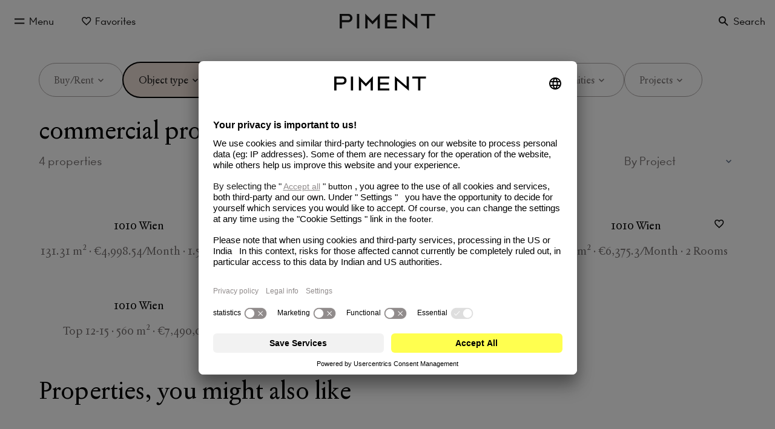

--- FILE ---
content_type: text/html; charset=utf-8
request_url: https://piment.at/en/real-estate/commercial/1010-vienna/
body_size: 27700
content:
<!DOCTYPE html><html lang="en"><head><meta charSet="utf-8"/><meta name="viewport" content="width=device-width"/><title>commercial properties in 1010 Vienna</title><meta name="description" content="Discover our selection of exclusive commercial properties in 1010 Vienna: stylish living in top location ○ rent or buy ○ To the properties!"/><link rel="alternate" href="https://piment.at/immobilien/gewerbe/1010-wien/" hrefLang="de-AT"/><link rel="alternate" href="https://piment.at/en/real-estate/commercial/1010-vienna/" hrefLang="en"/><link rel="alternate" href="https://piment.at/immobilien/gewerbe/1010-wien/" hrefLang="x-default"/><link rel="canonical" href="https://piment.at/en/real-estate/commercial/1010-vienna/"/><meta property="og:type" content="website"/><meta property="og:title" content="commercial properties in 1010 Vienna"/><meta property="og:description" content="Discover our selection of exclusive commercial properties in 1010 Vienna: stylish living in top location ○ rent or buy ○ To the properties!"/><meta name="robots" content="index,follow"/><link rel="shortcut icon" href="/assets/favicons/favicon.ico"/><link rel="apple-touch-icon" href="/assets/favicons/webclip.png"/><link rel="icon" href="/assets/favicons/favicon.png"/><meta name="next-head-count" content="15"/><link rel="preconnect" href="//app.usercentrics.eu"/><link rel="preconnect" href="//api.usercentrics.eu"/><link rel="preconnect" href="//privacy-proxy.usercentrics.eu"/><link rel="preload" href="//app.usercentrics.eu/browser-ui/latest/loader.js" as="script"/><link rel="preload" href="//privacy-proxy.usercentrics.eu/latest/uc-block.bundle.js" as="script"/><script id="usercentrics-cmp" src="https://app.usercentrics.eu/browser-ui/latest/loader.js" data-settings-id="dWuqI-wv" async=""></script><script type="application/javascript" src="https://privacy-proxy.usercentrics.eu/latest/uc-block.bundle.js"></script><link rel="preload" href="/_next/static/media/031803d643ccdfdc-s.p.woff2" as="font" type="font/woff2" crossorigin="anonymous" data-next-font="size-adjust"/><link rel="preload" href="/_next/static/media/6037d3eb17e9a677-s.p.woff2" as="font" type="font/woff2" crossorigin="anonymous" data-next-font="size-adjust"/><link rel="preload" href="/_next/static/media/4f7377fb1ab29182-s.p.woff2" as="font" type="font/woff2" crossorigin="anonymous" data-next-font="size-adjust"/><link rel="preload" href="/_next/static/media/e8c5469d74e18e0d-s.p.woff2" as="font" type="font/woff2" crossorigin="anonymous" data-next-font="size-adjust"/><link rel="preload" href="/_next/static/media/d7a2dc8d16135f28-s.p.woff2" as="font" type="font/woff2" crossorigin="anonymous" data-next-font="size-adjust"/><link rel="preload" href="/_next/static/media/17a79e52d0a33238-s.p.woff2" as="font" type="font/woff2" crossorigin="anonymous" data-next-font="size-adjust"/><link rel="preload" href="/_next/static/css/67d63bd12630f194.css" as="style"/><link rel="stylesheet" href="/_next/static/css/67d63bd12630f194.css" data-n-g=""/><link rel="preload" href="/_next/static/css/e9ea458e815c7b0f.css" as="style"/><link rel="stylesheet" href="/_next/static/css/e9ea458e815c7b0f.css" data-n-p=""/><noscript data-n-css=""></noscript><script defer="" nomodule="" src="/_next/static/chunks/polyfills-c67a75d1b6f99dc8.js"></script><script src="/_next/static/chunks/webpack-9be4b2da54bf74ef.js" defer=""></script><script src="/_next/static/chunks/framework-6956cc2a6f4190cb.js" defer=""></script><script src="/_next/static/chunks/main-349f2c5d45566169.js" defer=""></script><script src="/_next/static/chunks/pages/_app-fdd913c386e235e9.js" defer=""></script><script src="/_next/static/chunks/8fef7973-469a03737ad548b3.js" defer=""></script><script src="/_next/static/chunks/7d0bf13e-df198ecd157ddb48.js" defer=""></script><script src="/_next/static/chunks/186-2ff1d725f81f79ef.js" defer=""></script><script src="/_next/static/chunks/680-37875d5330b8ab56.js" defer=""></script><script src="/_next/static/chunks/215-b23e964aafd0e85c.js" defer=""></script><script src="/_next/static/chunks/401-ee40446f533b2cf1.js" defer=""></script><script src="/_next/static/chunks/477-df4b8d533f97006a.js" defer=""></script><script src="/_next/static/chunks/454-831a3dbbf6d95c71.js" defer=""></script><script src="/_next/static/chunks/566-4f08ae97ea346cfb.js" defer=""></script><script src="/_next/static/chunks/925-f1fd7a54c4618e78.js" defer=""></script><script src="/_next/static/chunks/743-5a6c987eb3300753.js" defer=""></script><script src="/_next/static/chunks/79-9e526b2c4829d205.js" defer=""></script><script src="/_next/static/chunks/pages/real-estate/%5B...slugs%5D-f4495d1633841ddc.js" defer=""></script><script src="/_next/static/1x0Sw00NULK6xwFmBfFvM/_buildManifest.js" defer=""></script><script src="/_next/static/1x0Sw00NULK6xwFmBfFvM/_ssgManifest.js" defer=""></script><style id="__jsx-2579246467">:root{--ano-next-font:'__ano_d32ea2', '__ano_Fallback_d32ea2', sans-serif;--jannon-next-font:'__jannon_528c21', '__jannon_Fallback_528c21', serif}</style><style data-styled="" data-styled-version="5.3.11">:root{--color-red:#ff0000;--color-green:#00ff00;--color-blue:#0000ff;--color-yellow:#ffff00;--color-white:#ffffffff;--color-black:#000000ff;--color-shade-500:#64748b;--color-shade-50:color-mix(in lch,var(--color-shade-500),white 90%);--color-shade-100:color-mix(in lch,var(--color-shade-500),white 80%);--color-shade-200:color-mix(in lch,var(--color-shade-500),white 60%);--color-shade-300:color-mix(in lch,var(--color-shade-500),white 40%);--color-shade-400:color-mix(in lch,var(--color-shade-500),white 20%);--color-shade-600:color-mix(in lch,var(--color-shade-500),black 20%);--color-shade-700:color-mix(in lch,var(--color-shade-500),black 40%);--color-shade-800:color-mix(in lch,var(--color-shade-500),black 60%);--color-shade-900:color-mix(in lch,var(--color-shade-500),black 80%);--color-primary:var(--color-red);--color-primary-lighten:color-mix(in lch,var(--color-primary),white 30%);--color-primary-darken:color-mix(in lch,var(--color-primary),black 30%);--color-secondary:var(--color-red);--color-secondary-lighten:color-mix(in lch,var(--color-secondary),white 30%);--color-secondary-darken:color-mix(in lch,var(--color-secondary),black 30%);--color-bg-base:var(--color-white);--color-bg-primary:var(--color-shade-700);--color-bg-secondary:var(--color-shade-100);--color-bg-accent:var(--color-primary);--color-text-base:var(--color-shade-900);--color-text-light:var(--color-shade-700);--color-text-disabled:var(--color-shade-300);--color-text-accent:var(--color-primary);--color-text-invert:var(--color-white);--color-text-invert-light:color(var(--color-white) alpha(70%));--color-success:var(--color-green);--color-error:var(--color-red);--color-warning:var(--color-yellow);--color-info:var(--color-blue);--size-0:0;--size-2:0.125rem;--size-4:0.25rem;--size-6:0.375rem;--size-8:0.5rem;--size-10:0.625rem;--size-12:0.75rem;--size-14:0.875rem;--size-16:1rem;--size-18:1.125rem;--size-20:1.25rem;--size-24:1.5rem;--size-32:2rem;--size-40:2.5rem;--size-48:3rem;--size-56:3.5rem;--size-64:4rem;--size-72:4.5rem;--size-80:5rem;--size-112:7rem;--size-128:8rem;--size-160:10rem;--border-base:1px solid var(--color-shade-400);--border-light:1px solid var(--color-shade-200);--border-active:1px solid var(--color-black);--border-accent:2px solid var(--color-primary);--border-transparent:1px solid var(--color-transparent);--radius-sm:var(--size-2);--radius-base:var(--size-8);--radius-lg:var(--size-16);--radius-xl:var(--size-32);--radius-full:9999px;--line-height-base:1.2;--color-yellow:#fefe31;--color-beige:#ebddd5;--color-brown:#7a4526;--color-yellow-bg:#e8e800;--color-beige-bg:#e2cdc1;--color-shade-50:#f2f2f2;--color-shade-100:#dad8d8;--color-shade-200:#c2bebe;--color-shade-300:#aaa4a4;--color-shade-400:#918c8c;--color-shade-500:#797474;--color-shade-600:#615c5c;--color-shade-700:#494545;--color-shade-800:#302e2e;--color-shade-900:#181717;--color-primary:var(--color-yellow);--color-primary-hover:var(--color-yellow-bg);--color-secondary:var(--color-beige);--color-secondary-hover:var(--color-beige-bg);--color-bg-base:var(--color-white);--color-bg-secondary:var(--color-shade-50);--color-bg-accent:var(--color-primary);--color-bg-disabled:var(--color-shade-100);--color-text-base:var(--color-shade-900);--color-text-light:var(--color-shade-500);--color-text-accent:var(--color-primary);--color-text-invert:var(--color-white);--color-text-invert-light:#ffffff80;--color-transparent:transparent;--border-base:1px solid var(--color-shade-400);--border-invert:1px solid var(--color-white);--border-dark:1px solid var(--color-shade-900);--border-light:1px solid var(--color-shade-300);--border-extra-light:1px solid var(--color-shade-50);--border-active:2px solid var(--color-shade-800);--border-disabled:1px solid var(--color-bg-disabled);--border-accent:2px solid var(--color-primary);--border-transparent:1px solid var(--color-transparent);--radius-xs:var(--size-2);--radius-sm:var(--size-4);--radius-base:var(--size-8);--radius-lg:var(--size-12);--radius-xl:var(--size-24);--line-height-base:1.2;--line-height-lg:1.5;--line-height-xl:1.75;--h1-font:var(--font-serif-xxxl);--h2-font:var(--font-serif-xxxl);--h3-font:var(--font-serif-xxl);--h4-font:var(--font-serif-xl);--h5-font:var(--font-serif-lg);--h6-font:var(--font-serif-md);--nav-bar-height:var(--size-56);--line-height-base:1.2;--letter-spacing-base:0.01em;--letter-spacing-uppercase-sm:0.098rem;--font-style-regular:normal;--font-style-italic:italic;--font-weight-regular:400;--font-weight-medium:500;--font-weight-bold:700;--font-uppercase:'uppercase';--font-sans:var(--ano-next-font);--font-serif:var(--jannon-next-font);--font-size-xs:0.7rem;--font-size-sm:0.8rem;--font-size-md:1rem;--font-size-lg:1.15rem;--font-size-xl:1.38rem;--font-size-xxl:1.6rem;--font-size-xxxl:2.1rem;--font-sans-xs:var(--font-style,var(--font-style-regular)) var(--font-weight,var(--font-weight-regular)) var(--font-size-xs)/ var(--line-height,var(--line-height-base)) var(--font-sans);--font-sans-sm:var(--font-style,var(--font-style-regular)) var(--font-weight,var(--font-weight-regular)) var(--font-size-sm)/ var(--line-height,var(--line-height-base)) var(--font-sans);--font-sans-md:var(--font-style,var(--font-style-regular)) var(--font-weight,var(--font-weight-regular)) var(--font-size-md)/ var(--line-height,var(--line-height-base)) var(--font-sans);--font-sans-lg:var(--font-style,var(--font-style-regular)) var(--font-weight,var(--font-weight-regular)) var(--font-size-lg)/ var(--line-height,var(--line-height-base)) var(--font-sans);--font-sans-xl:var(--font-style,var(--font-style-regular)) var(--font-weight,var(--font-weight-regular)) var(--font-size-xl)/ var(--line-height,var(--line-height-base)) var(--font-sans);--font-sans-xxl:var(--font-style,var(--font-style-regular)) var(--font-weight,var(--font-weight-regular)) var(--font-size-xxl)/ var(--line-height,var(--line-height-base)) var(--font-sans);--font-sans-xxxl:var(--font-style,var(--font-style-regular)) var(--font-weight,var(--font-weight-regular)) var(--font-size-xxxl)/ var(--line-height,var(--line-height-base)) var(--font-sans);--font-serif-xs:var(--font-style,var(--font-style-regular)) var(--font-weight,var(--font-weight-regular)) var(--font-size-xs)/ var(--line-height,var(--line-height-base)) var(--font-serif);--font-serif-sm:var(--font-style,var(--font-style-regular)) var(--font-weight,var(--font-weight-regular)) var(--font-size-sm)/ var(--line-height,var(--line-height-base)) var(--font-serif);--font-serif-md:var(--font-style,var(--font-style-regular)) var(--font-weight,var(--font-weight-regular)) var(--font-size-md)/ var(--line-height,var(--line-height-base)) var(--font-serif);--font-serif-lg:var(--font-style,var(--font-style-regular)) var(--font-weight,var(--font-weight-regular)) var(--font-size-lg)/ var(--line-height,var(--line-height-base)) var(--font-serif);--font-serif-xl:var(--font-style,var(--font-style-regular)) var(--font-weight,var(--font-weight-regular)) var(--font-size-xl)/ var(--line-height,var(--line-height-base)) var(--font-serif);--font-serif-xxl:var(--font-style,var(--font-style-regular)) var(--font-weight,var(--font-weight-regular)) var(--font-size-xxl)/ var(--line-height,var(--line-height-base)) var(--font-serif);--font-serif-xxxl:var(--font-style,var(--font-style-regular)) var(--font-weight,var(--font-weight-regular)) var(--font-size-xxxl)/ var(--line-height,var(--line-height-base)) var(--font-serif);}/*!sc*/
@media (min-width:768px){:root{--nav-bar-height:var(--size-72);}}/*!sc*/
@media (min-width:768px){:root{--font-size-xs:0.85rem;--font-size-sm:1rem;--font-size-md:1.15rem;--font-size-lg:1.38rem;--font-size-xl:1.75rem;--font-size-xxl:2rem;--font-size-xxxl:2.5rem;}}/*!sc*/
@media (min-width:992px){:root{--font-size-xxl:2.5rem;--font-size-xxxl:3.75rem;}}/*!sc*/
*{box-sizing:border-box;font-variant-numeric:oldstyle-nums;}/*!sc*/
body,html{padding:0;margin:0;font-size:16px;-webkit-font-smoothing:antialiased;-moz-osx-font-smoothing:grayscale;}/*!sc*/
@media only screen and (min-width:1881px){body,html{font-size:18px;}}/*!sc*/
figure{margin:0;}/*!sc*/
h1,h2,h3,h4,h5,h6,p{margin:0;}/*!sc*/
h1{font:var(--h1-font);}/*!sc*/
h2{font:var(--h2-font);}/*!sc*/
h3{font:var(--h3-font);}/*!sc*/
h4{font:var(--h4-font);}/*!sc*/
h5{font:var(--h5-font);}/*!sc*/
h6{font:var(--h6-font);}/*!sc*/
.sr-only:not(:focus):not(:active){-webkit-clip:rect(0 0 0 0);clip:rect(0 0 0 0);-webkit-clip-path:inset(50%);clip-path:inset(50%);height:1px;overflow:hidden;position:absolute;white-space:nowrap;width:1px;}/*!sc*/
data-styled.g1[id="sc-global-iGWsNU1"]{content:"sc-global-iGWsNU1,"}/*!sc*/
.WMVZR{opacity:var(--image-opacity,1);height:auto;width:100%;}/*!sc*/
data-styled.g5[id="sc-95f1bbe3-0"]{content:"WMVZR,"}/*!sc*/
.OrQHX{overflow:visible;width:100%;--container-max-width:90rem;--container-padding:0 var(--size-24);--container-margin:0 auto;padding:var(--container-padding);max-width:var(--container-max-width);margin:var(--container-margin);gap:var(--container-gap);display:grid;grid-template-columns:repeat(6,1fr);-webkit-flex-flow:row wrap;-ms-flex-flow:row wrap;flex-flow:row wrap;}/*!sc*/
@media (min-width:992px){.OrQHX{--container-padding:0 var(--size-64);}}/*!sc*/
.OrQHX > *{grid-column:var(--col-start,auto) / span var(--col-span,6);}/*!sc*/
.gXDvQP{overflow:hidden;width:100%;--container-max-width:90rem;--container-padding:0 var(--size-24);--container-margin:0 auto;padding:var(--container-padding);max-width:var(--container-max-width);margin:var(--container-margin);gap:var(--container-gap);display:grid;grid-template-columns:repeat(6,1fr);-webkit-flex-flow:row wrap;-ms-flex-flow:row wrap;flex-flow:row wrap;}/*!sc*/
@media (min-width:992px){.gXDvQP{--container-padding:0 var(--size-64);}}/*!sc*/
.gXDvQP > *{grid-column:var(--col-start,auto) / span var(--col-span,6);}/*!sc*/
data-styled.g23[id="sc-e5cee2ab-0"]{content:"OrQHX,gXDvQP,"}/*!sc*/
.dgSUPJ{overflow:hidden;padding-top:4rem;padding-bottom:4rem;margin-top:0.8rem;}/*!sc*/
@media (min-width:768px){.dgSUPJ{padding-top:4.444445rem;}}/*!sc*/
@media (min-width:768px){.dgSUPJ{padding-bottom:4.444445rem;}}/*!sc*/
@media (min-width:768px){.dgSUPJ{margin-top:1.3rem;}}/*!sc*/
@media (min-width:992px){.dgSUPJ{margin-top:2.6rem;}}/*!sc*/
data-styled.g24[id="sc-23ca591e-0"]{content:"dgSUPJ,"}/*!sc*/
.iaYiqc{background-color:var(--color-bg-secondary);}/*!sc*/
.iaYiqc p{font:var(--font-sans-sm);}/*!sc*/
.iaYiqc ul{list-style-type:none;padding:0;margin:0;}/*!sc*/
data-styled.g25[id="sc-cc23bfa3-0"]{content:"iaYiqc,"}/*!sc*/
.bUwAsJ{text-align:center;}/*!sc*/
data-styled.g26[id="sc-cc23bfa3-1"]{content:"bUwAsJ,"}/*!sc*/
.qeEwq ul{display:-webkit-box;display:-webkit-flex;display:-ms-flexbox;display:flex;-webkit-flex-wrap:wrap;-ms-flex-wrap:wrap;flex-wrap:wrap;-webkit-box-pack:center;-webkit-justify-content:center;-ms-flex-pack:center;justify-content:center;-webkit-align-items:center;-webkit-box-align:center;-ms-flex-align:center;align-items:center;gap:var(--size-32) 0;}/*!sc*/
.qeEwq ul li{font:var(--font-serif-md);}/*!sc*/
.qeEwq ul li:first-child::after{content:'·';font-size:var(--font-size-xxl);margin:0 0.25em;text-align:center;}/*!sc*/
.qeEwq ul li:last-child{-webkit-flex-basis:100%;-ms-flex-preferred-size:100%;flex-basis:100%;}/*!sc*/
.qeEwq ul li a{font-size:var(--font-size-xl);font-style:normal;}/*!sc*/
@media (min-width:768px){.qeEwq ul li a{font-size:var(--font-size-xxl);}}/*!sc*/
data-styled.g27[id="sc-cc23bfa3-2"]{content:"qeEwq,"}/*!sc*/
.fUIByn{padding-top:var(--size-72);padding-bottom:var(--size-16);}/*!sc*/
.fUIByn ul{display:-webkit-box;display:-webkit-flex;display:-ms-flexbox;display:flex;-webkit-box-pack:center;-webkit-justify-content:center;-ms-flex-pack:center;justify-content:center;gap:var(--size-12);}/*!sc*/
.fUIByn ul li img{height:1.5rem;width:1.5rem;object-fit:contain;}/*!sc*/
data-styled.g28[id="sc-cc23bfa3-3"]{content:"fUIByn,"}/*!sc*/
.hFsxJt{padding-bottom:var(--size-16);}/*!sc*/
.hFsxJt ul{display:-webkit-box;display:-webkit-flex;display:-ms-flexbox;display:flex;gap:var(--size-24);-webkit-box-pack:center;-webkit-justify-content:center;-ms-flex-pack:center;justify-content:center;}/*!sc*/
@media (max-width:991.98px){.hFsxJt ul{-webkit-flex-direction:column;-ms-flex-direction:column;flex-direction:column;gap:var(--size-16);}}/*!sc*/
data-styled.g29[id="sc-cc23bfa3-4"]{content:"hFsxJt,"}/*!sc*/
.dYmdxx{height:100%;left:0;position:absolute;top:0;width:100%;z-index:1;}/*!sc*/
.dYmdxx:hover{cursor:pointer;}/*!sc*/
data-styled.g33[id="sc-89006e9d-0"]{content:"dYmdxx,"}/*!sc*/
.doBdvG{-webkit-text-decoration:none;text-decoration:none;outline:none;display:-webkit-inline-box;display:-webkit-inline-flex;display:-ms-inline-flexbox;display:inline-flex;-webkit-align-items:center;-webkit-box-align:center;-ms-flex-align:center;align-items:center;-webkit-box-pack:center;-webkit-justify-content:center;-ms-flex-pack:center;justify-content:center;position:relative;--btn-font:var(--font-sans-sm);--btn-text-color:var(--color-text-base);--btn-text-color-hover:var(--color-text-light);--btn-gap:var(--size-16);padding:var(--btn-padding);border-radius:var(--btn-radius,none);box-sizing:border-box;box-shadow:var(--btn-shadow-animated,none);font:var(--btn-font);-webkit-appearance:none;color:var(--btn-text-color-animated,var(--color-text-base));background-color:var(--btn-bg-color-animated,transparent);border:var(--btn-border-animated,none);}/*!sc*/
.doBdvG:hover{cursor:pointer;}/*!sc*/
.fpnLb{-webkit-text-decoration:none;text-decoration:none;}/*!sc*/
.jvxSWW{-webkit-text-decoration:none;text-decoration:none;outline:none;display:-webkit-inline-box;display:-webkit-inline-flex;display:-ms-inline-flexbox;display:inline-flex;-webkit-align-items:center;-webkit-box-align:center;-ms-flex-align:center;align-items:center;-webkit-box-pack:center;-webkit-justify-content:center;-ms-flex-pack:center;justify-content:center;position:relative;--btn-radius:var(--radius-full);--btn-text-color:var(--color-text-light);--btn-text-color-hover:var(--color-text-base);--btn-bg-color:var(--color-white);--btn-bg-color-hover:var(--color-bg-secondary);--btn-border:var(--border-light);--btn-border-hover:var(--border-light);--btn-font:var(--font-serif-sm);--btn-padding:1em 1.5em 0.9em;padding:var(--btn-padding);border-radius:var(--btn-radius,none);box-sizing:border-box;box-shadow:var(--btn-shadow-animated,none);font:var(--btn-font);-webkit-appearance:none;color:var(--btn-text-color-animated,var(--color-text-base));background-color:var(--btn-bg-color-animated,transparent);border:var(--btn-border-animated,none);}/*!sc*/
.jvxSWW:hover{cursor:pointer;}/*!sc*/
.hNJTRr{-webkit-text-decoration:none;text-decoration:none;outline:none;display:-webkit-inline-box;display:-webkit-inline-flex;display:-ms-inline-flexbox;display:inline-flex;-webkit-align-items:center;-webkit-box-align:center;-ms-flex-align:center;align-items:center;-webkit-box-pack:center;-webkit-justify-content:center;-ms-flex-pack:center;justify-content:center;position:relative;--btn-text-color:var(--color-text-base);--btn-text-color-hover:var(--color-text-light);--btn-bg-color:var(--color-bg-base);--btn-bg-color-hover:var(--color-bg-secondary);--btn-font:var(--font-sans-sm);--btn-padding:var(--size-16) var(--size-24);padding:var(--btn-padding);border-radius:var(--btn-radius,none);box-sizing:border-box;box-shadow:var(--btn-shadow-animated,none);font:var(--btn-font);-webkit-appearance:none;color:var(--btn-text-color-animated,var(--color-text-base));background-color:var(--btn-bg-color-animated,transparent);border:var(--btn-border-animated,none);}/*!sc*/
.hNJTRr:hover{cursor:pointer;}/*!sc*/
.TNuoI{-webkit-text-decoration:none;text-decoration:none;outline:none;display:-webkit-inline-box;display:-webkit-inline-flex;display:-ms-inline-flexbox;display:inline-flex;-webkit-align-items:center;-webkit-box-align:center;-ms-flex-align:center;align-items:center;-webkit-box-pack:center;-webkit-justify-content:center;-ms-flex-pack:center;justify-content:center;position:relative;--btn-text-color:var(--color-text-invert);--btn-text-color-hover:var(--color-text-invert);--btn-bg-color:var(--color-black);--btn-bg-color-hover:var(--color-bg-primary);--btn-font:var(--font-sans-sm);--btn-padding:var(--size-16) var(--size-24);padding:var(--btn-padding);border-radius:var(--btn-radius,none);box-sizing:border-box;box-shadow:var(--btn-shadow-animated,none);font:var(--btn-font);-webkit-appearance:none;color:var(--btn-text-color-animated,var(--color-text-base));background-color:var(--btn-bg-color-animated,transparent);border:var(--btn-border-animated,none);}/*!sc*/
.TNuoI:hover{cursor:pointer;}/*!sc*/
.ZXHTI{-webkit-text-decoration:none;text-decoration:none;outline:none;display:-webkit-inline-box;display:-webkit-inline-flex;display:-ms-inline-flexbox;display:inline-flex;-webkit-align-items:center;-webkit-box-align:center;-ms-flex-align:center;align-items:center;-webkit-box-pack:center;-webkit-justify-content:center;-ms-flex-pack:center;justify-content:center;position:relative;padding:var(--btn-padding);border-radius:var(--btn-radius,none);box-sizing:border-box;box-shadow:var(--btn-shadow-animated,none);font:var(--btn-font);-webkit-appearance:none;color:var(--btn-text-color-animated,var(--color-text-base));background-color:var(--btn-bg-color-animated,transparent);border:var(--btn-border-animated,none);}/*!sc*/
.ZXHTI:hover{cursor:pointer;}/*!sc*/
data-styled.g57[id="sc-ffdd33eb-0"]{content:"doBdvG,fpnLb,jvxSWW,hNJTRr,TNuoI,ZXHTI,"}/*!sc*/
.ejzEQr{opacity:var(--label-opacity);display:-webkit-inline-box;display:-webkit-inline-flex;display:-ms-inline-flexbox;display:inline-flex;gap:var(--btn-gap);line-height:1;-webkit-align-items:center;-webkit-box-align:center;-ms-flex-align:center;align-items:center;-webkit-box-pack:center;-webkit-justify-content:center;-ms-flex-pack:center;justify-content:center;}/*!sc*/
data-styled.g58[id="sc-ffdd33eb-1"]{content:"ejzEQr,"}/*!sc*/
.iVhNKS{font:var(--font-sans-xs);position:fixed;top:0;width:100%;z-index:200;background:var(--navigation-background);}/*!sc*/
data-styled.g60[id="sc-3de53d29-0"]{content:"iVhNKS,"}/*!sc*/
.ecCcbl{list-style-type:none;padding:0;margin:0;padding-left:var(--size-16);padding-right:var(--size-16);height:var(--nav-bar-height);display:grid;grid-template-columns:auto auto 1fr auto auto;-webkit-align-items:center;-webkit-box-align:center;-ms-flex-align:center;align-items:center;}/*!sc*/
.ecCcbl > li:nth-child(3){justify-self:center;position:absolute;left:50%;-webkit-transform:translate(-50%);-ms-transform:translate(-50%);transform:translate(-50%);height:100%;display:-webkit-box;display:-webkit-flex;display:-ms-flexbox;display:flex;-webkit-align-items:center;-webkit-box-align:center;-ms-flex-align:center;align-items:center;-webkit-box-pack:center;-webkit-justify-content:center;-ms-flex-pack:center;justify-content:center;}/*!sc*/
.ecCcbl > li:nth-child(2){grid-column:4;}/*!sc*/
@media (min-width:768px){.ecCcbl > li:nth-child(2){grid-column:2;}}/*!sc*/
.ecCcbl li:last-child{grid-column:5;}/*!sc*/
@media (min-width:768px){.ecCcbl li:last-child{grid-column:4 / span 2;}}/*!sc*/
data-styled.g61[id="sc-3de53d29-1"]{content:"ecCcbl,"}/*!sc*/
.gsiyOI{--btn-text-color:var(--navigation-text-color);--btn-text-color-hover:var(--navigation-text-color-hover);}/*!sc*/
.gsiyOI svg{width:6.25rem;}/*!sc*/
@media (min-width:768px){.gsiyOI svg{width:10rem;}}/*!sc*/
data-styled.g64[id="sc-3de53d29-4"]{content:"gsiyOI,"}/*!sc*/
.ePHCvt{--btn-text-color:var(--navigation-text-color);--btn-text-color-hover:var(--navigation-text-color-hover);}/*!sc*/
data-styled.g65[id="sc-3de53d29-5"]{content:"ePHCvt,"}/*!sc*/
.iKGkEH{padding-left:var(--size-40);}/*!sc*/
data-styled.g66[id="sc-3de53d29-6"]{content:"iKGkEH,"}/*!sc*/
@media (max-width:767.98px){.bbmfJZ{display:none;}}/*!sc*/
data-styled.g67[id="sc-3de53d29-7"]{content:"bbmfJZ,"}/*!sc*/
.cSwWtI{display:inline-block;position:fixed;width:100%;height:100%;left:0;top:0;z-index:300;background:rgba(0,0,0,0.25);opacity:var(--scrim-opacity);}/*!sc*/
data-styled.g68[id="sc-b4a70075-0"]{content:"cSwWtI,"}/*!sc*/
.dubnbv{display:-webkit-box;display:-webkit-flex;display:-ms-flexbox;display:flex;-webkit-box-pack:justify;-webkit-justify-content:space-between;-ms-flex-pack:justify;justify-content:space-between;-webkit-align-items:center;-webkit-box-align:center;-ms-flex-align:center;align-items:center;padding-bottom:var(--size-32);padding-bottom:var(--size-56);}/*!sc*/
@media (min-width:992px){.dubnbv{padding-bottom:var(--size-64);}}/*!sc*/
data-styled.g69[id="sc-b4a70075-1"]{content:"dubnbv,"}/*!sc*/
.BTDPN{padding-top:var(--size-32);padding-bottom:var(--size-32);padding-left:var(--size-40);padding-right:var(--size-40);-webkit-flex:1;-ms-flex:1;flex:1;display:-webkit-box;display:-webkit-flex;display:-ms-flexbox;display:flex;-webkit-flex-flow:column nowrap;-ms-flex-flow:column nowrap;flex-flow:column nowrap;overflow:auto;}/*!sc*/
data-styled.g70[id="sc-b4a70075-2"]{content:"BTDPN,"}/*!sc*/
.iCtYVR{color:var(--color-shade-500);font:var(--font-sans-sm);}/*!sc*/
data-styled.g71[id="sc-b4a70075-3"]{content:"iCtYVR,"}/*!sc*/
.cnXygC{position:fixed;z-index:500;overflow:hidden;background-color:var(--color-bg-base);display:-webkit-box;display:-webkit-flex;display:-ms-flexbox;display:flex;-webkit-flex-flow:column nowrap;-ms-flex-flow:column nowrap;flex-flow:column nowrap;width:var(--overlay-width);max-width:var(--overlay-max-width);height:var(--overlay-height);max-height:var(--overlay-max-height);top:var(--overlay-top);left:var(--overlay-left);bottom:var(--overlay-bottom);right:var(--overlay-right);-webkit-transform:var(--overlay-transform);-ms-transform:var(--overlay-transform);transform:var(--overlay-transform);border-radius:var(--overlay-border-radius);opacity:var(--overlay-opacity);--overlay-top:0;--overlay-left:0;--overlay-width:100%;--overlay-height:100%;--overlay-transform:translateY(var(--overlay-translate-y));}/*!sc*/
@media (min-width:992px){.cnXygC{--overlay-transform:translate( var(--overlay-translate-x,0), var(--overlay-translate-y,0) );--overlay-top:0;--overlay-left:0;--overlay-height:auto;--overlay-max-height:80vh;--overlay-width:100%;}}/*!sc*/
data-styled.g72[id="sc-b4a70075-4"]{content:"cnXygC,"}/*!sc*/
.jCrWtg{z-index:300;position:fixed;right:var(--size-20);top:var(--size-20);-webkit-box-pack:center;-webkit-justify-content:center;-ms-flex-pack:center;justify-content:center;background-color:var(--color-primary);width:2.5rem;height:2.5rem;border-radius:50%;-webkit-align-items:center;-webkit-box-align:center;-ms-flex-align:center;align-items:center;display:-webkit-box;display:-webkit-flex;display:-ms-flexbox;display:flex;border-width:0;color:var(--color-black);outline:0;cursor:pointer;}/*!sc*/
@media (min-width:992px){.jCrWtg{width:3.625rem;height:3.625rem;right:var(--size-32);top:var(--size-32);}}/*!sc*/
data-styled.g73[id="sc-b4a70075-5"]{content:"jCrWtg,"}/*!sc*/
.kIbabO{--btn-text-color:var(--color-shade-500);--btn-font:var(--font-sans-sm);}/*!sc*/
data-styled.g74[id="sc-4de6690f-0"]{content:"kIbabO,"}/*!sc*/
.kyhJYd{list-style-type:none;padding:0;margin:0;display:-webkit-box;display:-webkit-flex;display:-ms-flexbox;display:flex;-webkit-flex-flow:column nowrap;-ms-flex-flow:column nowrap;flex-flow:column nowrap;gap:var(--size-12);}/*!sc*/
data-styled.g76[id="sc-889a1941-1"]{content:"kyhJYd,"}/*!sc*/
.ahBGw:not(:first-child).highlighted + li:not(.highlighted){padding-top:var(--size-32);}/*!sc*/
data-styled.g77[id="sc-889a1941-2"]{content:"ahBGw,"}/*!sc*/
.ixcWTf{--btn-font:var(--font-sans-xs);--btn-text-color:var( --color-shade-500 );--btn-text-color-hover:var(--color-black);}/*!sc*/
.gxnbAs{--btn-font:var(--font-sans-lg);--btn-text-color:var( --color-shade-600 );--btn-text-color-hover:var(--color-black);}/*!sc*/
data-styled.g78[id="sc-889a1941-3"]{content:"ixcWTf,gxnbAs,"}/*!sc*/
.dFoUGR{margin-top:3rem;}/*!sc*/
data-styled.g79[id="sc-889a1941-4"]{content:"dFoUGR,"}/*!sc*/
.Useei{padding-top:var(--nav-bar-height);}/*!sc*/
data-styled.g130[id="sc-eb0d6edb-0"]{content:"Useei,"}/*!sc*/
.hdwzdK{position:relative;opacity:var(--project-item-opacity,1);}/*!sc*/
data-styled.g132[id="sc-caba0693-0"]{content:"hdwzdK,"}/*!sc*/
.dSKCFR{font:var(--font-serif-md);text-align:center;max-width:24rem;margin-left:auto;margin-right:auto;margin-top:var(--size-20);margin-bottom:var(--size-20);}/*!sc*/
.dSKCFR a{-webkit-text-decoration:none;text-decoration:none;color:var(--color-text-main);}/*!sc*/
data-styled.g133[id="sc-caba0693-1"]{content:"dSKCFR,"}/*!sc*/
.gkdNpL{display:block;font:var(--font-serif-sm);margin-bottom:var(--size-8);text-transform:uppercase;-webkit-letter-spacing:var(--letter-spacing-uppercase-sm);-moz-letter-spacing:var(--letter-spacing-uppercase-sm);-ms-letter-spacing:var(--letter-spacing-uppercase-sm);letter-spacing:var(--letter-spacing-uppercase-sm);}/*!sc*/
data-styled.g134[id="sc-caba0693-2"]{content:"gkdNpL,"}/*!sc*/
.eAfIIW{display:block;margin-top:var(--size-8);}/*!sc*/
data-styled.g135[id="sc-caba0693-3"]{content:"eAfIIW,"}/*!sc*/
.iIztZt{font:var(--font-serif-md);color:var(--color-text-light);text-align:center;}/*!sc*/
data-styled.g136[id="sc-caba0693-4"]{content:"iIztZt,"}/*!sc*/
.exFSfO{display:inline-block;}/*!sc*/
.exFSfO:not(:first-child):before{content:' ';white-space:pre;}/*!sc*/
.exFSfO:not(:last-child):after{content:' · ';}/*!sc*/
data-styled.g137[id="sc-caba0693-5"]{content:"exFSfO,"}/*!sc*/
.jjIWmf{position:relative;width:100%;aspect-ratio:4/3;overflow:hidden;}/*!sc*/
.jjIWmf img{object-fit:cover;height:100%;}/*!sc*/
data-styled.g138[id="sc-caba0693-6"]{content:"jjIWmf,"}/*!sc*/
.kwfpdr{list-style-type:none;padding:0;margin:0;position:relative;display:grid;grid-template-columns:repeat(1,minmax(0,1fr));-webkit-flex-flow:row nowrap;-ms-flex-flow:row nowrap;flex-flow:row nowrap;-webkit-align-items:flex-start;-webkit-box-align:flex-start;-ms-flex-align:flex-start;align-items:flex-start;padding:var(--text-wrapper-padding);gap:var(--size-48) var(--size-80);margin-top:var(--size-48);margin-bottom:var(--size-48);width:100%;}/*!sc*/
@media (min-width:768px){.kwfpdr{margin-top:var(--size-64);margin-bottom:var(--size-64);grid-template-columns:repeat(3,minmax(0,1fr));}}/*!sc*/
data-styled.g162[id="sc-4dd140e6-0"]{content:"kwfpdr,"}/*!sc*/
.bxfpsQ{font:var(--font-serif-xxl);}/*!sc*/
data-styled.g164[id="sc-d6977bab-0"]{content:"bxfpsQ,"}/*!sc*/
.iXEDhp{font:var(--font-sans-md);color:var(--color-text-light);padding-top:var(--size-16);}/*!sc*/
data-styled.g165[id="sc-d6977bab-1"]{content:"iXEDhp,"}/*!sc*/
.hsUvKL{display:-webkit-box;display:-webkit-flex;display:-ms-flexbox;display:flex;-webkit-box-pack:justify;-webkit-justify-content:space-between;-ms-flex-pack:justify;justify-content:space-between;}/*!sc*/
data-styled.g166[id="sc-d6977bab-2"]{content:"hsUvKL,"}/*!sc*/
.eubFrG{-moz-appearance:none;-webkit-appearance:none;-webkit-appearance:none;padding:var(--size-0);padding-right:var(--size-24);-webkit-align-self:flex-end;-ms-flex-item-align:end;align-self:flex-end;-webkit-appearance:none;-moz-appearance:none;appearance:none;background:none;background:url('/assets/images/chevron-down.svg') no-repeat right center;border:none;color:var(--color-text-light);font:var(--font-sans-md);}/*!sc*/
.eubFrG:focus{outline:none;}/*!sc*/
data-styled.g167[id="sc-d6977bab-3"]{content:"eubFrG,"}/*!sc*/
.KrJjs{position:relative;z-index:10;padding-top:var(--size-32);padding-bottom:var(--size-32);}/*!sc*/
.KrJjs > div{display:inline-block;}/*!sc*/
.KrJjs > div > div{display:-webkit-box;display:-webkit-flex;display:-ms-flexbox;display:flex;gap:var(--size-16);}/*!sc*/
.KrJjs > div > div > div:last-child{margin-right:2rem;}/*!sc*/
@media (min-width:768px){.KrJjs > div > div > div:last-child > div{right:0;}}/*!sc*/
data-styled.g168[id="sc-ff500a96-0"]{content:"KrJjs,"}/*!sc*/
.iDsKNm{border:none;padding:0;margin:0;display:-webkit-box;display:-webkit-flex;display:-ms-flexbox;display:flex;-webkit-flex-direction:column;-ms-flex-direction:column;flex-direction:column;font:var(--font-serif-md);}/*!sc*/
data-styled.g169[id="sc-ff500a96-1"]{content:"iDsKNm,"}/*!sc*/
.AaJZQ{height:0.75rem;width:1rem;border-radius:0.25rem;display:-webkit-box;display:-webkit-flex;display:-ms-flexbox;display:flex;-webkit-box-pack:center;-webkit-justify-content:center;-ms-flex-pack:center;justify-content:center;-webkit-align-items:center;-webkit-box-align:center;-ms-flex-align:center;align-items:center;-webkit-flex-shrink:0;-ms-flex-negative:0;flex-shrink:0;}/*!sc*/
.AaJZQ svg path{fill:transparent;}/*!sc*/
data-styled.g170[id="sc-ff500a96-2"]{content:"AaJZQ,"}/*!sc*/
.dONXgC{display:-webkit-box;display:-webkit-flex;display:-ms-flexbox;display:flex;-webkit-box-pack:justify;-webkit-justify-content:space-between;-ms-flex-pack:justify;justify-content:space-between;-webkit-align-items:center;-webkit-box-align:center;-ms-flex-align:center;align-items:center;gap:1ch;color:var(--color-text-base);padding:var(--size-12);}/*!sc*/
.dONXgC:hover{cursor:pointer;background-color:var(--color-bg-secondary);}/*!sc*/
.dONXgC input,.dONXgC input:not(:focus):not(:active){-webkit-clip:rect(0 0 0 0);clip:rect(0 0 0 0);-webkit-clip-path:inset(50%);clip-path:inset(50%);height:1px;overflow:hidden;position:absolute;white-space:nowrap;width:1px;}/*!sc*/
.dONXgC input:checked ~ .sc-ff500a96-2 svg path{fill:black;}/*!sc*/
data-styled.g171[id="sc-ff500a96-3"]{content:"dONXgC,"}/*!sc*/
.dqmwyP span{padding-right:var(--size-16);}/*!sc*/
data-styled.g172[id="sc-ff500a96-4"]{content:"dqmwyP,"}/*!sc*/
.fXQBUE{display:block;}/*!sc*/
data-styled.g173[id="sc-ff500a96-5"]{content:"fXQBUE,"}/*!sc*/
.kyWBsA{line-height:1.25;}/*!sc*/
data-styled.g174[id="sc-ff500a96-6"]{content:"kyWBsA,"}/*!sc*/
.oOngG{display:block;font:var(--font-sans-xs);font-size:0.6rem;color:var(--color-text-light);}/*!sc*/
data-styled.g175[id="sc-ff500a96-7"]{content:"oOngG,"}/*!sc*/
.ksJzmT{position:relative;-webkit-flex:1 0 auto;-ms-flex:1 0 auto;flex:1 0 auto;}/*!sc*/
data-styled.g176[id="sc-b1aa5ee6-0"]{content:"ksJzmT,"}/*!sc*/
.jQiCHE{position:absolute;z-index:10;top:calc(100% + 0.5rem);overflow:hidden;background-color:var(--color-white);border:var(--border-light);border-radius:0.5rem;padding-top:var(--size-4);display:none;-webkit-transform:translate3d(0px,0,0);-ms-transform:translate3d(0px,0,0);transform:translate3d(0px,0,0);}/*!sc*/
.jQiCHE > div{max-height:20rem;overflow-y:auto;}/*!sc*/
data-styled.g177[id="sc-b1aa5ee6-1"]{content:"jQiCHE,"}/*!sc*/
.kbPvzd{display:grid;grid-template-columns:1fr 1fr;border-top:var(--border-light);}/*!sc*/
.kbPvzd > button{width:9rem;}/*!sc*/
data-styled.g178[id="sc-b1aa5ee6-2"]{content:"kbPvzd,"}/*!sc*/
.dupxzS{padding:var(--size-12);}/*!sc*/
.dupxzS .range-slider{margin-top:var(--size-18);margin-bottom:var(--size-32);background:grey;height:4px;}/*!sc*/
.dupxzS .range-slider .range-slider__thumb{background:black;width:1.25rem;height:1.25rem;border:2px solid black;}/*!sc*/
.dupxzS .range-slider .range-slider__range{background:black;}/*!sc*/
data-styled.g179[id="sc-fbfde93d-0"]{content:"dupxzS,"}/*!sc*/
.hoYxjl{font:var(--font-sans-xs);border:var(--border-light);padding:var(--size-12);border-radius:var(--size-4);max-width:7rem;}/*!sc*/
data-styled.g180[id="sc-fbfde93d-1"]{content:"hoYxjl,"}/*!sc*/
.eYSsRq{display:-webkit-box;display:-webkit-flex;display:-ms-flexbox;display:flex;-webkit-align-items:center;-webkit-box-align:center;-ms-flex-align:center;align-items:center;gap:1ch;margin-bottom:var(--size-40);}/*!sc*/
data-styled.g181[id="sc-fbfde93d-2"]{content:"eYSsRq,"}/*!sc*/
.kkMPZD{position:relative;}/*!sc*/
.kkMPZD::after{padding:var(--size-12);content:'m²';font:var(--font-sans-xs);position:absolute;right:0;top:50%;-webkit-transform:translateY(-50%);-ms-transform:translateY(-50%);transform:translateY(-50%);}/*!sc*/
data-styled.g182[id="sc-fbfde93d-3"]{content:"kkMPZD,"}/*!sc*/
</style></head><body><noscript><iframe src="https://www.googletagmanager.com/ns.html?id=GTM-5T6WRTGR" height="0" width="0" style="display:none;visibility:hidden"></iframe></noscript><div id="__next"><div><header style="--navigation-text-color:var(--color-text-base);--navigation-text-color-hover:var(--color-text-light);--navigation-background:linear-gradient(180deg, var(--color-bg-base) 0%, var(--color-bg-base) 100%, transparent 100%, transparent 100%)"><nav id="bypass-menu" class="sr-only" aria-label="Area navigation"><ul id="bypass-menu-items" class="sr-only"><li><a href="#main-content" accessKey="0">jump to main content</a></li><li><a href="#main-navigation" accessKey="1">jump to main navigation</a></li></ul></nav><nav id="main-navigation" aria-label="Main navigation" class="sc-3de53d29-0 iVhNKS"><ul class="sc-3de53d29-1 ecCcbl"><li><button aria-expanded="false" aria-controls="main-menu" aria-label="Open/close menu" class="sc-ffdd33eb-0 doBdvG sc-3de53d29-5 ePHCvt" style="--btn-bg-color-animated:var(--btn-bg-color);--btn-text-color-animated:var(--btn-text-color);--btn-border-animated:var(--btn-border);--btn-shadow-animated:var(--btn-shadow);--label-opacity:1"><span class="sc-ffdd33eb-1 ejzEQr"><svg width="32" height="32" viewBox="0 0 32 32" fill="none" xmlns="http://www.w3.org/2000/svg"><path fill-rule="evenodd" clip-rule="evenodd" d="M24.3385 13.5H7.99951V11.5H24.3385V13.5Z" fill="currentColor"></path><path fill-rule="evenodd" clip-rule="evenodd" d="M24.3385 20.429H7.99951V18.429H24.3385V20.429Z" fill="currentColor"></path></svg><span class="sc-3de53d29-7 bbmfJZ">Menu</span></span></button><div style="display:none"><div style="--scrim-opacity:0;--overlay-opacity:0;--overlay-translate-x:0;--overlay-translate-y:-100%;position:relative"><span data-focus-scope-start="true" hidden=""></span><div role="dialog" aria-modal="true" class="sc-b4a70075-4 cnXygC"><button type="button" aria-controls="main-menu" class="sc-ffdd33eb-0 fpnLb sc-b4a70075-5 jCrWtg"><svg width="32" height="32" viewBox="0 0 32 32" fill="none" xmlns="http://www.w3.org/2000/svg"><path fill-rule="evenodd" clip-rule="evenodd" d="M22.3642 11.05L11.0504 22.3637L9.63623 20.9495L20.9499 9.63574L22.3642 11.05Z" fill="currentColor"></path><path fill-rule="evenodd" clip-rule="evenodd" d="M20.9499 22.3637L9.63623 11.05L11.0504 9.63574L22.3642 20.9495L20.9499 22.3637Z" fill="currentColor"></path></svg><span class="sr-only">Close menu</span></button><div class="sc-b4a70075-2 BTDPN"><div class="sc-b4a70075-1 dubnbv"><span class="sc-b4a70075-3 iCtYVR sr-only">Menu</span></div><ul id="main-menu" aria-label="Main navigation" class="sc-889a1941-1 kyhJYd"><li class="sc-889a1941-2 ahBGw"><a target="_self" rel="follow" class="sc-ffdd33eb-0 doBdvG sc-889a1941-3 ixcWTf" style="--btn-bg-color-animated:var(--btn-bg-color);--btn-text-color-animated:var(--btn-text-color);--btn-border-animated:var(--btn-border);--btn-shadow-animated:var(--btn-shadow);--label-opacity:1" href="/en/projects/"><span class="sc-ffdd33eb-1 ejzEQr">Projects</span></a></li><li class="sc-889a1941-2 ahBGw highlighted"><a target="_self" rel="follow" class="sc-ffdd33eb-0 doBdvG sc-889a1941-3 gxnbAs" style="--btn-bg-color-animated:var(--btn-bg-color);--btn-text-color-animated:var(--btn-text-color);--btn-border-animated:var(--btn-border);--btn-shadow-animated:var(--btn-shadow);--label-opacity:1" href="/en/projects/on-sale/"><span class="sc-ffdd33eb-1 ejzEQr">Current projects</span></a></li><li class="sc-889a1941-2 ahBGw highlighted"><a target="_self" rel="follow" class="sc-ffdd33eb-0 doBdvG sc-889a1941-3 gxnbAs" style="--btn-bg-color-animated:var(--btn-bg-color);--btn-text-color-animated:var(--btn-text-color);--btn-border-animated:var(--btn-border);--btn-shadow-animated:var(--btn-shadow);--label-opacity:1" href="/en/projects/coming-soon/"><span class="sc-ffdd33eb-1 ejzEQr">Coming Soon</span></a></li><li class="sc-889a1941-2 ahBGw highlighted"><a target="_self" rel="follow" class="sc-ffdd33eb-0 doBdvG sc-889a1941-3 gxnbAs" style="--btn-bg-color-animated:var(--btn-bg-color);--btn-text-color-animated:var(--btn-text-color);--btn-border-animated:var(--btn-border);--btn-shadow-animated:var(--btn-shadow);--label-opacity:1" href="/en/projects/references/"><span class="sc-ffdd33eb-1 ejzEQr">References</span></a></li><li class="sc-889a1941-2 ahBGw"><a target="_self" rel="follow" class="sc-ffdd33eb-0 doBdvG sc-889a1941-3 ixcWTf" style="--btn-bg-color-animated:var(--btn-bg-color);--btn-text-color-animated:var(--btn-text-color);--btn-border-animated:var(--btn-border);--btn-shadow-animated:var(--btn-shadow);--label-opacity:1" href="/en/immobilien/"><span class="sc-ffdd33eb-1 ejzEQr">Properties</span></a></li><li class="sc-889a1941-2 ahBGw highlighted"><a target="_self" rel="follow" class="sc-ffdd33eb-0 doBdvG sc-889a1941-3 gxnbAs" style="--btn-bg-color-animated:var(--btn-bg-color);--btn-text-color-animated:var(--btn-text-color);--btn-border-animated:var(--btn-border);--btn-shadow-animated:var(--btn-shadow);--label-opacity:1" href="/en/real-estate/buy/"><span class="sc-ffdd33eb-1 ejzEQr">Buy</span></a></li><li class="sc-889a1941-2 ahBGw highlighted"><a target="_self" rel="follow" class="sc-ffdd33eb-0 doBdvG sc-889a1941-3 gxnbAs" style="--btn-bg-color-animated:var(--btn-bg-color);--btn-text-color-animated:var(--btn-text-color);--btn-border-animated:var(--btn-border);--btn-shadow-animated:var(--btn-shadow);--label-opacity:1" href="/en/real-estate/rent/"><span class="sc-ffdd33eb-1 ejzEQr">Rent</span></a></li><li class="sc-889a1941-2 ahBGw"><a target="_self" rel="follow" class="sc-ffdd33eb-0 doBdvG sc-889a1941-3 ixcWTf" style="--btn-bg-color-animated:var(--btn-bg-color);--btn-text-color-animated:var(--btn-text-color);--btn-border-animated:var(--btn-border);--btn-shadow-animated:var(--btn-shadow);--label-opacity:1" href="/en/about-us/"><span class="sc-ffdd33eb-1 ejzEQr">About us</span></a></li><li class="sc-889a1941-2 ahBGw"><a target="_self" rel="follow" class="sc-ffdd33eb-0 doBdvG sc-889a1941-3 ixcWTf" style="--btn-bg-color-animated:var(--btn-bg-color);--btn-text-color-animated:var(--btn-text-color);--btn-border-animated:var(--btn-border);--btn-shadow-animated:var(--btn-shadow);--label-opacity:1" href="/en/contact/"><span class="sc-ffdd33eb-1 ejzEQr">Contact</span></a></li></ul><div class="sc-889a1941-4 dFoUGR"><a class="sc-ffdd33eb-0 doBdvG sc-4de6690f-0 kIbabO" style="--btn-bg-color-animated:var(--btn-bg-color);--btn-text-color-animated:var(--btn-text-color);--btn-border-animated:var(--btn-border);--btn-shadow-animated:var(--btn-shadow);--label-opacity:1" href="/immobilien/gewerbe/1010-wien/"><span class="sc-ffdd33eb-1 ejzEQr"><svg width="16" height="16" viewBox="0 0 16 16" fill="none" xmlns="http://www.w3.org/2000/svg"><path d="M7.66667 15.9998C3.43933 15.9998 0 12.5605 0 8.33317C0 4.10584 3.43933 0.666504 7.66667 0.666504C11.894 0.666504 15.3333 4.10584 15.3333 8.33317C15.3333 12.5605 11.894 15.9998 7.66667 15.9998ZM7.66667 1.33317C3.80667 1.33317 0.666667 4.47317 0.666667 8.33317C0.666667 12.1932 3.80667 15.3332 7.66667 15.3332C11.5267 15.3332 14.6667 12.1932 14.6667 8.33317C14.6667 4.47317 11.5267 1.33317 7.66667 1.33317Z" fill="currentColor"></path><path d="M7.66683 15.9998C5.23683 15.9998 3.3335 12.6318 3.3335 8.33317C3.3335 4.0345 5.23683 0.666504 7.66683 0.666504C10.0968 0.666504 12.0002 4.0345 12.0002 8.33317C12.0002 12.6318 10.0968 15.9998 7.66683 15.9998ZM7.66683 1.33317C5.6795 1.33317 4.00016 4.53917 4.00016 8.33317C4.00016 12.1272 5.6795 15.3332 7.66683 15.3332C9.65416 15.3332 11.3335 12.1272 11.3335 8.33317C11.3335 4.53917 9.65416 1.33317 7.66683 1.33317Z" fill="currentColor"></path><path d="M15 8.66667H0.333333C0.149333 8.66667 0 8.51733 0 8.33333C0 8.14933 0.149333 8 0.333333 8H15C15.184 8 15.3333 8.14933 15.3333 8.33333C15.3333 8.51733 15.184 8.66667 15 8.66667Z" fill="currentColor"></path><path d="M13.814 4.66667H1.51937C1.33537 4.66667 1.18604 4.51733 1.18604 4.33333C1.18604 4.14933 1.33537 4 1.51937 4H13.8134C13.9974 4 14.1467 4.14933 14.1467 4.33333C14.1467 4.51733 13.998 4.66667 13.814 4.66667Z" fill="currentColor"></path><path d="M13.814 12.6667H1.51937C1.33537 12.6667 1.18604 12.5173 1.18604 12.3333C1.18604 12.1493 1.33537 12 1.51937 12H13.8134C13.9974 12 14.1467 12.1493 14.1467 12.3333C14.1467 12.5173 13.998 12.6667 13.814 12.6667Z" fill="currentColor"></path><path d="M7.66683 15.9998C7.48283 15.9998 7.3335 15.8505 7.3335 15.6665V0.999837C7.3335 0.815837 7.48283 0.666504 7.66683 0.666504C7.85083 0.666504 8.00016 0.815837 8.00016 0.999837V15.6665C8.00016 15.8505 7.85083 15.9998 7.66683 15.9998Z" fill="currentColor"></path></svg>Deutsche Version</span></a></div></div></div><div class="sc-b4a70075-0 cSwWtI"></div><span data-focus-scope-end="true" hidden=""></span></div></div></li><li><a class="sc-ffdd33eb-0 doBdvG sc-3de53d29-5 sc-3de53d29-6 ePHCvt iKGkEH" style="--btn-bg-color-animated:var(--btn-bg-color);--btn-text-color-animated:var(--btn-text-color);--btn-border-animated:var(--btn-border);--btn-shadow-animated:var(--btn-shadow);--label-opacity:1" href="/en/favorites/"><span class="sc-ffdd33eb-1 ejzEQr"><svg width="28" height="28" viewBox="0 0 28 28" fill="none" xmlns="http://www.w3.org/2000/svg"><path d="M17.1877 7C14.979 7 13.7544 8.59455 13.7544 8.59455C13.7544 8.59455 12.5299 7 10.3212 7C8.00337 7 6.125 8.87837 6.125 11.1962C6.125 14.3784 9.87258 17.4622 10.917 18.4365C12.1202 19.558 13.7544 21 13.7544 21C13.7544 21 15.3887 19.558 16.5918 18.4365C17.6363 17.4622 21.3839 14.3784 21.3839 11.1962C21.3839 8.87837 19.5055 7 17.1877 7ZM15.8991 17.0022C15.764 17.1243 15.6465 17.2303 15.5512 17.3196C14.9782 17.8536 14.3007 18.4663 13.7544 18.9561C13.2082 18.4663 12.5299 17.8529 11.9577 17.3196C11.8616 17.2303 11.7441 17.1235 11.6098 17.0022C10.5264 16.0233 7.65089 13.4232 7.65089 11.1962C7.65089 9.72371 8.84871 8.52589 10.3212 8.52589C11.7151 8.52589 12.523 9.49864 12.5444 9.52381L13.7544 10.8147L14.9645 9.52381C14.9721 9.5139 15.7938 8.52589 17.1877 8.52589C18.6601 8.52589 19.858 9.72371 19.858 11.1962C19.858 13.4232 16.9824 16.0233 15.8991 17.0022Z" fill="currentColor"></path></svg><span class="sr-only">Favorites</span></span></a></li><li><a aria-label="To homepage" class="sc-ffdd33eb-0 doBdvG sc-3de53d29-4 gsiyOI" style="--btn-bg-color-animated:var(--btn-bg-color);--btn-text-color-animated:var(--btn-text-color);--btn-border-animated:var(--btn-border);--btn-shadow-animated:var(--btn-shadow);--label-opacity:1" href="/en/"><span class="sc-ffdd33eb-1 ejzEQr"><svg width="178" height="30" viewBox="0 0 178 30" fill="none" xmlns="http://www.w3.org/2000/svg" aria-hidden="true"><path d="M106.335 23.5597H88.6084V15.7973H105.297V12.0431H88.6084V4.25025H106.335V0.496125H84.3187V27.3083H106.335V23.5597Z" fill="currentColor"></path><path d="M116.988 0V27.3127H121.279V8.75925L143.801 27.8145V0.500625H139.511V19.0553L116.988 0ZM74.9522 0L61.5456 13.9073L48.1401 0V27.3127H52.4297V10.1891L61.5422 19.8056L70.6547 10.1891V27.3127H74.9444L74.9522 0ZM32.8019 27.3127H37.0926V0.500625H32.8019V27.3127Z" fill="currentColor"></path><path d="M24.5789 8.15062C24.5807 7.14551 24.384 6.14994 24.0002 5.22099C23.6164 4.29205 23.0529 3.44801 22.3422 2.73729C21.6315 2.02657 20.7875 1.46314 19.8585 1.07932C18.9296 0.695506 17.934 0.498845 16.9289 0.500624H1V27.3127H5.28962V15.8017H16.9289C18.9571 15.7994 20.9015 14.9926 22.3356 13.5585C23.7698 12.1243 24.5765 10.1799 24.5789 8.15175M20.2892 8.15175C20.3542 9.11259 20.0379 10.0603 19.4089 10.7896C18.7799 11.5188 17.8888 11.9708 16.9289 12.0476H5.2885V4.25362H16.9278C17.8879 4.33045 18.7791 4.78262 19.4082 5.5121C20.0372 6.24158 20.3534 7.1896 20.2881 8.15062" fill="currentColor"></path><path d="M150.342 0.500639V4.25476H161.28V27.3173H165.57V4.25476H176.508V0.500639H150.342Z" fill="currentColor"></path></svg><span class="sr-only">Piment</span></span></a></li><li><button type="button" aria-expanded="false" aria-controls="search-form" aria-label="Show search form" class="sc-ffdd33eb-0 doBdvG sc-3de53d29-5 ePHCvt" style="--btn-bg-color-animated:var(--btn-bg-color);--btn-text-color-animated:var(--btn-text-color);--btn-border-animated:var(--btn-border);--btn-shadow-animated:var(--btn-shadow);--label-opacity:1"><span class="sc-ffdd33eb-1 ejzEQr"><svg width="32" height="32" viewBox="0 0 32 32" fill="none" xmlns="http://www.w3.org/2000/svg" aria-hidden="true"><path d="M8.00001 14.0108C8.00089 15.111 8.30426 16.1897 8.87694 17.1291C9.44963 18.0685 10.2696 18.8324 11.2471 19.3372C12.2247 19.842 13.3222 20.0682 14.4198 19.9913C15.5173 19.9143 16.5725 19.5371 17.47 18.9008L22.29 23.7208L23.7 22.3108L18.88 17.4908C19.4301 16.7218 19.7906 15.8337 19.9323 14.899C20.0739 13.9642 19.9927 13.0092 19.6951 12.1118C19.3976 11.2144 18.8922 10.4 18.2201 9.73498C17.5481 9.07 16.7284 8.57324 15.8279 8.28521C14.9274 7.99718 13.9716 7.92604 13.0383 8.07757C12.1051 8.2291 11.2209 8.59902 10.4578 9.15718C9.69471 9.71534 9.0743 10.4459 8.64718 11.2894C8.22006 12.1329 7.99831 13.0653 8.00001 14.0108ZM14 10.0108C14.7911 10.0108 15.5645 10.2454 16.2223 10.6849C16.8801 11.1244 17.3928 11.7491 17.6955 12.48C17.9983 13.2109 18.0775 14.0152 17.9232 14.7911C17.7688 15.5671 17.3878 16.2798 16.8284 16.8392C16.269 17.3986 15.5563 17.7796 14.7804 17.9339C14.0044 18.0883 13.2002 18.009 12.4693 17.7063C11.7384 17.4035 11.1137 16.8909 10.6741 16.2331C10.2346 15.5753 10 14.8019 10 14.0108C10 12.9499 10.4214 11.9325 11.1716 11.1823C11.9217 10.4322 12.9391 10.0108 14 10.0108Z" fill="currentColor"></path></svg><span class="sc-3de53d29-7 bbmfJZ">Search</span></span></button></li></ul></nav></header><main id="main-content" class="sc-eb0d6edb-0 Useei" style="opacity:1;transform:none"><div style="overflow:hidden"><div class="sc-e5cee2ab-0 OrQHX"><div class="sc-ff500a96-0 KrJjs container"><div draggable="false" style="-webkit-touch-callout:none;-webkit-user-select:none;user-select:none;touch-action:pan-y"><div><div class="sc-b1aa5ee6-0 ksJzmT"><button id="control-marketing" role="tab" aria-controls="panel-marketing" class="sc-ffdd33eb-0 jvxSWW" style="--btn-bg-color-animated:var(--btn-bg-color);--btn-text-color-animated:var(--btn-text-color);--btn-border-animated:var(--btn-border);--btn-shadow-animated:var(--btn-shadow);--label-opacity:1"><span class="sc-ffdd33eb-1 ejzEQr">Buy/Rent<svg width="24" height="24" viewBox="0 0 24 24" fill="none" xmlns="http://www.w3.org/2000/svg"><path d="M16 10.06L14.94 9L11.5 12.44L8.06 9L7 10.06L11.5 14.56L16 10.06Z" fill="currentColor"></path></svg></span></button><div id="panel-marketing" role="tabpanel" aria-labelledby="control-marketing" class="sc-b1aa5ee6-1 jQiCHE"><div style="transform:translate3d(0,0,0)"><fieldset class="sc-ff500a96-1 iDsKNm"><legend class="sr-only">Buy/Rent selection</legend><label class="sc-ff500a96-3 dONXgC"><input type="checkbox" id="buy" name="marketing" value="buy"/>Buy<span class="sc-ff500a96-2 AaJZQ"><svg width="32" height="32" viewBox="0 0 32 32" fill="none" xmlns="http://www.w3.org/2000/svg"><path fill-rule="evenodd" clip-rule="evenodd" d="M25.2103 10.4142L13.6569 21.9676L12.2426 20.5534L23.7961 9L25.2103 10.4142Z" fill="currentColor"></path><path d="M8 16.3108L9.41421 14.8966L15.0711 20.5534L13.6569 21.9676L8 16.3108Z" fill="currentColor"></path></svg></span></label><label class="sc-ff500a96-3 dONXgC"><input type="checkbox" id="rent" name="marketing" value="rent"/>Rent<span class="sc-ff500a96-2 AaJZQ"><svg width="32" height="32" viewBox="0 0 32 32" fill="none" xmlns="http://www.w3.org/2000/svg"><path fill-rule="evenodd" clip-rule="evenodd" d="M25.2103 10.4142L13.6569 21.9676L12.2426 20.5534L23.7961 9L25.2103 10.4142Z" fill="currentColor"></path><path d="M8 16.3108L9.41421 14.8966L15.0711 20.5534L13.6569 21.9676L8 16.3108Z" fill="currentColor"></path></svg></span></label></fieldset></div><div class="sc-b1aa5ee6-2 kbPvzd"><button class="sc-ffdd33eb-0 hNJTRr" style="--btn-bg-color-animated:var(--btn-bg-color);--btn-text-color-animated:var(--btn-text-color);--btn-border-animated:var(--btn-border);--btn-shadow-animated:var(--btn-shadow);--label-opacity:1"><span class="sc-ffdd33eb-1 ejzEQr">Clear filter</span></button><button class="sc-ffdd33eb-0 TNuoI" style="--btn-bg-color-animated:var(--btn-bg-color);--btn-text-color-animated:var(--btn-text-color);--btn-border-animated:var(--btn-border);--btn-shadow-animated:var(--btn-shadow);--label-opacity:1"><span class="sc-ffdd33eb-1 ejzEQr">Apply filter</span></button></div></div></div><div class="sc-b1aa5ee6-0 ksJzmT"><button id="control-filterGroups.types" role="tab" aria-controls="panel-filterGroups.types" class="sc-ffdd33eb-0 jvxSWW" style="--btn-bg-color-animated:var(--btn-bg-color);--btn-text-color-animated:var(--btn-text-color);--btn-border-animated:var(--btn-border);--btn-shadow-animated:var(--btn-shadow);--label-opacity:1"><span class="sc-ffdd33eb-1 ejzEQr">Object type<svg width="24" height="24" viewBox="0 0 24 24" fill="none" xmlns="http://www.w3.org/2000/svg"><path d="M16 10.06L14.94 9L11.5 12.44L8.06 9L7 10.06L11.5 14.56L16 10.06Z" fill="currentColor"></path></svg></span></button><div id="panel-filterGroups.types" role="tabpanel" aria-labelledby="control-filterGroups.types" class="sc-b1aa5ee6-1 jQiCHE"><div style="transform:translate3d(0,0,0)"><fieldset class="sc-ff500a96-1 iDsKNm"><legend class="sr-only">Object type selection</legend><label class="sc-ff500a96-3 dONXgC"><input type="checkbox" id="oldBuilding" name="filterGroups.types" value="oldBuilding"/>Living old building<span class="sc-ff500a96-2 AaJZQ"><svg width="32" height="32" viewBox="0 0 32 32" fill="none" xmlns="http://www.w3.org/2000/svg"><path fill-rule="evenodd" clip-rule="evenodd" d="M25.2103 10.4142L13.6569 21.9676L12.2426 20.5534L23.7961 9L25.2103 10.4142Z" fill="currentColor"></path><path d="M8 16.3108L9.41421 14.8966L15.0711 20.5534L13.6569 21.9676L8 16.3108Z" fill="currentColor"></path></svg></span></label><label class="sc-ff500a96-3 dONXgC"><input type="checkbox" id="newBuilding" name="filterGroups.types" value="newBuilding"/>Living new building<span class="sc-ff500a96-2 AaJZQ"><svg width="32" height="32" viewBox="0 0 32 32" fill="none" xmlns="http://www.w3.org/2000/svg"><path fill-rule="evenodd" clip-rule="evenodd" d="M25.2103 10.4142L13.6569 21.9676L12.2426 20.5534L23.7961 9L25.2103 10.4142Z" fill="currentColor"></path><path d="M8 16.3108L9.41421 14.8966L15.0711 20.5534L13.6569 21.9676L8 16.3108Z" fill="currentColor"></path></svg></span></label><label class="sc-ff500a96-3 dONXgC"><input type="checkbox" id="investment" name="filterGroups.types" value="investment"/>Living investment<span class="sc-ff500a96-2 AaJZQ"><svg width="32" height="32" viewBox="0 0 32 32" fill="none" xmlns="http://www.w3.org/2000/svg"><path fill-rule="evenodd" clip-rule="evenodd" d="M25.2103 10.4142L13.6569 21.9676L12.2426 20.5534L23.7961 9L25.2103 10.4142Z" fill="currentColor"></path><path d="M8 16.3108L9.41421 14.8966L15.0711 20.5534L13.6569 21.9676L8 16.3108Z" fill="currentColor"></path></svg></span></label><label class="sc-ff500a96-3 dONXgC"><input type="checkbox" id="parking" name="filterGroups.types" value="parking"/>Parking<span class="sc-ff500a96-2 AaJZQ"><svg width="32" height="32" viewBox="0 0 32 32" fill="none" xmlns="http://www.w3.org/2000/svg"><path fill-rule="evenodd" clip-rule="evenodd" d="M25.2103 10.4142L13.6569 21.9676L12.2426 20.5534L23.7961 9L25.2103 10.4142Z" fill="currentColor"></path><path d="M8 16.3108L9.41421 14.8966L15.0711 20.5534L13.6569 21.9676L8 16.3108Z" fill="currentColor"></path></svg></span></label><label class="sc-ff500a96-3 dONXgC"><input type="checkbox" id="commercial" name="filterGroups.types" checked="" value="commercial"/>Commercial<span class="sc-ff500a96-2 AaJZQ"><svg width="32" height="32" viewBox="0 0 32 32" fill="none" xmlns="http://www.w3.org/2000/svg"><path fill-rule="evenodd" clip-rule="evenodd" d="M25.2103 10.4142L13.6569 21.9676L12.2426 20.5534L23.7961 9L25.2103 10.4142Z" fill="currentColor"></path><path d="M8 16.3108L9.41421 14.8966L15.0711 20.5534L13.6569 21.9676L8 16.3108Z" fill="currentColor"></path></svg></span></label></fieldset></div><div class="sc-b1aa5ee6-2 kbPvzd"><button class="sc-ffdd33eb-0 hNJTRr" style="--btn-bg-color-animated:var(--btn-bg-color);--btn-text-color-animated:var(--btn-text-color);--btn-border-animated:var(--btn-border);--btn-shadow-animated:var(--btn-shadow);--label-opacity:1"><span class="sc-ffdd33eb-1 ejzEQr">Clear filter</span></button><button class="sc-ffdd33eb-0 TNuoI" style="--btn-bg-color-animated:var(--btn-bg-color);--btn-text-color-animated:var(--btn-text-color);--btn-border-animated:var(--btn-border);--btn-shadow-animated:var(--btn-shadow);--label-opacity:1"><span class="sc-ffdd33eb-1 ejzEQr">Apply filter</span></button></div></div></div><div class="sc-b1aa5ee6-0 ksJzmT"><button id="control-zipCode" role="tab" aria-controls="panel-zipCode" class="sc-ffdd33eb-0 jvxSWW" style="--btn-bg-color-animated:var(--btn-bg-color);--btn-text-color-animated:var(--btn-text-color);--btn-border-animated:var(--btn-border);--btn-shadow-animated:var(--btn-shadow);--label-opacity:1"><span class="sc-ffdd33eb-1 ejzEQr">Location/District<svg width="24" height="24" viewBox="0 0 24 24" fill="none" xmlns="http://www.w3.org/2000/svg"><path d="M16 10.06L14.94 9L11.5 12.44L8.06 9L7 10.06L11.5 14.56L16 10.06Z" fill="currentColor"></path></svg></span></button><div id="panel-zipCode" role="tabpanel" aria-labelledby="control-zipCode" class="sc-b1aa5ee6-1 jQiCHE"><div style="transform:translate3d(0,0,0)"><fieldset class="sc-ff500a96-1 iDsKNm"><legend class="sr-only">Location/District selection</legend><label class="sc-ff500a96-3 dONXgC"><input type="checkbox" id="1010" name="zipCode" checked="" value="1010"/><span class="sc-ff500a96-4 dqmwyP"><span>1010</span>Inner city</span><span class="sc-ff500a96-2 AaJZQ"><svg width="32" height="32" viewBox="0 0 32 32" fill="none" xmlns="http://www.w3.org/2000/svg"><path fill-rule="evenodd" clip-rule="evenodd" d="M25.2103 10.4142L13.6569 21.9676L12.2426 20.5534L23.7961 9L25.2103 10.4142Z" fill="currentColor"></path><path d="M8 16.3108L9.41421 14.8966L15.0711 20.5534L13.6569 21.9676L8 16.3108Z" fill="currentColor"></path></svg></span></label><label class="sc-ff500a96-3 dONXgC"><input type="checkbox" id="1020" name="zipCode" value="1020"/><span class="sc-ff500a96-4 dqmwyP"><span>1020</span>Leopoldstadt</span><span class="sc-ff500a96-2 AaJZQ"><svg width="32" height="32" viewBox="0 0 32 32" fill="none" xmlns="http://www.w3.org/2000/svg"><path fill-rule="evenodd" clip-rule="evenodd" d="M25.2103 10.4142L13.6569 21.9676L12.2426 20.5534L23.7961 9L25.2103 10.4142Z" fill="currentColor"></path><path d="M8 16.3108L9.41421 14.8966L15.0711 20.5534L13.6569 21.9676L8 16.3108Z" fill="currentColor"></path></svg></span></label><label class="sc-ff500a96-3 dONXgC"><input type="checkbox" id="1030" name="zipCode" value="1030"/><span class="sc-ff500a96-4 dqmwyP"><span>1030</span>Landstraße</span><span class="sc-ff500a96-2 AaJZQ"><svg width="32" height="32" viewBox="0 0 32 32" fill="none" xmlns="http://www.w3.org/2000/svg"><path fill-rule="evenodd" clip-rule="evenodd" d="M25.2103 10.4142L13.6569 21.9676L12.2426 20.5534L23.7961 9L25.2103 10.4142Z" fill="currentColor"></path><path d="M8 16.3108L9.41421 14.8966L15.0711 20.5534L13.6569 21.9676L8 16.3108Z" fill="currentColor"></path></svg></span></label><label class="sc-ff500a96-3 dONXgC"><input type="checkbox" id="1040" name="zipCode" value="1040"/><span class="sc-ff500a96-4 dqmwyP"><span>1040</span>Wieden</span><span class="sc-ff500a96-2 AaJZQ"><svg width="32" height="32" viewBox="0 0 32 32" fill="none" xmlns="http://www.w3.org/2000/svg"><path fill-rule="evenodd" clip-rule="evenodd" d="M25.2103 10.4142L13.6569 21.9676L12.2426 20.5534L23.7961 9L25.2103 10.4142Z" fill="currentColor"></path><path d="M8 16.3108L9.41421 14.8966L15.0711 20.5534L13.6569 21.9676L8 16.3108Z" fill="currentColor"></path></svg></span></label><label class="sc-ff500a96-3 dONXgC"><input type="checkbox" id="1050" name="zipCode" value="1050"/><span class="sc-ff500a96-4 dqmwyP"><span>1050</span>Margareten</span><span class="sc-ff500a96-2 AaJZQ"><svg width="32" height="32" viewBox="0 0 32 32" fill="none" xmlns="http://www.w3.org/2000/svg"><path fill-rule="evenodd" clip-rule="evenodd" d="M25.2103 10.4142L13.6569 21.9676L12.2426 20.5534L23.7961 9L25.2103 10.4142Z" fill="currentColor"></path><path d="M8 16.3108L9.41421 14.8966L15.0711 20.5534L13.6569 21.9676L8 16.3108Z" fill="currentColor"></path></svg></span></label><label class="sc-ff500a96-3 dONXgC"><input type="checkbox" id="1060" name="zipCode" value="1060"/><span class="sc-ff500a96-4 dqmwyP"><span>1060</span>Mariahilf</span><span class="sc-ff500a96-2 AaJZQ"><svg width="32" height="32" viewBox="0 0 32 32" fill="none" xmlns="http://www.w3.org/2000/svg"><path fill-rule="evenodd" clip-rule="evenodd" d="M25.2103 10.4142L13.6569 21.9676L12.2426 20.5534L23.7961 9L25.2103 10.4142Z" fill="currentColor"></path><path d="M8 16.3108L9.41421 14.8966L15.0711 20.5534L13.6569 21.9676L8 16.3108Z" fill="currentColor"></path></svg></span></label><label class="sc-ff500a96-3 dONXgC"><input type="checkbox" id="1070" name="zipCode" value="1070"/><span class="sc-ff500a96-4 dqmwyP"><span>1070</span>Neubau</span><span class="sc-ff500a96-2 AaJZQ"><svg width="32" height="32" viewBox="0 0 32 32" fill="none" xmlns="http://www.w3.org/2000/svg"><path fill-rule="evenodd" clip-rule="evenodd" d="M25.2103 10.4142L13.6569 21.9676L12.2426 20.5534L23.7961 9L25.2103 10.4142Z" fill="currentColor"></path><path d="M8 16.3108L9.41421 14.8966L15.0711 20.5534L13.6569 21.9676L8 16.3108Z" fill="currentColor"></path></svg></span></label><label class="sc-ff500a96-3 dONXgC"><input type="checkbox" id="1080" name="zipCode" value="1080"/><span class="sc-ff500a96-4 dqmwyP"><span>1080</span>Josefstadt</span><span class="sc-ff500a96-2 AaJZQ"><svg width="32" height="32" viewBox="0 0 32 32" fill="none" xmlns="http://www.w3.org/2000/svg"><path fill-rule="evenodd" clip-rule="evenodd" d="M25.2103 10.4142L13.6569 21.9676L12.2426 20.5534L23.7961 9L25.2103 10.4142Z" fill="currentColor"></path><path d="M8 16.3108L9.41421 14.8966L15.0711 20.5534L13.6569 21.9676L8 16.3108Z" fill="currentColor"></path></svg></span></label><label class="sc-ff500a96-3 dONXgC"><input type="checkbox" id="1090" name="zipCode" value="1090"/><span class="sc-ff500a96-4 dqmwyP"><span>1090</span>Alsergrund</span><span class="sc-ff500a96-2 AaJZQ"><svg width="32" height="32" viewBox="0 0 32 32" fill="none" xmlns="http://www.w3.org/2000/svg"><path fill-rule="evenodd" clip-rule="evenodd" d="M25.2103 10.4142L13.6569 21.9676L12.2426 20.5534L23.7961 9L25.2103 10.4142Z" fill="currentColor"></path><path d="M8 16.3108L9.41421 14.8966L15.0711 20.5534L13.6569 21.9676L8 16.3108Z" fill="currentColor"></path></svg></span></label><label class="sc-ff500a96-3 dONXgC"><input type="checkbox" id="1100" name="zipCode" value="1100"/><span class="sc-ff500a96-4 dqmwyP"><span>1100</span>Favoriten</span><span class="sc-ff500a96-2 AaJZQ"><svg width="32" height="32" viewBox="0 0 32 32" fill="none" xmlns="http://www.w3.org/2000/svg"><path fill-rule="evenodd" clip-rule="evenodd" d="M25.2103 10.4142L13.6569 21.9676L12.2426 20.5534L23.7961 9L25.2103 10.4142Z" fill="currentColor"></path><path d="M8 16.3108L9.41421 14.8966L15.0711 20.5534L13.6569 21.9676L8 16.3108Z" fill="currentColor"></path></svg></span></label><label class="sc-ff500a96-3 dONXgC"><input type="checkbox" id="1110" name="zipCode" value="1110"/><span class="sc-ff500a96-4 dqmwyP"><span>1110</span>Simmering</span><span class="sc-ff500a96-2 AaJZQ"><svg width="32" height="32" viewBox="0 0 32 32" fill="none" xmlns="http://www.w3.org/2000/svg"><path fill-rule="evenodd" clip-rule="evenodd" d="M25.2103 10.4142L13.6569 21.9676L12.2426 20.5534L23.7961 9L25.2103 10.4142Z" fill="currentColor"></path><path d="M8 16.3108L9.41421 14.8966L15.0711 20.5534L13.6569 21.9676L8 16.3108Z" fill="currentColor"></path></svg></span></label><label class="sc-ff500a96-3 dONXgC"><input type="checkbox" id="1120" name="zipCode" value="1120"/><span class="sc-ff500a96-4 dqmwyP"><span>1120</span>Meidling</span><span class="sc-ff500a96-2 AaJZQ"><svg width="32" height="32" viewBox="0 0 32 32" fill="none" xmlns="http://www.w3.org/2000/svg"><path fill-rule="evenodd" clip-rule="evenodd" d="M25.2103 10.4142L13.6569 21.9676L12.2426 20.5534L23.7961 9L25.2103 10.4142Z" fill="currentColor"></path><path d="M8 16.3108L9.41421 14.8966L15.0711 20.5534L13.6569 21.9676L8 16.3108Z" fill="currentColor"></path></svg></span></label><label class="sc-ff500a96-3 dONXgC"><input type="checkbox" id="1130" name="zipCode" value="1130"/><span class="sc-ff500a96-4 dqmwyP"><span>1130</span>Hietzing</span><span class="sc-ff500a96-2 AaJZQ"><svg width="32" height="32" viewBox="0 0 32 32" fill="none" xmlns="http://www.w3.org/2000/svg"><path fill-rule="evenodd" clip-rule="evenodd" d="M25.2103 10.4142L13.6569 21.9676L12.2426 20.5534L23.7961 9L25.2103 10.4142Z" fill="currentColor"></path><path d="M8 16.3108L9.41421 14.8966L15.0711 20.5534L13.6569 21.9676L8 16.3108Z" fill="currentColor"></path></svg></span></label><label class="sc-ff500a96-3 dONXgC"><input type="checkbox" id="1140" name="zipCode" value="1140"/><span class="sc-ff500a96-4 dqmwyP"><span>1140</span>Penzing</span><span class="sc-ff500a96-2 AaJZQ"><svg width="32" height="32" viewBox="0 0 32 32" fill="none" xmlns="http://www.w3.org/2000/svg"><path fill-rule="evenodd" clip-rule="evenodd" d="M25.2103 10.4142L13.6569 21.9676L12.2426 20.5534L23.7961 9L25.2103 10.4142Z" fill="currentColor"></path><path d="M8 16.3108L9.41421 14.8966L15.0711 20.5534L13.6569 21.9676L8 16.3108Z" fill="currentColor"></path></svg></span></label><label class="sc-ff500a96-3 dONXgC"><input type="checkbox" id="1150" name="zipCode" value="1150"/><span class="sc-ff500a96-4 dqmwyP"><span>1150</span>Rudolfsheim-Fünfhaus</span><span class="sc-ff500a96-2 AaJZQ"><svg width="32" height="32" viewBox="0 0 32 32" fill="none" xmlns="http://www.w3.org/2000/svg"><path fill-rule="evenodd" clip-rule="evenodd" d="M25.2103 10.4142L13.6569 21.9676L12.2426 20.5534L23.7961 9L25.2103 10.4142Z" fill="currentColor"></path><path d="M8 16.3108L9.41421 14.8966L15.0711 20.5534L13.6569 21.9676L8 16.3108Z" fill="currentColor"></path></svg></span></label><label class="sc-ff500a96-3 dONXgC"><input type="checkbox" id="1160" name="zipCode" value="1160"/><span class="sc-ff500a96-4 dqmwyP"><span>1160</span>Ottakring</span><span class="sc-ff500a96-2 AaJZQ"><svg width="32" height="32" viewBox="0 0 32 32" fill="none" xmlns="http://www.w3.org/2000/svg"><path fill-rule="evenodd" clip-rule="evenodd" d="M25.2103 10.4142L13.6569 21.9676L12.2426 20.5534L23.7961 9L25.2103 10.4142Z" fill="currentColor"></path><path d="M8 16.3108L9.41421 14.8966L15.0711 20.5534L13.6569 21.9676L8 16.3108Z" fill="currentColor"></path></svg></span></label><label class="sc-ff500a96-3 dONXgC"><input type="checkbox" id="1170" name="zipCode" value="1170"/><span class="sc-ff500a96-4 dqmwyP"><span>1170</span>Hernals</span><span class="sc-ff500a96-2 AaJZQ"><svg width="32" height="32" viewBox="0 0 32 32" fill="none" xmlns="http://www.w3.org/2000/svg"><path fill-rule="evenodd" clip-rule="evenodd" d="M25.2103 10.4142L13.6569 21.9676L12.2426 20.5534L23.7961 9L25.2103 10.4142Z" fill="currentColor"></path><path d="M8 16.3108L9.41421 14.8966L15.0711 20.5534L13.6569 21.9676L8 16.3108Z" fill="currentColor"></path></svg></span></label><label class="sc-ff500a96-3 dONXgC"><input type="checkbox" id="1180" name="zipCode" value="1180"/><span class="sc-ff500a96-4 dqmwyP"><span>1180</span>Währing</span><span class="sc-ff500a96-2 AaJZQ"><svg width="32" height="32" viewBox="0 0 32 32" fill="none" xmlns="http://www.w3.org/2000/svg"><path fill-rule="evenodd" clip-rule="evenodd" d="M25.2103 10.4142L13.6569 21.9676L12.2426 20.5534L23.7961 9L25.2103 10.4142Z" fill="currentColor"></path><path d="M8 16.3108L9.41421 14.8966L15.0711 20.5534L13.6569 21.9676L8 16.3108Z" fill="currentColor"></path></svg></span></label><label class="sc-ff500a96-3 dONXgC"><input type="checkbox" id="1190" name="zipCode" value="1190"/><span class="sc-ff500a96-4 dqmwyP"><span>1190</span>Döbling</span><span class="sc-ff500a96-2 AaJZQ"><svg width="32" height="32" viewBox="0 0 32 32" fill="none" xmlns="http://www.w3.org/2000/svg"><path fill-rule="evenodd" clip-rule="evenodd" d="M25.2103 10.4142L13.6569 21.9676L12.2426 20.5534L23.7961 9L25.2103 10.4142Z" fill="currentColor"></path><path d="M8 16.3108L9.41421 14.8966L15.0711 20.5534L13.6569 21.9676L8 16.3108Z" fill="currentColor"></path></svg></span></label><label class="sc-ff500a96-3 dONXgC"><input type="checkbox" id="1200" name="zipCode" value="1200"/><span class="sc-ff500a96-4 dqmwyP"><span>1200</span>Brigittenau</span><span class="sc-ff500a96-2 AaJZQ"><svg width="32" height="32" viewBox="0 0 32 32" fill="none" xmlns="http://www.w3.org/2000/svg"><path fill-rule="evenodd" clip-rule="evenodd" d="M25.2103 10.4142L13.6569 21.9676L12.2426 20.5534L23.7961 9L25.2103 10.4142Z" fill="currentColor"></path><path d="M8 16.3108L9.41421 14.8966L15.0711 20.5534L13.6569 21.9676L8 16.3108Z" fill="currentColor"></path></svg></span></label><label class="sc-ff500a96-3 dONXgC"><input type="checkbox" id="1210" name="zipCode" value="1210"/><span class="sc-ff500a96-4 dqmwyP"><span>1210</span>Floridsdorf</span><span class="sc-ff500a96-2 AaJZQ"><svg width="32" height="32" viewBox="0 0 32 32" fill="none" xmlns="http://www.w3.org/2000/svg"><path fill-rule="evenodd" clip-rule="evenodd" d="M25.2103 10.4142L13.6569 21.9676L12.2426 20.5534L23.7961 9L25.2103 10.4142Z" fill="currentColor"></path><path d="M8 16.3108L9.41421 14.8966L15.0711 20.5534L13.6569 21.9676L8 16.3108Z" fill="currentColor"></path></svg></span></label><label class="sc-ff500a96-3 dONXgC"><input type="checkbox" id="1220" name="zipCode" value="1220"/><span class="sc-ff500a96-4 dqmwyP"><span>1220</span>Donaustadt</span><span class="sc-ff500a96-2 AaJZQ"><svg width="32" height="32" viewBox="0 0 32 32" fill="none" xmlns="http://www.w3.org/2000/svg"><path fill-rule="evenodd" clip-rule="evenodd" d="M25.2103 10.4142L13.6569 21.9676L12.2426 20.5534L23.7961 9L25.2103 10.4142Z" fill="currentColor"></path><path d="M8 16.3108L9.41421 14.8966L15.0711 20.5534L13.6569 21.9676L8 16.3108Z" fill="currentColor"></path></svg></span></label><label class="sc-ff500a96-3 dONXgC"><input type="checkbox" id="1230" name="zipCode" value="1230"/><span class="sc-ff500a96-4 dqmwyP"><span>1230</span>Liesing</span><span class="sc-ff500a96-2 AaJZQ"><svg width="32" height="32" viewBox="0 0 32 32" fill="none" xmlns="http://www.w3.org/2000/svg"><path fill-rule="evenodd" clip-rule="evenodd" d="M25.2103 10.4142L13.6569 21.9676L12.2426 20.5534L23.7961 9L25.2103 10.4142Z" fill="currentColor"></path><path d="M8 16.3108L9.41421 14.8966L15.0711 20.5534L13.6569 21.9676L8 16.3108Z" fill="currentColor"></path></svg></span></label><label class="sc-ff500a96-3 dONXgC"><input type="checkbox" id="2340" name="zipCode" value="2340"/><span class="sc-ff500a96-4 dqmwyP"><span>2340</span>Mödling</span><span class="sc-ff500a96-2 AaJZQ"><svg width="32" height="32" viewBox="0 0 32 32" fill="none" xmlns="http://www.w3.org/2000/svg"><path fill-rule="evenodd" clip-rule="evenodd" d="M25.2103 10.4142L13.6569 21.9676L12.2426 20.5534L23.7961 9L25.2103 10.4142Z" fill="currentColor"></path><path d="M8 16.3108L9.41421 14.8966L15.0711 20.5534L13.6569 21.9676L8 16.3108Z" fill="currentColor"></path></svg></span></label><label class="sc-ff500a96-3 dONXgC"><input type="checkbox" id="2540" name="zipCode" value="2540"/><span class="sc-ff500a96-4 dqmwyP"><span>2540</span>Bad Vöslau</span><span class="sc-ff500a96-2 AaJZQ"><svg width="32" height="32" viewBox="0 0 32 32" fill="none" xmlns="http://www.w3.org/2000/svg"><path fill-rule="evenodd" clip-rule="evenodd" d="M25.2103 10.4142L13.6569 21.9676L12.2426 20.5534L23.7961 9L25.2103 10.4142Z" fill="currentColor"></path><path d="M8 16.3108L9.41421 14.8966L15.0711 20.5534L13.6569 21.9676L8 16.3108Z" fill="currentColor"></path></svg></span></label><label class="sc-ff500a96-3 dONXgC"><input type="checkbox" id="3400" name="zipCode" value="3400"/><span class="sc-ff500a96-4 dqmwyP"><span>3400</span>Klosterneuburg</span><span class="sc-ff500a96-2 AaJZQ"><svg width="32" height="32" viewBox="0 0 32 32" fill="none" xmlns="http://www.w3.org/2000/svg"><path fill-rule="evenodd" clip-rule="evenodd" d="M25.2103 10.4142L13.6569 21.9676L12.2426 20.5534L23.7961 9L25.2103 10.4142Z" fill="currentColor"></path><path d="M8 16.3108L9.41421 14.8966L15.0711 20.5534L13.6569 21.9676L8 16.3108Z" fill="currentColor"></path></svg></span></label><label class="sc-ff500a96-3 dONXgC"><input type="checkbox" id="6020" name="zipCode" value="6020"/><span class="sc-ff500a96-4 dqmwyP"><span>6020</span>Innsbruck</span><span class="sc-ff500a96-2 AaJZQ"><svg width="32" height="32" viewBox="0 0 32 32" fill="none" xmlns="http://www.w3.org/2000/svg"><path fill-rule="evenodd" clip-rule="evenodd" d="M25.2103 10.4142L13.6569 21.9676L12.2426 20.5534L23.7961 9L25.2103 10.4142Z" fill="currentColor"></path><path d="M8 16.3108L9.41421 14.8966L15.0711 20.5534L13.6569 21.9676L8 16.3108Z" fill="currentColor"></path></svg></span></label><label class="sc-ff500a96-3 dONXgC"><input type="checkbox" id="2483" name="zipCode" value="2483"/><span class="sc-ff500a96-4 dqmwyP"><span>2483</span>Ebreichsdorf</span><span class="sc-ff500a96-2 AaJZQ"><svg width="32" height="32" viewBox="0 0 32 32" fill="none" xmlns="http://www.w3.org/2000/svg"><path fill-rule="evenodd" clip-rule="evenodd" d="M25.2103 10.4142L13.6569 21.9676L12.2426 20.5534L23.7961 9L25.2103 10.4142Z" fill="currentColor"></path><path d="M8 16.3108L9.41421 14.8966L15.0711 20.5534L13.6569 21.9676L8 16.3108Z" fill="currentColor"></path></svg></span></label></fieldset></div><div class="sc-b1aa5ee6-2 kbPvzd"><button class="sc-ffdd33eb-0 hNJTRr" style="--btn-bg-color-animated:var(--btn-bg-color);--btn-text-color-animated:var(--btn-text-color);--btn-border-animated:var(--btn-border);--btn-shadow-animated:var(--btn-shadow);--label-opacity:1"><span class="sc-ffdd33eb-1 ejzEQr">Clear filter</span></button><button class="sc-ffdd33eb-0 TNuoI" style="--btn-bg-color-animated:var(--btn-bg-color);--btn-text-color-animated:var(--btn-text-color);--btn-border-animated:var(--btn-border);--btn-shadow-animated:var(--btn-shadow);--label-opacity:1"><span class="sc-ffdd33eb-1 ejzEQr">Apply filter</span></button></div></div></div><div class="sc-b1aa5ee6-0 ksJzmT"><button id="control-filterGroups.rooms" role="tab" aria-controls="panel-filterGroups.rooms" class="sc-ffdd33eb-0 jvxSWW" style="--btn-bg-color-animated:var(--btn-bg-color);--btn-text-color-animated:var(--btn-text-color);--btn-border-animated:var(--btn-border);--btn-shadow-animated:var(--btn-shadow);--label-opacity:1"><span class="sc-ffdd33eb-1 ejzEQr">Rooms<svg width="24" height="24" viewBox="0 0 24 24" fill="none" xmlns="http://www.w3.org/2000/svg"><path d="M16 10.06L14.94 9L11.5 12.44L8.06 9L7 10.06L11.5 14.56L16 10.06Z" fill="currentColor"></path></svg></span></button><div id="panel-filterGroups.rooms" role="tabpanel" aria-labelledby="control-filterGroups.rooms" class="sc-b1aa5ee6-1 jQiCHE"><div style="transform:translate3d(0,0,0)"><fieldset class="sc-ff500a96-1 iDsKNm"><legend class="sr-only">Rooms selection</legend><label class="sc-ff500a96-3 dONXgC"><input type="checkbox" id="1" name="filterGroups.rooms" value="1"/><span class="sc-ff500a96-4 dqmwyP"><span>1</span>Rooms</span><span class="sc-ff500a96-2 AaJZQ"><svg width="32" height="32" viewBox="0 0 32 32" fill="none" xmlns="http://www.w3.org/2000/svg"><path fill-rule="evenodd" clip-rule="evenodd" d="M25.2103 10.4142L13.6569 21.9676L12.2426 20.5534L23.7961 9L25.2103 10.4142Z" fill="currentColor"></path><path d="M8 16.3108L9.41421 14.8966L15.0711 20.5534L13.6569 21.9676L8 16.3108Z" fill="currentColor"></path></svg></span></label><label class="sc-ff500a96-3 dONXgC"><input type="checkbox" id="2" name="filterGroups.rooms" value="2"/><span class="sc-ff500a96-4 dqmwyP"><span>2</span>Rooms</span><span class="sc-ff500a96-2 AaJZQ"><svg width="32" height="32" viewBox="0 0 32 32" fill="none" xmlns="http://www.w3.org/2000/svg"><path fill-rule="evenodd" clip-rule="evenodd" d="M25.2103 10.4142L13.6569 21.9676L12.2426 20.5534L23.7961 9L25.2103 10.4142Z" fill="currentColor"></path><path d="M8 16.3108L9.41421 14.8966L15.0711 20.5534L13.6569 21.9676L8 16.3108Z" fill="currentColor"></path></svg></span></label><label class="sc-ff500a96-3 dONXgC"><input type="checkbox" id="3" name="filterGroups.rooms" value="3"/><span class="sc-ff500a96-4 dqmwyP"><span>3</span>Rooms</span><span class="sc-ff500a96-2 AaJZQ"><svg width="32" height="32" viewBox="0 0 32 32" fill="none" xmlns="http://www.w3.org/2000/svg"><path fill-rule="evenodd" clip-rule="evenodd" d="M25.2103 10.4142L13.6569 21.9676L12.2426 20.5534L23.7961 9L25.2103 10.4142Z" fill="currentColor"></path><path d="M8 16.3108L9.41421 14.8966L15.0711 20.5534L13.6569 21.9676L8 16.3108Z" fill="currentColor"></path></svg></span></label><label class="sc-ff500a96-3 dONXgC"><input type="checkbox" id="4" name="filterGroups.rooms" value="4"/><span class="sc-ff500a96-4 dqmwyP"><span>4</span>Rooms</span><span class="sc-ff500a96-2 AaJZQ"><svg width="32" height="32" viewBox="0 0 32 32" fill="none" xmlns="http://www.w3.org/2000/svg"><path fill-rule="evenodd" clip-rule="evenodd" d="M25.2103 10.4142L13.6569 21.9676L12.2426 20.5534L23.7961 9L25.2103 10.4142Z" fill="currentColor"></path><path d="M8 16.3108L9.41421 14.8966L15.0711 20.5534L13.6569 21.9676L8 16.3108Z" fill="currentColor"></path></svg></span></label><label class="sc-ff500a96-3 dONXgC"><input type="checkbox" id="5" name="filterGroups.rooms" value="5"/><span class="sc-ff500a96-4 dqmwyP"><span>5+</span>Rooms</span><span class="sc-ff500a96-2 AaJZQ"><svg width="32" height="32" viewBox="0 0 32 32" fill="none" xmlns="http://www.w3.org/2000/svg"><path fill-rule="evenodd" clip-rule="evenodd" d="M25.2103 10.4142L13.6569 21.9676L12.2426 20.5534L23.7961 9L25.2103 10.4142Z" fill="currentColor"></path><path d="M8 16.3108L9.41421 14.8966L15.0711 20.5534L13.6569 21.9676L8 16.3108Z" fill="currentColor"></path></svg></span></label></fieldset></div><div class="sc-b1aa5ee6-2 kbPvzd"><button class="sc-ffdd33eb-0 hNJTRr" style="--btn-bg-color-animated:var(--btn-bg-color);--btn-text-color-animated:var(--btn-text-color);--btn-border-animated:var(--btn-border);--btn-shadow-animated:var(--btn-shadow);--label-opacity:1"><span class="sc-ffdd33eb-1 ejzEQr">Clear filter</span></button><button class="sc-ffdd33eb-0 TNuoI" style="--btn-bg-color-animated:var(--btn-bg-color);--btn-text-color-animated:var(--btn-text-color);--btn-border-animated:var(--btn-border);--btn-shadow-animated:var(--btn-shadow);--label-opacity:1"><span class="sc-ffdd33eb-1 ejzEQr">Apply filter</span></button></div></div></div><div class="sc-b1aa5ee6-0 ksJzmT"><button id="control-area" role="tab" aria-controls="panel-area" class="sc-ffdd33eb-0 jvxSWW" style="--btn-bg-color-animated:var(--btn-bg-color);--btn-text-color-animated:var(--btn-text-color);--btn-border-animated:var(--btn-border);--btn-shadow-animated:var(--btn-shadow);--label-opacity:1"><span class="sc-ffdd33eb-1 ejzEQr">Area<svg width="24" height="24" viewBox="0 0 24 24" fill="none" xmlns="http://www.w3.org/2000/svg"><path d="M16 10.06L14.94 9L11.5 12.44L8.06 9L7 10.06L11.5 14.56L16 10.06Z" fill="currentColor"></path></svg></span></button><div id="panel-area" role="tabpanel" aria-labelledby="control-area" class="sc-b1aa5ee6-1 jQiCHE"><div style="transform:translate3d(0,0,0)"><fieldset class="sc-ff500a96-1 iDsKNm"><div class="sc-fbfde93d-0 dupxzS"><div class="sc-fbfde93d-2 eYSsRq"><div class="sc-fbfde93d-3 kkMPZD"><input type="text" class="sc-fbfde93d-1 hoYxjl" value="131"/></div> — <div class="sc-fbfde93d-3 kkMPZD"><input type="text" class="sc-fbfde93d-1 hoYxjl" value="560"/></div></div><div><div data-testid="element" class="range-slider"><input type="range" min="131" max="560" step="1" disabled="" value="131"/><input type="range" min="131" max="560" step="1" disabled="" value="560"/><div role="slider" class="range-slider__thumb" data-lower="true"></div><div role="slider" class="range-slider__thumb" data-upper="true"></div><div class="range-slider__range"></div></div></div></div></fieldset></div><div class="sc-b1aa5ee6-2 kbPvzd"><button class="sc-ffdd33eb-0 hNJTRr" style="--btn-bg-color-animated:var(--btn-bg-color);--btn-text-color-animated:var(--btn-text-color);--btn-border-animated:var(--btn-border);--btn-shadow-animated:var(--btn-shadow);--label-opacity:1"><span class="sc-ffdd33eb-1 ejzEQr">Clear filter</span></button><button class="sc-ffdd33eb-0 TNuoI" style="--btn-bg-color-animated:var(--btn-bg-color);--btn-text-color-animated:var(--btn-text-color);--btn-border-animated:var(--btn-border);--btn-shadow-animated:var(--btn-shadow);--label-opacity:1"><span class="sc-ffdd33eb-1 ejzEQr">Apply filter</span></button></div></div></div><div class="sc-b1aa5ee6-0 ksJzmT"><button id="control-filterGroups.floor" role="tab" aria-controls="panel-filterGroups.floor" class="sc-ffdd33eb-0 jvxSWW" style="--btn-bg-color-animated:var(--btn-bg-color);--btn-text-color-animated:var(--btn-text-color);--btn-border-animated:var(--btn-border);--btn-shadow-animated:var(--btn-shadow);--label-opacity:1"><span class="sc-ffdd33eb-1 ejzEQr">Floor<svg width="24" height="24" viewBox="0 0 24 24" fill="none" xmlns="http://www.w3.org/2000/svg"><path d="M16 10.06L14.94 9L11.5 12.44L8.06 9L7 10.06L11.5 14.56L16 10.06Z" fill="currentColor"></path></svg></span></button><div id="panel-filterGroups.floor" role="tabpanel" aria-labelledby="control-filterGroups.floor" class="sc-b1aa5ee6-1 jQiCHE"><div style="transform:translate3d(0,0,0)"><fieldset class="sc-ff500a96-1 iDsKNm"><legend class="sr-only">Floor selection</legend><label class="sc-ff500a96-3 dONXgC"><input type="checkbox" id="ground" name="filterGroups.floor" value="ground"/>Ground floor<span class="sc-ff500a96-2 AaJZQ"><svg width="32" height="32" viewBox="0 0 32 32" fill="none" xmlns="http://www.w3.org/2000/svg"><path fill-rule="evenodd" clip-rule="evenodd" d="M25.2103 10.4142L13.6569 21.9676L12.2426 20.5534L23.7961 9L25.2103 10.4142Z" fill="currentColor"></path><path d="M8 16.3108L9.41421 14.8966L15.0711 20.5534L13.6569 21.9676L8 16.3108Z" fill="currentColor"></path></svg></span></label><label class="sc-ff500a96-3 dONXgC"><input type="checkbox" id="regular" name="filterGroups.floor" value="regular"/>Standard floor<span class="sc-ff500a96-2 AaJZQ"><svg width="32" height="32" viewBox="0 0 32 32" fill="none" xmlns="http://www.w3.org/2000/svg"><path fill-rule="evenodd" clip-rule="evenodd" d="M25.2103 10.4142L13.6569 21.9676L12.2426 20.5534L23.7961 9L25.2103 10.4142Z" fill="currentColor"></path><path d="M8 16.3108L9.41421 14.8966L15.0711 20.5534L13.6569 21.9676L8 16.3108Z" fill="currentColor"></path></svg></span></label><label class="sc-ff500a96-3 dONXgC"><input type="checkbox" id="attic" name="filterGroups.floor" value="attic"/>Attic<span class="sc-ff500a96-2 AaJZQ"><svg width="32" height="32" viewBox="0 0 32 32" fill="none" xmlns="http://www.w3.org/2000/svg"><path fill-rule="evenodd" clip-rule="evenodd" d="M25.2103 10.4142L13.6569 21.9676L12.2426 20.5534L23.7961 9L25.2103 10.4142Z" fill="currentColor"></path><path d="M8 16.3108L9.41421 14.8966L15.0711 20.5534L13.6569 21.9676L8 16.3108Z" fill="currentColor"></path></svg></span></label></fieldset></div><div class="sc-b1aa5ee6-2 kbPvzd"><button class="sc-ffdd33eb-0 hNJTRr" style="--btn-bg-color-animated:var(--btn-bg-color);--btn-text-color-animated:var(--btn-text-color);--btn-border-animated:var(--btn-border);--btn-shadow-animated:var(--btn-shadow);--label-opacity:1"><span class="sc-ffdd33eb-1 ejzEQr">Clear filter</span></button><button class="sc-ffdd33eb-0 TNuoI" style="--btn-bg-color-animated:var(--btn-bg-color);--btn-text-color-animated:var(--btn-text-color);--btn-border-animated:var(--btn-border);--btn-shadow-animated:var(--btn-shadow);--label-opacity:1"><span class="sc-ffdd33eb-1 ejzEQr">Apply filter</span></button></div></div></div><div class="sc-b1aa5ee6-0 ksJzmT"><button id="control-filterGroups.features" role="tab" aria-controls="panel-filterGroups.features" class="sc-ffdd33eb-0 jvxSWW" style="--btn-bg-color-animated:var(--btn-bg-color);--btn-text-color-animated:var(--btn-text-color);--btn-border-animated:var(--btn-border);--btn-shadow-animated:var(--btn-shadow);--label-opacity:1"><span class="sc-ffdd33eb-1 ejzEQr">Amenities<svg width="24" height="24" viewBox="0 0 24 24" fill="none" xmlns="http://www.w3.org/2000/svg"><path d="M16 10.06L14.94 9L11.5 12.44L8.06 9L7 10.06L11.5 14.56L16 10.06Z" fill="currentColor"></path></svg></span></button><div id="panel-filterGroups.features" role="tabpanel" aria-labelledby="control-filterGroups.features" class="sc-b1aa5ee6-1 jQiCHE"><div style="transform:translate3d(0,0,0)"><fieldset class="sc-ff500a96-1 iDsKNm"><legend class="sr-only">Amenities selection</legend><label class="sc-ff500a96-3 dONXgC"><input type="checkbox" id="openSpace" name="filterGroups.features" value="openSpace"/>Loggia, balcony, terrace<span class="sc-ff500a96-2 AaJZQ"><svg width="32" height="32" viewBox="0 0 32 32" fill="none" xmlns="http://www.w3.org/2000/svg"><path fill-rule="evenodd" clip-rule="evenodd" d="M25.2103 10.4142L13.6569 21.9676L12.2426 20.5534L23.7961 9L25.2103 10.4142Z" fill="currentColor"></path><path d="M8 16.3108L9.41421 14.8966L15.0711 20.5534L13.6569 21.9676L8 16.3108Z" fill="currentColor"></path></svg></span></label><label class="sc-ff500a96-3 dONXgC"><input type="checkbox" id="garden" name="filterGroups.features" value="garden"/>garden<span class="sc-ff500a96-2 AaJZQ"><svg width="32" height="32" viewBox="0 0 32 32" fill="none" xmlns="http://www.w3.org/2000/svg"><path fill-rule="evenodd" clip-rule="evenodd" d="M25.2103 10.4142L13.6569 21.9676L12.2426 20.5534L23.7961 9L25.2103 10.4142Z" fill="currentColor"></path><path d="M8 16.3108L9.41421 14.8966L15.0711 20.5534L13.6569 21.9676L8 16.3108Z" fill="currentColor"></path></svg></span></label><label class="sc-ff500a96-3 dONXgC"><input type="checkbox" id="commonGarden" name="filterGroups.features" value="commonGarden"/>Common garden<span class="sc-ff500a96-2 AaJZQ"><svg width="32" height="32" viewBox="0 0 32 32" fill="none" xmlns="http://www.w3.org/2000/svg"><path fill-rule="evenodd" clip-rule="evenodd" d="M25.2103 10.4142L13.6569 21.9676L12.2426 20.5534L23.7961 9L25.2103 10.4142Z" fill="currentColor"></path><path d="M8 16.3108L9.41421 14.8966L15.0711 20.5534L13.6569 21.9676L8 16.3108Z" fill="currentColor"></path></svg></span></label><label class="sc-ff500a96-3 dONXgC"><input type="checkbox" id="parkingSpace" name="filterGroups.features" value="parkingSpace"/>Parking<span class="sc-ff500a96-2 AaJZQ"><svg width="32" height="32" viewBox="0 0 32 32" fill="none" xmlns="http://www.w3.org/2000/svg"><path fill-rule="evenodd" clip-rule="evenodd" d="M25.2103 10.4142L13.6569 21.9676L12.2426 20.5534L23.7961 9L25.2103 10.4142Z" fill="currentColor"></path><path d="M8 16.3108L9.41421 14.8966L15.0711 20.5534L13.6569 21.9676L8 16.3108Z" fill="currentColor"></path></svg></span></label><label class="sc-ff500a96-3 dONXgC"><input type="checkbox" id="fitnessArea" name="filterGroups.features" value="fitnessArea"/>Fitness, Wellness, Pool<span class="sc-ff500a96-2 AaJZQ"><svg width="32" height="32" viewBox="0 0 32 32" fill="none" xmlns="http://www.w3.org/2000/svg"><path fill-rule="evenodd" clip-rule="evenodd" d="M25.2103 10.4142L13.6569 21.9676L12.2426 20.5534L23.7961 9L25.2103 10.4142Z" fill="currentColor"></path><path d="M8 16.3108L9.41421 14.8966L15.0711 20.5534L13.6569 21.9676L8 16.3108Z" fill="currentColor"></path></svg></span></label><label class="sc-ff500a96-3 dONXgC"><input type="checkbox" id="concierge" name="filterGroups.features" value="concierge"/>Concierge<span class="sc-ff500a96-2 AaJZQ"><svg width="32" height="32" viewBox="0 0 32 32" fill="none" xmlns="http://www.w3.org/2000/svg"><path fill-rule="evenodd" clip-rule="evenodd" d="M25.2103 10.4142L13.6569 21.9676L12.2426 20.5534L23.7961 9L25.2103 10.4142Z" fill="currentColor"></path><path d="M8 16.3108L9.41421 14.8966L15.0711 20.5534L13.6569 21.9676L8 16.3108Z" fill="currentColor"></path></svg></span></label></fieldset></div><div class="sc-b1aa5ee6-2 kbPvzd"><button class="sc-ffdd33eb-0 hNJTRr" style="--btn-bg-color-animated:var(--btn-bg-color);--btn-text-color-animated:var(--btn-text-color);--btn-border-animated:var(--btn-border);--btn-shadow-animated:var(--btn-shadow);--label-opacity:1"><span class="sc-ffdd33eb-1 ejzEQr">Clear filter</span></button><button class="sc-ffdd33eb-0 TNuoI" style="--btn-bg-color-animated:var(--btn-bg-color);--btn-text-color-animated:var(--btn-text-color);--btn-border-animated:var(--btn-border);--btn-shadow-animated:var(--btn-shadow);--label-opacity:1"><span class="sc-ffdd33eb-1 ejzEQr">Apply filter</span></button></div></div></div><div class="sc-b1aa5ee6-0 ksJzmT"><button id="control-projectId" role="tab" aria-controls="panel-projectId" class="sc-ffdd33eb-0 jvxSWW" style="--btn-bg-color-animated:var(--btn-bg-color);--btn-text-color-animated:var(--btn-text-color);--btn-border-animated:var(--btn-border);--btn-shadow-animated:var(--btn-shadow);--label-opacity:1"><span class="sc-ffdd33eb-1 ejzEQr">Projects<svg width="24" height="24" viewBox="0 0 24 24" fill="none" xmlns="http://www.w3.org/2000/svg"><path d="M16 10.06L14.94 9L11.5 12.44L8.06 9L7 10.06L11.5 14.56L16 10.06Z" fill="currentColor"></path></svg></span></button><div id="panel-projectId" role="tabpanel" aria-labelledby="control-projectId" class="sc-b1aa5ee6-1 jQiCHE"><div style="transform:translate3d(0,0,0)"><fieldset class="sc-ff500a96-1 iDsKNm"><legend class="sr-only">Projects selection</legend><label class="sc-ff500a96-3 dONXgC"><input type="checkbox" id="14757768" name="projectId" value="14757768"/><span class="sc-ff500a96-5 fXQBUE"><span class="sc-ff500a96-6 kyWBsA">AIRE</span><span class="sc-ff500a96-7 oOngG">Alsgasse 2, 1170 Vienna</span></span><span class="sc-ff500a96-2 AaJZQ"><svg width="32" height="32" viewBox="0 0 32 32" fill="none" xmlns="http://www.w3.org/2000/svg"><path fill-rule="evenodd" clip-rule="evenodd" d="M25.2103 10.4142L13.6569 21.9676L12.2426 20.5534L23.7961 9L25.2103 10.4142Z" fill="currentColor"></path><path d="M8 16.3108L9.41421 14.8966L15.0711 20.5534L13.6569 21.9676L8 16.3108Z" fill="currentColor"></path></svg></span></label><label class="sc-ff500a96-3 dONXgC"><input type="checkbox" id="14918828" name="projectId" value="14918828"/><span class="sc-ff500a96-5 fXQBUE"><span class="sc-ff500a96-6 kyWBsA">THE CREST</span><span class="sc-ff500a96-7 oOngG">Wipplingerstraße 13/Judenplatz 9, 1010 Vienna</span></span><span class="sc-ff500a96-2 AaJZQ"><svg width="32" height="32" viewBox="0 0 32 32" fill="none" xmlns="http://www.w3.org/2000/svg"><path fill-rule="evenodd" clip-rule="evenodd" d="M25.2103 10.4142L13.6569 21.9676L12.2426 20.5534L23.7961 9L25.2103 10.4142Z" fill="currentColor"></path><path d="M8 16.3108L9.41421 14.8966L15.0711 20.5534L13.6569 21.9676L8 16.3108Z" fill="currentColor"></path></svg></span></label><label class="sc-ff500a96-3 dONXgC"><input type="checkbox" id="14910812" name="projectId" value="14910812"/><span class="sc-ff500a96-5 fXQBUE"><span class="sc-ff500a96-6 kyWBsA">NEU WIEN</span><span class="sc-ff500a96-7 oOngG">Goldschlagstrasse 43, 1150 Vienna</span></span><span class="sc-ff500a96-2 AaJZQ"><svg width="32" height="32" viewBox="0 0 32 32" fill="none" xmlns="http://www.w3.org/2000/svg"><path fill-rule="evenodd" clip-rule="evenodd" d="M25.2103 10.4142L13.6569 21.9676L12.2426 20.5534L23.7961 9L25.2103 10.4142Z" fill="currentColor"></path><path d="M8 16.3108L9.41421 14.8966L15.0711 20.5534L13.6569 21.9676L8 16.3108Z" fill="currentColor"></path></svg></span></label><label class="sc-ff500a96-3 dONXgC"><input type="checkbox" id="14575299" name="projectId" value="14575299"/><span class="sc-ff500a96-5 fXQBUE"><span class="sc-ff500a96-6 kyWBsA">ALLEE IDYLL</span><span class="sc-ff500a96-7 oOngG">Alleestraße 8, 3400 Klosterneuburg</span></span><span class="sc-ff500a96-2 AaJZQ"><svg width="32" height="32" viewBox="0 0 32 32" fill="none" xmlns="http://www.w3.org/2000/svg"><path fill-rule="evenodd" clip-rule="evenodd" d="M25.2103 10.4142L13.6569 21.9676L12.2426 20.5534L23.7961 9L25.2103 10.4142Z" fill="currentColor"></path><path d="M8 16.3108L9.41421 14.8966L15.0711 20.5534L13.6569 21.9676L8 16.3108Z" fill="currentColor"></path></svg></span></label><label class="sc-ff500a96-3 dONXgC"><input type="checkbox" id="14994872" name="projectId" value="14994872"/><span class="sc-ff500a96-5 fXQBUE"><span class="sc-ff500a96-6 kyWBsA">Schöngrün</span><span class="sc-ff500a96-7 oOngG">Schlöglgasse 73, 1120 Vienna</span></span><span class="sc-ff500a96-2 AaJZQ"><svg width="32" height="32" viewBox="0 0 32 32" fill="none" xmlns="http://www.w3.org/2000/svg"><path fill-rule="evenodd" clip-rule="evenodd" d="M25.2103 10.4142L13.6569 21.9676L12.2426 20.5534L23.7961 9L25.2103 10.4142Z" fill="currentColor"></path><path d="M8 16.3108L9.41421 14.8966L15.0711 20.5534L13.6569 21.9676L8 16.3108Z" fill="currentColor"></path></svg></span></label><label class="sc-ff500a96-3 dONXgC"><input type="checkbox" id="14287315" name="projectId" value="14287315"/><span class="sc-ff500a96-5 fXQBUE"><span class="sc-ff500a96-6 kyWBsA">CHIC and BRICK</span><span class="sc-ff500a96-7 oOngG">Holochergasse 9, 1150 Vienna</span></span><span class="sc-ff500a96-2 AaJZQ"><svg width="32" height="32" viewBox="0 0 32 32" fill="none" xmlns="http://www.w3.org/2000/svg"><path fill-rule="evenodd" clip-rule="evenodd" d="M25.2103 10.4142L13.6569 21.9676L12.2426 20.5534L23.7961 9L25.2103 10.4142Z" fill="currentColor"></path><path d="M8 16.3108L9.41421 14.8966L15.0711 20.5534L13.6569 21.9676L8 16.3108Z" fill="currentColor"></path></svg></span></label><label class="sc-ff500a96-3 dONXgC"><input type="checkbox" id="7918802 " name="projectId" value="7918802 "/><span class="sc-ff500a96-5 fXQBUE"><span class="sc-ff500a96-6 kyWBsA">Townhouse Belghofer</span><span class="sc-ff500a96-7 oOngG">Belghofergasse 42, 1120 Vienna</span></span><span class="sc-ff500a96-2 AaJZQ"><svg width="32" height="32" viewBox="0 0 32 32" fill="none" xmlns="http://www.w3.org/2000/svg"><path fill-rule="evenodd" clip-rule="evenodd" d="M25.2103 10.4142L13.6569 21.9676L12.2426 20.5534L23.7961 9L25.2103 10.4142Z" fill="currentColor"></path><path d="M8 16.3108L9.41421 14.8966L15.0711 20.5534L13.6569 21.9676L8 16.3108Z" fill="currentColor"></path></svg></span></label><label class="sc-ff500a96-3 dONXgC"><input type="checkbox" id="13571629" name="projectId" value="13571629"/><span class="sc-ff500a96-5 fXQBUE"><span class="sc-ff500a96-6 kyWBsA">Floriette</span><span class="sc-ff500a96-7 oOngG">Jagdschlossgasse 23, 1130 Vienna</span></span><span class="sc-ff500a96-2 AaJZQ"><svg width="32" height="32" viewBox="0 0 32 32" fill="none" xmlns="http://www.w3.org/2000/svg"><path fill-rule="evenodd" clip-rule="evenodd" d="M25.2103 10.4142L13.6569 21.9676L12.2426 20.5534L23.7961 9L25.2103 10.4142Z" fill="currentColor"></path><path d="M8 16.3108L9.41421 14.8966L15.0711 20.5534L13.6569 21.9676L8 16.3108Z" fill="currentColor"></path></svg></span></label><label class="sc-ff500a96-3 dONXgC"><input type="checkbox" id="8743291" name="projectId" value="8743291"/><span class="sc-ff500a96-5 fXQBUE"><span class="sc-ff500a96-6 kyWBsA">Am Werdertor - Étages de Luxe</span><span class="sc-ff500a96-7 oOngG">Werdertorgasse 5-7, 1010 Vienna</span></span><span class="sc-ff500a96-2 AaJZQ"><svg width="32" height="32" viewBox="0 0 32 32" fill="none" xmlns="http://www.w3.org/2000/svg"><path fill-rule="evenodd" clip-rule="evenodd" d="M25.2103 10.4142L13.6569 21.9676L12.2426 20.5534L23.7961 9L25.2103 10.4142Z" fill="currentColor"></path><path d="M8 16.3108L9.41421 14.8966L15.0711 20.5534L13.6569 21.9676L8 16.3108Z" fill="currentColor"></path></svg></span></label><label class="sc-ff500a96-3 dONXgC"><input type="checkbox" id="13593637" name="projectId" value="13593637"/><span class="sc-ff500a96-5 fXQBUE"><span class="sc-ff500a96-6 kyWBsA">Soda House</span><span class="sc-ff500a96-7 oOngG">Schopenhauerstrasse 84, 1180 Vienna</span></span><span class="sc-ff500a96-2 AaJZQ"><svg width="32" height="32" viewBox="0 0 32 32" fill="none" xmlns="http://www.w3.org/2000/svg"><path fill-rule="evenodd" clip-rule="evenodd" d="M25.2103 10.4142L13.6569 21.9676L12.2426 20.5534L23.7961 9L25.2103 10.4142Z" fill="currentColor"></path><path d="M8 16.3108L9.41421 14.8966L15.0711 20.5534L13.6569 21.9676L8 16.3108Z" fill="currentColor"></path></svg></span></label><label class="sc-ff500a96-3 dONXgC"><input type="checkbox" id="13626631" name="projectId" value="13626631"/><span class="sc-ff500a96-5 fXQBUE"><span class="sc-ff500a96-6 kyWBsA">SLOW HOME</span><span class="sc-ff500a96-7 oOngG">Franziska-Fast-Gasse 11, 1220 Vienna</span></span><span class="sc-ff500a96-2 AaJZQ"><svg width="32" height="32" viewBox="0 0 32 32" fill="none" xmlns="http://www.w3.org/2000/svg"><path fill-rule="evenodd" clip-rule="evenodd" d="M25.2103 10.4142L13.6569 21.9676L12.2426 20.5534L23.7961 9L25.2103 10.4142Z" fill="currentColor"></path><path d="M8 16.3108L9.41421 14.8966L15.0711 20.5534L13.6569 21.9676L8 16.3108Z" fill="currentColor"></path></svg></span></label><label class="sc-ff500a96-3 dONXgC"><input type="checkbox" id="8787550" name="projectId" value="8787550"/><span class="sc-ff500a96-5 fXQBUE"><span class="sc-ff500a96-6 kyWBsA">WERDER SIX</span><span class="sc-ff500a96-7 oOngG">Werdertorgasse 6, 1010 Vienna</span></span><span class="sc-ff500a96-2 AaJZQ"><svg width="32" height="32" viewBox="0 0 32 32" fill="none" xmlns="http://www.w3.org/2000/svg"><path fill-rule="evenodd" clip-rule="evenodd" d="M25.2103 10.4142L13.6569 21.9676L12.2426 20.5534L23.7961 9L25.2103 10.4142Z" fill="currentColor"></path><path d="M8 16.3108L9.41421 14.8966L15.0711 20.5534L13.6569 21.9676L8 16.3108Z" fill="currentColor"></path></svg></span></label><label class="sc-ff500a96-3 dONXgC"><input type="checkbox" id="13383937" name="projectId" value="13383937"/><span class="sc-ff500a96-5 fXQBUE"><span class="sc-ff500a96-6 kyWBsA">Bischoffgasse  11</span><span class="sc-ff500a96-7 oOngG">Bischoffgasse 11, 1120 Vienna</span></span><span class="sc-ff500a96-2 AaJZQ"><svg width="32" height="32" viewBox="0 0 32 32" fill="none" xmlns="http://www.w3.org/2000/svg"><path fill-rule="evenodd" clip-rule="evenodd" d="M25.2103 10.4142L13.6569 21.9676L12.2426 20.5534L23.7961 9L25.2103 10.4142Z" fill="currentColor"></path><path d="M8 16.3108L9.41421 14.8966L15.0711 20.5534L13.6569 21.9676L8 16.3108Z" fill="currentColor"></path></svg></span></label><label class="sc-ff500a96-3 dONXgC"><input type="checkbox" id="11694684" name="projectId" value="11694684"/><span class="sc-ff500a96-5 fXQBUE"><span class="sc-ff500a96-6 kyWBsA">ALSA - Rooftop Living</span><span class="sc-ff500a96-7 oOngG">Nussdorfer Straße 5, 1090 Vienna</span></span><span class="sc-ff500a96-2 AaJZQ"><svg width="32" height="32" viewBox="0 0 32 32" fill="none" xmlns="http://www.w3.org/2000/svg"><path fill-rule="evenodd" clip-rule="evenodd" d="M25.2103 10.4142L13.6569 21.9676L12.2426 20.5534L23.7961 9L25.2103 10.4142Z" fill="currentColor"></path><path d="M8 16.3108L9.41421 14.8966L15.0711 20.5534L13.6569 21.9676L8 16.3108Z" fill="currentColor"></path></svg></span></label><label class="sc-ff500a96-3 dONXgC"><input type="checkbox" id="9121177" name="projectId" value="9121177"/><span class="sc-ff500a96-5 fXQBUE"><span class="sc-ff500a96-6 kyWBsA">Upper Hill Side</span><span class="sc-ff500a96-7 oOngG">Obersteinergasse 11, 1190 Vienna</span></span><span class="sc-ff500a96-2 AaJZQ"><svg width="32" height="32" viewBox="0 0 32 32" fill="none" xmlns="http://www.w3.org/2000/svg"><path fill-rule="evenodd" clip-rule="evenodd" d="M25.2103 10.4142L13.6569 21.9676L12.2426 20.5534L23.7961 9L25.2103 10.4142Z" fill="currentColor"></path><path d="M8 16.3108L9.41421 14.8966L15.0711 20.5534L13.6569 21.9676L8 16.3108Z" fill="currentColor"></path></svg></span></label><label class="sc-ff500a96-3 dONXgC"><input type="checkbox" id="11187150" name="projectId" value="11187150"/><span class="sc-ff500a96-5 fXQBUE"><span class="sc-ff500a96-6 kyWBsA">Mira Laa</span><span class="sc-ff500a96-7 oOngG">Laaer-Berg-Straße 100, 1100 Vienna</span></span><span class="sc-ff500a96-2 AaJZQ"><svg width="32" height="32" viewBox="0 0 32 32" fill="none" xmlns="http://www.w3.org/2000/svg"><path fill-rule="evenodd" clip-rule="evenodd" d="M25.2103 10.4142L13.6569 21.9676L12.2426 20.5534L23.7961 9L25.2103 10.4142Z" fill="currentColor"></path><path d="M8 16.3108L9.41421 14.8966L15.0711 20.5534L13.6569 21.9676L8 16.3108Z" fill="currentColor"></path></svg></span></label><label class="sc-ff500a96-3 dONXgC"><input type="checkbox" id="11820132" name="projectId" value="11820132"/><span class="sc-ff500a96-5 fXQBUE"><span class="sc-ff500a96-6 kyWBsA">LILIE </span><span class="sc-ff500a96-7 oOngG">Rauchfangkehrergasse 30, 1150 Vienna</span></span><span class="sc-ff500a96-2 AaJZQ"><svg width="32" height="32" viewBox="0 0 32 32" fill="none" xmlns="http://www.w3.org/2000/svg"><path fill-rule="evenodd" clip-rule="evenodd" d="M25.2103 10.4142L13.6569 21.9676L12.2426 20.5534L23.7961 9L25.2103 10.4142Z" fill="currentColor"></path><path d="M8 16.3108L9.41421 14.8966L15.0711 20.5534L13.6569 21.9676L8 16.3108Z" fill="currentColor"></path></svg></span></label><label class="sc-ff500a96-3 dONXgC"><input type="checkbox" id="6855596" name="projectId" value="6855596"/><span class="sc-ff500a96-5 fXQBUE"><span class="sc-ff500a96-6 kyWBsA">Nussberg</span><span class="sc-ff500a96-7 oOngG">Nussberggasse 21-23, 1190 Vienna</span></span><span class="sc-ff500a96-2 AaJZQ"><svg width="32" height="32" viewBox="0 0 32 32" fill="none" xmlns="http://www.w3.org/2000/svg"><path fill-rule="evenodd" clip-rule="evenodd" d="M25.2103 10.4142L13.6569 21.9676L12.2426 20.5534L23.7961 9L25.2103 10.4142Z" fill="currentColor"></path><path d="M8 16.3108L9.41421 14.8966L15.0711 20.5534L13.6569 21.9676L8 16.3108Z" fill="currentColor"></path></svg></span></label></fieldset></div><div class="sc-b1aa5ee6-2 kbPvzd"><button class="sc-ffdd33eb-0 hNJTRr" style="--btn-bg-color-animated:var(--btn-bg-color);--btn-text-color-animated:var(--btn-text-color);--btn-border-animated:var(--btn-border);--btn-shadow-animated:var(--btn-shadow);--label-opacity:1"><span class="sc-ffdd33eb-1 ejzEQr">Clear filter</span></button><button class="sc-ffdd33eb-0 TNuoI" style="--btn-bg-color-animated:var(--btn-bg-color);--btn-text-color-animated:var(--btn-text-color);--btn-border-animated:var(--btn-border);--btn-shadow-animated:var(--btn-shadow);--label-opacity:1"><span class="sc-ffdd33eb-1 ejzEQr">Apply filter</span></button></div></div></div></div></div></div></div><div class="sc-e5cee2ab-0 gXDvQP"><h1 class="sc-d6977bab-0 bxfpsQ">commercial properties in 1010 Vienna</h1><div class="sc-d6977bab-2 hsUvKL"><span class="sc-d6977bab-1 iXEDhp">4 properties</span><select class="sc-d6977bab-3 eubFrG"><option value="realties_en" selected="">By Project</option><option value="realties_en:sortingPrice:asc">Price (ascending)</option><option value="realties_en:sortingPrice:desc">Price (descending)</option></select></div></div><div class="sc-e5cee2ab-0 gXDvQP"><ul class="sc-4dd140e6-0 kwfpdr"><li><article class="sc-caba0693-0 hdwzdK"><a aria-labelledby=":Rv6knm:" rel="nofollow" class="sc-89006e9d-0 dYmdxx" href="/en/objects/14575803/"></a><figure class="sc-caba0693-6 jjIWmf"><img alt="" title="" loading="lazy" decoding="async" data-nimg="fill" class="sc-95f1bbe3-0 WMVZR" style="position:absolute;height:100%;width:100%;left:0;top:0;right:0;bottom:0;color:transparent" sizes="(max-width: 768px) 100vw, 33vw" srcSet="/_next/image/?url=https%3A%2F%2Fstorage.justimmo.at%2Ffile%2F4qcf2rXVMa94hEe7vvdDGi.jpg&amp;w=256&amp;q=75 256w, /_next/image/?url=https%3A%2F%2Fstorage.justimmo.at%2Ffile%2F4qcf2rXVMa94hEe7vvdDGi.jpg&amp;w=384&amp;q=75 384w, /_next/image/?url=https%3A%2F%2Fstorage.justimmo.at%2Ffile%2F4qcf2rXVMa94hEe7vvdDGi.jpg&amp;w=640&amp;q=75 640w, /_next/image/?url=https%3A%2F%2Fstorage.justimmo.at%2Ffile%2F4qcf2rXVMa94hEe7vvdDGi.jpg&amp;w=750&amp;q=75 750w, /_next/image/?url=https%3A%2F%2Fstorage.justimmo.at%2Ffile%2F4qcf2rXVMa94hEe7vvdDGi.jpg&amp;w=828&amp;q=75 828w, /_next/image/?url=https%3A%2F%2Fstorage.justimmo.at%2Ffile%2F4qcf2rXVMa94hEe7vvdDGi.jpg&amp;w=1080&amp;q=75 1080w, /_next/image/?url=https%3A%2F%2Fstorage.justimmo.at%2Ffile%2F4qcf2rXVMa94hEe7vvdDGi.jpg&amp;w=1200&amp;q=75 1200w, /_next/image/?url=https%3A%2F%2Fstorage.justimmo.at%2Ffile%2F4qcf2rXVMa94hEe7vvdDGi.jpg&amp;w=1920&amp;q=75 1920w, /_next/image/?url=https%3A%2F%2Fstorage.justimmo.at%2Ffile%2F4qcf2rXVMa94hEe7vvdDGi.jpg&amp;w=2048&amp;q=75 2048w, /_next/image/?url=https%3A%2F%2Fstorage.justimmo.at%2Ffile%2F4qcf2rXVMa94hEe7vvdDGi.jpg&amp;w=3840&amp;q=75 3840w" src="/_next/image/?url=https%3A%2F%2Fstorage.justimmo.at%2Ffile%2F4qcf2rXVMa94hEe7vvdDGi.jpg&amp;w=3840&amp;q=75"/></figure><h2 class="sc-caba0693-1 dSKCFR"><a id=":Rv6knm:" rel="follow" class="sc-ffdd33eb-0 fpnLb" href="/en/objects/14575803/"><span class="sc-caba0693-2 gkdNpL"></span><span></span><span class="sc-caba0693-3 eAfIIW">1010<!-- --> <!-- -->Wien</span></a></h2><div class="sc-caba0693-4 iIztZt"><span class="sc-caba0693-5 exFSfO">131.31 m²</span><span class="sc-caba0693-5 exFSfO">€4,998.54/Month</span><span class="sc-caba0693-5 exFSfO">1.5 Rooms</span></div></article></li><li><article class="sc-caba0693-0 hdwzdK"><a aria-labelledby=":R1f6knm:" rel="nofollow" class="sc-89006e9d-0 dYmdxx" href="/en/objects/14575812/"></a><figure class="sc-caba0693-6 jjIWmf"><img alt="" title="" loading="lazy" decoding="async" data-nimg="fill" class="sc-95f1bbe3-0 WMVZR" style="position:absolute;height:100%;width:100%;left:0;top:0;right:0;bottom:0;color:transparent" sizes="(max-width: 768px) 100vw, 33vw" srcSet="/_next/image/?url=https%3A%2F%2Fstorage.justimmo.at%2Ffile%2F5eTJtpyzH4NC2p5wkJu1k1.jpg&amp;w=256&amp;q=75 256w, /_next/image/?url=https%3A%2F%2Fstorage.justimmo.at%2Ffile%2F5eTJtpyzH4NC2p5wkJu1k1.jpg&amp;w=384&amp;q=75 384w, /_next/image/?url=https%3A%2F%2Fstorage.justimmo.at%2Ffile%2F5eTJtpyzH4NC2p5wkJu1k1.jpg&amp;w=640&amp;q=75 640w, /_next/image/?url=https%3A%2F%2Fstorage.justimmo.at%2Ffile%2F5eTJtpyzH4NC2p5wkJu1k1.jpg&amp;w=750&amp;q=75 750w, /_next/image/?url=https%3A%2F%2Fstorage.justimmo.at%2Ffile%2F5eTJtpyzH4NC2p5wkJu1k1.jpg&amp;w=828&amp;q=75 828w, /_next/image/?url=https%3A%2F%2Fstorage.justimmo.at%2Ffile%2F5eTJtpyzH4NC2p5wkJu1k1.jpg&amp;w=1080&amp;q=75 1080w, /_next/image/?url=https%3A%2F%2Fstorage.justimmo.at%2Ffile%2F5eTJtpyzH4NC2p5wkJu1k1.jpg&amp;w=1200&amp;q=75 1200w, /_next/image/?url=https%3A%2F%2Fstorage.justimmo.at%2Ffile%2F5eTJtpyzH4NC2p5wkJu1k1.jpg&amp;w=1920&amp;q=75 1920w, /_next/image/?url=https%3A%2F%2Fstorage.justimmo.at%2Ffile%2F5eTJtpyzH4NC2p5wkJu1k1.jpg&amp;w=2048&amp;q=75 2048w, /_next/image/?url=https%3A%2F%2Fstorage.justimmo.at%2Ffile%2F5eTJtpyzH4NC2p5wkJu1k1.jpg&amp;w=3840&amp;q=75 3840w" src="/_next/image/?url=https%3A%2F%2Fstorage.justimmo.at%2Ffile%2F5eTJtpyzH4NC2p5wkJu1k1.jpg&amp;w=3840&amp;q=75"/></figure><h2 class="sc-caba0693-1 dSKCFR"><a id=":R1f6knm:" rel="follow" class="sc-ffdd33eb-0 fpnLb" href="/en/objects/14575812/"><span class="sc-caba0693-2 gkdNpL"></span><span></span><span class="sc-caba0693-3 eAfIIW">1010<!-- --> <!-- -->Wien</span></a></h2><div class="sc-caba0693-4 iIztZt"><span class="sc-caba0693-5 exFSfO">198.25 m²</span><span class="sc-caba0693-5 exFSfO">€6,997.28/Month</span><span class="sc-caba0693-5 exFSfO">2 Rooms</span></div></article></li><li><article class="sc-caba0693-0 hdwzdK"><a aria-labelledby=":R1v6knm:" rel="nofollow" class="sc-89006e9d-0 dYmdxx" href="/en/objects/14575821/"></a><figure class="sc-caba0693-6 jjIWmf"><img alt="" title="" loading="lazy" decoding="async" data-nimg="fill" class="sc-95f1bbe3-0 WMVZR" style="position:absolute;height:100%;width:100%;left:0;top:0;right:0;bottom:0;color:transparent" sizes="(max-width: 768px) 100vw, 33vw" srcSet="/_next/image/?url=https%3A%2F%2Fstorage.justimmo.at%2Ffile%2F6D6oyCvOQEMK24Dxjbjo0A.jpg&amp;w=256&amp;q=75 256w, /_next/image/?url=https%3A%2F%2Fstorage.justimmo.at%2Ffile%2F6D6oyCvOQEMK24Dxjbjo0A.jpg&amp;w=384&amp;q=75 384w, /_next/image/?url=https%3A%2F%2Fstorage.justimmo.at%2Ffile%2F6D6oyCvOQEMK24Dxjbjo0A.jpg&amp;w=640&amp;q=75 640w, /_next/image/?url=https%3A%2F%2Fstorage.justimmo.at%2Ffile%2F6D6oyCvOQEMK24Dxjbjo0A.jpg&amp;w=750&amp;q=75 750w, /_next/image/?url=https%3A%2F%2Fstorage.justimmo.at%2Ffile%2F6D6oyCvOQEMK24Dxjbjo0A.jpg&amp;w=828&amp;q=75 828w, /_next/image/?url=https%3A%2F%2Fstorage.justimmo.at%2Ffile%2F6D6oyCvOQEMK24Dxjbjo0A.jpg&amp;w=1080&amp;q=75 1080w, /_next/image/?url=https%3A%2F%2Fstorage.justimmo.at%2Ffile%2F6D6oyCvOQEMK24Dxjbjo0A.jpg&amp;w=1200&amp;q=75 1200w, /_next/image/?url=https%3A%2F%2Fstorage.justimmo.at%2Ffile%2F6D6oyCvOQEMK24Dxjbjo0A.jpg&amp;w=1920&amp;q=75 1920w, /_next/image/?url=https%3A%2F%2Fstorage.justimmo.at%2Ffile%2F6D6oyCvOQEMK24Dxjbjo0A.jpg&amp;w=2048&amp;q=75 2048w, /_next/image/?url=https%3A%2F%2Fstorage.justimmo.at%2Ffile%2F6D6oyCvOQEMK24Dxjbjo0A.jpg&amp;w=3840&amp;q=75 3840w" src="/_next/image/?url=https%3A%2F%2Fstorage.justimmo.at%2Ffile%2F6D6oyCvOQEMK24Dxjbjo0A.jpg&amp;w=3840&amp;q=75"/></figure><h2 class="sc-caba0693-1 dSKCFR"><a id=":R1v6knm:" rel="follow" class="sc-ffdd33eb-0 fpnLb" href="/en/objects/14575821/"><span class="sc-caba0693-2 gkdNpL"></span><span></span><span class="sc-caba0693-3 eAfIIW">1010<!-- --> <!-- -->Wien</span></a></h2><div class="sc-caba0693-4 iIztZt"><span class="sc-caba0693-5 exFSfO">178.58 m²</span><span class="sc-caba0693-5 exFSfO">€6,375.3/Month</span><span class="sc-caba0693-5 exFSfO">2 Rooms</span></div></article></li><li><article class="sc-caba0693-0 hdwzdK"><a aria-labelledby=":R2f6knm:" rel="nofollow" class="sc-89006e9d-0 dYmdxx" href="/en/objects/15379384/"></a><figure class="sc-caba0693-6 jjIWmf"><img alt="" title="" loading="lazy" decoding="async" data-nimg="fill" class="sc-95f1bbe3-0 WMVZR" style="position:absolute;height:100%;width:100%;left:0;top:0;right:0;bottom:0;color:transparent" sizes="(max-width: 768px) 100vw, 33vw" srcSet="/_next/image/?url=https%3A%2F%2Fstorage.justimmo.at%2Ffile%2FEv2dQMt6ftBCrkaizTfnE.jpg&amp;w=256&amp;q=75 256w, /_next/image/?url=https%3A%2F%2Fstorage.justimmo.at%2Ffile%2FEv2dQMt6ftBCrkaizTfnE.jpg&amp;w=384&amp;q=75 384w, /_next/image/?url=https%3A%2F%2Fstorage.justimmo.at%2Ffile%2FEv2dQMt6ftBCrkaizTfnE.jpg&amp;w=640&amp;q=75 640w, /_next/image/?url=https%3A%2F%2Fstorage.justimmo.at%2Ffile%2FEv2dQMt6ftBCrkaizTfnE.jpg&amp;w=750&amp;q=75 750w, /_next/image/?url=https%3A%2F%2Fstorage.justimmo.at%2Ffile%2FEv2dQMt6ftBCrkaizTfnE.jpg&amp;w=828&amp;q=75 828w, /_next/image/?url=https%3A%2F%2Fstorage.justimmo.at%2Ffile%2FEv2dQMt6ftBCrkaizTfnE.jpg&amp;w=1080&amp;q=75 1080w, /_next/image/?url=https%3A%2F%2Fstorage.justimmo.at%2Ffile%2FEv2dQMt6ftBCrkaizTfnE.jpg&amp;w=1200&amp;q=75 1200w, /_next/image/?url=https%3A%2F%2Fstorage.justimmo.at%2Ffile%2FEv2dQMt6ftBCrkaizTfnE.jpg&amp;w=1920&amp;q=75 1920w, /_next/image/?url=https%3A%2F%2Fstorage.justimmo.at%2Ffile%2FEv2dQMt6ftBCrkaizTfnE.jpg&amp;w=2048&amp;q=75 2048w, /_next/image/?url=https%3A%2F%2Fstorage.justimmo.at%2Ffile%2FEv2dQMt6ftBCrkaizTfnE.jpg&amp;w=3840&amp;q=75 3840w" src="/_next/image/?url=https%3A%2F%2Fstorage.justimmo.at%2Ffile%2FEv2dQMt6ftBCrkaizTfnE.jpg&amp;w=3840&amp;q=75"/></figure><h2 class="sc-caba0693-1 dSKCFR"><a id=":R2f6knm:" rel="follow" class="sc-ffdd33eb-0 fpnLb" href="/en/objects/15379384/"><span class="sc-caba0693-2 gkdNpL"></span><span></span><span class="sc-caba0693-3 eAfIIW">1010<!-- --> <!-- -->Wien</span></a></h2><div class="sc-caba0693-4 iIztZt"><span class="sc-caba0693-5 exFSfO">Top 12-15</span><span class="sc-caba0693-5 exFSfO">560 m²</span><span class="sc-caba0693-5 exFSfO">€7,490,000</span></div></article></li></ul></div></div></main><section class="sc-23ca591e-0 dgSUPJ sc-cc23bfa3-0 iaYiqc"><footer><div class="sc-e5cee2ab-0 gXDvQP sc-cc23bfa3-1 bUwAsJ"><address class="sc-cc23bfa3-2 qeEwq"><ul><li><a class="sc-ffdd33eb-0 ZXHTI" style="--btn-bg-color-animated:var(--btn-bg-color);--btn-text-color-animated:var(--btn-text-color);--btn-border-animated:var(--btn-border);--btn-shadow-animated:var(--btn-shadow);--label-opacity:1" href="tel:+43 1 512 12 27"><span class="sc-ffdd33eb-1 ejzEQr">+43 1 512 12 27</span></a></li><li><a class="sc-ffdd33eb-0 ZXHTI" style="--btn-bg-color-animated:var(--btn-bg-color);--btn-text-color-animated:var(--btn-text-color);--btn-border-animated:var(--btn-border);--btn-shadow-animated:var(--btn-shadow);--label-opacity:1" href="/cdn-cgi/l/email-protection#acc3cacac5cfc9ecdcc5c1c9c2d882cdd8"><span class="sc-ffdd33eb-1 ejzEQr"><span class="__cf_email__" data-cfemail="1d727b7b747e785d6d7470787369337c69">[email&#160;protected]</span></span></a></li><li>Dr. Karl Lueger Platz 5<!-- -->,<!-- --> <!-- -->1010<!-- --> <!-- -->Wien</li></ul></address><nav aria-label="Social Media" class="sc-cc23bfa3-3 fUIByn"><ul><li><a class="sc-ffdd33eb-0 fpnLb" href="https://www.instagram.com/piment_immobilien/"><span class="sr-only">Instagram</span><figure><img alt="Instagram" title="Instagram" loading="lazy" width="24" height="24" decoding="async" data-nimg="1" class="sc-95f1bbe3-0 WMVZR" style="color:transparent" src="https://images.ctfassets.net/u90h9fu2fzt4/5L76sVDL05mMoaJv3N00VI/83b869781f08b0767d392ca7129d0785/Instagram.svg"/></figure></a></li><li><a class="sc-ffdd33eb-0 fpnLb" href="https://www.facebook.com/piment.immobilien/?locale=de_DE"><span class="sr-only">Facebook</span><figure><img alt="Facebook" title="Facebook" loading="lazy" width="24" height="24" decoding="async" data-nimg="1" class="sc-95f1bbe3-0 WMVZR" style="color:transparent" src="https://images.ctfassets.net/u90h9fu2fzt4/7wPoWrkkJro6CAlZfBwVBP/e173f89fd587afbc9d0a9b61f7cccff2/Facebook.svg"/></figure></a></li><li><a class="sc-ffdd33eb-0 fpnLb" href="https://www.linkedin.com/company/piment-immobilien-investment-gmbh/"><span class="sr-only"> LinkedIn</span><figure><img alt="LinkedIn" title="LinkedIn" loading="lazy" width="24" height="24" decoding="async" data-nimg="1" class="sc-95f1bbe3-0 WMVZR" style="color:transparent" src="https://images.ctfassets.net/u90h9fu2fzt4/3FeztoJN2hUTGYj4jqvcfJ/fe5be85ea9468d43d62cf96958af633c/LinkedIn.svg"/></figure></a></li></ul></nav><nav aria-label="Rechtliche Information &amp; Datenschutz" class="sc-cc23bfa3-4 hFsxJt"><ul><li><a class="sc-ffdd33eb-0 doBdvG" style="--btn-bg-color-animated:var(--btn-bg-color);--btn-text-color-animated:var(--btn-text-color);--btn-border-animated:var(--btn-border);--btn-shadow-animated:var(--btn-shadow);--label-opacity:1" href="/en/legal-info/"><span class="sc-ffdd33eb-1 ejzEQr">Legal info</span></a></li><li><a class="sc-ffdd33eb-0 doBdvG" style="--btn-bg-color-animated:var(--btn-bg-color);--btn-text-color-animated:var(--btn-text-color);--btn-border-animated:var(--btn-border);--btn-shadow-animated:var(--btn-shadow);--label-opacity:1" href="/en/privacy-policy/"><span class="sc-ffdd33eb-1 ejzEQr">Privacy policy</span></a></li><li><a class="sc-ffdd33eb-0 doBdvG" style="--btn-bg-color-animated:var(--btn-bg-color);--btn-text-color-animated:var(--btn-text-color);--btn-border-animated:var(--btn-border);--btn-shadow-animated:var(--btn-shadow);--label-opacity:1" href="/en/agb/"><span class="sc-ffdd33eb-1 ejzEQr">General terms and conditions</span></a></li><li><button class="sc-ffdd33eb-0 doBdvG" style="--btn-bg-color-animated:var(--btn-bg-color);--btn-text-color-animated:var(--btn-text-color);--btn-border-animated:var(--btn-border);--btn-shadow-animated:var(--btn-shadow);--label-opacity:1"><span class="sc-ffdd33eb-1 ejzEQr">Privacy settings</span></button></li></ul></nav><p>©<!-- -->2026<!-- --> <!-- -->Piment Immobilien &amp; Investment GmbH</p></div></footer></section></div></div><script data-cfasync="false" src="/cdn-cgi/scripts/5c5dd728/cloudflare-static/email-decode.min.js"></script><script id="__NEXT_DATA__" type="application/json">{"props":{"pageProps":{"_nextI18Next":{"initialI18nStore":{"en":{"common":{"breadcrumbs":{"ariaLabel":"You are here","home":"Home","projects":"Projects"},"bypassMenu":{"ariaLabel":"Area navigation","mainContent":"jump to main content","mainNavigation":"jump to main navigation"},"carousel":{"first":"Go to the first slide","last":"Go to the last slide","next":"Next slide","pageX":"Go to page %s","pauseAutoplay":"Pause automatic playback","prev":"Previous slide","slideX":"Jump to slide %s","slideXofX":"Slide {{a}} of {{b}}","startAutoplay":"Start automatic playback"},"error404":{"button":"Go to home","message":"Sorry, the page you are looking for is not available","title":"404"},"formatters":{"month":"Month"},"languageSwitch":{"text":"Deutsche Version"},"navigation":{"closeMenu":"Close menu","closeSearch":"Close search","label":"Main navigation","menu":"Menu","search":"Search","showSearchFrom":"Show search form","toggleMenu":"Open/close menu","toHomePage":"To homepage"},"footer":{"privacySettings":"Privacy settings"},"sharing":{"title":"Share","link":"Copy link","instagram":"Instagram","facebook":"Facebook","whatsapp":"WhatsApp","mail":"Mail"},"overlay":{"close":"Close overlay","label":"Overlay"},"object":{"discover":"Discover apartments","floor":"Floor","galleryTitle":"Discover object","headings":{"details":"Details","gallery":"Gallery","intro":"Intro","keyfacts":"Areas \u0026 rooms","similarObjects":"Similar objects"},"showAll":"Show all","inquireNow":"Inquire now","livingArea":"Living area","area":"Area","number":"Number","openArea":"Open area","price":"Price","priceOnRequest":"Price on request","priceOnRequestShort":"POR","property":"Listings","room":"Rooms","status":{"closed":"Sold","reserved":"Reserved"},"downloadPlan":"Download plan","pdf":"PDF","titles":{"airCondition":"Air condition","balconiesArea":"Balcony area","balconiesCount":"Balconies","basementArea":"Basement","bathRoomsCount":"Bathrooms","bikeStorageRoom":"Bike storage room","brokerage":"Brokerage","deposit":"Deposit","details":"Details","efficiencyClass":"fGEE energy class","efficiencyValue":"fGEE","elevator":"Elevator","energyCertificate":"Energy","firing":"Firing","fitnessArea":"Fitness room","flooring":"Flooring","garageArea":"Garage","gardenArea":"Garden","heatingDemandClass":"HWB energy clas","heatingDemandValue":"HWB (kWh/m²/Year)","heatingType":"Heating type","kitchen":"Kitchen","laundryRoom":"Laundry room","livingArea":"Living area","officeArea":"Office area","loggiasArea":"Loggia","parkingSpaceType":"Parking space","priceInformation":"Price information","rentInclUtilities":"Totals","rentNetExclUtilities":"Total rent (excl. VAT)","room":"Rooms","roomHeight":"Room height","runningCosts":"Operating expenses (excl. VAT)","salesPrice":"Purchase price","sauna":"Sauna","security":"Alarm system","seniorCitizenSuitable":"Senior-friendly","separateToiletsCount":"WCs","showExtras":"Show extras","storageRoom":"Storage room","swimmingPool":"Swimming pool","terraceArea":"Terrace","totalRentVatCalculated":"VAT","usableGarden":"Garden use","wellnessArea":"Wellness area","wheelchairAccessible":"Wheelchair accessible","winterGarden":"Winter garden"},"values":{"air":"Air source heat pump","airCondition":"Air conditioner","alternative":"Alternative","block":"Block","carpet":"Carpet","carport":"Carport","central":"Central heating","coal":"Coal","district":"District heating","duplex":"Duplex garage","electric":"Electric","finishedParquet":"Finished parquet","fitted":"Fitted kitchen","floor":"Floor heating","floorBoards":"Floor boards","freight":"Freight elevator","garage":"Garage","gas":"Gas","geothermal":"Geothermal heating","granite":"Granite","laminate":"Laminate","linoleum":"Linoleum","liquidGas":"Liquid gas","marble":"Marble","oil":"Oil","open":"Kitchen / open kitchen","openParkingSpace":"Open space","pantry":"Pantry kitchen","parquet":"Parquet","passenger":"Passenger elevator","pellet":"Pellets","prakingHouse":"Paring house","raisedFloor":"Raised floor","screed":"Screed","solar":"Solar","stone":"Stone","stove":"Stove","synthetic":"Synthetic","tiles":"Tiles","underfloor":"Underfloor heating","underground":"Underground garage","waterElectric":"Water electric","wood":"Wood"}},"favorites":{"title":"My favorites","add":"Add to favorites","remove":"Remove from favorites","label":"Favorites","noFavorites":"No objects have been added to the wish list yet.","goToSearch":"Discover objects"},"apartmentSearch":{"marketing":{"title":"Buy/Rent","legend":"Buy/Rent selection"},"type":{"title":"Object type","legend":"Object type selection"},"zipCode":{"title":"Location/District","legend":"Location/District selection"},"rooms":{"title":"Rooms","legend":"Rooms selection"},"area":{"title":"Area","legend":"Area selection"},"budget":{"title":"Budget","legend":"Budget selection"},"floor":{"title":"Floor","legend":"Floor selection"},"features":{"title":"Amenities","legend":"Amenities selection"},"availability":{"title":"Availability","legend":"Availability selection"},"projects":{"title":"Projects","legend":"Projects selection"},"clearFilter":"Clear filter","saveFilter":"Apply filter","extendSearch":"Extend search","recommendations":"Properties, you might also like","hitsCount_zero":"Hits","hitsCount_one":"{{count}} Hit","hitsCount_other":"{{count}} Hits","sorting":{"default":"By Project","price":{"asc":"Price (ascending)","desc":"Price (descending)"}}},"video":{"announcer":{"continuing":"Video resumes","ended":"Video ended","paused":"Video paused"},"controls":{"continue":"Resume","pause":"Pause","play":"Play","replay":"Replay"}},"filter":{"title":"{Title}","objectCount_zero":"No properties found","objectCount_one":"{{count}} properties found","objectCount_other":"{{count}} properties","showMore":"Show more","showResult":"Show results","results":"Results","reset":"Reset","marketing":{"buy":"Buy","rent":"Rent"},"type":{"oldBuilding":"Living old building","newBuilding":"Living new building","investment":"Living investment","parking":"Parking","commercial":"Commercial"},"zipCodes":{"1010":"Inner city","1020":"Leopoldstadt","1030":"Landstraße","1040":"Wieden","1050":"Margareten","1060":"Mariahilf","1070":"Neubau","1080":"Josefstadt","1090":"Alsergrund","1100":"Favoriten","1110":"Simmering","1120":"Meidling","1130":"Hietzing","1140":"Penzing","1150":"Rudolfsheim-Fünfhaus","1160":"Ottakring","1170":"Hernals","1180":"Währing","1190":"Döbling","1200":"Brigittenau","1210":"Floridsdorf","1220":"Donaustadt","1230":"Liesing","2340":"Mödling","2540":"Bad Vöslau","3400":"Klosterneuburg","6020":"Innsbruck","1020-1090+1200":"2nd-9th / 20th district","1110-1110+1230":"10-11th / 23th district","1120-1140":"12nd-14th district","1140-1170":"15th-17th district","1180-1190":"18th-19th district","1210-1220":"21th-22nd district","klosterneuburg":"Klosterneuburg","lower-austria":"Lower Austria","vienna":"Vienna","wiener-neustadt":"Wiener Neustadt","bad-voeslau":"Bad Vöslau","moedling":"Mödling","tyrol":"Tyrol","innsbruck":"Innsbruck"},"floor":{"ground":"Ground floor","regular":"Standard floor","attic":"Attic"},"features":{"openSpace":"Loggia, balcony, terrace","garden":"garden","commonGarden":"Common garden","parkingSpace":"Parking","fitnessArea":"Fitness, Wellness, Pool","concierge":"Concierge"},"availability":{"now":"Immediately available","soon":"Within 6 months"},"budget":{"upTo800":"up to € 800,-","upTo1300":"up to € 1.300,-","upTo2000":"up to € 2.000,-","upTo250000":"up to € 250.000,-","upTo500000":"up to € 500.000,-","upTo1000000":"up to € 1.000.000,-","from2000":"from € 2.000,-","from1000000":"from € 1.000.000,-"},"rooms":"Rooms"},"project":{"headings":{"highlights":"Highlights","intro":"Intro","objectList":"Show apartments","similarProjects":"More projects"},"labels":{"priceFrom":"from","project":"Project","projects":"Projects","showAll":"Show all","objectList":"Apartments"},"marketingType":{"buy":"Buy","rent":"Rent","buy-rent":"Buy/Rent"},"status":{"comingSoon":"Coming Soon","soldOut":"Reference","onSale":"Show apartments"}},"projectOverview":{"status":{"all":"All"}},"sections":{"apartments":{"showMoreApartmentsButtonLabel":"Discover more apartments"},"maps":{"headlineSrOnly":"Map","linkText":"View in Google Maps"},"projects":{"loadMoreButton":"Load more projects"},"form":{"success":{"message":"Your request has been sent successfully. Thank you for your interest."},"error":{"message":"Your could not be sent. Please try again later or contact us at office@piment.at.","email":"Please enter a valid email address.","phone":"Please enter a valid phone number."},"fields":{"name":{"label":"Name"},"lastName":{"label":"Last name"},"email":{"label":"Email"},"phone":{"label":"Phone"},"message":{"label":"Your message"}},"submit":"Submit request"}},"seo":{"objectType":{"oldBuilding":"apartment in old building","newBuilding":"new construction apartment","investment":"investment properties","parking":"parking spaces","commercial":"commercial properties"},"marketingType":{"buy":"buy","rent":"rent","buy-rent":"buy or rent"},"zipCode":{"1010":"1010 Vienna","1020":"1020 Vienna","1030":"1030 Vienna","1040":"1040 Vienna","1050":"1050 Vienna","1060":"1060 Vienna","1070":"1070 Vienna","1080":"1080 Vienna","1090":"1090 Vienna","1100":"1100 Vienna","1110":"1110 Vienna","1120":"1120 Vienna","1130":"1130 Vienna","1140":"1140 Vienna","1150":"1150 Vienna","1160":"1160 Vienna","1170":"1170 Vienna","1180":"1180 Vienna","1190":"1190 Vienna","1200":"1200 Vienna","1210":"1210 Vienna","1220":"1220 Vienna","1230":"1230 Vienna","2340":"Mödling","2540":"Bad Vöslau","3400":"Klosterneuburg","6020":"Innsbruck"},"title":{"zipCode":"Apartment in {{zipCode}}","zipCodeAndObjectType":"{{objectType}} in {{zipCode}}","marketingTypeAndZipCode":"Apartment to {{marketingType}} in {{zipCode}}","marketingTypeAndZipCodeAndObjectType":"{{objectType}} in {{zipCode}} {{marketingType}}"},"description":{"zipCode":"Discover our selection of exclusive apartments in {{zipCode}}: stylish living in a top location ○ rent or buy ○ To the properties!","zipCodeAndObjectType":"Discover our selection of exclusive {{objectType}} in {{zipCode}}: stylish living in top location ○ rent or buy ○ To the properties!","marketingTypeAndZipCode":"You want an apartment in {{zipCode}} to {{marketingType}}? We have the right property for you ○ Discover exclusive properties in you dream district!","marketingTypeAndZipCodeAndObjectType":"You would like a {{objectType}} in {{zipCode}} for {{marketingType}}? We have the right property for you ○ Discover exclusive properties in your dream district!"}}}},"de-AT":{"common":{"breadcrumbs":{"ariaLabel":"Sie befinden sich hier","home":"Startseite","projects":"Projekte"},"bypassMenu":{"ariaLabel":"Bereichsnavigation","mainContent":"zum Hauptinhalt springen","mainNavigation":"zur Hauptnavigation springen"},"carousel":{"first":"Zur ersten Slide gehen","last":"Zur letzten Slide gehen","next":"Nächste Slide","pageX":"Zu Seite %s gehen","pauseAutoplay":"Automatisches Abspielen pausieren","prev":"Vorherige Slide","slideX":"Zu Slide %s gehen","slideXofX":"Slide {{a}} von {{b}}","startAutoplay":"Automatisches Abspielen starten"},"error404":{"button":"Zur Startseite","message":"Die gesuchte Seite ist leider nicht verfügbar.","title":"404"},"formatters":{"month":"Monat"},"languageSwitch":{"text":"English Version"},"navigation":{"closeMenu":"Menü schließen","closeSearch":"Wohnungssuche schließen","label":"Hauptnavigation","menu":"Menü","search":"Wohnungssuche","showSearchFrom":"Suchformular anzeigen","toggleMenu":"Menü öffnen/schließen","toHomePage":"Zur Startseite"},"footer":{"privacySettings":"Datenschutzeinstellungen"},"sharing":{"title":"Teilen","link":"Link kopieren","instagram":"Instagram","facebook":"Facebook","whatsapp":"WhatsApp","mail":"Mail"},"overlay":{"close":"Overlay schließen","label":"Overlay"},"object":{"discover":"Wohnungen entdecken","floor":"Stockwerk","galleryTitle":"Objekt entdecken","headings":{"details":"Details","gallery":"Bildergalerie","intro":"Einleitung","keyfacts":"Flächen \u0026 Zimmer","similarObjects":"Ähnliche Wohnungen"},"showAll":"Alle anzeigen","inquireNow":"Jetzt anfragen","livingArea":"Wohnfläche","area":"Fläche","number":"Nummer","openArea":"Freifläche","price":"Preis","priceOnRequest":"Preis auf Anfrage","priceOnRequestShort":"PAA","property":"Immobilien","room":"Zimmer","status":{"closed":"Verkauft","reserved":"Reserviert"},"downloadPlan":"Download Plan","pdf":"PDF","titles":{"airCondition":"Belüftung","balconiesArea":"Balkon","balconiesCount":"Balkone","basementArea":"Keller","bathRoomsCount":"Bäder","bikeStorageRoom":"Fahrradraum","brokerage":"Maklerprovision","deposit":"Kaution","details":"Details","efficiencyClass":"fGEE Energieklasse","efficiencyValue":"fGEE","elevator":"Fahrstuhl","energyCertificate":"Energieausweis","firing":"Befeuerung","fitnessArea":"Fitnessraum","flooring":"Boden","garageArea":"Garage","gardenArea":"Garten","heatingDemandClass":"HWB Energieklasse","heatingDemandValue":"HWB (kWh/m²/Jahr)","heatingType":"Heizungsart","kitchen":"Küche","laundryRoom":"Wasch- / Trockenraum","livingArea":"Wohnfläche","officeArea":"Bürofläche","loggiasArea":"Loggia","parkingSpaceType":"Stellplatz","priceInformation":"Preisinformation","rentInclUtilities":"Gesamtbelastung","rentNetExclUtilities":"Gesamtmiete (exkl. MWSt)","room":"Zimmer","roomHeight":"Raumhöhe","runningCosts":"Betriebskosten (exkl. MWSt)","salesPrice":"Kaufpreis","sauna":"Sauna","security":"Alarmanlage","seniorCitizenSuitable":"Seniorengerecht","separateToiletsCount":"WCs","showExtras":"Extras anzeigen","storageRoom":"Abstellraum","swimmingPool":"Swimmingpool","terraceArea":"Terrasse","totalRentVatCalculated":"Mehrwertsteuer","usableGarden":"Gartennutzung","wellnessArea":"Wellnessbereich","wheelchairAccessible":"Rollstuhlgerecht","winterGarden":"Wintergarten"},"values":{"air":"Luftwärmepumpe","airCondition":"Klimaanlage","alternative":"Alternativ","block":"Block","carpet":"Teppich","carport":"Carport","central":"Zentralheizung","coal":"Kohle","district":"Fernwärme","duplex":"Duplex-Garage","electric":"Elektro","finishedParquet":"Fertigparkett","fitted":"Einbauküche","floor":"Etagenheizung","floorBoards":"Dielen","freight":"Lastenaufzug","garage":"Garage","gas":"Gas","geothermal":"Erdwärme","granite":"Granit","laminate":"Laminat","linoleum":"Linoleum","liquidGas":"Flüssiggas","marble":"Marmor","oil":"Öl","open":"Wohnküche / offene Küche","openParkingSpace":"Freiplatz","pantry":"Pantry-Küche","parquet":"Parkett","passenger":"Personenaufzug","pellet":"Pellets","prakingHouse":"Parkhaus","raisedFloor":"Doppelboden","screed":"Estrich","solar":"Solar","stone":"Stein","stove":"Ofen","synthetic":"Kunsstoff","tiles":"Fliesen","underfloor":"Fussbodenheizung","underground":"Tiefgarage","waterElectric":"Wasser-Elektro","wood":"Holz"}},"favorites":{"title":"Meine Wunschliste","add":"Zu Favoriten hinzufügen","remove":"Von Favoriten entfernen","label":"Wunschliste","noFavorites":"Es wurden noch keine Objekte zur Wunschliste hinzugefügt.","goToSearch":"Objekte entdecken"},"apartmentSearch":{"marketing":{"title":"Eigentum/Miete","legend":"Auswahl Eigentum/Miete"},"type":{"title":"Objektart","legend":"Auswahl Objektart"},"zipCode":{"title":"Lage/Bezirk","legend":"Auswahl Lage/Bezirk"},"rooms":{"title":"Zimmer","legend":"Auswahl Zimer"},"area":{"title":"Fläche","legend":"Auswahl Fläche"},"budget":{"title":"Budget","legend":"Auswahl Budget"},"floor":{"title":"Lage im Objekt","legend":"Auswahl Lage im Objekt"},"features":{"title":"Ausstattungsmerkmale","legend":"Auswahl Ausstattungsmerkmale"},"availability":{"title":"Verfügbarkeit","legend":"Auswahl Verfügbarkeit"},"projects":{"title":"Projekte","legend":"Auswahl Projekte"},"clearFilter":"Zurücksetzen","saveFilter":"Speichern","extendSearch":"Suche erweitern","recommendations":"Immobilien, die Ihnen auch gefallen könnten","hitsCount_zero":"Treffer","hitsCount_one":"{{count}} Treffer","hitsCount_other":"{{count}} Treffer","sorting":{"default":"Nach Projekt","price":{"asc":"Preis (aufsteigend)","desc":"Preis (absteigend)"}}},"video":{"announcer":{"continuing":"Video wird fortgesetzt","ended":"Video beendet.","paused":"Video wurde pausiert."},"controls":{"continue":"Video fortsetzen","pause":"Video pausieren","play":"Video abspielen","replay":"Video erneut abspielen"}},"filter":{"title":"{Titel}","objectCount_zero":"Keine Objekte gefunden","objectCount_one":"{{count}} Objekt gefunden","objectCount_other":"{{count}} Objekte","showMore":"Weitere Objekte laden","showResult":"Ergebnis anzeigen","results":"Einträge","reset":"Filter zurücksetzen","marketing":{"buy":"Eigentum","rent":"Miete"},"type":{"oldBuilding":"Wohnen Altbau","newBuilding":"Wohnen Neubau","investment":"Wohnen Investment","parking":"Stellplatz","commercial":"Gewerbe"},"zipCodes":{"1010":"Innere Stadt","1020":"Leopoldstadt","1030":"Landstraße","1040":"Wieden","1050":"Margareten","1060":"Mariahilf","1070":"Neubau","1080":"Josefstadt","1090":"Alsergrund","1100":"Favoriten","1110":"Simmering","1120":"Meidling","1130":"Hietzing","1140":"Penzing","1150":"Rudolfsheim-Fünfhaus","1160":"Ottakring","1170":"Hernals","1180":"Währing","1190":"Döbling","1200":"Brigittenau","1210":"Floridsdorf","1220":"Donaustadt","1230":"Liesing","2340":"Mödling","2483":"Ebreichsdorf","2540":"Bad Vöslau","3400":"Klosterneuburg","6020":"Innsbruck","1020-1090+1200":"2-9. Bezirk / 20. Bezirk","1110-1110+1230":"10-11. Bezirk / 23. Bezirk","1120-1140":"12-14. Bezirk","1140-1170":"15-17. Bezirk","1180-1190":"18-19. Bezirk","1210-1220":"21-22. Bezirk","klosterneuburg":"Klosterneuburg","lower-austria":"Niederösterreich","vienna":"Wien","wiener-neustadt":"Wiener Neustadt","bad-voeslau":"Bad Vöslau","moedling":"Mödling","tyrol":"Tirol","innsbruck":"Innsbruck","ebreichsdorf":"Ebreichsdorf"},"floor":{"ground":"Erdgeschoss/Gartengeschoss","regular":"Regelgeschoss","attic":"Dachgeschoss"},"features":{"openSpace":"Loggia, Balkon, Terrasse","garden":"Eigengarten","commonGarden":"Gemeinschaftliche Grünflächen","parkingSpace":"Stellplatz","fitnessArea":"Fitness, Wellness, Pool","concierge":"Conciergeservice"},"availability":{"now":"Sofort verfügbar","soon":"Innerhalb von 6 Monaten"},"budget":{"upTo800":"bis € 800,-","upTo1300":"bis € 1.300,-","upTo2000":"bis € 2.000,-","upTo250000":"bis € 250.000,-","upTo500000":"bis € 500.000,-","upTo1000000":"bis € 1.000.000,-","from2000":"ab € 2.000,-","from1000000":"ab € 1.000.000,-"},"rooms":"Zimmer"},"project":{"headings":{"highlights":"Highlights","intro":"Intro","objectList":"Wohnungen entdecken","similarProjects":"Weitere Projekte"},"labels":{"priceFrom":"ab","project":"Projekt","projects":"Projekte","showAll":"Alle zeigen","objectList":"Wohnungen"},"marketingType":{"buy":"Eigentum","rent":"Miete","buy-rent":"Eigentum/Miete"},"status":{"comingSoon":"Coming Soon","soldOut":"Referenz","onSale":"Wohnungen entdecken"}},"projectOverview":{"status":{"all":"Alle"}},"sections":{"apartments":{"showMoreApartmentsButtonLabel":"Mehr Wohnungen entdecken"},"maps":{"headlineSrOnly":"Karte","linkText":"In Google Maps anzeigen"},"projects":{"loadMoreButton":"Weitere Projekte laden"},"form":{"success":{"message":"Die Anfrage wurde abgesendet. Vielen Dank für Ihr Interesse."},"error":{"message":"Die Anfrage konnte nicht abgesendet werden. Bitte versuchen Sie es später nochmal oder wenden Sie sich an office@piment.at.","email":"Bitte geben Sie Ihre vollständige E-Mail-Adresse ein.","phone":"Bitte geben Sie Ihre vollständige Telefonnummer ein."},"fields":{"name":{"label":"Vorname"},"lastName":{"label":"Nachname"},"email":{"label":"E-Mail"},"phone":{"label":"Telefon"},"message":{"label":"Ihre Nachricht"},"consent":{"label":"Ich erkläre mich mit den Datenschutzbestimmungen einverstanden."}},"submit":"Anfrage absenden"}},"seo":{"objectType":{"oldBuilding":"Altbauwohnungen","newBuilding":"Neubauwohnungen","investment":"Investmentobjekte","parking":"Stellplätze","commercial":"Gewerbeobjekte"},"marketingType":{"buy":"kaufen","rent":"mieten","buy-rent":"kaufen oder mieten"},"zipCode":{"1010":"1010 Wien","1020":"1020 Wien","1030":"1030 Wien","1040":"1040 Wien","1050":"1050 Wien","1060":"1060 Wien","1070":"1070 Wien","1080":"1080 Wien","1090":"1090 Wien","1100":"1100 Wien","1110":"1110 Wien","1120":"1120 Wien","1130":"1130 Wien","1140":"1140 Wien","1150":"1150 Wien","1160":"1160 Wien","1170":"1170 Wien","1180":"1180 Wien","1190":"1190 Wien","1200":"1200 Wien","1210":"1210 Wien","1220":"1220 Wien","1230":"1230 Wien","2340":"Mödling","2483":"Ebreichsdorf","2540":"Bad Vöslau","3400":"Klosterneuburg","6020":"Innsbruck"},"title":{"zipCode":"Wohnungen in {{zipCode}}","zipCodeAndObjectType":"{{objectType}} in {{zipCode}}","marketingTypeAndZipCode":"Wohnung in {{zipCode}} {{marketingType}}","marketingTypeAndZipCodeAndObjectType":"{{objectType}} in {{zipCode}} {{marketingType}}"},"description":{"zipCode":"Entdecken Sie unsere Auswahl an exklusiven Wohnungen in {{zipCode}}: stilvolles Wohnen in Top-Lage ○ Miete oder Kauf ○ Zu den Immobilien!","zipCodeAndObjectType":"Entdecken Sie unsere Auswahl an exklusiven {{objectType}} in {{zipCode}}: stilvolles Wohnen in Top-Lage ○ Miete oder Kauf ○ Zu den Immobilien!","marketingTypeAndZipCode":"Sie möchten eine Wohnung in {{zipCode}} {{marketingType}}? Wir haben die passende Immobilie für Sie ○ Entdecken Sie exklusive Objekte in Ihrem Traumbezirk!","marketingTypeAndZipCodeAndObjectType":"Sie möchten eine {{objectType}} in {{zipCode}} {{marketingType}}? Wir haben die passende Immobilie für Sie ○ Entdecken Sie exklusive Objekte in Ihrem Traumbezirk!"}},"contact":{"moreInfoLabel":"Mehr erfahren"}}}},"initialLocale":"en","ns":["common"],"userConfig":{"fallbackLng":"de-AT","i18n":{"locales":["de-AT","en"],"defaultLocale":"de-AT","localeDetection":false,"localePath":"/var/task/public/locales","interpolation":{"skipOnVariables":false}},"reloadOnPrerender":false,"default":{"fallbackLng":"de-AT","i18n":{"locales":["de-AT","en"],"defaultLocale":"de-AT","localeDetection":false,"localePath":"/var/task/public/locales","interpolation":{"skipOnVariables":false}},"reloadOnPrerender":false}}},"menus":[{"menuLocation":"footer","links":[{"url":"/en/legal-info/","target":"_self","follow":"follow","title":"Legal info","image":null,"highlight":false},{"url":"/en/privacy-policy/","target":"_self","follow":"follow","title":"Privacy policy","image":null,"highlight":false},{"url":"/en/agb/","target":"_self","follow":"follow","title":"General terms and conditions","image":null,"highlight":false}]},{"menuLocation":"main","links":[{"url":"/en/projects/","target":"_self","follow":"follow","title":"Projects","image":null,"highlight":false},{"url":"/en/projects/on-sale/","target":"_self","follow":"follow","title":"Current projects","image":null,"highlight":true},{"url":"/en/projects/coming-soon/","target":"_self","follow":"follow","title":"Coming Soon","image":null,"highlight":true},{"url":"/en/projects/references/","target":"_self","follow":"follow","title":"References","image":null,"highlight":true},{"url":"/immobilien/","target":"_self","follow":"follow","title":"Properties","image":null,"highlight":false},{"url":"/en/real-estate/buy/","target":"_self","follow":"follow","title":"Buy","image":null,"highlight":true},{"url":"/en/real-estate/rent/","target":"_self","follow":"follow","title":"Rent","image":null,"highlight":true},{"url":"/en/about-us/","target":"_self","follow":"follow","title":"About us","image":null,"highlight":false},{"url":"/en/contact/","target":"_self","follow":"follow","title":"Contact","image":null,"highlight":false}]},{"menuLocation":"social","links":[{"url":"https://www.instagram.com/piment_immobilien/","target":"_blank","follow":"follow","title":"Instagram","image":{"alt":"Instagram","src":"https://images.ctfassets.net/u90h9fu2fzt4/5L76sVDL05mMoaJv3N00VI/83b869781f08b0767d392ca7129d0785/Instagram.svg","title":"Instagram","width":24,"height":24},"highlight":false},{"url":"https://www.facebook.com/piment.immobilien/?locale=de_DE","target":"_blank","follow":"follow","title":"Facebook","image":{"alt":"Facebook","src":"https://images.ctfassets.net/u90h9fu2fzt4/7wPoWrkkJro6CAlZfBwVBP/e173f89fd587afbc9d0a9b61f7cccff2/Facebook.svg","title":"Facebook","width":24,"height":24},"highlight":false},{"url":"https://www.linkedin.com/company/piment-immobilien-investment-gmbh/","target":"_blank","follow":"follow","title":" LinkedIn","image":{"alt":"LinkedIn","src":"https://images.ctfassets.net/u90h9fu2fzt4/3FeztoJN2hUTGYj4jqvcfJ/fe5be85ea9468d43d62cf96958af633c/LinkedIn.svg","title":"LinkedIn","width":24,"height":24},"highlight":false}]}],"settings":{"labels.formErrorMessagePhone":{"text":"The request could not be sent. Please try again later or contact office@piment.at","image":null,"richText":null,"json":null},"labels.formErrorMessageEmail":{"text":"The request could not be sent. Please try again later or contact office@piment.at","image":null,"richText":null,"json":null},"structuredData.organization":{"text":null,"image":null,"richText":null,"json":{"@context":"http://schema.org","@type":"Organization","name":"Piment Immobilien \u0026 Investment GmbH","url":"https://piment.at/","description":"Wir sind Experten für hochwertige Immobilien in Wien, der Stadt mit der weltweit höchsten Lebensqualität. Mit fein selektierten und gut durchdachten Wohnräumen legen wir den Grundstein für ein schönes Leben.","sameAs":["https://www.facebook.com/piment.immobilien/","https://www.instagram.com/piment_immobilien/","https://www.linkedin.com/company/piment-immobilien-investment-gmbh/"],"address":{"@type":"PostalAddress","addressRegion":"Vienna","postalCode":"1010","addressCountry":"AT","addressLocality":"Vienna","streetAddress":"Dr. Karl Lueger Platz 5"},"email":"office@piment.at","image":"https://images.ctfassets.net/u90h9fu2fzt4/3n32DbjPxfQKJhqGQC3Yqm/b06d8d8f6a034023983419b9cecae33d/JSG_view5_fin_DU-KFLD-AS-2_low.jpg","logo":"https://images.ctfassets.net/u90h9fu2fzt4/2uVyvsU4T1NT0CL738FeSE/310d7cc17cefff57044c72a63c4414d8/Piment_LOGO_schwarz.png","telephone":"+43 1 512 12 27"}},"banners.noResults.apartments":{"text":"No matching results found","image":{"src":"https://images.ctfassets.net/u90h9fu2fzt4/4YKtcH5mqLfxsaEiBDbxar/b098ecdcaef2471c899daf7886c75f62/no-results-found.svg","height":73,"width":263,"title":"Icon: Keine passenden Ergebnisse gefunden","alt":null},"richText":{"text":{"data":{},"content":[{"data":{},"content":[{"data":{},"marks":[],"value":"Change filters to get results.","nodeType":"text"}],"nodeType":"paragraph"}],"nodeType":"document"},"textLinks":[]},"json":null},"labels.projectInquiryFormHeading.comingSoon":{"text":"Jetzt vormerken!","image":null,"richText":null,"json":null},"labels.gdprConsent":{"text":null,"image":null,"richText":{"text":{"nodeType":"document","data":{},"content":[{"nodeType":"paragraph","data":{},"content":[{"nodeType":"text","value":"I agree to the ","marks":[],"data":{}},{"nodeType":"entry-hyperlink","data":{"target":{"sys":{"id":"4YwrnpVUMXRPjfwFKL6xXZ","type":"Link","linkType":"Entry"}}},"content":[{"nodeType":"text","value":"privacy policy","marks":[],"data":{}}]},{"nodeType":"text","value":".","marks":[],"data":{}}]}]},"textLinks":[{"id":"4YwrnpVUMXRPjfwFKL6xXZ","url":"/en/privacy-policy/","target":"_self","follow":"follow","title":"Privacy policy","image":null}]},"json":null},"company.phone":{"text":"+43 1 512 12 27","image":null,"richText":null,"json":null},"labels.favoritesInquiryFormHeading":{"text":"Get more information now!","image":null,"richText":null,"json":null},"labels.searchRecommendationsHeading":{"text":null,"image":null,"richText":null,"json":null},"labels.formErrorMessage":{"text":"The request could not be sent. Please try again later or contact office@piment.at","image":null,"richText":null,"json":null},"labels.formSuccessMessage":{"text":"Thank you very much for your inquiry. We will contact you shortly.","image":null,"richText":null,"json":null},"labels.privacyPolicySettingsLinkText":{"text":"Datenschutz Einstellungen","image":null,"richText":null,"json":null},"labels.apartment.roomsLabel":{"text":"Zimmer","image":null,"richText":null,"json":null},"labels.apartment.livingAreaLabel":{"text":"Wohnfläche","image":null,"richText":null,"json":null},"company.zipCode":{"text":"1010","image":null,"richText":null,"json":null},"company.street":{"text":"Dr. Karl Lueger Platz 5","image":null,"richText":null,"json":null},"labels.projectInquiryFormHeading":{"text":"Sie haben Fragen?","image":null,"richText":null,"json":null},"labels.projectInquiryContactHeading":{"text":"Objektbetreuung","image":null,"richText":null,"json":null},"company.openingHours":{"text":null,"image":null,"richText":{"text":{"data":{},"content":[{"data":{},"content":[{"data":{},"marks":[],"value":"Mo–Do: 9–18 Uhr\n\u2028Fr: 9–15 Uhr","nodeType":"text"}],"nodeType":"paragraph"}],"nodeType":"document"},"textLinks":[]},"json":null},"company.name":{"text":"Piment Immobilien \u0026 Investment GmbH","image":null,"richText":null,"json":null},"company.mail":{"text":"office@piment.at","image":null,"richText":null,"json":null},"company.city":{"text":"Wien","image":null,"richText":null,"json":null},"metaData.pageTitle.postfix":{"text":"Piment – Immobilien \u0026 Investment","image":null,"richText":null,"json":null},"labels.socialMenuHeadline":{"text":"Social Media","image":null,"richText":null,"json":null},"labels.socketMenuHeadline":{"text":"Rechtliche Information \u0026 Datenschutz","image":null,"richText":null,"json":null},"logo":{"text":null,"image":{"src":"https://images.ctfassets.net/u90h9fu2fzt4/14wlNLM0MmZafxpAsksuEQ/f1d5f589b221e4b8ca27ed659eee113f/piment-logo.svg","height":28,"width":160,"title":"Piment Logo","alt":null},"richText":null,"json":null}},"serverState":{"initialResults":{"realties_en":{"state":{"facets":[],"disjunctiveFacets":["marketing","filterGroups.types","zipCode","filterGroups.rooms","area","filterGroups.floor","filterGroups.features","projectId"],"hierarchicalFacets":[],"facetsRefinements":{},"facetsExcludes":{},"disjunctiveFacetsRefinements":{"marketing":[],"filterGroups.rooms":[],"filterGroups.floor":[],"filterGroups.features":[],"projectId":[],"filterGroups.types":["commercial"],"zipCode":["1010"]},"numericRefinements":{"area":{}},"tagRefinements":[],"hierarchicalFacetsRefinements":{},"index":"realties_en","filters":"status NOT IN [\"closed\"]","hitsPerPage":1000,"attributesToSnippet":[],"attributesToHighlight":[],"attributesToRetrieve":["id","title","top","area","roomsCount","balconyTerraceArea","floor","salesPrice","rentInclUtilities","zipCode","place","street","streetNumber","media","projectId","projectTitle","status","adjacentDistricts","sortingPrice"],"maxValuesPerFacet":100,"highlightPreTag":"__ais-highlight__","highlightPostTag":"__/ais-highlight__"},"results":[{"index":"realties_en","hitsPerPage":1000,"page":0,"facets":{"area":{"560":1,"131.31":1,"178.58":1,"198.25":1},"filterGroups.features":{},"filterGroups.floor":{},"filterGroups.rooms":{"1":1,"2":2},"filterGroups.types":{"commercial":4,"investment":1,"oldBuilding":1},"marketing":{"buy":1,"rent":3},"projectId":{"14575785":3},"zipCode":{"1010":4}},"nbPages":1,"nbHits":4,"processingTimeMS":5,"query":"","hits":[{"id":14575803,"title":"","zipCode":1010,"place":"Wien","street":"","streetNumber":"","projectId":14575785,"floor":"","top":"","balconyTerraceArea":0,"roomsCount":1.5,"rentInclUtilities":4998.54,"salesPrice":0,"media":[{"title":"","format":"jpg","isFeaturedImage":true,"isPlan":false,"isDocument":false,"url":"https://storage.justimmo.at/file/4qcf2rXVMa94hEe7vvdDGi.jpg","urlFullHd":"https://storage.justimmo.at/thumb/1c5be6e4df69134500d21ccbe095ae3a/Fc_Lbr_M7JnSsU2stlAnDWQGkzggq4.png_fc_h1080_w1920/4qcf2rXVMa94hEe7vvdDGi.jpg"},{"title":"","format":"jpg","isFeaturedImage":false,"isPlan":false,"isDocument":false,"url":"https://storage.justimmo.at/file/79bDY3C5Q8OyMMpRzpJEZY.jpg","urlFullHd":"https://storage.justimmo.at/thumb/893192489c07c95320abb17bd5348483/Fc_Lbr_M7JnSsU2stlAnDWQGkzggq4.png_fc_h1080_w1920/79bDY3C5Q8OyMMpRzpJEZY.jpg"},{"title":"","format":"jpg","isFeaturedImage":false,"isPlan":true,"isDocument":false,"url":"https://storage.justimmo.at/file/mdrHElpB3FADYsYlr98m9.jpg","urlFullHd":"https://storage.justimmo.at/thumb/4a3e20954b8975cbecfad949dd5163e1/Fc_Lbr_M7JnSsU2stlAnDWQGkzggq4.png_fc_h1080_w1920/mdrHElpB3FADYsYlr98m9.jpg"},{"title":"","format":"jpg","isFeaturedImage":false,"isPlan":true,"isDocument":false,"url":"https://storage.justimmo.at/file/4oSyNjthVcwXSlFjRKOfVJ.jpg","urlFullHd":"https://storage.justimmo.at/thumb/4d7263872095efd352357477f874aa5c/Fc_Lbr_M7JnSsU2stlAnDWQGkzggq4.png_fc_h1080_w1920/4oSyNjthVcwXSlFjRKOfVJ.jpg"}],"projectTitle":"","status":"active","area":131.31,"sortingPrice":4998.54,"adjacentDistricts":[]},{"id":14575812,"title":"","zipCode":1010,"place":"Wien","street":"","streetNumber":"","projectId":14575785,"floor":"","top":"","balconyTerraceArea":0,"roomsCount":2,"rentInclUtilities":6997.28,"salesPrice":0,"media":[{"title":"","format":"jpg","isFeaturedImage":true,"isPlan":false,"isDocument":false,"url":"https://storage.justimmo.at/file/5eTJtpyzH4NC2p5wkJu1k1.jpg","urlFullHd":"https://storage.justimmo.at/thumb/8b5c95936880d73f61dc9f37f461a306/Fc_Lbr_M7JnSsU2stlAnDWQGkzggq4.png_fc_h1080_w1920/5eTJtpyzH4NC2p5wkJu1k1.jpg"},{"title":"","format":"jpg","isFeaturedImage":false,"isPlan":false,"isDocument":false,"url":"https://storage.justimmo.at/file/3OTsAUfKvE9o5qTGANKALq.jpg","urlFullHd":"https://storage.justimmo.at/thumb/2fc24ab0389e247ae5b685c6749930d3/Fc_Lbr_M7JnSsU2stlAnDWQGkzggq4.png_fc_h1080_w1920/3OTsAUfKvE9o5qTGANKALq.jpg"},{"title":"","format":"jpg","isFeaturedImage":false,"isPlan":true,"isDocument":false,"url":"https://storage.justimmo.at/file/2lCB9eZDvSKnRNwhRwsKgs.jpg","urlFullHd":"https://storage.justimmo.at/thumb/fa3ade0b9399b9282ae3385d3650c4d1/Fc_Lbr_M7JnSsU2stlAnDWQGkzggq4.png_fc_h1080_w1920/2lCB9eZDvSKnRNwhRwsKgs.jpg"},{"title":"","format":"jpg","isFeaturedImage":false,"isPlan":true,"isDocument":false,"url":"https://storage.justimmo.at/file/2OsNkk32gC2gWOZQX8RZds.jpg","urlFullHd":"https://storage.justimmo.at/thumb/599e248f91cb71dd632f6ed7ae229361/Fc_Lbr_M7JnSsU2stlAnDWQGkzggq4.png_fc_h1080_w1920/2OsNkk32gC2gWOZQX8RZds.jpg"}],"projectTitle":"","status":"active","area":198.25,"sortingPrice":6997.28,"adjacentDistricts":[]},{"id":14575821,"title":"","zipCode":1010,"place":"Wien","street":"","streetNumber":"","projectId":14575785,"floor":"","top":"","balconyTerraceArea":0,"roomsCount":2,"rentInclUtilities":6375.3,"salesPrice":0,"media":[{"title":"","format":"jpg","isFeaturedImage":true,"isPlan":false,"isDocument":false,"url":"https://storage.justimmo.at/file/6D6oyCvOQEMK24Dxjbjo0A.jpg","urlFullHd":"https://storage.justimmo.at/thumb/cbce99e36fc2bf98e21b32b13b2fdaef/Fc_Lbr_M7JnSsU2stlAnDWQGkzggq4.png_fc_h1080_w1920/6D6oyCvOQEMK24Dxjbjo0A.jpg"},{"title":"","format":"jpg","isFeaturedImage":false,"isPlan":false,"isDocument":false,"url":"https://storage.justimmo.at/file/6qTjHiDSEGHIxPuMjhzyhf.jpg","urlFullHd":"https://storage.justimmo.at/thumb/8a0976af18c56d3e651c8f7570173b16/Fc_Lbr_M7JnSsU2stlAnDWQGkzggq4.png_fc_h1080_w1920/6qTjHiDSEGHIxPuMjhzyhf.jpg"},{"title":"","format":"jpg","isFeaturedImage":false,"isPlan":true,"isDocument":false,"url":"https://storage.justimmo.at/file/6btTpld48WDtTKN7MnNgPO.jpg","urlFullHd":"https://storage.justimmo.at/thumb/b04fd9f18b1613a8647d8237fa3769fa/Fc_Lbr_M7JnSsU2stlAnDWQGkzggq4.png_fc_h1080_w1920/6btTpld48WDtTKN7MnNgPO.jpg"},{"title":"","format":"jpg","isFeaturedImage":false,"isPlan":true,"isDocument":false,"url":"https://storage.justimmo.at/file/47rHDr6jBlT5EKmEltW7ia.jpg","urlFullHd":"https://storage.justimmo.at/thumb/5234398e41d9958abaf44fd0cef823cc/Fc_Lbr_M7JnSsU2stlAnDWQGkzggq4.png_fc_h1080_w1920/47rHDr6jBlT5EKmEltW7ia.jpg"}],"projectTitle":"","status":"active","area":178.58,"sortingPrice":6375.3,"adjacentDistricts":[]},{"id":15379384,"title":"","zipCode":1010,"place":"Wien","street":"Kärntner Ring","streetNumber":17,"projectId":"","floor":"MZ","top":"12-15","balconyTerraceArea":0,"roomsCount":0,"rentInclUtilities":0,"salesPrice":7490000,"media":[{"title":"","format":"jpg","isFeaturedImage":true,"isPlan":false,"isDocument":false,"url":"https://storage.justimmo.at/file/Ev2dQMt6ftBCrkaizTfnE.jpg","urlFullHd":"https://storage.justimmo.at/thumb/091a723f64ba216cf9c792ed59ea94cb/Fc_Lbr_M7JnSsU2stlAnDWQGkzggq4.png_fc_h1080_w1920/Ev2dQMt6ftBCrkaizTfnE.jpg"},{"title":"","format":"jpg","isFeaturedImage":false,"isPlan":false,"isDocument":false,"url":"https://storage.justimmo.at/file/13vnbCYl7h5khg8ob9JvIZ.jpg","urlFullHd":"https://storage.justimmo.at/thumb/6588616b116af2a12498441f0ad18f1e/Fc_Lbr_M7JnSsU2stlAnDWQGkzggq4.png_fc_h1080_w1920/13vnbCYl7h5khg8ob9JvIZ.jpg"},{"title":"","format":"jpg","isFeaturedImage":false,"isPlan":false,"isDocument":false,"url":"https://storage.justimmo.at/file/2NByaWYtWSOkVLGA6jsOs8.jpg","urlFullHd":"https://storage.justimmo.at/thumb/bd6a9984e3bbe21973fa6eed2fec2f40/Fc_Lbr_M7JnSsU2stlAnDWQGkzggq4.png_fc_h1080_w1920/2NByaWYtWSOkVLGA6jsOs8.jpg"},{"title":"","format":"jpg","isFeaturedImage":false,"isPlan":false,"isDocument":false,"url":"https://storage.justimmo.at/file/7Goh8djMVmcOWsmHQwqC0U.jpg","urlFullHd":"https://storage.justimmo.at/thumb/701b3fba0332c8073cbdaced194d4f29/Fc_Lbr_M7JnSsU2stlAnDWQGkzggq4.png_fc_h1080_w1920/7Goh8djMVmcOWsmHQwqC0U.jpg"},{"title":"","format":"jpg","isFeaturedImage":false,"isPlan":false,"isDocument":false,"url":"https://storage.justimmo.at/file/2cKonnOgmkP1F9hXTeghgi.jpg","urlFullHd":"https://storage.justimmo.at/thumb/3afcdd179e087cbdc2e03190ad05ddb9/Fc_Lbr_M7JnSsU2stlAnDWQGkzggq4.png_fc_h1080_w1920/2cKonnOgmkP1F9hXTeghgi.jpg"},{"title":"","format":"jpg","isFeaturedImage":false,"isPlan":false,"isDocument":false,"url":"https://storage.justimmo.at/file/2Ifghda6ASmTZSg9WOsVyS.jpg","urlFullHd":"https://storage.justimmo.at/thumb/d8586e337917440f2e5a54bfca9cbd7b/Fc_Lbr_M7JnSsU2stlAnDWQGkzggq4.png_fc_h1080_w1920/2Ifghda6ASmTZSg9WOsVyS.jpg"},{"title":"","format":"jpg","isFeaturedImage":false,"isPlan":false,"isDocument":false,"url":"https://storage.justimmo.at/file/1HNB6E4kKsFOnAVGde1Wfy.jpg","urlFullHd":"https://storage.justimmo.at/thumb/53fbe222ab094920871dcc92341a7239/Fc_Lbr_M7JnSsU2stlAnDWQGkzggq4.png_fc_h1080_w1920/1HNB6E4kKsFOnAVGde1Wfy.jpg"},{"title":"","format":"jpg","isFeaturedImage":false,"isPlan":false,"isDocument":false,"url":"https://storage.justimmo.at/file/6fixrMZWL4gZEyfJ1gdJkD.jpg","urlFullHd":"https://storage.justimmo.at/thumb/e48c35915d48376c5484cd0d131913ef/Fc_Lbr_M7JnSsU2stlAnDWQGkzggq4.png_fc_h1080_w1920/6fixrMZWL4gZEyfJ1gdJkD.jpg"},{"title":"","format":"jpg","isFeaturedImage":false,"isPlan":true,"isDocument":false,"url":"https://storage.justimmo.at/file/SYyZhW8haFRz18qy6ZdCL.jpg","urlFullHd":"https://storage.justimmo.at/thumb/aaa28e1e4b78a0070784def7c53bb4be/Fc_Lbr_M7JnSsU2stlAnDWQGkzggq4.png_fc_h1080_w1920/SYyZhW8haFRz18qy6ZdCL.jpg"},{"title":"Dokument 1","format":"pdf","isFeaturedImage":false,"isPlan":false,"isDocument":true,"url":"https://storage.justimmo.at/file/1IlBjcz0tphpJ0va45LEsP.pdf","urlFullHd":""}],"projectTitle":"","status":"active","area":560,"sortingPrice":7490000,"adjacentDistricts":[]}],"params":"","exhaustiveNbHits":false,"facets_stats":{"area":{"min":131.31,"max":560,"avg":0,"sum":0},"filterGroups.rooms":{"min":1,"max":2,"avg":0,"sum":0},"projectId":{"min":14575785,"max":14575785,"avg":0,"sum":0},"zipCode":{"min":1010,"max":1010,"avg":0,"sum":0}}},{"index":"realties_en","hitsPerPage":0,"page":0,"facets":{"filterGroups.types":{"commercial":4,"investment":2,"newBuilding":7,"oldBuilding":5}},"nbPages":0,"nbHits":16,"processingTimeMS":2,"query":"","hits":[],"params":"","exhaustiveNbHits":false,"facets_stats":{}},{"index":"realties_en","hitsPerPage":0,"page":0,"facets":{"zipCode":{"1010":4,"1050":5,"1070":1,"1120":1,"1140":1,"1160":1,"1170":1,"1190":1}},"nbPages":0,"nbHits":15,"processingTimeMS":2,"query":"","hits":[],"params":"","exhaustiveNbHits":false,"facets_stats":{"zipCode":{"min":1010,"max":1190,"avg":0,"sum":0}}}],"requestParams":{"attributesToHighlight":[],"attributesToRetrieve":["id","title","top","area","roomsCount","balconyTerraceArea","floor","salesPrice","rentInclUtilities","zipCode","place","street","streetNumber","media","projectId","projectTitle","status","adjacentDistricts","sortingPrice"],"attributesToSnippet":[],"facetFilters":[["filterGroups.types:commercial"],["zipCode:1010"]],"facets":["area","filterGroups.features","filterGroups.floor","filterGroups.rooms","filterGroups.types","marketing","projectId","zipCode"],"filters":"status NOT IN [\"closed\"]","highlightPostTag":"__/ais-highlight__","highlightPreTag":"__ais-highlight__","hitsPerPage":1000,"maxValuesPerFacet":100,"tagFilters":""}}}},"breadCrumbs":null,"seo":{"title":"Property Search","optimizedH1":"High quality real estate for rent \u0026 for sale","translatedRoute":{"de-AT":"/immobilien/gewerbe/1010-wien/","en":"/en/real-estate/commercial/1010-vienna/"},"canonicalUrl":null,"robots":{"index":true,"follow":true},"meta":{"title":"High-quality real estate » Exclusive properties for rent \u0026 for sale","description":"Exclusive real estate for rent \u0026 for sale: Prime locations ○ high-end features ○ new \u0026 historic buildings ○ Explore all properties!","usePostfix":false,"postfix":"Piment – Immobilien \u0026 Investment","separator":null},"sharing":{"title":"Property Search","description":null,"image":null},"showStructuredDataCompany":false},"overviewPage":null,"projects":[{"title":"AIRE","value":"14757768","address":"Alsgasse 2, 1170 Vienna","image":{"src":"https://images.ctfassets.net/u90h9fu2fzt4/715DvPPc2ZNVGzSCNIU847/1dccfa3d8307cd46fdf05167dc090d2f/250505_imagina.at_ALS_EXT01_Final.jpg","height":2667,"width":4000,"title":"Alsgasse 2","alt":null}},{"title":"THE CREST","value":"14918828","address":"Wipplingerstraße 13/Judenplatz 9, 1010 Vienna","image":{"src":"https://images.ctfassets.net/u90h9fu2fzt4/6YPgdvEPQpTukhTltPipCv/2b3263520626c02238cac4917e9bb742/W7278_Judenplatz_Wien_Website_Quer.jpg","height":1676,"width":2591,"title":"Vorschau The Crest","alt":null}},{"title":"NEU WIEN","value":"14910812","address":"Goldschlagstrasse 43, 1150 Vienna","image":{"src":"https://images.ctfassets.net/u90h9fu2fzt4/7gnndz0ooENBLJ7flcZl0/99bc7a1e1ddf3088b0fc52e0c7621601/03_Wohnzimmer_1_Format_2__R_.png","height":2250,"width":4000,"title":"Goldschlag Titelbild","alt":null}},{"title":"ALLEE IDYLL","value":"14575299","address":"Alleestraße 8, 3400 Klosterneuburg","image":{"src":"https://images.ctfassets.net/u90h9fu2fzt4/7LlLRbZkBIkMrclJOESilS/d576d69d98bf3943136b70c43e8c15f5/Exterior_cam_02_Post.png","height":3008,"width":4000,"title":"Vorschaubild Alleestraße 8","alt":null}},{"title":"Schöngrün","value":"14994872","address":"Schlöglgasse 73, 1120 Vienna","image":{"src":"https://images.ctfassets.net/u90h9fu2fzt4/MIVbOX7NkdBhuXDYFt46i/49ef4a7d186acf4837f923fba77c33da/Scholog_C002_hi-min.jpg","height":4002,"width":6000,"title":"Gartenansicht Schlöglgasse","alt":null}},{"title":"CHIC and BRICK","value":"14287315","address":"Holochergasse 9, 1150 Vienna","image":{"src":"https://images.ctfassets.net/u90h9fu2fzt4/7AsJ2Su25dlBYVKbEqdOP8/7bb463c1d0fa88637515eea44219ba92/holochergasse_stra_e_fotomontage_front_vorschau.jpg","height":2187,"width":2000,"title":"holochergasse Fassade","alt":null}},{"title":"Townhouse Belghofer","value":"7918802 ","address":"Belghofergasse 42, 1120 Vienna","image":{"src":"https://images.ctfassets.net/u90h9fu2fzt4/F9VgrLh5gk5sJCx5mYVt6/cb70c1ba043fa4a0ccf955668319c1b6/TOP_1_03.jpg","height":1333,"width":2000,"title":"Belghofer 1","alt":null}},{"title":"Floriette","value":"13571629","address":"Jagdschlossgasse 23, 1130 Vienna","image":{"src":"https://images.ctfassets.net/u90h9fu2fzt4/6KZggTbaY22iGZ6FxDo4zp/3235f9165aec6a2cd701e170c9884960/Jagdschlossgasse_Feine_Piment_08.jpg","height":1333,"width":2000,"title":"Jagdschlossgasse Feine\u0026Piment 08","alt":null}},{"title":"Am Werdertor - Étages de Luxe","value":"8743291","address":"Werdertorgasse 5-7, 1010 Vienna","image":{"src":"https://images.ctfassets.net/u90h9fu2fzt4/12VjAkXooTIRLGRiFf9ACK/91f9d4ceb28beebf31efec0fdf3037c9/Werdertorgasse_Piment__18.jpg","height":4000,"width":6000,"title":"Werdertorgasse Piment 18","alt":null}},{"title":"Soda House","value":"13593637","address":"Schopenhauerstrasse 84, 1180 Vienna","image":{"src":"https://images.ctfassets.net/u90h9fu2fzt4/4gzo4nfgCAOFlh1hVz2FHd/1e80dd0d81b94c8ab147c052811da21c/schopenhauerstrasse_ext_01_fotomontage_72dpi.jpg","height":2864,"width":2400,"title":"Schopenhauerstraße 84 Exterior","alt":null}},{"title":"SLOW HOME","value":"13626631","address":"Franziska-Fast-Gasse 11, 1220 Vienna","image":{"src":"https://images.ctfassets.net/u90h9fu2fzt4/3ehM4B1ZKWTHyTQWxkD4Cs/4d667111074e461855f946a5a10e86ef/FFG_Aerial_FIN.jpg","height":2250,"width":4000,"title":"Franziska-Fast-Gasse 11 Aerial FIN","alt":null}},{"title":"WERDER SIX","value":"8787550","address":"Werdertorgasse 6, 1010 Vienna","image":{"src":"https://images.ctfassets.net/u90h9fu2fzt4/1Y1QdQWH3VEBt4tpv3UYIJ/b9cf9a427ca95f5862206bc1f8f19993/Werdertorgasse_28_10_Piment-24.jpg","height":4000,"width":6000,"title":"Werdertorgasse 28 10 Piment-24","alt":null}},{"title":"Bischoffgasse  11","value":"13383937","address":"Bischoffgasse 11, 1120 Vienna","image":{"src":"https://images.ctfassets.net/u90h9fu2fzt4/2hFYjAL0XX6gIy4SWuZgly/e483f59d9a80b4f90aead13c5824ec72/BG11_final_aussen_Strassenseite-3-NIGHT.jpg","height":5455,"width":6000,"title":"Bischoffgasse aussen Nacht","alt":null}},{"title":"ALSA - Rooftop Living","value":"11694684","address":"Nussdorfer Straße 5, 1090 Vienna","image":{"src":"https://images.ctfassets.net/u90h9fu2fzt4/2axL2MCYfI9u6Ll10sFA53/7a8b34035fc20f606dcc64b749e39471/ND5_TOP21_WZ_fin.jpg","height":2700,"width":4050,"title":"ND5 TOP21 WZ fin","alt":null}},{"title":"Upper Hill Side","value":"9121177","address":"Obersteinergasse 11, 1190 Vienna","image":{"src":"https://images.ctfassets.net/u90h9fu2fzt4/4xR3dNhaihfp8jbiTbej80/46414bae167412f3d964aac4a76ff523/S2_TOP29_05.jpg","height":1333,"width":2000,"title":"Obersteinergasse 11 S2 TOP29 05","alt":null}},{"title":"Mira Laa","value":"11187150","address":"Laaer-Berg-Straße 100, 1100 Vienna","image":{"src":"https://images.ctfassets.net/u90h9fu2fzt4/2whsPuJVUZ6P0z1fpqGWUV/65382430c8e35d979fdcdc2f7357dbc4/Allgemein_2_39.jpg","height":1334,"width":2000,"title":"MiraLaa Exterior1 fin","alt":null}},{"title":"LILIE ","value":"11820132","address":"Rauchfangkehrergasse 30, 1150 Vienna","image":{"src":"https://images.ctfassets.net/u90h9fu2fzt4/bNLHYbJksAGkdVYhqNGSs/ff395fadc45631ac420b1ec6d0cdabed/Rauchfangkehrergasse_Tag.jpg","height":2932,"width":2792,"title":"Rauchfangkehrergasse Tag","alt":null}},{"title":"Nussberg","value":"6855596","address":"Nussberggasse 21-23, 1190 Vienna","image":{"src":"https://images.ctfassets.net/u90h9fu2fzt4/7nk4EXSMERY8L9fEKMlg1a/0df63a2715750d3efe618e32980734d1/Nussberggasse-23-10_Piment__01.jpg","height":3471,"width":5205,"title":"Nussberggasse aussen","alt":null}}],"filter":{"marketing":null,"filterGroups.types":"commercial","zipCode":"1010","filterGroups.floor":null},"preview":false},"__N_SSG":true},"page":"/real-estate/[...slugs]","query":{"slugs":["commercial","1010-vienna"]},"buildId":"1x0Sw00NULK6xwFmBfFvM","isFallback":false,"gsp":true,"locale":"en","locales":["de-AT","en"],"defaultLocale":"de-AT","scriptLoader":[{"strategy":"afterInteractive","src":"https://www.googletagmanager.com/gtag/js?id=GTM-5T6WRTGR"},{"id":"gtag-init","strategy":"afterInteractive","dangerouslySetInnerHTML":{"__html":"(function(w,d,s,l,i){w[l]=w[l]||[];w[l].push({'gtm.start':\n\t\t\t\t\t\t\t\tnew Date().getTime(),event:'gtm.js'});var f=d.getElementsByTagName(s)[0],\n\t\t\t\t\t\t\t\tj=d.createElement(s),dl=l!='dataLayer'?'\u0026l='+l:'';j.async=true;j.src=\n\t\t\t\t\t\t\t\t'https://www.googletagmanager.com/gtm.js?id='+i+dl;f.parentNode.insertBefore(j,f);\n\t\t\t\t\t\t\t\t})(window,document,'script','dataLayer','GTM-5T6WRTGR');\n          "}}]}</script><script id="userback-init">
						
							window.Userback = window.Userback || {};
							Userback.access_token = '9962|84303|EWxqjSx2RpOXBQVxEzN0sg9P5N8e6mzqsXgOHJ5Bl8cqUGI59a';
							(function(d) {
								var s = d.createElement('script');s.async = true;
								s.src = 'https://static.userback.io/widget/v1.js';
								(d.head || d.body).appendChild(s);
							})(document);
					</script><script defer src="https://static.cloudflareinsights.com/beacon.min.js/vcd15cbe7772f49c399c6a5babf22c1241717689176015" integrity="sha512-ZpsOmlRQV6y907TI0dKBHq9Md29nnaEIPlkf84rnaERnq6zvWvPUqr2ft8M1aS28oN72PdrCzSjY4U6VaAw1EQ==" data-cf-beacon='{"version":"2024.11.0","token":"11e2b68fe9ba47d9b2daef6ea1b78b34","r":1,"server_timing":{"name":{"cfCacheStatus":true,"cfEdge":true,"cfExtPri":true,"cfL4":true,"cfOrigin":true,"cfSpeedBrain":true},"location_startswith":null}}' crossorigin="anonymous"></script>
</body></html>

--- FILE ---
content_type: text/css; charset=utf-8
request_url: https://piment.at/_next/static/css/67d63bd12630f194.css
body_size: -252
content:
@font-face{font-family:__ano_d32ea2;src:url(/_next/static/media/031803d643ccdfdc-s.p.woff2) format("woff2");font-display:swap;font-weight:400;font-style:regular}@font-face{font-family:__ano_d32ea2;src:url(/_next/static/media/6037d3eb17e9a677-s.p.woff2) format("woff2");font-display:swap;font-weight:400;font-style:italic}@font-face{font-family:__ano_d32ea2;src:url(/_next/static/media/4f7377fb1ab29182-s.p.woff2) format("woff2");font-display:swap;font-weight:700;font-style:regular}@font-face{font-family:__ano_Fallback_d32ea2;src:local("Arial");ascent-override:95.54%;descent-override:27.44%;line-gap-override:0.00%;size-adjust:102.05%}.__className_d32ea2{font-family:__ano_d32ea2,__ano_Fallback_d32ea2,sans-serif}@font-face{font-family:__jannon_528c21;src:url(/_next/static/media/e8c5469d74e18e0d-s.p.woff2) format("woff2");font-display:swap;font-weight:400;font-style:regular}@font-face{font-family:__jannon_528c21;src:url(/_next/static/media/d7a2dc8d16135f28-s.p.woff2) format("woff2");font-display:swap;font-weight:400;font-style:italic}@font-face{font-family:__jannon_528c21;src:url(/_next/static/media/17a79e52d0a33238-s.p.woff2) format("woff2");font-display:swap;font-weight:700;font-style:regular}@font-face{font-family:__jannon_Fallback_528c21;src:local("Arial");ascent-override:98.54%;descent-override:29.70%;line-gap-override:2.60%;size-adjust:96.31%}.__className_528c21{font-family:__jannon_528c21,__jannon_Fallback_528c21,serif}

--- FILE ---
content_type: application/javascript; charset=utf-8
request_url: https://piment.at/_next/static/chunks/pages/real-estate/%5B...slugs%5D-f4495d1633841ddc.js
body_size: 571
content:
(self.webpackChunk_N_E=self.webpackChunk_N_E||[]).push([[258],{92636:function(e,l,n){(window.__NEXT_P=window.__NEXT_P||[]).push(["/real-estate/[...slugs]",function(){return n(36647)}])},36647:function(e,l,n){"use strict";n.r(l),n.d(l,{__N_SSG:function(){return x}});var t=n(85893),i=n(16887),o=n(11163),a=n(67294),s=n(70359),u=n(81857),r=n(46237),d=n(41734),v=n(89630),c=n(63885),_=n(36040),p=n(35101),f=n(41127),h=n(80584),m=n(1703),w=n(34164),x=!0;l.default=e=>{var l,n,x,b,g,j,N,T;let{seo:E,breadCrumbs:R,filter:S,serverState:k,overviewPage:C,projects:L,preview:O}=e,{locale:P=c.FALLBACK_LOCALE}=(0,o.useRouter)(),{settings:A}=(0,_.lO)(),{t:H}=(0,i.$G)(),y=(0,f.F)({seo:E,filter:S});(0,a.useEffect)(()=>{var e;null===(e=window.dataLayer)||void 0===e||e.push((0,h.jS)({page_type:"searchSubpage",locale:P}),(0,h.wN)({term:S}))},[]);let F=(0,w.J)(P),G=null!==(g=null==A?void 0:null===(l=A["labels.searchRecommendationsHeading"])||void 0===l?void 0:l.text)&&void 0!==g?g:H("apartmentSearch.recommendations");return(0,t.jsx)(v.T,{seo:null!==(j=null==C?void 0:C.seo)&&void 0!==j?j:y,breadCrumbs:R,children:(0,t.jsx)(s.A,{translatedRoute:null==E?void 0:E.translatedRoute,children:(0,t.jsxs)(p.Nd,{indexUiState:(0,m.O)({filter:S,indexName:F}),overviewPage:C,preview:O,children:[(0,t.jsx)(r.i,{initialTitle:null!==(N=null==y?void 0:y.title)&&void 0!==N?N:void 0,fallbackTitle:null!==(T=null==E?void 0:E.title)&&void 0!==T?T:void 0,filter:S,locale:P,noHitsImage:null==A?void 0:null===(n=A["banners.noResults.apartments"])||void 0===n?void 0:n.image,noHitsText:null==A?void 0:null===(x=A["banners.noResults.apartments"])||void 0===x?void 0:x.richText,noHitsTitle:null==A?void 0:null===(b=A["banners.noResults.apartments"])||void 0===b?void 0:b.text,overviewPage:C,projects:L,serverState:k}),(0,t.jsx)(u.P,{title:G,locale:P}),(0,t.jsx)(d.d,{})]})})})}}},function(e){e.O(0,[652,255,186,680,215,401,477,454,566,925,743,79,774,888,179],function(){return e(e.s=92636)}),_N_E=e.O()}]);

--- FILE ---
content_type: application/javascript; charset=utf-8
request_url: https://piment.at/_next/static/chunks/477-df4b8d533f97006a.js
body_size: 12395
content:
(self.webpackChunk_N_E=self.webpackChunk_N_E||[]).push([[477],{86010:function(t,e,i){"use strict";function n(){for(var t,e,i=0,n="";i<arguments.length;)(t=arguments[i++])&&(e=function t(e){var i,n,r="";if("string"==typeof e||"number"==typeof e)r+=e;else if("object"==typeof e){if(Array.isArray(e))for(i=0;i<e.length;i++)e[i]&&(n=t(e[i]))&&(r&&(r+=" "),r+=n);else for(i in e)e[i]&&(r&&(r+=" "),r+=i)}return r}(t))&&(n&&(n+=" "),n+=e);return n}i.r(e),i.d(e,{clsx:function(){return n}}),e.default=n},19662:function(t,e,i){var n=i(60614),r=i(66330),o=TypeError;t.exports=function(t){if(n(t))return t;throw o(r(t)+" is not a function")}},96077:function(t,e,i){var n=i(60614),r=String,o=TypeError;t.exports=function(t){if("object"==typeof t||n(t))return t;throw o("Can't set "+r(t)+" as a prototype")}},51223:function(t,e,i){var n=i(5112),r=i(70030),o=i(3070).f,s=n("unscopables"),a=Array.prototype;void 0==a[s]&&o(a,s,{configurable:!0,value:r(null)}),t.exports=function(t){a[s][t]=!0}},19670:function(t,e,i){var n=i(70111),r=String,o=TypeError;t.exports=function(t){if(n(t))return t;throw o(r(t)+" is not an object")}},41318:function(t,e,i){var n=i(45656),r=i(51400),o=i(26244),s=function(t){return function(e,i,s){var a,u=n(e),h=o(u),c=r(s,h);if(t&&i!=i){for(;h>c;)if((a=u[c++])!=a)return!0}else for(;h>c;c++)if((t||c in u)&&u[c]===i)return t||c||0;return!t&&-1}};t.exports={includes:s(!0),indexOf:s(!1)}},84326:function(t,e,i){var n=i(1702),r=n({}.toString),o=n("".slice);t.exports=function(t){return o(r(t),8,-1)}},70648:function(t,e,i){var n=i(51694),r=i(60614),o=i(84326),s=i(5112)("toStringTag"),a=Object,u="Arguments"==o(function(){return arguments}()),h=function(t,e){try{return t[e]}catch(t){}};t.exports=n?o:function(t){var e,i,n;return void 0===t?"Undefined":null===t?"Null":"string"==typeof(i=h(e=a(t),s))?i:u?o(e):"Object"==(n=o(e))&&r(e.callee)?"Arguments":n}},99920:function(t,e,i){var n=i(92597),r=i(53887),o=i(31236),s=i(3070);t.exports=function(t,e,i){for(var a=r(e),u=s.f,h=o.f,c=0;c<a.length;c++){var l=a[c];n(t,l)||i&&n(i,l)||u(t,l,h(e,l))}}},49920:function(t,e,i){var n=i(47293);t.exports=!n(function(){function t(){}return t.prototype.constructor=null,Object.getPrototypeOf(new t)!==t.prototype})},24994:function(t,e,i){"use strict";var n=i(13383).IteratorPrototype,r=i(70030),o=i(79114),s=i(58003),a=i(97497),u=function(){return this};t.exports=function(t,e,i,h){var c=e+" Iterator";return t.prototype=r(n,{next:o(+!h,i)}),s(t,c,!1,!0),a[c]=u,t}},68880:function(t,e,i){var n=i(19781),r=i(3070),o=i(79114);t.exports=n?function(t,e,i){return r.f(t,e,o(1,i))}:function(t,e,i){return t[e]=i,t}},79114:function(t){t.exports=function(t,e){return{enumerable:!(1&t),configurable:!(2&t),writable:!(4&t),value:e}}},98052:function(t,e,i){var n=i(60614),r=i(3070),o=i(56339),s=i(13072);t.exports=function(t,e,i,a){a||(a={});var u=a.enumerable,h=void 0!==a.name?a.name:e;if(n(i)&&o(i,h,a),a.global)u?t[e]=i:s(e,i);else{try{a.unsafe?t[e]&&(u=!0):delete t[e]}catch(t){}u?t[e]=i:r.f(t,e,{value:i,enumerable:!1,configurable:!a.nonConfigurable,writable:!a.nonWritable})}return t}},13072:function(t,e,i){var n=i(17854),r=Object.defineProperty;t.exports=function(t,e){try{r(n,t,{value:e,configurable:!0,writable:!0})}catch(i){n[t]=e}return e}},70654:function(t,e,i){"use strict";var n=i(82109),r=i(46916),o=i(31913),s=i(76530),a=i(60614),u=i(24994),h=i(79518),c=i(27674),l=i(58003),p=i(68880),f=i(98052),m=i(5112),d=i(97497),b=i(13383),v=s.PROPER,g=s.CONFIGURABLE,x=b.IteratorPrototype,y=b.BUGGY_SAFARI_ITERATORS,S=m("iterator"),D="keys",O="values",P="entries",w=function(){return this};t.exports=function(t,e,i,s,m,b,E){u(i,e,s);var M,j,T,R=function(t){if(t===m&&I)return I;if(!y&&t in V)return V[t];switch(t){case D:case O:case P:return function(){return new i(this,t)}}return function(){return new i(this)}},N=e+" Iterator",L=!1,V=t.prototype,A=V[S]||V["@@iterator"]||m&&V[m],I=!y&&A||R(m),C="Array"==e&&V.entries||A;if(C&&(M=h(C.call(new t)))!==Object.prototype&&M.next&&(o||h(M)===x||(c?c(M,x):a(M[S])||f(M,S,w)),l(M,N,!0,!0),o&&(d[N]=w)),v&&m==O&&A&&A.name!==O&&(!o&&g?p(V,"name",O):(L=!0,I=function(){return r(A,this)})),m){if(j={values:R(O),keys:b?I:R(D),entries:R(P)},E)for(T in j)!y&&!L&&T in V||f(V,T,j[T]);else n({target:e,proto:!0,forced:y||L},j)}return(!o||E)&&V[S]!==I&&f(V,S,I,{name:m}),d[e]=I,j}},19781:function(t,e,i){var n=i(47293);t.exports=!n(function(){return 7!=Object.defineProperty({},1,{get:function(){return 7}})[1]})},80317:function(t,e,i){var n=i(17854),r=i(70111),o=n.document,s=r(o)&&r(o.createElement);t.exports=function(t){return s?o.createElement(t):{}}},48324:function(t){t.exports={CSSRuleList:0,CSSStyleDeclaration:0,CSSValueList:0,ClientRectList:0,DOMRectList:0,DOMStringList:0,DOMTokenList:1,DataTransferItemList:0,FileList:0,HTMLAllCollection:0,HTMLCollection:0,HTMLFormElement:0,HTMLSelectElement:0,MediaList:0,MimeTypeArray:0,NamedNodeMap:0,NodeList:1,PaintRequestList:0,Plugin:0,PluginArray:0,SVGLengthList:0,SVGNumberList:0,SVGPathSegList:0,SVGPointList:0,SVGStringList:0,SVGTransformList:0,SourceBufferList:0,StyleSheetList:0,TextTrackCueList:0,TextTrackList:0,TouchList:0}},98509:function(t,e,i){var n=i(80317)("span").classList,r=n&&n.constructor&&n.constructor.prototype;t.exports=r===Object.prototype?void 0:r},88113:function(t,e,i){var n=i(35005);t.exports=n("navigator","userAgent")||""},7392:function(t,e,i){var n,r,o=i(17854),s=i(88113),a=o.process,u=o.Deno,h=a&&a.versions||u&&u.version,c=h&&h.v8;c&&(r=(n=c.split("."))[0]>0&&n[0]<4?1:+(n[0]+n[1])),!r&&s&&(!(n=s.match(/Edge\/(\d+)/))||n[1]>=74)&&(n=s.match(/Chrome\/(\d+)/))&&(r=+n[1]),t.exports=r},80748:function(t){t.exports=["constructor","hasOwnProperty","isPrototypeOf","propertyIsEnumerable","toLocaleString","toString","valueOf"]},82109:function(t,e,i){var n=i(17854),r=i(31236).f,o=i(68880),s=i(98052),a=i(13072),u=i(99920),h=i(54705);t.exports=function(t,e){var i,c,l,p,f,m=t.target,d=t.global,b=t.stat;if(i=d?n:b?n[m]||a(m,{}):(n[m]||{}).prototype)for(c in e){if(p=e[c],l=t.dontCallGetSet?(f=r(i,c))&&f.value:i[c],!h(d?c:m+(b?".":"#")+c,t.forced)&&void 0!==l){if(typeof p==typeof l)continue;u(p,l)}(t.sham||l&&l.sham)&&o(p,"sham",!0),s(i,c,p,t)}}},47293:function(t){t.exports=function(t){try{return!!t()}catch(t){return!0}}},34374:function(t,e,i){var n=i(47293);t.exports=!n(function(){var t=(function(){}).bind();return"function"!=typeof t||t.hasOwnProperty("prototype")})},46916:function(t,e,i){var n=i(34374),r=Function.prototype.call;t.exports=n?r.bind(r):function(){return r.apply(r,arguments)}},76530:function(t,e,i){var n=i(19781),r=i(92597),o=Function.prototype,s=n&&Object.getOwnPropertyDescriptor,a=r(o,"name"),u=a&&(!n||n&&s(o,"name").configurable);t.exports={EXISTS:a,PROPER:a&&"something"===(function(){}).name,CONFIGURABLE:u}},1702:function(t,e,i){var n=i(34374),r=Function.prototype,o=r.bind,s=r.call,a=n&&o.bind(s,s);t.exports=n?function(t){return t&&a(t)}:function(t){return t&&function(){return s.apply(t,arguments)}}},35005:function(t,e,i){var n=i(17854),r=i(60614);t.exports=function(t,e){var i;return arguments.length<2?r(i=n[t])?i:void 0:n[t]&&n[t][e]}},58173:function(t,e,i){var n=i(19662);t.exports=function(t,e){var i=t[e];return null==i?void 0:n(i)}},17854:function(t,e,i){var n=function(t){return t&&t.Math==Math&&t};t.exports=n("object"==typeof globalThis&&globalThis)||n("object"==typeof window&&window)||n("object"==typeof self&&self)||n("object"==typeof i.g&&i.g)||function(){return this}()||Function("return this")()},92597:function(t,e,i){var n=i(1702),r=i(47908),o=n({}.hasOwnProperty);t.exports=Object.hasOwn||function(t,e){return o(r(t),e)}},3501:function(t){t.exports={}},60490:function(t,e,i){var n=i(35005);t.exports=n("document","documentElement")},64664:function(t,e,i){var n=i(19781),r=i(47293),o=i(80317);t.exports=!n&&!r(function(){return 7!=Object.defineProperty(o("div"),"a",{get:function(){return 7}}).a})},68361:function(t,e,i){var n=i(1702),r=i(47293),o=i(84326),s=Object,a=n("".split);t.exports=r(function(){return!s("z").propertyIsEnumerable(0)})?function(t){return"String"==o(t)?a(t,""):s(t)}:s},42788:function(t,e,i){var n=i(1702),r=i(60614),o=i(5465),s=n(Function.toString);r(o.inspectSource)||(o.inspectSource=function(t){return s(t)}),t.exports=o.inspectSource},29909:function(t,e,i){var n,r,o,s=i(68536),a=i(17854),u=i(1702),h=i(70111),c=i(68880),l=i(92597),p=i(5465),f=i(6200),m=i(3501),d="Object already initialized",b=a.TypeError,v=a.WeakMap;if(s||p.state){var g=p.state||(p.state=new v),x=u(g.get),y=u(g.has),S=u(g.set);n=function(t,e){if(y(g,t))throw new b(d);return e.facade=t,S(g,t,e),e},r=function(t){return x(g,t)||{}},o=function(t){return y(g,t)}}else{var D=f("state");m[D]=!0,n=function(t,e){if(l(t,D))throw new b(d);return e.facade=t,c(t,D,e),e},r=function(t){return l(t,D)?t[D]:{}},o=function(t){return l(t,D)}}t.exports={set:n,get:r,has:o,enforce:function(t){return o(t)?r(t):n(t,{})},getterFor:function(t){return function(e){var i;if(!h(e)||(i=r(e)).type!==t)throw b("Incompatible receiver, "+t+" required");return i}}}},60614:function(t){t.exports=function(t){return"function"==typeof t}},54705:function(t,e,i){var n=i(47293),r=i(60614),o=/#|\.prototype\./,s=function(t,e){var i=u[a(t)];return i==c||i!=h&&(r(e)?n(e):!!e)},a=s.normalize=function(t){return String(t).replace(o,".").toLowerCase()},u=s.data={},h=s.NATIVE="N",c=s.POLYFILL="P";t.exports=s},70111:function(t,e,i){var n=i(60614);t.exports=function(t){return"object"==typeof t?null!==t:n(t)}},31913:function(t){t.exports=!1},52190:function(t,e,i){var n=i(35005),r=i(60614),o=i(47976),s=i(43307),a=Object;t.exports=s?function(t){return"symbol"==typeof t}:function(t){var e=n("Symbol");return r(e)&&o(e.prototype,a(t))}},13383:function(t,e,i){"use strict";var n,r,o,s=i(47293),a=i(60614),u=i(70030),h=i(79518),c=i(98052),l=i(5112),p=i(31913),f=l("iterator"),m=!1;[].keys&&("next"in(o=[].keys())?(r=h(h(o)))!==Object.prototype&&(n=r):m=!0),void 0==n||s(function(){var t={};return n[f].call(t)!==t})?n={}:p&&(n=u(n)),a(n[f])||c(n,f,function(){return this}),t.exports={IteratorPrototype:n,BUGGY_SAFARI_ITERATORS:m}},97497:function(t){t.exports={}},26244:function(t,e,i){var n=i(17466);t.exports=function(t){return n(t.length)}},56339:function(t,e,i){var n=i(47293),r=i(60614),o=i(92597),s=i(19781),a=i(76530).CONFIGURABLE,u=i(42788),h=i(29909),c=h.enforce,l=h.get,p=Object.defineProperty,f=s&&!n(function(){return 8!==p(function(){},"length",{value:8}).length}),m=String(String).split("String"),d=t.exports=function(t,e,i){"Symbol("===String(e).slice(0,7)&&(e="["+String(e).replace(/^Symbol\(([^)]*)\)/,"$1")+"]"),i&&i.getter&&(e="get "+e),i&&i.setter&&(e="set "+e),(!o(t,"name")||a&&t.name!==e)&&(s?p(t,"name",{value:e,configurable:!0}):t.name=e),f&&i&&o(i,"arity")&&t.length!==i.arity&&p(t,"length",{value:i.arity});try{i&&o(i,"constructor")&&i.constructor?s&&p(t,"prototype",{writable:!1}):t.prototype&&(t.prototype=void 0)}catch(t){}var n=c(t);return o(n,"source")||(n.source=m.join("string"==typeof e?e:"")),t};Function.prototype.toString=d(function(){return r(this)&&l(this).source||u(this)},"toString")},74758:function(t){var e=Math.ceil,i=Math.floor;t.exports=Math.trunc||function(t){var n=+t;return(n>0?i:e)(n)}},30133:function(t,e,i){var n=i(7392),r=i(47293);t.exports=!!Object.getOwnPropertySymbols&&!r(function(){var t=Symbol();return!String(t)||!(Object(t) instanceof Symbol)||!Symbol.sham&&n&&n<41})},68536:function(t,e,i){var n=i(17854),r=i(60614),o=i(42788),s=n.WeakMap;t.exports=r(s)&&/native code/.test(o(s))},2814:function(t,e,i){var n=i(17854),r=i(47293),o=i(1702),s=i(41340),a=i(53111).trim,u=i(81361),h=o("".charAt),c=n.parseFloat,l=n.Symbol,p=l&&l.iterator,f=1/c(u+"-0")!=-1/0||p&&!r(function(){c(Object(p))});t.exports=f?function(t){var e=a(s(t)),i=c(e);return 0===i&&"-"==h(e,0)?-0:i}:c},70030:function(t,e,i){var n,r=i(19670),o=i(36048),s=i(80748),a=i(3501),u=i(60490),h=i(80317),c=i(6200),l="prototype",p="script",f=c("IE_PROTO"),m=function(){},d=function(t){return"<"+p+">"+t+"</"+p+">"},b=function(t){t.write(d("")),t.close();var e=t.parentWindow.Object;return t=null,e},v=function(){var t,e=h("iframe");return e.style.display="none",u.appendChild(e),e.src=String("java"+p+":"),(t=e.contentWindow.document).open(),t.write(d("document.F=Object")),t.close(),t.F},g=function(){try{n=new ActiveXObject("htmlfile")}catch(t){}g="undefined"!=typeof document?document.domain&&n?b(n):v():b(n);for(var t=s.length;t--;)delete g[l][s[t]];return g()};a[f]=!0,t.exports=Object.create||function(t,e){var i;return null!==t?(m[l]=r(t),i=new m,m[l]=null,i[f]=t):i=g(),void 0===e?i:o.f(i,e)}},36048:function(t,e,i){var n=i(19781),r=i(3353),o=i(3070),s=i(19670),a=i(45656),u=i(81956);e.f=n&&!r?Object.defineProperties:function(t,e){s(t);for(var i,n=a(e),r=u(e),h=r.length,c=0;h>c;)o.f(t,i=r[c++],n[i]);return t}},3070:function(t,e,i){var n=i(19781),r=i(64664),o=i(3353),s=i(19670),a=i(34948),u=TypeError,h=Object.defineProperty,c=Object.getOwnPropertyDescriptor,l="enumerable",p="configurable",f="writable";e.f=n?o?function(t,e,i){if(s(t),e=a(e),s(i),"function"==typeof t&&"prototype"===e&&"value"in i&&f in i&&!i[f]){var n=c(t,e);n&&n[f]&&(t[e]=i.value,i={configurable:p in i?i[p]:n[p],enumerable:l in i?i[l]:n[l],writable:!1})}return h(t,e,i)}:h:function(t,e,i){if(s(t),e=a(e),s(i),r)try{return h(t,e,i)}catch(t){}if("get"in i||"set"in i)throw u("Accessors not supported");return"value"in i&&(t[e]=i.value),t}},31236:function(t,e,i){var n=i(19781),r=i(46916),o=i(55296),s=i(79114),a=i(45656),u=i(34948),h=i(92597),c=i(64664),l=Object.getOwnPropertyDescriptor;e.f=n?l:function(t,e){if(t=a(t),e=u(e),c)try{return l(t,e)}catch(t){}if(h(t,e))return s(!r(o.f,t,e),t[e])}},8006:function(t,e,i){var n=i(16324),r=i(80748).concat("length","prototype");e.f=Object.getOwnPropertyNames||function(t){return n(t,r)}},25181:function(t,e){e.f=Object.getOwnPropertySymbols},79518:function(t,e,i){var n=i(92597),r=i(60614),o=i(47908),s=i(6200),a=i(49920),u=s("IE_PROTO"),h=Object,c=h.prototype;t.exports=a?h.getPrototypeOf:function(t){var e=o(t);if(n(e,u))return e[u];var i=e.constructor;return r(i)&&e instanceof i?i.prototype:e instanceof h?c:null}},47976:function(t,e,i){var n=i(1702);t.exports=n({}.isPrototypeOf)},16324:function(t,e,i){var n=i(1702),r=i(92597),o=i(45656),s=i(41318).indexOf,a=i(3501),u=n([].push);t.exports=function(t,e){var i,n=o(t),h=0,c=[];for(i in n)!r(a,i)&&r(n,i)&&u(c,i);for(;e.length>h;)r(n,i=e[h++])&&(~s(c,i)||u(c,i));return c}},81956:function(t,e,i){var n=i(16324),r=i(80748);t.exports=Object.keys||function(t){return n(t,r)}},55296:function(t,e){"use strict";var i={}.propertyIsEnumerable,n=Object.getOwnPropertyDescriptor,r=n&&!i.call({1:2},1);e.f=r?function(t){var e=n(this,t);return!!e&&e.enumerable}:i},27674:function(t,e,i){var n=i(1702),r=i(19670),o=i(96077);t.exports=Object.setPrototypeOf||("__proto__"in{}?function(){var t,e=!1,i={};try{(t=n(Object.getOwnPropertyDescriptor(Object.prototype,"__proto__").set))(i,[]),e=i instanceof Array}catch(t){}return function(i,n){return r(i),o(n),e?t(i,n):i.__proto__=n,i}}():void 0)},92140:function(t,e,i){var n=i(46916),r=i(60614),o=i(70111),s=TypeError;t.exports=function(t,e){var i,a;if("string"===e&&r(i=t.toString)&&!o(a=n(i,t))||r(i=t.valueOf)&&!o(a=n(i,t))||"string"!==e&&r(i=t.toString)&&!o(a=n(i,t)))return a;throw s("Can't convert object to primitive value")}},53887:function(t,e,i){var n=i(35005),r=i(1702),o=i(8006),s=i(25181),a=i(19670),u=r([].concat);t.exports=n("Reflect","ownKeys")||function(t){var e=o.f(a(t)),i=s.f;return i?u(e,i(t)):e}},84488:function(t){var e=TypeError;t.exports=function(t){if(void 0==t)throw e("Can't call method on "+t);return t}},58003:function(t,e,i){var n=i(3070).f,r=i(92597),o=i(5112)("toStringTag");t.exports=function(t,e,i){t&&!i&&(t=t.prototype),t&&!r(t,o)&&n(t,o,{configurable:!0,value:e})}},6200:function(t,e,i){var n=i(72309),r=i(69711),o=n("keys");t.exports=function(t){return o[t]||(o[t]=r(t))}},5465:function(t,e,i){var n=i(17854),r=i(13072),o="__core-js_shared__",s=n[o]||r(o,{});t.exports=s},72309:function(t,e,i){var n=i(31913),r=i(5465);(t.exports=function(t,e){return r[t]||(r[t]=void 0!==e?e:{})})("versions",[]).push({version:"3.24.1",mode:n?"pure":"global",copyright:"\xa9 2014-2022 Denis Pushkarev (zloirock.ru)",license:"https://github.com/zloirock/core-js/blob/v3.24.1/LICENSE",source:"https://github.com/zloirock/core-js"})},53111:function(t,e,i){var n=i(1702),r=i(84488),o=i(41340),s=i(81361),a=n("".replace),u="["+s+"]",h=RegExp("^"+u+u+"*"),c=RegExp(u+u+"*$"),l=function(t){return function(e){var i=o(r(e));return 1&t&&(i=a(i,h,"")),2&t&&(i=a(i,c,"")),i}};t.exports={start:l(1),end:l(2),trim:l(3)}},51400:function(t,e,i){var n=i(19303),r=Math.max,o=Math.min;t.exports=function(t,e){var i=n(t);return i<0?r(i+e,0):o(i,e)}},45656:function(t,e,i){var n=i(68361),r=i(84488);t.exports=function(t){return n(r(t))}},19303:function(t,e,i){var n=i(74758);t.exports=function(t){var e=+t;return e!=e||0===e?0:n(e)}},17466:function(t,e,i){var n=i(19303),r=Math.min;t.exports=function(t){return t>0?r(n(t),9007199254740991):0}},47908:function(t,e,i){var n=i(84488),r=Object;t.exports=function(t){return r(n(t))}},57593:function(t,e,i){var n=i(46916),r=i(70111),o=i(52190),s=i(58173),a=i(92140),u=i(5112),h=TypeError,c=u("toPrimitive");t.exports=function(t,e){if(!r(t)||o(t))return t;var i,u=s(t,c);if(u){if(void 0===e&&(e="default"),!r(i=n(u,t,e))||o(i))return i;throw h("Can't convert object to primitive value")}return void 0===e&&(e="number"),a(t,e)}},34948:function(t,e,i){var n=i(57593),r=i(52190);t.exports=function(t){var e=n(t,"string");return r(e)?e:e+""}},51694:function(t,e,i){var n=i(5112)("toStringTag"),r={};r[n]="z",t.exports="[object z]"===String(r)},41340:function(t,e,i){var n=i(70648),r=String;t.exports=function(t){if("Symbol"===n(t))throw TypeError("Cannot convert a Symbol value to a string");return r(t)}},66330:function(t){var e=String;t.exports=function(t){try{return e(t)}catch(t){return"Object"}}},69711:function(t,e,i){var n=i(1702),r=0,o=Math.random(),s=n(1..toString);t.exports=function(t){return"Symbol("+(void 0===t?"":t)+")_"+s(++r+o,36)}},43307:function(t,e,i){var n=i(30133);t.exports=n&&!Symbol.sham&&"symbol"==typeof Symbol.iterator},3353:function(t,e,i){var n=i(19781),r=i(47293);t.exports=n&&r(function(){return 42!=Object.defineProperty(function(){},"prototype",{value:42,writable:!1}).prototype})},5112:function(t,e,i){var n=i(17854),r=i(72309),o=i(92597),s=i(69711),a=i(30133),u=i(43307),h=r("wks"),c=n.Symbol,l=c&&c.for,p=u?c:c&&c.withoutSetter||s;t.exports=function(t){if(!o(h,t)||!(a||"string"==typeof h[t])){var e="Symbol."+t;a&&o(c,t)?h[t]=c[t]:u&&l?h[t]=l(e):h[t]=p(e)}return h[t]}},81361:function(t){t.exports="	\n\v\f\r \xa0              　\u2028\u2029\uFEFF"},66992:function(t,e,i){"use strict";var n=i(45656),r=i(51223),o=i(97497),s=i(29909),a=i(3070).f,u=i(70654),h=i(31913),c=i(19781),l="Array Iterator",p=s.set,f=s.getterFor(l);t.exports=u(Array,"Array",function(t,e){p(this,{type:l,target:n(t),index:0,kind:e})},function(){var t=f(this),e=t.target,i=t.kind,n=t.index++;return!e||n>=e.length?(t.target=void 0,{value:void 0,done:!0}):"keys"==i?{value:n,done:!1}:"values"==i?{value:e[n],done:!1}:{value:[n,e[n]],done:!1}},"values");var m=o.Arguments=o.Array;if(r("keys"),r("values"),r("entries"),!h&&c&&"values"!==m.name)try{a(m,"name",{value:"values"})}catch(t){}},54678:function(t,e,i){var n=i(82109),r=i(2814);n({global:!0,forced:parseFloat!=r},{parseFloat:r})},33948:function(t,e,i){var n=i(17854),r=i(48324),o=i(98509),s=i(66992),a=i(68880),u=i(5112),h=u("iterator"),c=u("toStringTag"),l=s.values,p=function(t,e){if(t){if(t[h]!==l)try{a(t,h,l)}catch(e){t[h]=l}if(t[c]||a(t,c,e),r[e]){for(var i in s)if(t[i]!==s[i])try{a(t,i,s[i])}catch(e){t[i]=s[i]}}}};for(var f in r)p(n[f]&&n[f].prototype,f);p(o,"DOMTokenList")},48762:function(){},92770:function(t,e,i){"use strict";i(33948),Object.defineProperty(e,"__esModule",{value:!0}),e.default=void 0,i(54678);var n,r=function(t,e){if(!e&&t&&t.__esModule)return t;if(null===t||"object"!=typeof t&&"function"!=typeof t)return{default:t};var i=s(e);if(i&&i.has(t))return i.get(t);var n={},r=Object.defineProperty&&Object.getOwnPropertyDescriptor;for(var o in t)if("default"!==o&&Object.prototype.hasOwnProperty.call(t,o)){var a=r?Object.getOwnPropertyDescriptor(t,o):null;a&&(a.get||a.set)?Object.defineProperty(n,o,a):n[o]=t[o]}return n.default=t,i&&i.set(t,n),n}(i(67294)),o=(n=i(86010))&&n.__esModule?n:{default:n};function s(t){if("function"!=typeof WeakMap)return null;var e=new WeakMap,i=new WeakMap;return(s=function(t){return t?i:e})(t)}let a=Math.abs,u=parseFloat,h="vertical",c="tabindex",l="data-lower",p="data-upper",f="data-active",m="data-vertical",d="data-disabled";class b extends r.PureComponent{constructor(){super(),this.element=(0,r.createRef)(),this.input=[(0,r.createRef)(),(0,r.createRef)()],this.thumb=[(0,r.createRef)(),(0,r.createRef)()],this.range=(0,r.createRef)(),this.options={},this.firstCall=!0,this.isControlled=!1,this.externalInput=!1,this.isComponentMounted=!1,this.lastValueProp=[]}componentDidMount(){this.isComponentMounted||(this.value=this.setMinMaxProps(),this.index=this.setMinMaxProps(0,1),this.thumbWidth=this.setMinMaxProps(),this.thumbHeight=this.setMinMaxProps(),this.rangeLimits=this.setMinMaxProps(),this.sliderValue=this.setMinMaxProps(),this.maxRangeWidth=0,this.rangeWidth=0,this.isDragging=!1,this.thumbDrag=!1,this.startPos=0,this.reset(),this.addNodeEventListener(this.element.current,"pointerdown",t=>{this.elementFocused(t)}),this.thumb.forEach((t,e)=>{this.addNodeEventListener(t.current,"pointerdown",i=>{this.initiateThumbDrag(i,e,t.current)}),this.addNodeEventListener(t.current,"keydown",t=>{t.which>=37&&t.which<=40&&(t.preventDefault(),this.stepValue(e,t.which))})}),this.addNodeEventListener(this.range.current,"pointerdown",t=>{this.initiateRangeDrag(t)}),this.pointerMoveEvent=t=>{this.drag(t)},this.pointerUpEvent=()=>{this.isDragging&&(this.removeNodeAttribute(this.thumb[0].current,f),this.removeNodeAttribute(this.thumb[1].current,f),this.removeNodeAttribute(this.range.current,f),this.isDragging=!1,this.thumbDrag?this.options.onThumbDragEnd&&this.options.onThumbDragEnd():this.options.onRangeDragEnd&&this.options.onRangeDragEnd())},this.resizeEvent=()=>{this.syncThumbDimensions(),this.updateThumbs(),this.updateRange()},this.addNodeEventListener(document,"pointermove",this.pointerMoveEvent),this.addNodeEventListener(document,"pointerup",this.pointerUpEvent),this.addNodeEventListener(window,"resize",this.resizeEvent),this.isComponentMounted=!0)}componentDidUpdate(){this.reset()}componentWillUnmount(){this.removeNodeEventListener(document,"pointermove",this.pointerMoveEvent),this.removeNodeEventListener(document,"pointerup",this.pointerUpEvent),this.removeNodeEventListener(window,"resize",this.resizeEvent),this.isComponentMounted=!1}reset(){this.isControlled=!!this.props.value,this.isControlled&&((this.firstCall||this.props.value!==this.lastValueProp)&&(this.firstCall=!1,this.externalInput=!0),this.lastValueProp=this.props.value),this.maxRangeWidth=this.options.max-this.options.min,this.updateOrientation(),this.setValue("",!0,!1),this.updateRangeLimits(),this.updateDisabledState(),this.updateThumbsDisabledState(),this.updateTabIndexes()}isNumber(t){return!isNaN(t)&&+t+""==t+""}setMinMaxProps(){let t=arguments.length>0&&void 0!==arguments[0]?arguments[0]:0,e=arguments.length>1&&void 0!==arguments[1]?arguments[1]:0;return{min:t,max:e}}iterateMinMaxProps(t){["min","max"].forEach(t)}getSetProps(t,e,i){if(t)return e;i()}setNodeAttribute(t,e){let i=arguments.length>2&&void 0!==arguments[2]?arguments[2]:"";t.setAttribute(e,i)}removeNodeAttribute(t,e){t.removeAttribute(e)}addNodeEventListener(t,e,i){let n=!(arguments.length>3)||void 0===arguments[3]||arguments[3];t.addEventListener(e,i,n?{passive:!1,capture:!0}:{})}removeNodeEventListener(t,e,i){let n=!(arguments.length>3)||void 0===arguments[3]||arguments[3];t.removeEventListener(e,i,n?{passive:!1,capture:!0}:{})}fallbackToDefault(t,e){this.options[t]=this.props[t]?this.props[t]:e}ifVerticalElse(t,e){return this.options.orientation===h?t:e}currentIndex(t){return 1===t?this.index.max:this.index.min}safeMinMaxValues(){let t=!1;this.isNumber(this.options.min)&&this.isNumber(this.options.max)||(t=!0),this.options.min=t?1:+this.options.min,this.options.max=t?1:+this.options.max}safeThumbsDisabledValues(){this.options.thumbsDisabled instanceof Array?(1===this.options.thumbsDisabled.length&&this.options.thumbsDisabled.push(!1),1!==this.options.thumbsDisabled.length&&2!==this.options.thumbsDisabled.length&&(this.options.thumbsDisabled=[!1,!1])):this.options.thumbsDisabled=[this.options.thumbsDisabled,this.options.thumbsDisabled],this.options.thumbsDisabled[0]=!!this.options.thumbsDisabled[0],this.options.thumbsDisabled[1]=!!this.options.thumbsDisabled[1]}setValue(t){let e=arguments.length>1&&void 0!==arguments[1]&&arguments[1],i=!(arguments.length>2)||void 0===arguments[2]||arguments[2],n=this.setMinMaxProps(this.input[0].current.value,this.input[1].current.value);t=t||n,this.input[this.index.min].current.value=t.min,this.input[this.index.max].current.value=this.thumbDrag||e?t.max:t.min+this.rangeWidth,this.syncValues(),this.value.min>this.value.max&&(this.index.min=+!this.index.min,this.index.max=+!this.index.max,this.removeNodeAttribute(this.thumb[this.index.min].current,p),this.removeNodeAttribute(this.thumb[this.index.max].current,l),this.setNodeAttribute(this.thumb[this.index.min].current,l),this.setNodeAttribute(this.thumb[this.index.max].current,p),this.thumbDrag&&(this.thumbDrag="min"===this.thumbDrag?"max":"min"),this.syncValues()),this.sliderValue=e?this.value:t;let r=!1;(n.min!==this.input[0].current.value||e)&&(r=!0),(n.max!==this.input[1].current.value||e)&&(r=!0),r&&(i&&this.options.onInput&&this.options.onInput([this.value.min,this.value.max]),(!this.isControlled||this.externalInput)&&(this.externalInput=!1,this.syncThumbDimensions(),this.updateThumbs(),this.updateRange(),this.updateAriaValueAttributes()))}syncValues(){this.iterateMinMaxProps(t=>{this.value[t]=+this.input[this.index[t]].current.value})}updateThumbs(){this.iterateMinMaxProps(t=>{this.thumb[this.index[t]].current.style[this.ifVerticalElse("top","left")]="calc(".concat((this.value[t]-this.options.min)/this.maxRangeWidth*100,"% + ").concat((.5-(this.value[t]-this.options.min)/this.maxRangeWidth)*this.ifVerticalElse(this.thumbHeight,this.thumbWidth)[t],"px)")})}updateRange(){let t=this.element.current.getBoundingClientRect(),e=(.5-(this.value.min-this.options.min)/this.maxRangeWidth)*this.ifVerticalElse(this.thumbHeight,this.thumbWidth).min/this.ifVerticalElse(t.bottom-t.top,t.right-t.left),i=(.5-(this.value.max-this.options.min)/this.maxRangeWidth)*this.ifVerticalElse(this.thumbHeight,this.thumbWidth).max/this.ifVerticalElse(t.bottom-t.top,t.right-t.left);this.range.current.style[this.ifVerticalElse("top","left")]="".concat(((this.value.min-this.options.min)/this.maxRangeWidth+e)*100,"%"),this.range.current.style[this.ifVerticalElse("height","width")]="".concat(((this.value.max-this.options.min)/this.maxRangeWidth-(this.value.min-this.options.min)/this.maxRangeWidth-e+i)*100,"%")}updateRangeLimits(){this.iterateMinMaxProps((t,e)=>{this.rangeLimits[t]=this.options.thumbsDisabled[e]?this.value[t]:this.options[t]})}updateTabIndexes(){this.iterateMinMaxProps((t,e)=>{this.options.disabled||this.options.thumbsDisabled[e]?this.removeNodeAttribute(this.thumb[this.currentIndex(e)].current,c):this.setNodeAttribute(this.thumb[this.currentIndex(e)].current,c,0)})}updateAriaValueAttributes(){this.iterateMinMaxProps(t=>{this.setNodeAttribute(this.thumb[this.index[t]].current,"aria-valuemin",this.options.min),this.setNodeAttribute(this.thumb[this.index[t]].current,"aria-valuemax",this.options.max),this.setNodeAttribute(this.thumb[this.index[t]].current,"aria-valuenow",this.value[t]),this.setNodeAttribute(this.thumb[this.index[t]].current,"aria-valuetext",this.value[t])})}updateDisabledState(){this.options.disabled?this.setNodeAttribute(this.element.current,d):this.removeNodeAttribute(this.element.current,d)}updateThumbsDisabledState(){this.options.thumbsDisabled.forEach((t,e)=>{let i=this.currentIndex(e);t?(this.setNodeAttribute(this.thumb[i].current,d),this.setNodeAttribute(this.thumb[i].current,"aria-disabled",!0)):(this.removeNodeAttribute(this.thumb[i].current,d),this.setNodeAttribute(this.thumb[i].current,"aria-disabled",!1))})}updateLimits(t){let e=arguments.length>1&&void 0!==arguments[1]&&arguments[1];this.options[t]=e,this.safeMinMaxValues(),this.iterateMinMaxProps(t=>{this.input[0].current[t]=this.options[t],this.input[1].current[t]=this.options[t]}),this.maxRangeWidth=this.options.max-this.options.min,this.setValue("",!0),this.updateRangeLimits()}updateOrientation(){this.options.orientation===h?this.setNodeAttribute(this.element.current,m):this.removeNodeAttribute(this.element.current,m),this.range.current.style[this.ifVerticalElse("left","top")]="",this.range.current.style[this.ifVerticalElse("width","height")]="",this.thumb[0].current.style[this.ifVerticalElse("left","top")]="",this.thumb[1].current.style[this.ifVerticalElse("left","top")]=""}syncThumbDimensions(){this.iterateMinMaxProps(t=>{this.thumbWidth[t]=u(window.getComputedStyle(this.thumb[this.index[t]].current).width),this.thumbHeight[t]=u(window.getComputedStyle(this.thumb[this.index[t]].current).height)})}currentPosition(t,e){let i=this.element.current.getBoundingClientRect(),n=e.getBoundingClientRect(),r=(this.ifVerticalElse(n.top-i.top,n.left-i.left)+(t["client".concat(this.ifVerticalElse("Y","X"))]-e.getBoundingClientRect()[this.ifVerticalElse("top","left")])-(this.thumbDrag?(.5-(this.value[this.thumbDrag]-this.options.min)/this.maxRangeWidth)*this.ifVerticalElse(this.thumbHeight,this.thumbWidth)[this.thumbDrag]:0))/this.ifVerticalElse(i.bottom-i.top,i.right-i.left)*this.maxRangeWidth+this.options.min;return r<this.options.min?this.options.min:r>this.options.max?this.options.max:r}doesntHaveClassName(t,e){return!t.target.classList.contains(e)}elementFocused(t){let e=!(arguments.length>1)||void 0===arguments[1]||arguments[1],i=!1;if(!this.options.disabled&&(this.doesntHaveClassName(t,"range-slider__thumb")&&this.doesntHaveClassName(t,"range-slider__range")||this.options.rangeSlideDisabled&&this.doesntHaveClassName(t,"range-slider__thumb"))&&(i=!0),i&&this.options.thumbsDisabled[0]&&this.options.thumbsDisabled[1]&&(i=!1),i){let i=this.currentPosition(t,this.range.current),n=a(this.value.min-i),r=a(this.value.max-i);if(this.options.thumbsDisabled[0])i>=this.value.min&&(this.setValue(this.setMinMaxProps(this.value.min,i),!0,!e),this.initiateThumbDrag(t,this.index.max,this.thumb[this.index.max].current,!e));else if(this.options.thumbsDisabled[1])i<=this.value.max&&(this.setValue(this.setMinMaxProps(i,this.value.max),!0,!e),this.initiateThumbDrag(t,this.index.min,this.thumb[this.index.min].current,!e));else{let o=this.index.max;n===r?this.setValue(this.setMinMaxProps(this.value.min,i),!0,!e):(this.setValue(this.setMinMaxProps(n<r?i:this.value.min,r<n?i:this.value.max),!0,!e),o=n<r?this.index.min:this.index.max),this.initiateThumbDrag(t,o,this.thumb[o].current,!e)}e&&this.elementFocused(t,!1)}}initiateDrag(t,e){this.syncThumbDimensions(),this.setNodeAttribute(e,f),this.startPos=this.currentPosition(t,e),this.isDragging=!0}initiateThumbDrag(t,e,i){let n=!(arguments.length>3)||void 0===arguments[3]||arguments[3];!this.options.disabled&&!this.options.thumbsDisabled[this.currentIndex(e)]&&(this.initiateDrag(t,i),this.thumbDrag=this.index.min===e?"min":"max",n&&this.options.onThumbDragStart&&this.options.onThumbDragStart())}initiateRangeDrag(t){this.options.disabled||this.options.rangeSlideDisabled||(this.initiateDrag(t,this.range.current),this.rangeWidth=this.value.max-this.value.min,this.thumbDrag=!1,this.options.onRangeDragStart&&this.options.onRangeDragStart())}drag(t){if(this.isDragging){let e=this.currentPosition(t,this.range.current),i=e-this.startPos,n=this.value.min,r=this.value.max,o=this.thumbDrag?this.rangeLimits.min:this.options.min,s=this.thumbDrag?this.rangeLimits.max:this.options.max;this.thumbDrag&&"min"!==this.thumbDrag||(n=this.thumbDrag?e:this.sliderValue.min+i),this.thumbDrag&&"max"!==this.thumbDrag||(r=this.thumbDrag?e:this.sliderValue.max+i),n>=o&&n<=s&&r>=o&&r<=s?(this.setValue({min:n,max:r}),this.startPos=e):(n>s&&this.thumbDrag&&(this.setValue(this.setMinMaxProps(s,s)),this.startPos=e),r<o&&this.thumbDrag&&(this.setValue(this.setMinMaxProps(o,o)),this.startPos=e),n<o&&(this.thumbDrag?this.setValue(this.setMinMaxProps(o,this.value.max)):this.setValue(this.setMinMaxProps(o,this.value.max-this.value.min+o)),this.startPos=e),r>s&&(this.thumbDrag?this.setValue(this.setMinMaxProps(this.value.min,s)):this.setValue(this.setMinMaxProps(this.value.min-this.value.max+s,s)),this.startPos=e)),this.thumbDrag||this.updateRangeLimits()}}actualStepValue(){let t=u(this.input[0].current.step);return"any"===this.input[0].current.step?"any":0===t||isNaN(t)?1:t}stepValue(t,e){let i=(37===e||40===e?-1:1)*this.ifVerticalElse(-1,1);if(!this.options.disabled&&!this.options.thumbsDisabled[this.currentIndex(t)]){let e=this.actualStepValue();e="any"===e?1:e;let n=this.value.min+e*(this.index.min===t?i:0),r=this.value.max+e*(this.index.max===t?i:0);n>this.rangeLimits.max&&(n=this.rangeLimits.max),r<this.rangeLimits.min&&(r=this.rangeLimits.min),this.setValue({min:n,max:r},!0)}}render(){return this.fallbackToDefault("rangeSlideDisabled",!1),this.fallbackToDefault("thumbsDisabled",[!1,!1]),this.fallbackToDefault("orientation","horizontal"),this.fallbackToDefault("defaultValue",[25,75]),this.fallbackToDefault("disabled",!1),this.fallbackToDefault("onThumbDragStart",!1),this.fallbackToDefault("onRangeDragStart",!1),this.fallbackToDefault("onThumbDragEnd",!1),this.fallbackToDefault("onRangeDragEnd",!1),this.fallbackToDefault("onInput",!1),this.fallbackToDefault("step",1),this.fallbackToDefault("min",0),this.fallbackToDefault("max",100),this.props.value&&this.fallbackToDefault("value",[25,75]),this.safeMinMaxValues(),this.safeThumbsDisabledValues(),r.default.createElement("div",{"data-testid":"element",id:this.props.id,ref:this.element,className:(0,o.default)("range-slider",this.props.className)},r.default.createElement("input",{ref:this.input[0],type:"range",min:this.options.min,max:this.options.max,step:this.options.step,value:this.props.value?this.options.value[0]:this.isComponentMounted?this.value.min:this.options.defaultValue[0],onChange:()=>{},disabled:!0}),r.default.createElement("input",{ref:this.input[1],type:"range",min:this.options.min,max:this.options.max,step:this.options.step,value:this.props.value?this.options.value[1]:this.isComponentMounted?this.value.max:this.options.defaultValue[1],onChange:()=>{},disabled:!0}),r.default.createElement("div",{ref:this.thumb[0],role:"slider",className:"range-slider__thumb","data-lower":!0}),r.default.createElement("div",{ref:this.thumb[1],role:"slider",className:"range-slider__thumb","data-upper":!0}),r.default.createElement("div",{ref:this.range,className:"range-slider__range"}))}}e.default=b},54700:function(t,e,i){"use strict";e.Z=void 0;var n,r=((n=i(92770))&&n.__esModule?n:{default:n}).default;e.Z=r},71629:function(t,e,i){"use strict";i.d(e,{s:function(){return f}});var n=i(87456),r=i(11490),o=i(28537),s=i(7122);function a(t){return(a="function"==typeof Symbol&&"symbol"==typeof Symbol.iterator?function(t){return typeof t}:function(t){return t&&"function"==typeof Symbol&&t.constructor===Symbol&&t!==Symbol.prototype?"symbol":typeof t})(t)}function u(t,e){var i=Object.keys(t);if(Object.getOwnPropertySymbols){var n=Object.getOwnPropertySymbols(t);e&&(n=n.filter(function(e){return Object.getOwnPropertyDescriptor(t,e).enumerable})),i.push.apply(i,n)}return i}function h(t){for(var e=1;e<arguments.length;e++){var i=null!=arguments[e]?arguments[e]:{};e%2?u(Object(i),!0).forEach(function(e){var n,r;n=e,r=i[e],(n=function(t){var e=function(t,e){if("object"!==a(t)||null===t)return t;var i=t[Symbol.toPrimitive];if(void 0!==i){var n=i.call(t,e||"default");if("object"!==a(n))return n;throw TypeError("@@toPrimitive must return a primitive value.")}return("string"===e?String:Number)(t)}(t,"string");return"symbol"===a(e)?e:String(e)}(n))in t?Object.defineProperty(t,n,{value:r,enumerable:!0,configurable:!0,writable:!0}):t[n]=r}):Object.getOwnPropertyDescriptors?Object.defineProperties(t,Object.getOwnPropertyDescriptors(i)):u(Object(i)).forEach(function(e){Object.defineProperty(t,e,Object.getOwnPropertyDescriptor(i,e))})}return t}var c=(0,n.K)({name:"sort-by",connector:!0}),l=function(t){var e=arguments.length>1&&void 0!==arguments[1]?arguments[1]:r.Z;(0,o._)(t,c());var i={};return function(n){var r=n||{},o=r.items,a=r.transformItems,u=void 0===a?function(t){return t}:a;if(!Array.isArray(o))throw Error(c("The `items` option expects an array of objects."));return{$$type:"ais.sortBy",init:function(e){var i=e.instantSearchInstance,n=this.getWidgetRenderState(e),r=n.currentRefinement;(0,s.s)(o,function(t){return t.value===r}),t(h(h({},n),{},{instantSearchInstance:i}),!0)},render:function(e){var i=e.instantSearchInstance;t(h(h({},this.getWidgetRenderState(e)),{},{instantSearchInstance:i}),!1)},dispose:function(t){var n=t.state;return e(),i.initialIndex?n.setIndex(i.initialIndex):n},getRenderState:function(t,e){return h(h({},t),{},{sortBy:this.getWidgetRenderState(e)})},getWidgetRenderState:function(t){var e=t.results,r=t.helper,s=t.state,a=t.parent;!i.initialIndex&&a&&(i.initialIndex=a.getIndexName()),i.setIndex||(i.setIndex=function(t){r.setIndex(t).search()});var h=!e||0===e.nbHits;return{currentRefinement:s.index,options:u(o,{results:e}),refine:i.setIndex,hasNoResults:h,canRefine:!h&&o.length>0,widgetParams:n}},getWidgetUiState:function(t,e){var n=e.searchParameters.index;return h(h({},t),{},{sortBy:n!==i.initialIndex?n:void 0})},getWidgetSearchParameters:function(t,e){var n=e.uiState;return t.setQueryParameter("index",n.sortBy||i.initialIndex||t.index)}}}},p=i(34932);function f(t,e){return(0,p.B)(l,t,e)}},79773:function(t,e,i){"use strict";i.d(e,{v:function(){return u}});var n=i(76587);function r(t,e){var i=!(arguments.length>2)||void 0===arguments[2]||arguments[2];return e?t.replace(new RegExp("".concat(i?"/":"").concat(e,"(\\/|\\?|$)")),"$1"):t}function o(t){return(o="function"==typeof Symbol&&"symbol"==typeof Symbol.iterator?function(t){return typeof t}:function(t){return t&&"function"==typeof Symbol&&t.constructor===Symbol&&t!==Symbol.prototype?"symbol":typeof t})(t)}function s(t,e){var i=Object.keys(t);if(Object.getOwnPropertySymbols){var n=Object.getOwnPropertySymbols(t);e&&(n=n.filter(function(e){return Object.getOwnPropertyDescriptor(t,e).enumerable})),i.push.apply(i,n)}return i}function a(t){for(var e=1;e<arguments.length;e++){var i=null!=arguments[e]?arguments[e]:{};e%2?s(Object(i),!0).forEach(function(e){var n,r;n=e,r=i[e],(n=function(t){var e=function(t,e){if("object"!==o(t)||null===t)return t;var i=t[Symbol.toPrimitive];if(void 0!==i){var n=i.call(t,e||"default");if("object"!==o(n))return n;throw TypeError("@@toPrimitive must return a primitive value.")}return("string"===e?String:Number)(t)}(t,"string");return"symbol"===o(e)?e:String(e)}(n))in t?Object.defineProperty(t,n,{value:r,enumerable:!0,configurable:!0,writable:!0}):t[n]=r}):Object.getOwnPropertyDescriptors?Object.defineProperties(t,Object.getOwnPropertyDescriptors(i)):s(Object(i)).forEach(function(e){Object.defineProperty(t,e,Object.getOwnPropertyDescriptor(i,e))})}return t}function u(t){var e,i=t||{},o=i.beforePopState,s=i.singletonRouter,u=i.serverUrl,h=i.beforeStart,c=i.beforeDispose,l=i.routerOptions,p=function(){return!0};if("undefined"==typeof window)return(0,n.Z)(a({getLocation:function(){return new URL(u)}},l));var f=!1,m=(0,n.Z)(a({start:function(t){h&&h(t);var i,n=s.pathname;function a(){var t=s.asPath.split("?")[0],e=new URL(window.location.href).pathname;return e=r(e,s.locale,"/"!==t),t!==e}e=function(){s.pathname!==n||f||t(),f=!1},s.events.on("routeChangeComplete",e),null!==(i=s.router)&&void 0!==i&&i._bps&&(p=s.router._bps),s.beforePopState(function(t){return o?o({state:t,libraryBeforePopState:a,ownBeforePopState:p}):a()})},dispose:function(){c&&c(),s.events.off("routeChangeComplete",e),s.beforePopState(p)},push:function(t){var e=r(t,s.locale);s.push(e,void 0,{shallow:!0}),f=!0}},l));return m._isNextRouter=!0,m.$$type="ais.nextjs",m}}}]);

--- FILE ---
content_type: application/javascript; charset=utf-8
request_url: https://piment.at/_next/static/chunks/401-ee40446f533b2cf1.js
body_size: 3528
content:
"use strict";(self.webpackChunk_N_E=self.webpackChunk_N_E||[]).push([[401],{44949:function(e,t,r){r.d(t,{n:function(){return h}});var n=r(87456),i=r(11490),o=r(28537);function c(e){var t=e.helper,r=e.attributesToClear,n=void 0===r?[]:r,i=t.state.setPage(0);return i=n.reduce(function(e,t){return i.isNumericRefined(t)?e.removeNumericRefinement(t):i.isHierarchicalFacet(t)?e.removeHierarchicalFacetRefinement(t):i.isDisjunctiveFacet(t)?e.removeDisjunctiveFacetRefinement(t):i.isConjunctiveFacet(t)?e.removeFacetRefinement(t):e},i),-1!==n.indexOf("query")&&(i=i.setQuery("")),i}var u=r(12299),a=r(47250),s=r(7122);function f(e,t,r,n){var i,o=arguments.length>4&&void 0!==arguments[4]?arguments[4]:[],c={type:t,attribute:r,name:n,escapedValue:"number"==typeof n&&n<0||"string"==typeof n?String(n).replace(/^-/,"\\-"):n},u=(0,s.s)(o,function(e){return e.name===r});if("hierarchical"===t){for(var a=e.getHierarchicalFacetByName(r),f=n.split(a.separator),l=function(e){var t;u=u&&u.data&&(0,s.s)(Object.keys(u.data).map((t=u.data,function(e){return t[e]})),function(t){return t.name===f[e]})},y=0;void 0!==u&&y<f.length;++y)l(y);i=u&&u.count}else i=u&&u.data&&u.data[c.name];return void 0!==i&&(c.count=i),u&&void 0!==u.exhaustive&&(c.exhaustive=u.exhaustive),c}function l(e){return(l="function"==typeof Symbol&&"symbol"==typeof Symbol.iterator?function(e){return typeof e}:function(e){return e&&"function"==typeof Symbol&&e.constructor===Symbol&&e!==Symbol.prototype?"symbol":typeof e})(e)}function y(e,t){(null==t||t>e.length)&&(t=e.length);for(var r=0,n=Array(t);r<t;r++)n[r]=e[r];return n}function p(e,t){var r=Object.keys(e);if(Object.getOwnPropertySymbols){var n=Object.getOwnPropertySymbols(e);t&&(n=n.filter(function(t){return Object.getOwnPropertyDescriptor(e,t).enumerable})),r.push.apply(r,n)}return r}function b(e){for(var t=1;t<arguments.length;t++){var r=null!=arguments[t]?arguments[t]:{};t%2?p(Object(r),!0).forEach(function(t){var n,i;n=t,i=r[t],(n=function(e){var t=function(e,t){if("object"!==l(e)||null===e)return e;var r=e[Symbol.toPrimitive];if(void 0!==r){var n=r.call(e,t||"default");if("object"!==l(n))return n;throw TypeError("@@toPrimitive must return a primitive value.")}return("string"===t?String:Number)(e)}(e,"string");return"symbol"===l(t)?t:String(t)}(n))in e?Object.defineProperty(e,n,{value:i,enumerable:!0,configurable:!0,writable:!0}):e[n]=i}):Object.getOwnPropertyDescriptors?Object.defineProperties(e,Object.getOwnPropertyDescriptors(r)):p(Object(r)).forEach(function(t){Object.defineProperty(e,t,Object.getOwnPropertyDescriptor(r,t))})}return e}var d=(0,n.K)({name:"clear-refinements",connector:!0}),m=function(e){var t=arguments.length>1&&void 0!==arguments[1]?arguments[1]:i.Z;return(0,o._)(e,d()),function(r){var n=r||{},o=n.includedAttributes,s=void 0===o?[]:o,l=n.excludedAttributes,p=void 0===l?["query"]:l,m=n.transformItems,v=void 0===m?function(e){return e}:m;if(r&&r.includedAttributes&&r.excludedAttributes)throw Error(d("The options `includedAttributes` and `excludedAttributes` cannot be used together."));var h={refine:i.Z,createURL:function(){return""},attributesToClear:[]},g=function(){return h.refine()},O=function(){return h.createURL()};return{$$type:"ais.clearRefinements",init:function(t){var r=t.instantSearchInstance;e(b(b({},this.getWidgetRenderState(t)),{},{instantSearchInstance:r}),!0)},render:function(t){var r=t.instantSearchInstance;e(b(b({},this.getWidgetRenderState(t)),{},{instantSearchInstance:r}),!1)},dispose:function(){t()},getRenderState:function(e,t){return b(b({},e),{},{clearRefinements:this.getWidgetRenderState(t)})},getWidgetRenderState:function(e){var t=e.createURL,n=e.scopedResults,i=e.results;h.attributesToClear=n.reduce(function(e,t){var r,n,o,c,u,l,y;return e.concat((n=(r={scopedResult:t,includedAttributes:s,excludedAttributes:p,transformItems:v,results:i}).scopedResult,o=r.includedAttributes,c=r.excludedAttributes,u=r.transformItems,l=r.results,y=-1!==o.indexOf("query")||-1===c.indexOf("query"),{helper:n.helper,items:u((0,a.j)((function(e,t){var r=arguments.length>2&&void 0!==arguments[2]&&arguments[2],n=[],i=t.facetsRefinements,o=void 0===i?{}:i,c=t.facetsExcludes,u=void 0===c?{}:c,a=t.disjunctiveFacetsRefinements,s=void 0===a?{}:a,l=t.hierarchicalFacetsRefinements,y=void 0===l?{}:l,p=t.numericRefinements,b=void 0===p?{}:p,d=t.tagRefinements;return Object.keys(o).forEach(function(r){o[r].forEach(function(i){n.push(f(t,"facet",r,i,e.facets))})}),Object.keys(u).forEach(function(e){u[e].forEach(function(t){n.push({type:"exclude",attribute:e,name:t,exclude:!0})})}),Object.keys(s).forEach(function(r){s[r].forEach(function(i){n.push(f(t,"disjunctive",r,"string"==typeof i?i.replace(/^\\-/,"-"):i,e.disjunctiveFacets))})}),Object.keys(y).forEach(function(r){y[r].forEach(function(i){n.push(f(t,"hierarchical",r,i,e.hierarchicalFacets))})}),Object.keys(b).forEach(function(e){var t=b[e];Object.keys(t).forEach(function(r){var i=t[r];(Array.isArray(i)?i:[i]).forEach(function(t){n.push({type:"numeric",attribute:e,name:"".concat(t),numericValue:t,operator:r})})})}),(void 0===d?[]:d).forEach(function(e){n.push({type:"tag",attribute:"_tags",name:e})}),r&&t.query&&t.query.trim()&&n.push({attribute:"query",type:"query",name:t.query,query:t.query}),n})(n.results,n.helper.state,y).map(function(e){return e.attribute}).filter(function(e){return 0===o.length||-1!==o.indexOf(e)}).filter(function(e){return"query"===e&&y||-1===c.indexOf(e)})),{results:l})}))},[]),h.refine=function(){h.attributesToClear.forEach(function(e){var t=e.helper,r=e.items;t.setState(c({helper:t,attributesToClear:r})).search()})},h.createURL=function(){var e;return t(u.Z.apply(void 0,function(e){if(Array.isArray(e))return y(e)}(e=h.attributesToClear.map(function(e){return c({helper:e.helper,attributesToClear:e.items})}))||function(e){if("undefined"!=typeof Symbol&&null!=e[Symbol.iterator]||null!=e["@@iterator"])return Array.from(e)}(e)||function(e,t){if(e){if("string"==typeof e)return y(e,t);var r=Object.prototype.toString.call(e).slice(8,-1);if("Object"===r&&e.constructor&&(r=e.constructor.name),"Map"===r||"Set"===r)return Array.from(e);if("Arguments"===r||/^(?:Ui|I)nt(?:8|16|32)(?:Clamped)?Array$/.test(r))return y(e,t)}}(e)||function(){throw TypeError("Invalid attempt to spread non-iterable instance.\nIn order to be iterable, non-array objects must have a [Symbol.iterator]() method.")}()))};var o=h.attributesToClear.some(function(e){return e.items.length>0});return{canRefine:o,hasRefinements:o,refine:g,createURL:O,widgetParams:r}}}}},v=r(34932);function h(e,t){return(0,v.B)(m,e,t)}},2684:function(e,t,r){r.d(t,{O:function(){return E}});var n=r(87456),i=r(11490),o=r(28537),c=r(34004);function u(e,t){var r=Object.keys(e);if(Object.getOwnPropertySymbols){var n=Object.getOwnPropertySymbols(e);t&&(n=n.filter(function(t){return Object.getOwnPropertyDescriptor(e,t).enumerable})),r.push.apply(r,n)}return r}function a(e){for(var t=1;t<arguments.length;t++){var r=null!=arguments[t]?arguments[t]:{};t%2?u(Object(r),!0).forEach(function(t){var n,i;n=t,i=r[t],(n=function(e){var t=function(e,t){if("object"!==f(e)||null===e)return e;var r=e[Symbol.toPrimitive];if(void 0!==r){var n=r.call(e,t||"default");if("object"!==f(n))return n;throw TypeError("@@toPrimitive must return a primitive value.")}return("string"===t?String:Number)(e)}(e,"string");return"symbol"===f(t)?t:String(t)}(n))in e?Object.defineProperty(e,n,{value:i,enumerable:!0,configurable:!0,writable:!0}):e[n]=i}):Object.getOwnPropertyDescriptors?Object.defineProperties(e,Object.getOwnPropertyDescriptors(r)):u(Object(r)).forEach(function(t){Object.defineProperty(e,t,Object.getOwnPropertyDescriptor(r,t))})}return e}function s(e,t){(null==t||t>e.length)&&(t=e.length);for(var r=0,n=Array(t);r<t;r++)n[r]=e[r];return n}function f(e){return(f="function"==typeof Symbol&&"symbol"==typeof Symbol.iterator?function(e){return typeof e}:function(e){return e&&"function"==typeof Symbol&&e.constructor===Symbol&&e!==Symbol.prototype?"symbol":typeof e})(e)}function l(e){var t,r=e.getIndex,n=e.widgetType,i=(e.methodName,e.args),o=e.instantSearchInstance;if(1===i.length&&"object"===f(i[0]))return[i[0]];var c=function(e){if(Array.isArray(e))return e}(t=i[0].split(":"))||function(e,t){var r=null==e?null:"undefined"!=typeof Symbol&&e[Symbol.iterator]||e["@@iterator"];if(null!=r){var n,i,o,c,u=[],a=!0,s=!1;try{if(o=(r=r.call(e)).next,0===t){if(Object(r)!==r)return;a=!1}else for(;!(a=(n=o.call(r)).done)&&(u.push(n.value),u.length!==t);a=!0);}catch(e){s=!0,i=e}finally{try{if(!a&&null!=r.return&&(c=r.return(),Object(c)!==c))return}finally{if(s)throw i}}return u}}(t,2)||function(e,t){if(e){if("string"==typeof e)return s(e,t);var r=Object.prototype.toString.call(e).slice(8,-1);if("Object"===r&&e.constructor&&(r=e.constructor.name),"Map"===r||"Set"===r)return Array.from(e);if("Arguments"===r||/^(?:Ui|I)nt(?:8|16|32)(?:Clamped)?Array$/.test(r))return s(e,t)}}(t,2)||function(){throw TypeError("Invalid attempt to destructure non-iterable instance.\nIn order to be iterable, non-array objects must have a [Symbol.iterator]() method.")}(),u=c[0],l=c[1],y=i[1],p=i[2],b=i[3]||{};if(!y||("click"===u||"conversion"===u)&&!p)return[];var d=Array.isArray(y)?y:[y];if(0===d.length)return[];var m=d[0].__queryID,v=function(e){for(var t=arguments.length>1&&void 0!==arguments[1]?arguments[1]:20,r=[],n=0;n<Math.ceil(e.length/t);n++)r.push(e.slice(n*t,(n+1)*t));return r}(d),h=v.map(function(e){return e.map(function(e){return e.objectID})}),g=v.map(function(e){return e.map(function(e){return e.__position})});return"view"===u?"idle"!==o.status?[]:v.map(function(e,t){return{insightsMethod:"viewedObjectIDs",widgetType:n,eventType:u,payload:a({eventName:p||"Hits Viewed",index:r(),objectIDs:h[t]},b),hits:e,eventModifier:l}}):"click"===u?v.map(function(e,t){return{insightsMethod:"clickedObjectIDsAfterSearch",widgetType:n,eventType:u,payload:a({eventName:p||"Hit Clicked",index:r(),queryID:m,objectIDs:h[t],positions:g[t]},b),hits:e,eventModifier:l}}):"conversion"===u?v.map(function(e,t){return{insightsMethod:"convertedObjectIDsAfterSearch",widgetType:n,eventType:u,payload:a({eventName:p||"Hit Converted",index:r(),queryID:m,objectIDs:h[t]},b),hits:e,eventModifier:l}}):[]}var y=r(90761);function p(e){return(p="function"==typeof Symbol&&"symbol"==typeof Symbol.iterator?function(e){return typeof e}:function(e){return e&&"function"==typeof Symbol&&e.constructor===Symbol&&e!==Symbol.prototype?"symbol":typeof e})(e)}function b(e,t){var r=Object.keys(e);if(Object.getOwnPropertySymbols){var n=Object.getOwnPropertySymbols(e);t&&(n=n.filter(function(t){return Object.getOwnPropertyDescriptor(e,t).enumerable})),r.push.apply(r,n)}return r}function d(e){for(var t=1;t<arguments.length;t++){var r=null!=arguments[t]?arguments[t]:{};t%2?b(Object(r),!0).forEach(function(t){var n,i;n=t,i=r[t],(n=function(e){var t=function(e,t){if("object"!==p(e)||null===e)return e;var r=e[Symbol.toPrimitive];if(void 0!==r){var n=r.call(e,t||"default");if("object"!==p(n))return n;throw TypeError("@@toPrimitive must return a primitive value.")}return("string"===t?String:Number)(e)}(e,"string");return"symbol"===p(t)?t:String(t)}(n))in e?Object.defineProperty(e,n,{value:i,enumerable:!0,configurable:!0,writable:!0}):e[n]=i}):Object.getOwnPropertyDescriptors?Object.defineProperties(e,Object.getOwnPropertyDescriptors(r)):b(Object(r)).forEach(function(t){Object.defineProperty(e,t,Object.getOwnPropertyDescriptor(r,t))})}return e}function m(e){return(m="function"==typeof Symbol&&"symbol"==typeof Symbol.iterator?function(e){return typeof e}:function(e){return e&&"function"==typeof Symbol&&e.constructor===Symbol&&e!==Symbol.prototype?"symbol":typeof e})(e)}function v(e,t){var r=Object.keys(e);if(Object.getOwnPropertySymbols){var n=Object.getOwnPropertySymbols(e);t&&(n=n.filter(function(t){return Object.getOwnPropertyDescriptor(e,t).enumerable})),r.push.apply(r,n)}return r}function h(e){for(var t=1;t<arguments.length;t++){var r=null!=arguments[t]?arguments[t]:{};t%2?v(Object(r),!0).forEach(function(t){var n,i;n=t,i=r[t],(n=function(e){var t=function(e,t){if("object"!==m(e)||null===e)return e;var r=e[Symbol.toPrimitive];if(void 0!==r){var n=r.call(e,t||"default");if("object"!==m(n))return n;throw TypeError("@@toPrimitive must return a primitive value.")}return("string"===t?String:Number)(e)}(e,"string");return"symbol"===m(t)?t:String(t)}(n))in e?Object.defineProperty(e,n,{value:i,enumerable:!0,configurable:!0,writable:!0}):e[n]=i}):Object.getOwnPropertyDescriptors?Object.defineProperties(e,Object.getOwnPropertyDescriptors(r)):v(Object(r)).forEach(function(t){Object.defineProperty(e,t,Object.getOwnPropertyDescriptor(r,t))})}return e}function g(e){return(g="function"==typeof Symbol&&"symbol"==typeof Symbol.iterator?function(e){return typeof e}:function(e){return e&&"function"==typeof Symbol&&e.constructor===Symbol&&e!==Symbol.prototype?"symbol":typeof e})(e)}function O(e,t){var r=Object.keys(e);if(Object.getOwnPropertySymbols){var n=Object.getOwnPropertySymbols(e);t&&(n=n.filter(function(t){return Object.getOwnPropertyDescriptor(e,t).enumerable})),r.push.apply(r,n)}return r}function j(e){for(var t=1;t<arguments.length;t++){var r=null!=arguments[t]?arguments[t]:{};t%2?O(Object(r),!0).forEach(function(t){S(e,t,r[t])}):Object.getOwnPropertyDescriptors?Object.defineProperties(e,Object.getOwnPropertyDescriptors(r)):O(Object(r)).forEach(function(t){Object.defineProperty(e,t,Object.getOwnPropertyDescriptor(r,t))})}return e}function S(e,t,r){var n;return(n=function(e,t){if("object"!==g(e)||null===e)return e;var r=e[Symbol.toPrimitive];if(void 0!==r){var n=r.call(e,t||"default");if("object"!==g(n))return n;throw TypeError("@@toPrimitive must return a primitive value.")}return("string"===t?String:Number)(e)}(t,"string"),(t="symbol"===g(n)?n:String(n))in e)?Object.defineProperty(e,t,{value:r,enumerable:!0,configurable:!0,writable:!0}):e[t]=r,e}var w=(0,n.K)({name:"hits",connector:!0}),P=function(e){var t=arguments.length>1&&void 0!==arguments[1]?arguments[1]:i.Z;return(0,o._)(e,w()),function(r){var n,i,o=r||{},u=o.escapeHTML,a=void 0===u||u,s=o.transformItems,f=void 0===s?function(e){return e}:s;return{$$type:"ais.hits",init:function(t){e(j(j({},this.getWidgetRenderState(t)),{},{instantSearchInstance:t.instantSearchInstance}),!0)},render:function(t){var r=this.getWidgetRenderState(t);e(j(j({},r),{},{instantSearchInstance:t.instantSearchInstance}),!1),r.sendEvent("view:internal",r.items)},getRenderState:function(e,t){return j(j({},e),{},{hits:this.getWidgetRenderState(t)})},getWidgetRenderState:function(e){var t,o,u,s,p,b,m,v,g,O,j,S,w,P,I,E,T,D,R=e.results,A=e.helper,x=e.instantSearchInstance;if(n||(o=(t={instantSearchInstance:x,getIndex:function(){return A.getIndex()},widgetType:this.$$type}).instantSearchInstance,u=t.getIndex,s=t.widgetType,p={},b=void 0,n=function(){for(var e=arguments.length,t=Array(e),r=0;r<e;r++)t[r]=arguments[r];l({widgetType:s,getIndex:u,methodName:"sendEvent",args:t,instantSearchInstance:o}).forEach(function(e){"click"===e.eventType&&"internal"===e.eventModifier&&p[e.eventType]||(p[e.eventType]=!0,o.sendEventToInsights(e))}),clearTimeout(b),b=setTimeout(function(){p={}},0)}),i||(v=(m={getIndex:function(){return A.getIndex()},widgetType:this.$$type,instantSearchInstance:x}).getIndex,g=m.widgetType,O=m.instantSearchInstance,i=function(){for(var e=arguments.length,t=Array(e),r=0;r<e;r++)t[r]=arguments[r];var n=l({widgetType:g,getIndex:v,methodName:"bindEvent",args:t,instantSearchInstance:O});return n.length?"data-insights-event=".concat((0,c.a)(n)):""}),!R)return{hits:[],items:[],results:void 0,banner:void 0,sendEvent:n,bindEvent:i,widgetParams:r};a&&R.hits.length>0&&(R.hits=(0,y.mY)(R.hits));var k=f((j=R.hits,S=R.page,w=R.hitsPerPage,P=j.map(function(e,t){return d(d({},e),{},{__position:w*S+t+1})}),(I=R.queryID)?P.map(function(e){return h(h({},e),{},{__queryID:I})}):P),{results:R}),q=null===(E=R.renderingContent)||void 0===E?void 0:null===(T=E.widgets)||void 0===T?void 0:null===(D=T.banners)||void 0===D?void 0:D[0];return{hits:k,items:k,results:R,banner:q,sendEvent:n,bindEvent:i,widgetParams:r}},dispose:function(e){var r=e.state;return(t(),a)?r.setQueryParameters(Object.keys(y.dg).reduce(function(e,t){return j(j({},e),{},S({},t,void 0))},{})):r},getWidgetSearchParameters:function(e,t){return a?e.setQueryParameters(y.dg):e}}}},I=r(34932);function E(e,t){return(0,I.B)(P,e,t)}}}]);

--- FILE ---
content_type: application/javascript; charset=utf-8
request_url: https://piment.at/_next/static/chunks/pages/%5B%5B...slugs%5D%5D-6ce11aadeea47017.js
body_size: 4619
content:
(self.webpackChunk_N_E=self.webpackChunk_N_E||[]).push([[955],{15013:function(e,n,t){(window.__NEXT_P=window.__NEXT_P||[]).push(["/[[...slugs]]",function(){return t(59625)}])},75997:function(e,n,t){"use strict";t.d(n,{d:function(){return f}});var i=t(85893),o=t(82729),r=t(94698),l=t(19521),s=t(57648);function u(){let e=(0,o._)(["\n	display: flex;\n	justify-content: center;\n	",";\n	"," {\n		",";\n	}\n"]);return u=function(){return e},e}let c=l.default.h1.withConfig({componentId:"sc-84bc9513-0"})(u(),(0,s.o3)(32,"y"),(0,r.up)("lg"),(0,s.o3)(48,"y")),f=e=>{let{headline:n}=e;return(0,i.jsx)(c,{children:n})}},97084:function(e,n,t){"use strict";let i,o;t.d(n,{e:function(){return N}});var r=t(33234),l=t(96681),s=t(67294),u=t(45487),c=t(37301);let f=new WeakMap;function a({target:e,contentRect:n,borderBoxSize:t}){var i;null===(i=f.get(e))||void 0===i||i.forEach(i=>{i({target:e,contentSize:n,get size(){return function(e,n){if(n){let{inlineSize:e,blockSize:t}=n[0];return{width:e,height:t}}return e instanceof SVGElement&&"getBBox"in e?e.getBBox():{width:e.offsetWidth,height:e.offsetHeight}}(e,t)}})})}function d(e){e.forEach(a)}let h=new Set;var g=t(23967),v=t(3038);let p=()=>({current:0,offset:[],progress:0,scrollLength:0,targetOffset:0,targetLength:0,containerLength:0,velocity:0}),m=()=>({time:0,x:p(),y:p()}),w={x:{length:"Width",position:"Left"},y:{length:"Height",position:"Top"}};function x(e,n,t,i){let o=t[n],{length:r,position:l}=w[n],s=o.current,u=t.time;o.current=e["scroll"+l],o.scrollLength=e["scroll"+r]-e["client"+r],o.offset.length=0,o.offset[0]=0,o.offset[1]=o.scrollLength,o.progress=(0,g.Y)(0,o.scrollLength,o.current);let c=i-u;o.velocity=c>50?0:(0,v.R)(o.current-s,c)}let y={All:[[0,0],[1,1]]},j={start:0,center:.5,end:1};function _(e,n,t=0){let i=0;if(void 0!==j[e]&&(e=j[e]),"string"==typeof e){let n=parseFloat(e);e.endsWith("px")?i=n:e.endsWith("%")?e=n/100:e.endsWith("vw")?i=n/100*document.documentElement.clientWidth:e.endsWith("vh")?i=n/100*document.documentElement.clientHeight:e=n}return"number"==typeof e&&(i=n*e),t+i}let E=[0,0];var L=t(64606),b=t(30533);let W={x:0,y:0};var C=t(2074);let H=new WeakMap,B=new WeakMap,I=new WeakMap,O=e=>e===document.documentElement?window:e;var S=t(58868);function k(e,n){(0,u.K)(!!(!n||n.current),`You have defined a ${e} options but the provided ref is not yet hydrated, probably because it's defined higher up the tree. Try calling useScroll() in the same component as the ref, or setting its \`layoutEffect: false\` option.`)}let z=()=>({scrollX:(0,r.BX)(0),scrollY:(0,r.BX)(0),scrollXProgress:(0,r.BX)(0),scrollYProgress:(0,r.BX)(0)}),N=e=>{var n,t;let{delayInvert:r}=e,[u,a]=(0,s.useState)(!0),{scrollY:g}=function({container:e,target:n,layoutEffect:t=!0,...r}={}){let u=(0,l.h)(z),a=t?S.L:s.useEffect;return a(()=>(k("target",n),k("container",e),function(e,{container:n=document.documentElement,...t}={}){let r=I.get(n);r||(r=new Set,I.set(n,r));let l=m(),s=function(e,n,t,i={}){return{measure:()=>(function(e,n=e,t){if(t.x.targetOffset=0,t.y.targetOffset=0,n!==e){let i=n;for(;i&&i!==e;)t.x.targetOffset+=i.offsetLeft,t.y.targetOffset+=i.offsetTop,i=i.offsetParent}t.x.targetLength=n===e?n.scrollWidth:n.clientWidth,t.y.targetLength=n===e?n.scrollHeight:n.clientHeight,t.x.containerLength=e.clientWidth,t.y.containerLength=e.clientHeight})(e,i.target,t),update:n=>{x(e,"x",t,n),x(e,"y",t,n),t.time=n,(i.offset||i.target)&&function(e,n,t){let{offset:i=y.All}=t,{target:o=e,axis:r="y"}=t,l="y"===r?"height":"width",s=o!==e?function(e,n){let t={x:0,y:0},i=e;for(;i&&i!==n;)if(i instanceof HTMLElement)t.x+=i.offsetLeft,t.y+=i.offsetTop,i=i.offsetParent;else if("svg"===i.tagName){let e=i.getBoundingClientRect();i=i.parentElement;let n=i.getBoundingClientRect();t.x+=e.left-n.left,t.y+=e.top-n.top}else if(i instanceof SVGGraphicsElement){let{x:e,y:n}=i.getBBox();t.x+=e,t.y+=n;let o=null,r=i.parentNode;for(;!o;)"svg"===r.tagName&&(o=r),r=i.parentNode;i=o}else break;return t}(o,e):W,u=o===e?{width:e.scrollWidth,height:e.scrollHeight}:"getBBox"in o&&"svg"!==o.tagName?o.getBBox():{width:o.clientWidth,height:o.clientHeight},c={width:e.clientWidth,height:e.clientHeight};n[r].offset.length=0;let f=!n[r].interpolate,a=i.length;for(let e=0;e<a;e++){let t=function(e,n,t,i){let o=Array.isArray(e)?e:E,r=0;return"number"==typeof e?o=[e,e]:"string"==typeof e&&(o=(e=e.trim()).includes(" ")?e.split(" "):[e,j[e]?e:"0"]),_(o[0],t,i)-_(o[1],n)}(i[e],c[l],u[l],s[r]);f||t===n[r].interpolatorOffsets[e]||(f=!0),n[r].offset[e]=t}f&&(n[r].interpolate=(0,L.s)(n[r].offset,(0,b.Y)(i)),n[r].interpolatorOffsets=[...n[r].offset]),n[r].progress=n[r].interpolate(n[r].current)}(e,t,i)},notify:()=>n(t)}}(n,e,l,t);if(r.add(s),!H.has(n)){let e=()=>{for(let e of r)e.measure()},t=()=>{for(let e of r)e.update(C.frameData.timestamp)},l=()=>{for(let e of r)e.notify()},s=()=>{C.Wi.read(e,!1,!0),C.Wi.update(t,!1,!0),C.Wi.update(l,!1,!0)};H.set(n,s);let u=O(n);window.addEventListener("resize",s,{passive:!0}),n!==document.documentElement&&B.set(n,"function"==typeof n?(h.add(n),o||(o=()=>{let e={width:window.innerWidth,height:window.innerHeight},n={target:window,size:e,contentSize:e};h.forEach(e=>e(n))},window.addEventListener("resize",o)),()=>{h.delete(n),!h.size&&o&&(o=void 0)}):function(e,n){i||"undefined"==typeof ResizeObserver||(i=new ResizeObserver(d));let t=(0,c.I)(e);return t.forEach(e=>{let t=f.get(e);t||(t=new Set,f.set(e,t)),t.add(n),null==i||i.observe(e)}),()=>{t.forEach(e=>{let t=f.get(e);null==t||t.delete(n),(null==t?void 0:t.size)||null==i||i.unobserve(e)})}}(n,s)),u.addEventListener("scroll",s,{passive:!0})}let u=H.get(n);return C.Wi.read(u,!1,!0),()=>{var e;(0,C.Pn)(u);let t=I.get(n);if(!t||(t.delete(s),t.size))return;let i=H.get(n);H.delete(n),i&&(O(n).removeEventListener("scroll",i),null===(e=B.get(n))||void 0===e||e(),window.removeEventListener("resize",i))}}(({x:e,y:n})=>{u.scrollX.set(e.current),u.scrollXProgress.set(e.progress),u.scrollY.set(n.current),u.scrollYProgress.set(n.progress)},{...r,container:(null==e?void 0:e.current)||void 0,target:(null==n?void 0:n.current)||void 0})),[e,n,JSON.stringify(r.offset)]),u}();return n="change",t=e=>{r?u&&e>2*window.innerHeight?a(!1):!u&&e<2*window.innerHeight&&a(!0):u&&e>0&&!r?a(!1):u||0!==e||a(!0)},(0,s.useInsertionEffect)(()=>g.on(n,t),[g,n,t]),u}},59625:function(e,n,t){"use strict";t.r(n),t.d(n,{__N_SSG:function(){return eo},default:function(){return er}});var i=t(85893),o=t(67294),r=t(11163),l=t(75997),s=()=>{let[e,n]=(0,o.useState)(0);return(0,o.useEffect)(()=>{let e=()=>{n(window.pageYOffset)};return window.addEventListener("scroll",e),e(),()=>window.removeEventListener("scroll",e)},[]),e},u=t(82729),c=t(19521),f=t(94698),a=t(96205),d=t(26401);function h(){let e=(0,u._)(["\n	  from {\n			opacity: 0;\n			transform: translateY(1rem);\n}\n\n		to {\n			opacity: 1;\n		}\n"]);return h=function(){return e},e}function g(){let e=(0,u._)(["\n	position: relative;\n	height: 200vh;\n"]);return g=function(){return e},e}function v(){let e=(0,u._)(["\n	height: 155vw;\n\n	"," {\n		height: calc(100vh - 2rem);\n		min-height: 28.75rem;\n	}\n	position: sticky;\n	top: 0;\n	overflow: hidden;\n	display: flex;\n	align-items: center;\n"]);return v=function(){return e},e}function p(){let e=(0,u._)(["\n					transition: opacity 1300ms ease 200ms;\n					opacity: 1;\n			  "]);return p=function(){return e},e}function m(){let e=(0,u._)(["\n					transition: opacity 1300ms ease;\n					opacity: 0;\n			  "]);return m=function(){return e},e}function w(){let e=(0,u._)(["\n	position: absolute;\n	z-index: 11;\n\n	width: 100%;\n	display: flex;\n	flex-direction: column;\n	align-items: center;\n	justify-content: center;\n	gap: 1rem;\n	padding: 0 2rem;\n\n	","\n"]);return w=function(){return e},e}function x(){let e=(0,u._)(["\n	font: var(--font-sans-xxxl);\n	color: var(--color-text-invert);\n	text-align: center;\n\n	opacity: 0;\n	animation: "," 0.5s ease-in-out forwards;\n"]);return x=function(){return e},e}function y(){let e=(0,u._)(["\n	font: var(--font-sans-xl);\n	color: var(--color-text-invert);\n\n	max-width: 30em;\n	text-align: center;\n"]);return y=function(){return e},e}function j(){let e=(0,u._)(["\n	height: 100%;\n	width: 100%;\n	overflow: hidden;\n\n	figure {\n		object-fit: cover;\n		height: 100%;\n\n		transition: transform 1200ms ease 200ms;\n		transform: scale(",");\n\n		img {\n			height: 100%;\n			width: 100%;\n			object-fit: cover;\n		}\n	}\n	&:after {\n		content: '';\n		",";\n		background: rgba(0, 0, 0, 0.35);\n	}\n"]);return j=function(){return e},e}let _=(0,c.keyframes)(h()),E=c.default.section.withConfig({componentId:"sc-8170ee90-0"})(g()),L=c.default.div.withConfig({componentId:"sc-8170ee90-1"})(v(),(0,f.up)("md")),b=c.default.div.withConfig({componentId:"sc-8170ee90-2"})(w(),e=>{let{$show:n}=e;return n?(0,c.css)(p()):(0,c.css)(m())}),W=c.default.span.withConfig({componentId:"sc-8170ee90-3"})(x(),_),C=c.default.span.withConfig({componentId:"sc-8170ee90-4"})(y()),H=(0,c.default)(a.p).withConfig({componentId:"sc-8170ee90-5"})(j(),e=>{let{$zoom:n}=e;return n?1.3:1},d.p),B=e=>{let{seoTitle:n,headline:t,text:r,images:l}=e,u=s(),c=(0,o.useRef)(null),[f,a]=(0,o.useState)(!1),[d,h]=(0,o.useState)(!1);return(0,o.useEffect)(()=>{var e;let n=(null===(e=c.current)||void 0===e?void 0:e.offsetHeight)||1e3,t=window.innerHeight;a(u>200),h(u<200&&u<n-t/1.2)},[u]),(0,i.jsx)(E,{ref:c,children:(0,i.jsxs)(L,{children:[n&&(0,i.jsx)("h1",{className:"sr-only",children:n}),(0,i.jsx)(b,{$show:d,children:(0,i.jsx)(W,{children:t})}),(0,i.jsx)(b,{$show:f,children:(0,i.jsx)(C,{children:r})}),l&&l.length>0&&(0,i.jsx)(H,{$zoom:f,...l[0]})]})})};var I=t(67677);t(16335);var O=t(78739),S=t(72381),k=t(79801);function z(){let e=(0,u._)(["\n	width: 100%;\n	display: flex;\n	align-items: center;\n	justify-content: center;\n	position: relative;\n	height: 155vw;\n\n	"," {\n		height: calc(100vh - 2rem);\n		min-height: 28.75rem;\n	}\n"]);return z=function(){return e},e}function N(){let e=(0,u._)(["\n	width: 100%;\n	height: 100%;\n	&:after {\n		content: '';\n		",";\n	}\n"]);return N=function(){return e},e}function P(){let e=(0,u._)(["\n	bottom: 0;\n	display: block;\n	left: 0;\n	object-fit: cover;\n	object-position: center;\n	position: absolute;\n	right: 0;\n	top: 0;\n	z-index: -1;\n	height: 100%;\n"]);return P=function(){return e},e}function X(){let e=(0,u._)(["\n	img {\n		","\n	}\n"]);return X=function(){return e},e}function Y(){let e=(0,u._)(["\n	video {\n		","\n	}\n"]);return Y=function(){return e},e}function A(){let e=(0,u._)(["\n	position: absolute;\n	color: var(--color-white);\n	width: inherit;\n	display: flex;\n	justify-content: center;\n	text-align: center;\n	padding: 0 auto;\n"]);return A=function(){return e},e}function R(){let e=(0,u._)(["\n	font: var(--font-sans-xxxl);\n	max-width: 10em;\n\n	"," {\n		max-width: 42em;\n	}\n"]);return R=function(){return e},e}function T(){let e=(0,u._)(["\n	bottom: 2rem;\n	a,\n	a:hover {\n		color: var(--color-white);\n		text-decoration: none;\n	}\n	a:hover {\n		opacity: 0.5;\n	}\n	> div {\n		max-width: 18em;\n\n		"," {\n			max-width: 42em;\n		}\n	}\n	p {\n		font: var(--font-serif-lg);\n	}\n"]);return T=function(){return e},e}let M=c.default.div.withConfig({componentId:"sc-ea630f16-0"})(z(),(0,f.up)("md")),G=c.default.div.withConfig({componentId:"sc-ea630f16-1"})(N(),d.p),$=(0,c.css)(P()),F=(0,c.default)(k.E).withConfig({componentId:"sc-ea630f16-2"})(X(),$),K=(0,c.default)(S.n).withConfig({componentId:"sc-ea630f16-3"})(Y(),$),V=c.default.div.withConfig({componentId:"sc-ea630f16-4"})(A()),D=(0,c.default)(V).withConfig({componentId:"sc-ea630f16-5"})(R(),(0,f.up)("md")),J=(0,c.default)(V).withConfig({componentId:"sc-ea630f16-6"})(T(),(0,f.up)("md")),Z=e=>{let{images:n,seoTitle:t}=e;return(0,i.jsxs)("div",{children:[t&&(0,i.jsx)("h1",{className:"sr-only",children:t}),(0,i.jsx)(I.tv,{options:{arrows:!1,autoplay:!!n&&n.length>1,interval:2500,type:"fade",pagination:!1,rewind:!0,pauseOnHover:!1,pauseOnFocus:!1},onMove:(e,n)=>{e.length-1===n?e.options.interval=4500:e.options.interval=2500},children:null==n?void 0:n.map((e,n)=>(0,i.jsx)(I.jw,{children:(0,i.jsxs)(M,{children:[(0,i.jsxs)(G,{children:[!(null==e?void 0:e.video)&&(null==e?void 0:e.image)&&(0,i.jsx)(F,{...null==e?void 0:e.image,sizes:"200vw"}),(null==e?void 0:e.video)&&(0,i.jsx)(K,{...null==e?void 0:e.video,autoPlay:!0,loop:!0,controls:!1})]}),(null==e?void 0:e.title)&&(0,i.jsx)(D,{children:null==e?void 0:e.title}),(null==e?void 0:e.text)&&(0,i.jsx)(J,{children:(0,i.jsx)(O.H,{text:null==e?void 0:e.text,textLinks:null==e?void 0:e.textLinks,unstyled:!0})})]})},n))})]})},q=e=>{var n;return(null==e?void 0:e.layout)==="slideshow"?(0,i.jsx)(Z,{...e}):(null==e?void 0:e.layout)==="scroll"?(0,i.jsx)(B,{...e}):(0,i.jsx)(l.d,{headline:null!==(n=e.headline)&&void 0!==n?n:""})};var Q=t(70359),U=t(89630),ee=t(85925),en=t(63885),et=t(97084),ei=t(80584),eo=!0,er=e=>{var n;let{seo:t,page:l,breadCrumbs:s,translatedRoute:u}=e,c=(0,et.e)({delayInvert:(null==l?void 0:null===(n=l.hero)||void 0===n?void 0:n.layout)==="scroll"}),{locale:f=en.FALLBACK_LOCALE}=(0,r.useRouter)();return(0,o.useEffect)(()=>{var e;null===(e=window.dataLayer)||void 0===e||e.push((0,ei.jS)({page_type:(null==l?void 0:l.slug)==="index"?"home":"page",locale:f}))},[]),(0,i.jsx)(U.T,{seo:null!=t?t:null,breadCrumbs:null!=s?s:null,children:(0,i.jsxs)(Q.A,{invert:null!=l&&!!l.hasHero&&c,translatedRoute:u,hasHero:null==l?void 0:l.hasHero,children:[(null==l?void 0:l.hero)&&(0,i.jsx)(q,{...l.hero}),(null==l?void 0:l.sections)&&(0,i.jsx)(ee.Z,{sections:null==l?void 0:l.sections})]})})}}},function(e){e.O(0,[652,255,186,680,215,625,454,566,925,774,888,179],function(){return e(e.s=15013)}),_N_E=e.O()}]);

--- FILE ---
content_type: application/javascript; charset=utf-8
request_url: https://piment.at/_next/static/chunks/pages/favorites-a71766f2cd8fe685.js
body_size: 1006
content:
(self.webpackChunk_N_E=self.webpackChunk_N_E||[]).push([[389],{9025:function(e,n,t){(window.__NEXT_P=window.__NEXT_P||[]).push(["/favorites",function(){return t(98208)}])},80191:function(e,n){"use strict";n.Z={src:"/_next/static/media/fallback.a212fc60.svg",height:200,width:300,blurWidth:0,blurHeight:0}},75997:function(e,n,t){"use strict";t.d(n,{d:function(){return a}});var r=t(85893),i=t(82729),o=t(94698),s=t(19521),l=t(57648);function c(){let e=(0,i._)(["\n	display: flex;\n	justify-content: center;\n	",";\n	"," {\n		",";\n	}\n"]);return c=function(){return e},e}let u=s.default.h1.withConfig({componentId:"sc-84bc9513-0"})(c(),(0,l.o3)(32,"y"),(0,o.up)("lg"),(0,l.o3)(48,"y")),a=e=>{let{headline:n}=e;return(0,r.jsx)(u,{children:n})}},98208:function(e,n,t){"use strict";t.r(n),t.d(n,{__N_SSP:function(){return O},default:function(){return k}});var r=t(85893),i=t(11163),o=t(16887),s=t(67294),l=t(70359),c=t(89630),u=t(63885),a=t(75997),d=t(76805),f=t(15459),h=t(46542),v=t(6959),j=t(83080),x=t(44410),_=t(82729),p=t(19521),m=t(57648);function g(){let e=(0,_._)(["\n	display: flex;\n	flex-direction: column;\n	align-items: center;\n	justify-content: flex-start;\n	height: calc(100vh - 20rem);\n	min-height: 10em;\n\n	p {\n		font: var(--font-serif-md);\n		",";\n		text-align: center;\n	}\n"]);return g=function(){return e},e}let w=p.default.div.withConfig({componentId:"sc-e896c40f-0"})(g(),(0,m.o3)(32,"bottom")),b=()=>{let{t:e}=(0,o.$G)(),{locale:n}=(0,i.useRouter)(),t=(0,s.useMemo)(()=>(0,h.Bv)({routeTemplateId:"search",locale:null!=n?n:u.FALLBACK_LOCALE}),[n]);return(0,r.jsx)(x.$,{id:"favorites",hasPaddingTop:!1,children:(0,r.jsx)(j.W,{children:(0,r.jsxs)(w,{children:[(0,r.jsx)("p",{children:e("favorites.noFavorites")}),t&&(0,r.jsx)(v.z,{variant:"primary",href:t,children:e("favorites.goToSearch")})]})})})};var y=t(80584),C=t(44950),L=t(43827),E=t(43057),N=t(34164),S=t(23271),A=t(3479);let T=e=>{let{locale:n,serverState:t,ids:i}=e,o=(0,N.J)(n),s=i?"id IN [".concat(i.join(", "),"]"):void 0;return(0,r.jsx)(C.H,{...t,children:(0,r.jsxs)(L.p,{indexName:o,searchClient:E.d,future:{preserveSharedStateOnUnmount:!1},children:[(0,r.jsx)(S.O,{filter:s}),(0,r.jsx)("div",{style:{overflow:"hidden"},children:(0,r.jsx)(A.T,{locale:n,projects:[]})})]})})};var O=!0,k=e=>{let{seo:n,breadCrumbs:t,serverState:h,favorites:v,form:j}=e,{locale:x=u.FALLBACK_LOCALE}=(0,i.useRouter)(),{t:_}=(0,o.$G)(),{favorites:p}=(0,d.rc)();return(0,s.useEffect)(()=>{var e;null===(e=window.dataLayer)||void 0===e||e.push((0,y.jS)({page_type:"favorites",locale:x}))}),(0,r.jsx)(c.T,{seo:n,breadCrumbs:t,children:(0,r.jsxs)(l.A,{translatedRoute:n.translatedRoute,children:[(0,r.jsx)(a.d,{headline:_("favorites.title")}),v.length?(0,r.jsx)(T,{ids:v,locale:x,serverState:h}):(0,r.jsx)(b,{}),(null==v?void 0:v.length)?(0,r.jsx)(f.U,{...j,objectId:p.join(","),headlineSmall:!0}):void 0]})})}}},function(e){e.O(0,[652,186,680,401,454,566,743,774,888,179],function(){return e(e.s=9025)}),_N_E=e.O()}]);

--- FILE ---
content_type: image/svg+xml
request_url: https://images.ctfassets.net/u90h9fu2fzt4/7wPoWrkkJro6CAlZfBwVBP/e173f89fd587afbc9d0a9b61f7cccff2/Facebook.svg
body_size: 586
content:
<svg width="24" height="24" viewBox="0 0 24 24" fill="none" xmlns="http://www.w3.org/2000/svg">
<path d="M15.0851 4.5C19.1798 4.5 19.5 4.82025 19.5 8.91488V15.0848C19.5 19.1794 19.1798 19.5 15.0851 19.5H14.3018V14.0392H16.227L16.5296 11.8755H14.3018C14.3018 11.8755 14.2984 10.6088 14.3018 10.2926C14.3081 9.67425 14.8245 9.3615 15.2681 9.366C15.7118 9.3705 16.6309 9.3675 16.6309 9.3675V7.37363C16.6309 7.37363 15.8348 7.2705 15 7.26187C14.2984 7.25475 13.5236 7.4445 12.8985 8.0745C12.2625 8.71537 12.1624 9.66975 12.15 10.836C12.1466 11.1735 12.15 11.8755 12.15 11.8755H10.266V14.0392H12.15V19.5H8.91525C4.82025 19.5 4.5 19.1794 4.5 15.0851V8.91488C4.5 4.82025 4.82025 4.5 8.91488 4.5H15.0851Z" fill="#181717"/>
</svg>


--- FILE ---
content_type: application/javascript; charset=utf-8
request_url: https://piment.at/_next/static/chunks/pages/_app-fdd913c386e235e9.js
body_size: 47425
content:
(self.webpackChunk_N_E=self.webpackChunk_N_E||[]).push([[888],{76489:function(e,t){"use strict";/*!
 * cookie
 * Copyright(c) 2012-2014 Roman Shtylman
 * Copyright(c) 2015 Douglas Christopher Wilson
 * MIT Licensed
 */t.parse=function(e,t){if("string"!=typeof e)throw TypeError("argument str must be a string");for(var n={},o=e.split(";"),i=(t||{}).decode||r,s=0;s<o.length;s++){var a=o[s],l=a.indexOf("=");if(!(l<0)){var c=a.substring(0,l).trim();if(void 0==n[c]){var u=a.substring(l+1,a.length).trim();'"'===u[0]&&(u=u.slice(1,-1)),n[c]=function(e,t){try{return t(e)}catch(t){return e}}(u,i)}}}return n},t.serialize=function(e,t,r){var i=r||{},s=i.encode||n;if("function"!=typeof s)throw TypeError("option encode is invalid");if(!o.test(e))throw TypeError("argument name is invalid");var a=s(t);if(a&&!o.test(a))throw TypeError("argument val is invalid");var l=e+"="+a;if(null!=i.maxAge){var c=i.maxAge-0;if(isNaN(c)||!isFinite(c))throw TypeError("option maxAge is invalid");l+="; Max-Age="+Math.floor(c)}if(i.domain){if(!o.test(i.domain))throw TypeError("option domain is invalid");l+="; Domain="+i.domain}if(i.path){if(!o.test(i.path))throw TypeError("option path is invalid");l+="; Path="+i.path}if(i.expires){if("function"!=typeof i.expires.toUTCString)throw TypeError("option expires is invalid");l+="; Expires="+i.expires.toUTCString()}if(i.httpOnly&&(l+="; HttpOnly"),i.secure&&(l+="; Secure"),i.sameSite)switch("string"==typeof i.sameSite?i.sameSite.toLowerCase():i.sameSite){case!0:case"strict":l+="; SameSite=Strict";break;case"lax":l+="; SameSite=Lax";break;case"none":l+="; SameSite=None";break;default:throw TypeError("option sameSite is invalid")}return l};var r=decodeURIComponent,n=encodeURIComponent,o=/^[\u0009\u0020-\u007e\u0080-\u00ff]+$/},47041:function(e,t,r){"use strict";var n=this&&this.__assign||function(){return(n=Object.assign||function(e){for(var t,r=1,n=arguments.length;r<n;r++)for(var o in t=arguments[r])Object.prototype.hasOwnProperty.call(t,o)&&(e[o]=t[o]);return e}).apply(this,arguments)},o=this&&this.__rest||function(e,t){var r={};for(var n in e)Object.prototype.hasOwnProperty.call(e,n)&&0>t.indexOf(n)&&(r[n]=e[n]);if(null!=e&&"function"==typeof Object.getOwnPropertySymbols)for(var o=0,n=Object.getOwnPropertySymbols(e);o<n.length;o++)0>t.indexOf(n[o])&&Object.prototype.propertyIsEnumerable.call(e,n[o])&&(r[n[o]]=e[n[o]]);return r};Object.defineProperty(t,"__esModule",{value:!0}),t.hasCookie=t.deleteCookie=t.setCookie=t.getCookie=t.getCookies=void 0;var i=r(76489),s=function(){return"undefined"!=typeof window},a=function(e){return!!e&&"set"in e&&"function"==typeof e.getAll&&"function"==typeof e.set},l=function(e){return!!(null==e?void 0:e.req)&&"cookies"in e.req&&a(null==e?void 0:e.req.cookies)||!!(null==e?void 0:e.res)&&"cookies"in e.res&&a(null==e?void 0:e.res.cookies)},c=function(e){var t={};return e.getAll().forEach(function(e){var r=e.name,n=e.value;t[r]=n}),t},u=function(e){void 0===e&&(e="");try{var t=JSON.stringify(e);return/^[\{\[]/.test(t)?t:e}catch(t){return e}};t.getCookies=function(e){if(l(e)&&(null==e?void 0:e.req))return c(e.req.cookies);if(e&&(t=e.req),!s())return t&&t.cookies?t.cookies:t&&t.headers.cookie?(0,i.parse)(t.headers.cookie):{};for(var t,r={},n=document.cookie?document.cookie.split("; "):[],o=0,a=n.length;o<a;o++){var u=n[o].split("="),d=u.slice(1).join("=");r[u[0]]=d}return r},t.getCookie=function(e,r){var n=(0,t.getCookies)(r)[e];if(void 0!==n)return n?n.replace(/(%[0-9A-Z]{2})+/g,decodeURIComponent):n},t.setCookie=function(e,t,r){if(l(r)){var a,c,d,f=r.req,h=r.res,p=o(r,["req","res"]),g=n({name:e,value:t},p);f&&f.cookies.set(g),h&&h.cookies.set(g);return}if(r){var f=r.req,h=r.res,m=o(r,["req","res"]);c=f,d=h,a=m}var v=(0,i.serialize)(e,u(t),n({path:"/"},a));if(s())document.cookie=v;else if(d&&c){var b=d.getHeader("Set-Cookie");if(Array.isArray(b)||(b=b?[String(b)]:[]),d.setHeader("Set-Cookie",b.concat(v)),c&&c.cookies){var y=c.cookies;""===t?delete y[e]:y[e]=u(t)}if(c&&c.headers&&c.headers.cookie){var y=(0,i.parse)(c.headers.cookie);""===t?delete y[e]:y[e]=u(t),c.headers.cookie=Object.entries(y).reduce(function(e,t){return e.concat("".concat(t[0],"=").concat(t[1],";"))},"")}}},t.deleteCookie=function(e,r){return(0,t.setCookie)(e,"",n(n({},r),{maxAge:-1}))},t.hasCookie=function(e,r){return!!e&&(0,t.getCookies)(r).hasOwnProperty(e)}},8679:function(e,t,r){"use strict";var n=r(21296),o={childContextTypes:!0,contextType:!0,contextTypes:!0,defaultProps:!0,displayName:!0,getDefaultProps:!0,getDerivedStateFromError:!0,getDerivedStateFromProps:!0,mixins:!0,propTypes:!0,type:!0},i={name:!0,length:!0,prototype:!0,caller:!0,callee:!0,arguments:!0,arity:!0},s={$$typeof:!0,compare:!0,defaultProps:!0,displayName:!0,propTypes:!0,type:!0},a={};function l(e){return n.isMemo(e)?s:a[e.$$typeof]||o}a[n.ForwardRef]={$$typeof:!0,render:!0,defaultProps:!0,displayName:!0,propTypes:!0},a[n.Memo]=s;var c=Object.defineProperty,u=Object.getOwnPropertyNames,d=Object.getOwnPropertySymbols,f=Object.getOwnPropertyDescriptor,h=Object.getPrototypeOf,p=Object.prototype;e.exports=function e(t,r,n){if("string"!=typeof r){if(p){var o=h(r);o&&o!==p&&e(t,o,n)}var s=u(r);d&&(s=s.concat(d(r)));for(var a=l(t),g=l(r),m=0;m<s.length;++m){var v=s[m];if(!i[v]&&!(n&&n[v])&&!(g&&g[v])&&!(a&&a[v])){var b=f(r,v);try{c(t,v,b)}catch(e){}}}}return t}},96103:function(e,t){"use strict";/** @license React v16.13.1
 * react-is.production.min.js
 *
 * Copyright (c) Facebook, Inc. and its affiliates.
 *
 * This source code is licensed under the MIT license found in the
 * LICENSE file in the root directory of this source tree.
 */var r="function"==typeof Symbol&&Symbol.for,n=r?Symbol.for("react.element"):60103,o=r?Symbol.for("react.portal"):60106,i=r?Symbol.for("react.fragment"):60107,s=r?Symbol.for("react.strict_mode"):60108,a=r?Symbol.for("react.profiler"):60114,l=r?Symbol.for("react.provider"):60109,c=r?Symbol.for("react.context"):60110,u=r?Symbol.for("react.async_mode"):60111,d=r?Symbol.for("react.concurrent_mode"):60111,f=r?Symbol.for("react.forward_ref"):60112,h=r?Symbol.for("react.suspense"):60113,p=r?Symbol.for("react.suspense_list"):60120,g=r?Symbol.for("react.memo"):60115,m=r?Symbol.for("react.lazy"):60116,v=r?Symbol.for("react.block"):60121,b=r?Symbol.for("react.fundamental"):60117,y=r?Symbol.for("react.responder"):60118,x=r?Symbol.for("react.scope"):60119;function S(e){if("object"==typeof e&&null!==e){var t=e.$$typeof;switch(t){case n:switch(e=e.type){case u:case d:case i:case a:case s:case h:return e;default:switch(e=e&&e.$$typeof){case c:case f:case m:case g:case l:return e;default:return t}}case o:return t}}}function k(e){return S(e)===d}t.AsyncMode=u,t.ConcurrentMode=d,t.ContextConsumer=c,t.ContextProvider=l,t.Element=n,t.ForwardRef=f,t.Fragment=i,t.Lazy=m,t.Memo=g,t.Portal=o,t.Profiler=a,t.StrictMode=s,t.Suspense=h,t.isAsyncMode=function(e){return k(e)||S(e)===u},t.isConcurrentMode=k,t.isContextConsumer=function(e){return S(e)===c},t.isContextProvider=function(e){return S(e)===l},t.isElement=function(e){return"object"==typeof e&&null!==e&&e.$$typeof===n},t.isForwardRef=function(e){return S(e)===f},t.isFragment=function(e){return S(e)===i},t.isLazy=function(e){return S(e)===m},t.isMemo=function(e){return S(e)===g},t.isPortal=function(e){return S(e)===o},t.isProfiler=function(e){return S(e)===a},t.isStrictMode=function(e){return S(e)===s},t.isSuspense=function(e){return S(e)===h},t.isValidElementType=function(e){return"string"==typeof e||"function"==typeof e||e===i||e===d||e===a||e===s||e===h||e===p||"object"==typeof e&&null!==e&&(e.$$typeof===m||e.$$typeof===g||e.$$typeof===l||e.$$typeof===c||e.$$typeof===f||e.$$typeof===b||e.$$typeof===y||e.$$typeof===x||e.$$typeof===v)},t.typeOf=S},21296:function(e,t,r){"use strict";e.exports=r(96103)},16887:function(e,t,r){"use strict";r.d(t,{Jc:function(){return el},$G:function(){return n.$G}});var n=r(67421);function o(){return(o=Object.assign?Object.assign.bind():function(e){for(var t=1;t<arguments.length;t++){var r=arguments[t];for(var n in r)Object.prototype.hasOwnProperty.call(r,n)&&(e[n]=r[n])}return e}).apply(this,arguments)}function i(e){return(i="function"==typeof Symbol&&"symbol"==typeof Symbol.iterator?function(e){return typeof e}:function(e){return e&&"function"==typeof Symbol&&e.constructor===Symbol&&e!==Symbol.prototype?"symbol":typeof e})(e)}function s(e,t,r){var n;return n=function(e,t){if("object"!==i(e)||null===e)return e;var r=e[Symbol.toPrimitive];if(void 0!==r){var n=r.call(e,t||"default");if("object"!==i(n))return n;throw TypeError("@@toPrimitive must return a primitive value.")}return("string"===t?String:Number)(e)}(t,"string"),(t="symbol"===i(n)?n:String(n))in e?Object.defineProperty(e,t,{value:r,enumerable:!0,configurable:!0,writable:!0}):e[t]=r,e}var a=r(67294),l=r(8679),c=r.n(l);function u(e,t){(null==t||t>e.length)&&(t=e.length);for(var r=0,n=Array(t);r<t;r++)n[r]=e[r];return n}function d(e,t){if(e){if("string"==typeof e)return u(e,t);var r=Object.prototype.toString.call(e).slice(8,-1);if("Object"===r&&e.constructor&&(r=e.constructor.name),"Map"===r||"Set"===r)return Array.from(e);if("Arguments"===r||/^(?:Ui|I)nt(?:8|16|32)(?:Clamped)?Array$/.test(r))return u(e,t)}}function f(e,t){return function(e){if(Array.isArray(e))return e}(e)||function(e,t){var r=null==e?null:"undefined"!=typeof Symbol&&e[Symbol.iterator]||e["@@iterator"];if(null!=r){var n,o,i,s,a=[],l=!0,c=!1;try{if(i=(r=r.call(e)).next,0===t){if(Object(r)!==r)return;l=!1}else for(;!(l=(n=i.call(r)).done)&&(a.push(n.value),a.length!==t);l=!0);}catch(e){c=!0,o=e}finally{try{if(!l&&null!=r.return&&(s=r.return(),Object(s)!==s))return}finally{if(c)throw o}}return a}}(e,t)||d(e,t)||function(){throw TypeError("Invalid attempt to destructure non-iterable instance.\nIn order to be iterable, non-array objects must have a [Symbol.iterator]() method.")}()}function h(e,t){if(null==e)return{};var r,n,o=function(e,t){if(null==e)return{};var r,n,o={},i=Object.keys(e);for(n=0;n<i.length;n++)r=i[n],t.indexOf(r)>=0||(o[r]=e[r]);return o}(e,t);if(Object.getOwnPropertySymbols){var i=Object.getOwnPropertySymbols(e);for(n=0;n<i.length;n++)r=i[n],!(t.indexOf(r)>=0)&&Object.prototype.propertyIsEnumerable.call(e,r)&&(o[r]=e[r])}return o}var p={defaultNS:"common",errorStackTraceLimit:0,i18n:{defaultLocale:"en",locales:["en"]},get initImmediate(){return"undefined"!=typeof window},interpolation:{escapeValue:!1},load:"currentOnly",localeExtension:"json",localePath:"./public/locales",localeStructure:"{{lng}}/{{ns}}",react:{useSuspense:!1},reloadOnPrerender:!1,serializeConfig:!0,use:[]},g=["i18n"],m=["i18n"];function v(e,t){var r=Object.keys(e);if(Object.getOwnPropertySymbols){var n=Object.getOwnPropertySymbols(e);t&&(n=n.filter(function(t){return Object.getOwnPropertyDescriptor(e,t).enumerable})),r.push.apply(r,n)}return r}function b(e){for(var t=1;t<arguments.length;t++){var r=null!=arguments[t]?arguments[t]:{};t%2?v(Object(r),!0).forEach(function(t){s(e,t,r[t])}):Object.getOwnPropertyDescriptors?Object.defineProperties(e,Object.getOwnPropertyDescriptors(r)):v(Object(r)).forEach(function(t){Object.defineProperty(e,t,Object.getOwnPropertyDescriptor(r,t))})}return e}var y=["backend","detection"],x=function(e){if("string"!=typeof(null==e?void 0:e.lng))throw Error("config.lng was not passed into createConfig");var t,r,n,o=e.i18n,s=h(e,g),a=p.i18n,l=b(b(b(b({},h(p,m)),s),a),o),c=l.defaultNS,v=l.lng,x=l.localeExtension,S=l.localePath,k=l.nonExplicitSupportedLngs,w=l.locales.filter(function(e){return"default"!==e});if("cimode"===v)return l;if(void 0===l.fallbackLng&&(l.fallbackLng=l.defaultLocale,"default"===l.fallbackLng)){var C=f(w,1);l.fallbackLng=C[0]}var O=null==e?void 0:null===(t=e.interpolation)||void 0===t?void 0:t.prefix,_=null==e?void 0:null===(r=e.interpolation)||void 0===r?void 0:r.suffix,E=null!=O?O:"{{",A=null!=_?_:"}}";"string"!=typeof(null==e?void 0:e.localeStructure)&&(O||_)&&(l.localeStructure="".concat(E,"lng").concat(A,"/").concat(E,"ns").concat(A));var I=l.fallbackLng,R=l.localeStructure;if(k){var j=function(e,t){var r=f(t.split("-"),1)[0];return e[t]=[r],e};if("string"==typeof I)l.fallbackLng=l.locales.filter(function(e){return e.includes("-")}).reduce(j,{default:[I]});else if(Array.isArray(I))l.fallbackLng=l.locales.filter(function(e){return e.includes("-")}).reduce(j,{default:I});else if("object"===i(I))l.fallbackLng=Object.entries(l.fallbackLng).reduce(function(e,t){var r,n=f(t,2),o=n[0],i=n[1];return e[o]=o.includes("-")?(r=[o.split("-")[0]].concat(function(e){if(Array.isArray(e))return u(e)}(i)||function(e){if("undefined"!=typeof Symbol&&null!=e[Symbol.iterator]||null!=e["@@iterator"])return Array.from(e)}(i)||d(i)||function(){throw TypeError("Invalid attempt to spread non-iterable instance.\nIn order to be iterable, non-array objects must have a [Symbol.iterator]() method.")}()),Array.from(new Set(r))):i,e},I);else if("function"==typeof I)throw Error("If nonExplicitSupportedLngs is true, no functions are allowed for fallbackLng")}return(null==e?void 0:null===(n=e.use)||void 0===n?void 0:n.some(function(e){return"backend"===e.type}))||("string"==typeof S?l.backend={addPath:"".concat(S,"/").concat(R,".missing.").concat(x),loadPath:"".concat(S,"/").concat(R,".").concat(x)}:"function"!=typeof S||(l.backend={addPath:function(e,t){return S(e,t,!0)},loadPath:function(e,t){return S(e,t,!1)}})),"string"==typeof l.ns||Array.isArray(l.ns)||(l.ns=[c]),y.forEach(function(t){e[t]&&(l[t]=b(b({},l[t]),e[t]))}),l};let S={type:"logger",log(e){this.output("log",e)},warn(e){this.output("warn",e)},error(e){this.output("error",e)},output(e,t){console&&console[e]&&console[e].apply(console,t)}};class k{constructor(e){let t=arguments.length>1&&void 0!==arguments[1]?arguments[1]:{};this.init(e,t)}init(e){let t=arguments.length>1&&void 0!==arguments[1]?arguments[1]:{};this.prefix=t.prefix||"i18next:",this.logger=e||S,this.options=t,this.debug=t.debug}log(){for(var e=arguments.length,t=Array(e),r=0;r<e;r++)t[r]=arguments[r];return this.forward(t,"log","",!0)}warn(){for(var e=arguments.length,t=Array(e),r=0;r<e;r++)t[r]=arguments[r];return this.forward(t,"warn","",!0)}error(){for(var e=arguments.length,t=Array(e),r=0;r<e;r++)t[r]=arguments[r];return this.forward(t,"error","")}deprecate(){for(var e=arguments.length,t=Array(e),r=0;r<e;r++)t[r]=arguments[r];return this.forward(t,"warn","WARNING DEPRECATED: ",!0)}forward(e,t,r,n){return n&&!this.debug?null:("string"==typeof e[0]&&(e[0]=`${r}${this.prefix} ${e[0]}`),this.logger[t](e))}create(e){return new k(this.logger,{prefix:`${this.prefix}:${e}:`,...this.options})}clone(e){return(e=e||this.options).prefix=e.prefix||this.prefix,new k(this.logger,e)}}var w=new k;class C{constructor(){this.observers={}}on(e,t){return e.split(" ").forEach(e=>{this.observers[e]=this.observers[e]||[],this.observers[e].push(t)}),this}off(e,t){if(this.observers[e]){if(!t){delete this.observers[e];return}this.observers[e]=this.observers[e].filter(e=>e!==t)}}emit(e){for(var t=arguments.length,r=Array(t>1?t-1:0),n=1;n<t;n++)r[n-1]=arguments[n];if(this.observers[e]){let t=[].concat(this.observers[e]);t.forEach(e=>{e(...r)})}if(this.observers["*"]){let t=[].concat(this.observers["*"]);t.forEach(t=>{t.apply(t,[e,...r])})}}}function O(){let e,t;let r=new Promise((r,n)=>{e=r,t=n});return r.resolve=e,r.reject=t,r}function _(e){return null==e?"":""+e}function E(e,t,r){function n(e){return e&&e.indexOf("###")>-1?e.replace(/###/g,"."):e}function o(){return!e||"string"==typeof e}let i="string"!=typeof t?[].concat(t):t.split(".");for(;i.length>1;){if(o())return{};let t=n(i.shift());!e[t]&&r&&(e[t]=new r),e=Object.prototype.hasOwnProperty.call(e,t)?e[t]:{}}return o()?{}:{obj:e,k:n(i.shift())}}function A(e,t,r){let{obj:n,k:o}=E(e,t,Object);n[o]=r}function I(e,t){let{obj:r,k:n}=E(e,t);if(r)return r[n]}function R(e){return e.replace(/[\-\[\]\/\{\}\(\)\*\+\?\.\\\^\$\|]/g,"\\$&")}var j={"&":"&amp;","<":"&lt;",">":"&gt;",'"':"&quot;","'":"&#39;","/":"&#x2F;"};function P(e){return"string"==typeof e?e.replace(/[&<>"'\/]/g,e=>j[e]):e}let L=[" ",",","?","!",";"];function N(e,t){let r=arguments.length>2&&void 0!==arguments[2]?arguments[2]:".";if(!e)return;if(e[t])return e[t];let n=t.split(r),o=e;for(let e=0;e<n.length;++e){if(!o||"string"==typeof o[n[e]]&&e+1<n.length)return;if(void 0===o[n[e]]){let i=2,s=n.slice(e,e+i).join(r),a=o[s];for(;void 0===a&&n.length>e+i;)i++,a=o[s=n.slice(e,e+i).join(r)];if(void 0===a)return;if(null===a)return null;if(t.endsWith(s)){if("string"==typeof a)return a;if(s&&"string"==typeof a[s])return a[s]}let l=n.slice(e+i).join(r);if(l)return N(a,l,r);return}o=o[n[e]]}return o}function $(e){return e&&e.indexOf("_")>0?e.replace("_","-"):e}class z extends C{constructor(e){let t=arguments.length>1&&void 0!==arguments[1]?arguments[1]:{ns:["translation"],defaultNS:"translation"};super(),this.data=e||{},this.options=t,void 0===this.options.keySeparator&&(this.options.keySeparator="."),void 0===this.options.ignoreJSONStructure&&(this.options.ignoreJSONStructure=!0)}addNamespaces(e){0>this.options.ns.indexOf(e)&&this.options.ns.push(e)}removeNamespaces(e){let t=this.options.ns.indexOf(e);t>-1&&this.options.ns.splice(t,1)}getResource(e,t,r){let n=arguments.length>3&&void 0!==arguments[3]?arguments[3]:{},o=void 0!==n.keySeparator?n.keySeparator:this.options.keySeparator,i=void 0!==n.ignoreJSONStructure?n.ignoreJSONStructure:this.options.ignoreJSONStructure,s=[e,t];r&&"string"!=typeof r&&(s=s.concat(r)),r&&"string"==typeof r&&(s=s.concat(o?r.split(o):r)),e.indexOf(".")>-1&&(s=e.split("."));let a=I(this.data,s);return a||!i||"string"!=typeof r?a:N(this.data&&this.data[e]&&this.data[e][t],r,o)}addResource(e,t,r,n){let o=arguments.length>4&&void 0!==arguments[4]?arguments[4]:{silent:!1},i=void 0!==o.keySeparator?o.keySeparator:this.options.keySeparator,s=[e,t];r&&(s=s.concat(i?r.split(i):r)),e.indexOf(".")>-1&&(s=e.split("."),n=t,t=s[1]),this.addNamespaces(t),A(this.data,s,n),o.silent||this.emit("added",e,t,r,n)}addResources(e,t,r){let n=arguments.length>3&&void 0!==arguments[3]?arguments[3]:{silent:!1};for(let n in r)("string"==typeof r[n]||"[object Array]"===Object.prototype.toString.apply(r[n]))&&this.addResource(e,t,n,r[n],{silent:!0});n.silent||this.emit("added",e,t,r)}addResourceBundle(e,t,r,n,o){let i=arguments.length>5&&void 0!==arguments[5]?arguments[5]:{silent:!1},s=[e,t];e.indexOf(".")>-1&&(s=e.split("."),n=r,r=t,t=s[1]),this.addNamespaces(t);let a=I(this.data,s)||{};n?function e(t,r,n){for(let o in r)"__proto__"!==o&&"constructor"!==o&&(o in t?"string"==typeof t[o]||t[o]instanceof String||"string"==typeof r[o]||r[o]instanceof String?n&&(t[o]=r[o]):e(t[o],r[o],n):t[o]=r[o]);return t}(a,r,o):a={...a,...r},A(this.data,s,a),i.silent||this.emit("added",e,t,r)}removeResourceBundle(e,t){this.hasResourceBundle(e,t)&&delete this.data[e][t],this.removeNamespaces(t),this.emit("removed",e,t)}hasResourceBundle(e,t){return void 0!==this.getResource(e,t)}getResourceBundle(e,t){return(t||(t=this.options.defaultNS),"v1"===this.options.compatibilityAPI)?{...this.getResource(e,t)}:this.getResource(e,t)}getDataByLanguage(e){return this.data[e]}hasLanguageSomeTranslations(e){let t=this.getDataByLanguage(e),r=t&&Object.keys(t)||[];return!!r.find(e=>t[e]&&Object.keys(t[e]).length>0)}toJSON(){return this.data}}var T={processors:{},addPostProcessor(e){this.processors[e.name]=e},handle(e,t,r,n,o){return e.forEach(e=>{this.processors[e]&&(t=this.processors[e].process(t,r,n,o))}),t}};let F={};class M extends C{constructor(e){let t=arguments.length>1&&void 0!==arguments[1]?arguments[1]:{};super(),function(e,t,r){e.forEach(e=>{t[e]&&(r[e]=t[e])})}(["resourceStore","languageUtils","pluralResolver","interpolator","backendConnector","i18nFormat","utils"],e,this),this.options=t,void 0===this.options.keySeparator&&(this.options.keySeparator="."),this.logger=w.create("translator")}changeLanguage(e){e&&(this.language=e)}exists(e){let t=arguments.length>1&&void 0!==arguments[1]?arguments[1]:{interpolation:{}};if(null==e)return!1;let r=this.resolve(e,t);return r&&void 0!==r.res}extractFromKey(e,t){let r=void 0!==t.nsSeparator?t.nsSeparator:this.options.nsSeparator;void 0===r&&(r=":");let n=void 0!==t.keySeparator?t.keySeparator:this.options.keySeparator,o=t.ns||this.options.defaultNS||[],i=r&&e.indexOf(r)>-1,s=!this.options.userDefinedKeySeparator&&!t.keySeparator&&!this.options.userDefinedNsSeparator&&!t.nsSeparator&&!function(e,t,r){t=t||"",r=r||"";let n=L.filter(e=>0>t.indexOf(e)&&0>r.indexOf(e));if(0===n.length)return!0;let o=RegExp(`(${n.map(e=>"?"===e?"\\?":e).join("|")})`),i=!o.test(e);if(!i){let t=e.indexOf(r);t>0&&!o.test(e.substring(0,t))&&(i=!0)}return i}(e,r,n);if(i&&!s){let t=e.match(this.interpolator.nestingRegexp);if(t&&t.length>0)return{key:e,namespaces:o};let i=e.split(r);(r!==n||r===n&&this.options.ns.indexOf(i[0])>-1)&&(o=i.shift()),e=i.join(n)}return"string"==typeof o&&(o=[o]),{key:e,namespaces:o}}translate(e,t,r){if("object"!=typeof t&&this.options.overloadTranslationOptionHandler&&(t=this.options.overloadTranslationOptionHandler(arguments)),"object"==typeof t&&(t={...t}),t||(t={}),null==e)return"";Array.isArray(e)||(e=[String(e)]);let n=void 0!==t.returnDetails?t.returnDetails:this.options.returnDetails,o=void 0!==t.keySeparator?t.keySeparator:this.options.keySeparator,{key:i,namespaces:s}=this.extractFromKey(e[e.length-1],t),a=s[s.length-1],l=t.lng||this.language,c=t.appendNamespaceToCIMode||this.options.appendNamespaceToCIMode;if(l&&"cimode"===l.toLowerCase()){if(c){let e=t.nsSeparator||this.options.nsSeparator;return n?{res:`${a}${e}${i}`,usedKey:i,exactUsedKey:i,usedLng:l,usedNS:a}:`${a}${e}${i}`}return n?{res:i,usedKey:i,exactUsedKey:i,usedLng:l,usedNS:a}:i}let u=this.resolve(e,t),d=u&&u.res,f=u&&u.usedKey||i,h=u&&u.exactUsedKey||i,p=Object.prototype.toString.apply(d),g=void 0!==t.joinArrays?t.joinArrays:this.options.joinArrays,m=!this.i18nFormat||this.i18nFormat.handleAsObject,v="string"!=typeof d&&"boolean"!=typeof d&&"number"!=typeof d;if(m&&d&&v&&0>["[object Number]","[object Function]","[object RegExp]"].indexOf(p)&&!("string"==typeof g&&"[object Array]"===p)){if(!t.returnObjects&&!this.options.returnObjects){this.options.returnedObjectHandler||this.logger.warn("accessing an object - but returnObjects options is not enabled!");let e=this.options.returnedObjectHandler?this.options.returnedObjectHandler(f,d,{...t,ns:s}):`key '${i} (${this.language})' returned an object instead of string.`;return n?(u.res=e,u):e}if(o){let e="[object Array]"===p,r=e?[]:{},n=e?h:f;for(let e in d)if(Object.prototype.hasOwnProperty.call(d,e)){let i=`${n}${o}${e}`;r[e]=this.translate(i,{...t,joinArrays:!1,ns:s}),r[e]===i&&(r[e]=d[e])}d=r}}else if(m&&"string"==typeof g&&"[object Array]"===p)(d=d.join(g))&&(d=this.extendTranslation(d,e,t,r));else{let n=!1,s=!1,c=void 0!==t.count&&"string"!=typeof t.count,f=M.hasDefaultValue(t),h=c?this.pluralResolver.getSuffix(l,t.count,t):"",p=t.ordinal&&c?this.pluralResolver.getSuffix(l,t.count,{ordinal:!1}):"",g=t[`defaultValue${h}`]||t[`defaultValue${p}`]||t.defaultValue;!this.isValidLookup(d)&&f&&(n=!0,d=g),this.isValidLookup(d)||(s=!0,d=i);let m=t.missingKeyNoValueFallbackToKey||this.options.missingKeyNoValueFallbackToKey,v=m&&s?void 0:d,b=f&&g!==d&&this.options.updateMissing;if(s||n||b){if(this.logger.log(b?"updateKey":"missingKey",l,a,i,b?g:d),o){let e=this.resolve(i,{...t,keySeparator:!1});e&&e.res&&this.logger.warn("Seems the loaded translations were in flat JSON format instead of nested. Either set keySeparator: false on init or make sure your translations are published in nested format.")}let e=[],r=this.languageUtils.getFallbackCodes(this.options.fallbackLng,t.lng||this.language);if("fallback"===this.options.saveMissingTo&&r&&r[0])for(let t=0;t<r.length;t++)e.push(r[t]);else"all"===this.options.saveMissingTo?e=this.languageUtils.toResolveHierarchy(t.lng||this.language):e.push(t.lng||this.language);let n=(e,r,n)=>{let o=f&&n!==d?n:v;this.options.missingKeyHandler?this.options.missingKeyHandler(e,a,r,o,b,t):this.backendConnector&&this.backendConnector.saveMissing&&this.backendConnector.saveMissing(e,a,r,o,b,t),this.emit("missingKey",e,a,r,d)};this.options.saveMissing&&(this.options.saveMissingPlurals&&c?e.forEach(e=>{this.pluralResolver.getSuffixes(e,t).forEach(r=>{n([e],i+r,t[`defaultValue${r}`]||g)})}):n(e,i,g))}d=this.extendTranslation(d,e,t,u,r),s&&d===i&&this.options.appendNamespaceToMissingKey&&(d=`${a}:${i}`),(s||n)&&this.options.parseMissingKeyHandler&&(d="v1"!==this.options.compatibilityAPI?this.options.parseMissingKeyHandler(this.options.appendNamespaceToMissingKey?`${a}:${i}`:i,n?d:void 0):this.options.parseMissingKeyHandler(d))}return n?(u.res=d,u):d}extendTranslation(e,t,r,n,o){var i=this;if(this.i18nFormat&&this.i18nFormat.parse)e=this.i18nFormat.parse(e,{...this.options.interpolation.defaultVariables,...r},r.lng||this.language||n.usedLng,n.usedNS,n.usedKey,{resolved:n});else if(!r.skipInterpolation){let s;r.interpolation&&this.interpolator.init({...r,interpolation:{...this.options.interpolation,...r.interpolation}});let a="string"==typeof e&&(r&&r.interpolation&&void 0!==r.interpolation.skipOnVariables?r.interpolation.skipOnVariables:this.options.interpolation.skipOnVariables);if(a){let t=e.match(this.interpolator.nestingRegexp);s=t&&t.length}let l=r.replace&&"string"!=typeof r.replace?r.replace:r;if(this.options.interpolation.defaultVariables&&(l={...this.options.interpolation.defaultVariables,...l}),e=this.interpolator.interpolate(e,l,r.lng||this.language,r),a){let t=e.match(this.interpolator.nestingRegexp),n=t&&t.length;s<n&&(r.nest=!1)}!r.lng&&"v1"!==this.options.compatibilityAPI&&n&&n.res&&(r.lng=n.usedLng),!1!==r.nest&&(e=this.interpolator.nest(e,function(){for(var e=arguments.length,n=Array(e),s=0;s<e;s++)n[s]=arguments[s];return o&&o[0]===n[0]&&!r.context?(i.logger.warn(`It seems you are nesting recursively key: ${n[0]} in key: ${t[0]}`),null):i.translate(...n,t)},r)),r.interpolation&&this.interpolator.reset()}let s=r.postProcess||this.options.postProcess,a="string"==typeof s?[s]:s;return null!=e&&a&&a.length&&!1!==r.applyPostProcessor&&(e=T.handle(a,e,t,this.options&&this.options.postProcessPassResolved?{i18nResolved:n,...r}:r,this)),e}resolve(e){let t,r,n,o,i,s=arguments.length>1&&void 0!==arguments[1]?arguments[1]:{};return"string"==typeof e&&(e=[e]),e.forEach(e=>{if(this.isValidLookup(t))return;let a=this.extractFromKey(e,s),l=a.key;r=l;let c=a.namespaces;this.options.fallbackNS&&(c=c.concat(this.options.fallbackNS));let u=void 0!==s.count&&"string"!=typeof s.count,d=u&&!s.ordinal&&0===s.count&&this.pluralResolver.shouldUseIntlApi(),f=void 0!==s.context&&("string"==typeof s.context||"number"==typeof s.context)&&""!==s.context,h=s.lngs?s.lngs:this.languageUtils.toResolveHierarchy(s.lng||this.language,s.fallbackLng);c.forEach(e=>{this.isValidLookup(t)||(i=e,!F[`${h[0]}-${e}`]&&this.utils&&this.utils.hasLoadedNamespace&&!this.utils.hasLoadedNamespace(i)&&(F[`${h[0]}-${e}`]=!0,this.logger.warn(`key "${r}" for languages "${h.join(", ")}" won't get resolved as namespace "${i}" was not yet loaded`,"This means something IS WRONG in your setup. You access the t function before i18next.init / i18next.loadNamespace / i18next.changeLanguage was done. Wait for the callback or Promise to resolve before accessing it!!!")),h.forEach(r=>{let i;if(this.isValidLookup(t))return;o=r;let a=[l];if(this.i18nFormat&&this.i18nFormat.addLookupKeys)this.i18nFormat.addLookupKeys(a,l,r,e,s);else{let e;u&&(e=this.pluralResolver.getSuffix(r,s.count,s));let t=`${this.options.pluralSeparator}zero`,n=`${this.options.pluralSeparator}ordinal${this.options.pluralSeparator}`;if(u&&(a.push(l+e),s.ordinal&&0===e.indexOf(n)&&a.push(l+e.replace(n,this.options.pluralSeparator)),d&&a.push(l+t)),f){let r=`${l}${this.options.contextSeparator}${s.context}`;a.push(r),u&&(a.push(r+e),s.ordinal&&0===e.indexOf(n)&&a.push(r+e.replace(n,this.options.pluralSeparator)),d&&a.push(r+t))}}for(;i=a.pop();)this.isValidLookup(t)||(n=i,t=this.getResource(r,e,i,s))}))})}),{res:t,usedKey:r,exactUsedKey:n,usedLng:o,usedNS:i}}isValidLookup(e){return void 0!==e&&!(!this.options.returnNull&&null===e)&&!(!this.options.returnEmptyString&&""===e)}getResource(e,t,r){let n=arguments.length>3&&void 0!==arguments[3]?arguments[3]:{};return this.i18nFormat&&this.i18nFormat.getResource?this.i18nFormat.getResource(e,t,r,n):this.resourceStore.getResource(e,t,r,n)}static hasDefaultValue(e){let t="defaultValue";for(let r in e)if(Object.prototype.hasOwnProperty.call(e,r)&&t===r.substring(0,t.length)&&void 0!==e[r])return!0;return!1}}function D(e){return e.charAt(0).toUpperCase()+e.slice(1)}class U{constructor(e){this.options=e,this.supportedLngs=this.options.supportedLngs||!1,this.logger=w.create("languageUtils")}getScriptPartFromCode(e){if(!(e=$(e))||0>e.indexOf("-"))return null;let t=e.split("-");return 2===t.length?null:(t.pop(),"x"===t[t.length-1].toLowerCase())?null:this.formatLanguageCode(t.join("-"))}getLanguagePartFromCode(e){if(!(e=$(e))||0>e.indexOf("-"))return e;let t=e.split("-");return this.formatLanguageCode(t[0])}formatLanguageCode(e){if("string"==typeof e&&e.indexOf("-")>-1){let t=["hans","hant","latn","cyrl","cans","mong","arab"],r=e.split("-");return this.options.lowerCaseLng?r=r.map(e=>e.toLowerCase()):2===r.length?(r[0]=r[0].toLowerCase(),r[1]=r[1].toUpperCase(),t.indexOf(r[1].toLowerCase())>-1&&(r[1]=D(r[1].toLowerCase()))):3===r.length&&(r[0]=r[0].toLowerCase(),2===r[1].length&&(r[1]=r[1].toUpperCase()),"sgn"!==r[0]&&2===r[2].length&&(r[2]=r[2].toUpperCase()),t.indexOf(r[1].toLowerCase())>-1&&(r[1]=D(r[1].toLowerCase())),t.indexOf(r[2].toLowerCase())>-1&&(r[2]=D(r[2].toLowerCase()))),r.join("-")}return this.options.cleanCode||this.options.lowerCaseLng?e.toLowerCase():e}isSupportedCode(e){return("languageOnly"===this.options.load||this.options.nonExplicitSupportedLngs)&&(e=this.getLanguagePartFromCode(e)),!this.supportedLngs||!this.supportedLngs.length||this.supportedLngs.indexOf(e)>-1}getBestMatchFromCodes(e){let t;return e?(e.forEach(e=>{if(t)return;let r=this.formatLanguageCode(e);(!this.options.supportedLngs||this.isSupportedCode(r))&&(t=r)}),!t&&this.options.supportedLngs&&e.forEach(e=>{if(t)return;let r=this.getLanguagePartFromCode(e);if(this.isSupportedCode(r))return t=r;t=this.options.supportedLngs.find(e=>{if(e===r||!(0>e.indexOf("-")&&0>r.indexOf("-"))&&0===e.indexOf(r))return e})}),t||(t=this.getFallbackCodes(this.options.fallbackLng)[0]),t):null}getFallbackCodes(e,t){if(!e)return[];if("function"==typeof e&&(e=e(t)),"string"==typeof e&&(e=[e]),"[object Array]"===Object.prototype.toString.apply(e))return e;if(!t)return e.default||[];let r=e[t];return r||(r=e[this.getScriptPartFromCode(t)]),r||(r=e[this.formatLanguageCode(t)]),r||(r=e[this.getLanguagePartFromCode(t)]),r||(r=e.default),r||[]}toResolveHierarchy(e,t){let r=this.getFallbackCodes(t||this.options.fallbackLng||[],e),n=[],o=e=>{e&&(this.isSupportedCode(e)?n.push(e):this.logger.warn(`rejecting language code not found in supportedLngs: ${e}`))};return"string"==typeof e&&(e.indexOf("-")>-1||e.indexOf("_")>-1)?("languageOnly"!==this.options.load&&o(this.formatLanguageCode(e)),"languageOnly"!==this.options.load&&"currentOnly"!==this.options.load&&o(this.getScriptPartFromCode(e)),"currentOnly"!==this.options.load&&o(this.getLanguagePartFromCode(e))):"string"==typeof e&&o(this.formatLanguageCode(e)),r.forEach(e=>{0>n.indexOf(e)&&o(this.formatLanguageCode(e))}),n}}let V=[{lngs:["ach","ak","am","arn","br","fil","gun","ln","mfe","mg","mi","oc","pt","pt-BR","tg","tl","ti","tr","uz","wa"],nr:[1,2],fc:1},{lngs:["af","an","ast","az","bg","bn","ca","da","de","dev","el","en","eo","es","et","eu","fi","fo","fur","fy","gl","gu","ha","hi","hu","hy","ia","it","kk","kn","ku","lb","mai","ml","mn","mr","nah","nap","nb","ne","nl","nn","no","nso","pa","pap","pms","ps","pt-PT","rm","sco","se","si","so","son","sq","sv","sw","ta","te","tk","ur","yo"],nr:[1,2],fc:2},{lngs:["ay","bo","cgg","fa","ht","id","ja","jbo","ka","km","ko","ky","lo","ms","sah","su","th","tt","ug","vi","wo","zh"],nr:[1],fc:3},{lngs:["be","bs","cnr","dz","hr","ru","sr","uk"],nr:[1,2,5],fc:4},{lngs:["ar"],nr:[0,1,2,3,11,100],fc:5},{lngs:["cs","sk"],nr:[1,2,5],fc:6},{lngs:["csb","pl"],nr:[1,2,5],fc:7},{lngs:["cy"],nr:[1,2,3,8],fc:8},{lngs:["fr"],nr:[1,2],fc:9},{lngs:["ga"],nr:[1,2,3,7,11],fc:10},{lngs:["gd"],nr:[1,2,3,20],fc:11},{lngs:["is"],nr:[1,2],fc:12},{lngs:["jv"],nr:[0,1],fc:13},{lngs:["kw"],nr:[1,2,3,4],fc:14},{lngs:["lt"],nr:[1,2,10],fc:15},{lngs:["lv"],nr:[1,2,0],fc:16},{lngs:["mk"],nr:[1,2],fc:17},{lngs:["mnk"],nr:[0,1,2],fc:18},{lngs:["mt"],nr:[1,2,11,20],fc:19},{lngs:["or"],nr:[2,1],fc:2},{lngs:["ro"],nr:[1,2,20],fc:20},{lngs:["sl"],nr:[5,1,2,3],fc:21},{lngs:["he","iw"],nr:[1,2,20,21],fc:22}],B={1:function(e){return Number(e>1)},2:function(e){return Number(1!=e)},3:function(e){return 0},4:function(e){return Number(e%10==1&&e%100!=11?0:e%10>=2&&e%10<=4&&(e%100<10||e%100>=20)?1:2)},5:function(e){return Number(0==e?0:1==e?1:2==e?2:e%100>=3&&e%100<=10?3:e%100>=11?4:5)},6:function(e){return Number(1==e?0:e>=2&&e<=4?1:2)},7:function(e){return Number(1==e?0:e%10>=2&&e%10<=4&&(e%100<10||e%100>=20)?1:2)},8:function(e){return Number(1==e?0:2==e?1:8!=e&&11!=e?2:3)},9:function(e){return Number(e>=2)},10:function(e){return Number(1==e?0:2==e?1:e<7?2:e<11?3:4)},11:function(e){return Number(1==e||11==e?0:2==e||12==e?1:e>2&&e<20?2:3)},12:function(e){return Number(e%10!=1||e%100==11)},13:function(e){return Number(0!==e)},14:function(e){return Number(1==e?0:2==e?1:3==e?2:3)},15:function(e){return Number(e%10==1&&e%100!=11?0:e%10>=2&&(e%100<10||e%100>=20)?1:2)},16:function(e){return Number(e%10==1&&e%100!=11?0:0!==e?1:2)},17:function(e){return Number(1==e||e%10==1&&e%100!=11?0:1)},18:function(e){return Number(0==e?0:1==e?1:2)},19:function(e){return Number(1==e?0:0==e||e%100>1&&e%100<11?1:e%100>10&&e%100<20?2:3)},20:function(e){return Number(1==e?0:0==e||e%100>0&&e%100<20?1:2)},21:function(e){return Number(e%100==1?1:e%100==2?2:e%100==3||e%100==4?3:0)},22:function(e){return Number(1==e?0:2==e?1:(e<0||e>10)&&e%10==0?2:3)}},K=["v1","v2","v3"],H=["v4"],q={zero:0,one:1,two:2,few:3,many:4,other:5};class G{constructor(e){let t=arguments.length>1&&void 0!==arguments[1]?arguments[1]:{};this.languageUtils=e,this.options=t,this.logger=w.create("pluralResolver"),(!this.options.compatibilityJSON||H.includes(this.options.compatibilityJSON))&&("undefined"==typeof Intl||!Intl.PluralRules)&&(this.options.compatibilityJSON="v3",this.logger.error("Your environment seems not to be Intl API compatible, use an Intl.PluralRules polyfill. Will fallback to the compatibilityJSON v3 format handling.")),this.rules=function(){let e={};return V.forEach(t=>{t.lngs.forEach(r=>{e[r]={numbers:t.nr,plurals:B[t.fc]}})}),e}()}addRule(e,t){this.rules[e]=t}getRule(e){let t=arguments.length>1&&void 0!==arguments[1]?arguments[1]:{};if(this.shouldUseIntlApi())try{return new Intl.PluralRules($(e),{type:t.ordinal?"ordinal":"cardinal"})}catch{return}return this.rules[e]||this.rules[this.languageUtils.getLanguagePartFromCode(e)]}needsPlural(e){let t=arguments.length>1&&void 0!==arguments[1]?arguments[1]:{},r=this.getRule(e,t);return this.shouldUseIntlApi()?r&&r.resolvedOptions().pluralCategories.length>1:r&&r.numbers.length>1}getPluralFormsOfKey(e,t){let r=arguments.length>2&&void 0!==arguments[2]?arguments[2]:{};return this.getSuffixes(e,r).map(e=>`${t}${e}`)}getSuffixes(e){let t=arguments.length>1&&void 0!==arguments[1]?arguments[1]:{},r=this.getRule(e,t);return r?this.shouldUseIntlApi()?r.resolvedOptions().pluralCategories.sort((e,t)=>q[e]-q[t]).map(e=>`${this.options.prepend}${t.ordinal?`ordinal${this.options.prepend}`:""}${e}`):r.numbers.map(r=>this.getSuffix(e,r,t)):[]}getSuffix(e,t){let r=arguments.length>2&&void 0!==arguments[2]?arguments[2]:{},n=this.getRule(e,r);return n?this.shouldUseIntlApi()?`${this.options.prepend}${r.ordinal?`ordinal${this.options.prepend}`:""}${n.select(t)}`:this.getSuffixRetroCompatible(n,t):(this.logger.warn(`no plural rule found for: ${e}`),"")}getSuffixRetroCompatible(e,t){let r=e.noAbs?e.plurals(t):e.plurals(Math.abs(t)),n=e.numbers[r];this.options.simplifyPluralSuffix&&2===e.numbers.length&&1===e.numbers[0]&&(2===n?n="plural":1===n&&(n=""));let o=()=>this.options.prepend&&n.toString()?this.options.prepend+n.toString():n.toString();return"v1"===this.options.compatibilityJSON?1===n?"":"number"==typeof n?`_plural_${n.toString()}`:o():"v2"===this.options.compatibilityJSON||this.options.simplifyPluralSuffix&&2===e.numbers.length&&1===e.numbers[0]?o():this.options.prepend&&r.toString()?this.options.prepend+r.toString():r.toString()}shouldUseIntlApi(){return!K.includes(this.options.compatibilityJSON)}}function W(e,t,r){let n=arguments.length>3&&void 0!==arguments[3]?arguments[3]:".",o=!(arguments.length>4)||void 0===arguments[4]||arguments[4],i=function(e,t,r){let n=I(e,r);return void 0!==n?n:I(t,r)}(e,t,r);return!i&&o&&"string"==typeof r&&void 0===(i=N(e,r,n))&&(i=N(t,r,n)),i}class J{constructor(){let e=arguments.length>0&&void 0!==arguments[0]?arguments[0]:{};this.logger=w.create("interpolator"),this.options=e,this.format=e.interpolation&&e.interpolation.format||(e=>e),this.init(e)}init(){let e=arguments.length>0&&void 0!==arguments[0]?arguments[0]:{};e.interpolation||(e.interpolation={escapeValue:!0});let t=e.interpolation;this.escape=void 0!==t.escape?t.escape:P,this.escapeValue=void 0===t.escapeValue||t.escapeValue,this.useRawValueToEscape=void 0!==t.useRawValueToEscape&&t.useRawValueToEscape,this.prefix=t.prefix?R(t.prefix):t.prefixEscaped||"{{",this.suffix=t.suffix?R(t.suffix):t.suffixEscaped||"}}",this.formatSeparator=t.formatSeparator?t.formatSeparator:t.formatSeparator||",",this.unescapePrefix=t.unescapeSuffix?"":t.unescapePrefix||"-",this.unescapeSuffix=this.unescapePrefix?"":t.unescapeSuffix||"",this.nestingPrefix=t.nestingPrefix?R(t.nestingPrefix):t.nestingPrefixEscaped||R("$t("),this.nestingSuffix=t.nestingSuffix?R(t.nestingSuffix):t.nestingSuffixEscaped||R(")"),this.nestingOptionsSeparator=t.nestingOptionsSeparator?t.nestingOptionsSeparator:t.nestingOptionsSeparator||",",this.maxReplaces=t.maxReplaces?t.maxReplaces:1e3,this.alwaysFormat=void 0!==t.alwaysFormat&&t.alwaysFormat,this.resetRegExp()}reset(){this.options&&this.init(this.options)}resetRegExp(){let e=`${this.prefix}(.+?)${this.suffix}`;this.regexp=RegExp(e,"g");let t=`${this.prefix}${this.unescapePrefix}(.+?)${this.unescapeSuffix}${this.suffix}`;this.regexpUnescape=RegExp(t,"g");let r=`${this.nestingPrefix}(.+?)${this.nestingSuffix}`;this.nestingRegexp=RegExp(r,"g")}interpolate(e,t,r,n){let o,i,s;let a=this.options&&this.options.interpolation&&this.options.interpolation.defaultVariables||{};function l(e){return e.replace(/\$/g,"$$$$")}let c=e=>{if(0>e.indexOf(this.formatSeparator)){let o=W(t,a,e,this.options.keySeparator,this.options.ignoreJSONStructure);return this.alwaysFormat?this.format(o,void 0,r,{...n,...t,interpolationkey:e}):o}let o=e.split(this.formatSeparator),i=o.shift().trim(),s=o.join(this.formatSeparator).trim();return this.format(W(t,a,i,this.options.keySeparator,this.options.ignoreJSONStructure),s,r,{...n,...t,interpolationkey:i})};this.resetRegExp();let u=n&&n.missingInterpolationHandler||this.options.missingInterpolationHandler,d=n&&n.interpolation&&void 0!==n.interpolation.skipOnVariables?n.interpolation.skipOnVariables:this.options.interpolation.skipOnVariables,f=[{regex:this.regexpUnescape,safeValue:e=>l(e)},{regex:this.regexp,safeValue:e=>this.escapeValue?l(this.escape(e)):l(e)}];return f.forEach(t=>{for(s=0;o=t.regex.exec(e);){let r=o[1].trim();if(void 0===(i=c(r))){if("function"==typeof u){let t=u(e,o,n);i="string"==typeof t?t:""}else if(n&&Object.prototype.hasOwnProperty.call(n,r))i="";else if(d){i=o[0];continue}else this.logger.warn(`missed to pass in variable ${r} for interpolating ${e}`),i=""}else"string"==typeof i||this.useRawValueToEscape||(i=_(i));let a=t.safeValue(i);if(e=e.replace(o[0],a),d?(t.regex.lastIndex+=i.length,t.regex.lastIndex-=o[0].length):t.regex.lastIndex=0,++s>=this.maxReplaces)break}}),e}nest(e,t){let r,n,o,i=arguments.length>2&&void 0!==arguments[2]?arguments[2]:{};function s(e,t){let r=this.nestingOptionsSeparator;if(0>e.indexOf(r))return e;let n=e.split(RegExp(`${r}[ ]*{`)),i=`{${n[1]}`;e=n[0],i=this.interpolate(i,o);let s=i.match(/'/g),a=i.match(/"/g);(s&&s.length%2==0&&!a||a.length%2!=0)&&(i=i.replace(/'/g,'"'));try{o=JSON.parse(i),t&&(o={...t,...o})}catch(t){return this.logger.warn(`failed parsing options string in nesting for key ${e}`,t),`${e}${r}${i}`}return delete o.defaultValue,e}for(;r=this.nestingRegexp.exec(e);){let a=[];(o=(o={...i}).replace&&"string"!=typeof o.replace?o.replace:o).applyPostProcessor=!1,delete o.defaultValue;let l=!1;if(-1!==r[0].indexOf(this.formatSeparator)&&!/{.*}/.test(r[1])){let e=r[1].split(this.formatSeparator).map(e=>e.trim());r[1]=e.shift(),a=e,l=!0}if((n=t(s.call(this,r[1].trim(),o),o))&&r[0]===e&&"string"!=typeof n)return n;"string"!=typeof n&&(n=_(n)),n||(this.logger.warn(`missed to resolve ${r[1]} for nesting ${e}`),n=""),l&&(n=a.reduce((e,t)=>this.format(e,t,i.lng,{...i,interpolationkey:r[1].trim()}),n.trim())),e=e.replace(r[0],n),this.regexp.lastIndex=0}return e}}function Y(e){let t={};return function(r,n,o){let i=n+JSON.stringify(o),s=t[i];return s||(s=e($(n),o),t[i]=s),s(r)}}class X{constructor(){let e=arguments.length>0&&void 0!==arguments[0]?arguments[0]:{};this.logger=w.create("formatter"),this.options=e,this.formats={number:Y((e,t)=>{let r=new Intl.NumberFormat(e,{...t});return e=>r.format(e)}),currency:Y((e,t)=>{let r=new Intl.NumberFormat(e,{...t,style:"currency"});return e=>r.format(e)}),datetime:Y((e,t)=>{let r=new Intl.DateTimeFormat(e,{...t});return e=>r.format(e)}),relativetime:Y((e,t)=>{let r=new Intl.RelativeTimeFormat(e,{...t});return e=>r.format(e,t.range||"day")}),list:Y((e,t)=>{let r=new Intl.ListFormat(e,{...t});return e=>r.format(e)})},this.init(e)}init(e){let t=arguments.length>1&&void 0!==arguments[1]?arguments[1]:{interpolation:{}},r=t.interpolation;this.formatSeparator=r.formatSeparator?r.formatSeparator:r.formatSeparator||","}add(e,t){this.formats[e.toLowerCase().trim()]=t}addCached(e,t){this.formats[e.toLowerCase().trim()]=Y(t)}format(e,t,r){let n=arguments.length>3&&void 0!==arguments[3]?arguments[3]:{},o=t.split(this.formatSeparator),i=o.reduce((e,t)=>{let{formatName:o,formatOptions:i}=function(e){let t=e.toLowerCase().trim(),r={};if(e.indexOf("(")>-1){let n=e.split("(");t=n[0].toLowerCase().trim();let o=n[1].substring(0,n[1].length-1);if("currency"===t&&0>o.indexOf(":"))r.currency||(r.currency=o.trim());else if("relativetime"===t&&0>o.indexOf(":"))r.range||(r.range=o.trim());else{let e=o.split(";");e.forEach(e=>{if(!e)return;let[t,...n]=e.split(":"),o=n.join(":").trim().replace(/^'+|'+$/g,"");r[t.trim()]||(r[t.trim()]=o),"false"===o&&(r[t.trim()]=!1),"true"===o&&(r[t.trim()]=!0),isNaN(o)||(r[t.trim()]=parseInt(o,10))})}}return{formatName:t,formatOptions:r}}(t);if(this.formats[o]){let t=e;try{let s=n&&n.formatParams&&n.formatParams[n.interpolationkey]||{},a=s.locale||s.lng||n.locale||n.lng||r;t=this.formats[o](e,a,{...i,...n,...s})}catch(e){this.logger.warn(e)}return t}return this.logger.warn(`there was no format function for ${o}`),e},e);return i}}class Z extends C{constructor(e,t,r){let n=arguments.length>3&&void 0!==arguments[3]?arguments[3]:{};super(),this.backend=e,this.store=t,this.services=r,this.languageUtils=r.languageUtils,this.options=n,this.logger=w.create("backendConnector"),this.waitingReads=[],this.maxParallelReads=n.maxParallelReads||10,this.readingCalls=0,this.maxRetries=n.maxRetries>=0?n.maxRetries:5,this.retryTimeout=n.retryTimeout>=1?n.retryTimeout:350,this.state={},this.queue=[],this.backend&&this.backend.init&&this.backend.init(r,n.backend,n)}queueLoad(e,t,r,n){let o={},i={},s={},a={};return e.forEach(e=>{let n=!0;t.forEach(t=>{let s=`${e}|${t}`;!r.reload&&this.store.hasResourceBundle(e,t)?this.state[s]=2:this.state[s]<0||(1===this.state[s]?void 0===i[s]&&(i[s]=!0):(this.state[s]=1,n=!1,void 0===i[s]&&(i[s]=!0),void 0===o[s]&&(o[s]=!0),void 0===a[t]&&(a[t]=!0)))}),n||(s[e]=!0)}),(Object.keys(o).length||Object.keys(i).length)&&this.queue.push({pending:i,pendingCount:Object.keys(i).length,loaded:{},errors:[],callback:n}),{toLoad:Object.keys(o),pending:Object.keys(i),toLoadLanguages:Object.keys(s),toLoadNamespaces:Object.keys(a)}}loaded(e,t,r){let n=e.split("|"),o=n[0],i=n[1];t&&this.emit("failedLoading",o,i,t),r&&this.store.addResourceBundle(o,i,r),this.state[e]=t?-1:2;let s={};this.queue.forEach(r=>{(function(e,t,r,n){let{obj:o,k:i}=E(e,t,Object);o[i]=o[i]||[],n&&(o[i]=o[i].concat(r)),n||o[i].push(r)})(r.loaded,[o],i),void 0!==r.pending[e]&&(delete r.pending[e],r.pendingCount--),t&&r.errors.push(t),0!==r.pendingCount||r.done||(Object.keys(r.loaded).forEach(e=>{s[e]||(s[e]={});let t=r.loaded[e];t.length&&t.forEach(t=>{void 0===s[e][t]&&(s[e][t]=!0)})}),r.done=!0,r.errors.length?r.callback(r.errors):r.callback())}),this.emit("loaded",s),this.queue=this.queue.filter(e=>!e.done)}read(e,t,r){let n=arguments.length>3&&void 0!==arguments[3]?arguments[3]:0,o=arguments.length>4&&void 0!==arguments[4]?arguments[4]:this.retryTimeout,i=arguments.length>5?arguments[5]:void 0;if(!e.length)return i(null,{});if(this.readingCalls>=this.maxParallelReads){this.waitingReads.push({lng:e,ns:t,fcName:r,tried:n,wait:o,callback:i});return}this.readingCalls++;let s=(s,a)=>{if(this.readingCalls--,this.waitingReads.length>0){let e=this.waitingReads.shift();this.read(e.lng,e.ns,e.fcName,e.tried,e.wait,e.callback)}if(s&&a&&n<this.maxRetries){setTimeout(()=>{this.read.call(this,e,t,r,n+1,2*o,i)},o);return}i(s,a)},a=this.backend[r].bind(this.backend);if(2===a.length){try{let r=a(e,t);r&&"function"==typeof r.then?r.then(e=>s(null,e)).catch(s):s(null,r)}catch(e){s(e)}return}return a(e,t,s)}prepareLoading(e,t){let r=arguments.length>2&&void 0!==arguments[2]?arguments[2]:{},n=arguments.length>3?arguments[3]:void 0;if(!this.backend)return this.logger.warn("No backend was added via i18next.use. Will not load resources."),n&&n();"string"==typeof e&&(e=this.languageUtils.toResolveHierarchy(e)),"string"==typeof t&&(t=[t]);let o=this.queueLoad(e,t,r,n);if(!o.toLoad.length)return o.pending.length||n(),null;o.toLoad.forEach(e=>{this.loadOne(e)})}load(e,t,r){this.prepareLoading(e,t,{},r)}reload(e,t,r){this.prepareLoading(e,t,{reload:!0},r)}loadOne(e){let t=arguments.length>1&&void 0!==arguments[1]?arguments[1]:"",r=e.split("|"),n=r[0],o=r[1];this.read(n,o,"read",void 0,void 0,(r,i)=>{r&&this.logger.warn(`${t}loading namespace ${o} for language ${n} failed`,r),!r&&i&&this.logger.log(`${t}loaded namespace ${o} for language ${n}`,i),this.loaded(e,r,i)})}saveMissing(e,t,r,n,o){let i=arguments.length>5&&void 0!==arguments[5]?arguments[5]:{},s=arguments.length>6&&void 0!==arguments[6]?arguments[6]:()=>{};if(this.services.utils&&this.services.utils.hasLoadedNamespace&&!this.services.utils.hasLoadedNamespace(t)){this.logger.warn(`did not save key "${r}" as the namespace "${t}" was not yet loaded`,"This means something IS WRONG in your setup. You access the t function before i18next.init / i18next.loadNamespace / i18next.changeLanguage was done. Wait for the callback or Promise to resolve before accessing it!!!");return}if(null!=r&&""!==r){if(this.backend&&this.backend.create){let a={...i,isUpdate:o},l=this.backend.create.bind(this.backend);if(l.length<6)try{let o;(o=5===l.length?l(e,t,r,n,a):l(e,t,r,n))&&"function"==typeof o.then?o.then(e=>s(null,e)).catch(s):s(null,o)}catch(e){s(e)}else l(e,t,r,n,s,a)}e&&e[0]&&this.store.addResource(e[0],t,r,n)}}}function Q(){return{debug:!1,initImmediate:!0,ns:["translation"],defaultNS:["translation"],fallbackLng:["dev"],fallbackNS:!1,supportedLngs:!1,nonExplicitSupportedLngs:!1,load:"all",preload:!1,simplifyPluralSuffix:!0,keySeparator:".",nsSeparator:":",pluralSeparator:"_",contextSeparator:"_",partialBundledLanguages:!1,saveMissing:!1,updateMissing:!1,saveMissingTo:"fallback",saveMissingPlurals:!0,missingKeyHandler:!1,missingInterpolationHandler:!1,postProcess:!1,postProcessPassResolved:!1,returnNull:!1,returnEmptyString:!0,returnObjects:!1,joinArrays:!1,returnedObjectHandler:!1,parseMissingKeyHandler:!1,appendNamespaceToMissingKey:!1,appendNamespaceToCIMode:!1,overloadTranslationOptionHandler:function(e){let t={};if("object"==typeof e[1]&&(t=e[1]),"string"==typeof e[1]&&(t.defaultValue=e[1]),"string"==typeof e[2]&&(t.tDescription=e[2]),"object"==typeof e[2]||"object"==typeof e[3]){let r=e[3]||e[2];Object.keys(r).forEach(e=>{t[e]=r[e]})}return t},interpolation:{escapeValue:!0,format:(e,t,r,n)=>e,prefix:"{{",suffix:"}}",formatSeparator:",",unescapePrefix:"-",nestingPrefix:"$t(",nestingSuffix:")",nestingOptionsSeparator:",",maxReplaces:1e3,skipOnVariables:!0}}}function ee(e){return"string"==typeof e.ns&&(e.ns=[e.ns]),"string"==typeof e.fallbackLng&&(e.fallbackLng=[e.fallbackLng]),"string"==typeof e.fallbackNS&&(e.fallbackNS=[e.fallbackNS]),e.supportedLngs&&0>e.supportedLngs.indexOf("cimode")&&(e.supportedLngs=e.supportedLngs.concat(["cimode"])),e}function et(){}class er extends C{constructor(){let e=arguments.length>0&&void 0!==arguments[0]?arguments[0]:{},t=arguments.length>1?arguments[1]:void 0;if(super(),this.options=ee(e),this.services={},this.logger=w,this.modules={external:[]},!function(e){let t=Object.getOwnPropertyNames(Object.getPrototypeOf(e));t.forEach(t=>{"function"==typeof e[t]&&(e[t]=e[t].bind(e))})}(this),t&&!this.isInitialized&&!e.isClone){if(!this.options.initImmediate)return this.init(e,t),this;setTimeout(()=>{this.init(e,t)},0)}}init(){var e=this;let t=arguments.length>0&&void 0!==arguments[0]?arguments[0]:{},r=arguments.length>1?arguments[1]:void 0;"function"==typeof t&&(r=t,t={}),!t.defaultNS&&!1!==t.defaultNS&&t.ns&&("string"==typeof t.ns?t.defaultNS=t.ns:0>t.ns.indexOf("translation")&&(t.defaultNS=t.ns[0]));let n=Q();function o(e){return e?"function"==typeof e?new e:e:null}if(this.options={...n,...this.options,...ee(t)},"v1"!==this.options.compatibilityAPI&&(this.options.interpolation={...n.interpolation,...this.options.interpolation}),void 0!==t.keySeparator&&(this.options.userDefinedKeySeparator=t.keySeparator),void 0!==t.nsSeparator&&(this.options.userDefinedNsSeparator=t.nsSeparator),!this.options.isClone){let t;this.modules.logger?w.init(o(this.modules.logger),this.options):w.init(null,this.options),this.modules.formatter?t=this.modules.formatter:"undefined"!=typeof Intl&&(t=X);let r=new U(this.options);this.store=new z(this.options.resources,this.options);let i=this.services;i.logger=w,i.resourceStore=this.store,i.languageUtils=r,i.pluralResolver=new G(r,{prepend:this.options.pluralSeparator,compatibilityJSON:this.options.compatibilityJSON,simplifyPluralSuffix:this.options.simplifyPluralSuffix}),t&&(!this.options.interpolation.format||this.options.interpolation.format===n.interpolation.format)&&(i.formatter=o(t),i.formatter.init(i,this.options),this.options.interpolation.format=i.formatter.format.bind(i.formatter)),i.interpolator=new J(this.options),i.utils={hasLoadedNamespace:this.hasLoadedNamespace.bind(this)},i.backendConnector=new Z(o(this.modules.backend),i.resourceStore,i,this.options),i.backendConnector.on("*",function(t){for(var r=arguments.length,n=Array(r>1?r-1:0),o=1;o<r;o++)n[o-1]=arguments[o];e.emit(t,...n)}),this.modules.languageDetector&&(i.languageDetector=o(this.modules.languageDetector),i.languageDetector.init&&i.languageDetector.init(i,this.options.detection,this.options)),this.modules.i18nFormat&&(i.i18nFormat=o(this.modules.i18nFormat),i.i18nFormat.init&&i.i18nFormat.init(this)),this.translator=new M(this.services,this.options),this.translator.on("*",function(t){for(var r=arguments.length,n=Array(r>1?r-1:0),o=1;o<r;o++)n[o-1]=arguments[o];e.emit(t,...n)}),this.modules.external.forEach(e=>{e.init&&e.init(this)})}if(this.format=this.options.interpolation.format,r||(r=et),this.options.fallbackLng&&!this.services.languageDetector&&!this.options.lng){let e=this.services.languageUtils.getFallbackCodes(this.options.fallbackLng);e.length>0&&"dev"!==e[0]&&(this.options.lng=e[0])}this.services.languageDetector||this.options.lng||this.logger.warn("init: no languageDetector is used and no lng is defined"),["getResource","hasResourceBundle","getResourceBundle","getDataByLanguage"].forEach(t=>{this[t]=function(){return e.store[t](...arguments)}}),["addResource","addResources","addResourceBundle","removeResourceBundle"].forEach(t=>{this[t]=function(){return e.store[t](...arguments),e}});let i=O(),s=()=>{let e=(e,t)=>{this.isInitialized&&!this.initializedStoreOnce&&this.logger.warn("init: i18next is already initialized. You should call init just once!"),this.isInitialized=!0,this.options.isClone||this.logger.log("initialized",this.options),this.emit("initialized",this.options),i.resolve(t),r(e,t)};if(this.languages&&"v1"!==this.options.compatibilityAPI&&!this.isInitialized)return e(null,this.t.bind(this));this.changeLanguage(this.options.lng,e)};return this.options.resources||!this.options.initImmediate?s():setTimeout(s,0),i}loadResources(e){let t=arguments.length>1&&void 0!==arguments[1]?arguments[1]:et,r=t,n="string"==typeof e?e:this.language;if("function"==typeof e&&(r=e),!this.options.resources||this.options.partialBundledLanguages){if(n&&"cimode"===n.toLowerCase()&&(!this.options.preload||0===this.options.preload.length))return r();let e=[],t=t=>{if(!t||"cimode"===t)return;let r=this.services.languageUtils.toResolveHierarchy(t);r.forEach(t=>{"cimode"!==t&&0>e.indexOf(t)&&e.push(t)})};if(n)t(n);else{let e=this.services.languageUtils.getFallbackCodes(this.options.fallbackLng);e.forEach(e=>t(e))}this.options.preload&&this.options.preload.forEach(e=>t(e)),this.services.backendConnector.load(e,this.options.ns,e=>{e||this.resolvedLanguage||!this.language||this.setResolvedLanguage(this.language),r(e)})}else r(null)}reloadResources(e,t,r){let n=O();return e||(e=this.languages),t||(t=this.options.ns),r||(r=et),this.services.backendConnector.reload(e,t,e=>{n.resolve(),r(e)}),n}use(e){if(!e)throw Error("You are passing an undefined module! Please check the object you are passing to i18next.use()");if(!e.type)throw Error("You are passing a wrong module! Please check the object you are passing to i18next.use()");return"backend"===e.type&&(this.modules.backend=e),("logger"===e.type||e.log&&e.warn&&e.error)&&(this.modules.logger=e),"languageDetector"===e.type&&(this.modules.languageDetector=e),"i18nFormat"===e.type&&(this.modules.i18nFormat=e),"postProcessor"===e.type&&T.addPostProcessor(e),"formatter"===e.type&&(this.modules.formatter=e),"3rdParty"===e.type&&this.modules.external.push(e),this}setResolvedLanguage(e){if(e&&this.languages&&!(["cimode","dev"].indexOf(e)>-1))for(let e=0;e<this.languages.length;e++){let t=this.languages[e];if(!(["cimode","dev"].indexOf(t)>-1)&&this.store.hasLanguageSomeTranslations(t)){this.resolvedLanguage=t;break}}}changeLanguage(e,t){var r=this;this.isLanguageChangingTo=e;let n=O();this.emit("languageChanging",e);let o=e=>{this.language=e,this.languages=this.services.languageUtils.toResolveHierarchy(e),this.resolvedLanguage=void 0,this.setResolvedLanguage(e)},i=(e,i)=>{i?(o(i),this.translator.changeLanguage(i),this.isLanguageChangingTo=void 0,this.emit("languageChanged",i),this.logger.log("languageChanged",i)):this.isLanguageChangingTo=void 0,n.resolve(function(){return r.t(...arguments)}),t&&t(e,function(){return r.t(...arguments)})},s=t=>{e||t||!this.services.languageDetector||(t=[]);let r="string"==typeof t?t:this.services.languageUtils.getBestMatchFromCodes(t);r&&(this.language||o(r),this.translator.language||this.translator.changeLanguage(r),this.services.languageDetector&&this.services.languageDetector.cacheUserLanguage&&this.services.languageDetector.cacheUserLanguage(r)),this.loadResources(r,e=>{i(e,r)})};return e||!this.services.languageDetector||this.services.languageDetector.async?!e&&this.services.languageDetector&&this.services.languageDetector.async?0===this.services.languageDetector.detect.length?this.services.languageDetector.detect().then(s):this.services.languageDetector.detect(s):s(e):s(this.services.languageDetector.detect()),n}getFixedT(e,t,r){var n=this;let o=function(e,t){let i,s;if("object"!=typeof t){for(var a=arguments.length,l=Array(a>2?a-2:0),c=2;c<a;c++)l[c-2]=arguments[c];i=n.options.overloadTranslationOptionHandler([e,t].concat(l))}else i={...t};i.lng=i.lng||o.lng,i.lngs=i.lngs||o.lngs,i.ns=i.ns||o.ns,i.keyPrefix=i.keyPrefix||r||o.keyPrefix;let u=n.options.keySeparator||".";return s=i.keyPrefix&&Array.isArray(e)?e.map(e=>`${i.keyPrefix}${u}${e}`):i.keyPrefix?`${i.keyPrefix}${u}${e}`:e,n.t(s,i)};return"string"==typeof e?o.lng=e:o.lngs=e,o.ns=t,o.keyPrefix=r,o}t(){return this.translator&&this.translator.translate(...arguments)}exists(){return this.translator&&this.translator.exists(...arguments)}setDefaultNamespace(e){this.options.defaultNS=e}hasLoadedNamespace(e){let t=arguments.length>1&&void 0!==arguments[1]?arguments[1]:{};if(!this.isInitialized)return this.logger.warn("hasLoadedNamespace: i18next was not initialized",this.languages),!1;if(!this.languages||!this.languages.length)return this.logger.warn("hasLoadedNamespace: i18n.languages were undefined or empty",this.languages),!1;let r=t.lng||this.resolvedLanguage||this.languages[0],n=!!this.options&&this.options.fallbackLng,o=this.languages[this.languages.length-1];if("cimode"===r.toLowerCase())return!0;let i=(e,t)=>{let r=this.services.backendConnector.state[`${e}|${t}`];return -1===r||2===r};if(t.precheck){let e=t.precheck(this,i);if(void 0!==e)return e}return!!(this.hasResourceBundle(r,e)||!this.services.backendConnector.backend||this.options.resources&&!this.options.partialBundledLanguages||i(r,e)&&(!n||i(o,e)))}loadNamespaces(e,t){let r=O();return this.options.ns?("string"==typeof e&&(e=[e]),e.forEach(e=>{0>this.options.ns.indexOf(e)&&this.options.ns.push(e)}),this.loadResources(e=>{r.resolve(),t&&t(e)}),r):(t&&t(),Promise.resolve())}loadLanguages(e,t){let r=O();"string"==typeof e&&(e=[e]);let n=this.options.preload||[],o=e.filter(e=>0>n.indexOf(e));return o.length?(this.options.preload=n.concat(o),this.loadResources(e=>{r.resolve(),t&&t(e)}),r):(t&&t(),Promise.resolve())}dir(e){if(e||(e=this.resolvedLanguage||(this.languages&&this.languages.length>0?this.languages[0]:this.language)),!e)return"rtl";let t=this.services&&this.services.languageUtils||new U(Q());return["ar","shu","sqr","ssh","xaa","yhd","yud","aao","abh","abv","acm","acq","acw","acx","acy","adf","ads","aeb","aec","afb","ajp","apc","apd","arb","arq","ars","ary","arz","auz","avl","ayh","ayl","ayn","ayp","bbz","pga","he","iw","ps","pbt","pbu","pst","prp","prd","ug","ur","ydd","yds","yih","ji","yi","hbo","men","xmn","fa","jpr","peo","pes","prs","dv","sam","ckb"].indexOf(t.getLanguagePartFromCode(e))>-1||e.toLowerCase().indexOf("-arab")>1?"rtl":"ltr"}static createInstance(){let e=arguments.length>0&&void 0!==arguments[0]?arguments[0]:{},t=arguments.length>1?arguments[1]:void 0;return new er(e,t)}cloneInstance(){let e=arguments.length>0&&void 0!==arguments[0]?arguments[0]:{},t=arguments.length>1&&void 0!==arguments[1]?arguments[1]:et,r=e.forkResourceStore;r&&delete e.forkResourceStore;let n={...this.options,...e,isClone:!0},o=new er(n);return(void 0!==e.debug||void 0!==e.prefix)&&(o.logger=o.logger.clone(e)),["store","services","language"].forEach(e=>{o[e]=this[e]}),o.services={...this.services},o.services.utils={hasLoadedNamespace:o.hasLoadedNamespace.bind(o)},r&&(o.store=new z(this.store.data,n),o.services.resourceStore=o.store),o.translator=new M(o.services,n),o.translator.on("*",function(e){for(var t=arguments.length,r=Array(t>1?t-1:0),n=1;n<t;n++)r[n-1]=arguments[n];o.emit(e,...r)}),o.init(n,t),o.translator.options=n,o.translator.backendConnector.services.utils={hasLoadedNamespace:o.hasLoadedNamespace.bind(o)},o}toJSON(){return{options:this.options,store:this.store,language:this.language,languages:this.languages,resolvedLanguage:this.resolvedLanguage}}}let en=er.createInstance();en.createInstance=er.createInstance,en.createInstance,en.dir,en.init,en.loadResources,en.reloadResources,en.use,en.changeLanguage,en.getFixedT,en.t,en.exists,en.setDefaultNamespace,en.hasLoadedNamespace,en.loadNamespaces,en.loadLanguages;var eo=function(e){void 0===e.ns&&(e.ns=[]);var t,r,n=en.createInstance(e);return n.isInitialized?t=Promise.resolve(en.t):(null==e||null===(r=e.use)||void 0===r||r.forEach(function(e){return n.use(e)}),"function"==typeof e.onPreInitI18next&&e.onPreInitI18next(n),t=n.init(e)),{i18n:n,initPromise:t}},ei=a.createElement;function es(e,t){var r=Object.keys(e);if(Object.getOwnPropertySymbols){var n=Object.getOwnPropertySymbols(e);t&&(n=n.filter(function(t){return Object.getOwnPropertyDescriptor(e,t).enumerable})),r.push.apply(r,n)}return r}function ea(e){for(var t=1;t<arguments.length;t++){var r=null!=arguments[t]?arguments[t]:{};t%2?es(Object(r),!0).forEach(function(t){s(e,t,r[t])}):Object.getOwnPropertyDescriptors?Object.defineProperties(e,Object.getOwnPropertyDescriptors(r)):es(Object(r)).forEach(function(t){Object.defineProperty(e,t,Object.getOwnPropertyDescriptor(r,t))})}return e}var el=function(e){var t=arguments.length>1&&void 0!==arguments[1]?arguments[1]:null;return c()(function(r){var i,s,l=(r.pageProps||{})._nextI18Next,c=null!==(i=null==l?void 0:l.initialLocale)&&void 0!==i?i:null==r?void 0:null===(s=r.router)||void 0===s?void 0:s.locale,u=null==l?void 0:l.ns,d=(0,a.useMemo)(function(){if(!l&&!t)return null;var e,r=null!=t?t:null==l?void 0:l.userConfig;if(!r)throw Error("appWithTranslation was called without a next-i18next config");if(!(null!=r&&r.i18n))throw Error("appWithTranslation was called without config.i18n");if(!(null!=r&&null!==(e=r.i18n)&&void 0!==e&&e.defaultLocale))throw Error("config.i18n does not include a defaultLocale property");var n=(l||{}).initialI18nStore,o=null!=t&&t.resources?t.resources:n;return c||(c=r.i18n.defaultLocale),eo(ea(ea({},x(ea(ea({},r),{},{lng:c}))),{},{lng:c,ns:u,resources:o})).i18n},[l,c,t,u]);return null!==d?ei(n.a3,{i18n:d},ei(e,r)):ei(e,o({key:c},r))},e)}},83454:function(e,t,r){"use strict";var n,o;e.exports=(null==(n=r.g.process)?void 0:n.env)&&"object"==typeof(null==(o=r.g.process)?void 0:o.env)?r.g.process:r(77663)},6840:function(e,t,r){(window.__NEXT_P=window.__NEXT_P||[]).push(["/_app",function(){return r(26790)}])},79242:function(e,t,r){"use strict";r.d(t,{b:function(){return o}});var n=r(85893);let o=()=>(0,n.jsxs)("svg",{width:"32",height:"32",viewBox:"0 0 32 32",fill:"none",xmlns:"http://www.w3.org/2000/svg",children:[(0,n.jsx)("path",{fillRule:"evenodd",clipRule:"evenodd",d:"M22.3642 11.05L11.0504 22.3637L9.63623 20.9495L20.9499 9.63574L22.3642 11.05Z",fill:"currentColor"}),(0,n.jsx)("path",{fillRule:"evenodd",clipRule:"evenodd",d:"M20.9499 22.3637L9.63623 11.05L11.0504 9.63574L22.3642 20.9495L20.9499 22.3637Z",fill:"currentColor"})]})},63885:function(e,t,r){"use strict";let n=r(82466),o=n[0].locale;e.exports={FALLBACK_LOCALE:o,SITE_URL:"https://piment.at",PRIMARY_REDIRECT_DOMAINS:["piment.at","www.piment.at"],DEFAULT_REVALIDATION_TIME:1209600,COOKIE_KEYS:{FAVORITES:"favorites",GCLID:"gclid",GA_CAM:"ga_cam"},COOKIE_MAX_AGE:{FAVORITES:3456e4,TRACKING:7776e3}}},76805:function(e,t,r){"use strict";r.d(t,{od:function(){return c},rc:function(){return u}});var n=r(85893),o=r(67294),i=r(47041);let s=(e,t,r)=>{let n={maxAge:r,path:"/"},[s,a]=(0,o.useState)(()=>{try{let r=(0,i.getCookie)(e);return r?JSON.parse(r.toString()):t}catch(e){return console.log(e),t}});return[s,t=>{try{let r=t instanceof Function?t(s):t;a(r),(0,i.setCookie)(e,JSON.stringify(r),n)}catch(e){console.log(e)}},()=>{try{(0,i.deleteCookie)(e)}catch(e){console.log(e)}}]};var a=r(63885);let l=(0,o.createContext)(null),c=e=>{let{children:t}=e,[r,i]=s(a.COOKIE_KEYS.FAVORITES,[],a.COOKIE_MAX_AGE.FAVORITES),c=(0,o.useCallback)(e=>r.includes(e),[r]),u=(0,o.useCallback)(e=>{i([...r,e])},[r,i]),d=(0,o.useCallback)(e=>{i(r.filter(t=>t!==e))},[r,i]),f=(0,o.useCallback)(e=>{c(e)?d(e):u(e)},[c,u,d]),h=(0,o.useMemo)(()=>({favorites:r,addFavorite:u,removeFavorite:d,isFavorite:c,toggleFavorite:f}),[r,u,d,c,f]);return(0,n.jsx)(l.Provider,{value:h,children:t})};function u(){let e=(0,o.useContext)(l);if(!e)throw Error("page context must be used inside an page context provider.");return e}},36040:function(e,t,r){"use strict";r.d(t,{Mi:function(){return s},lO:function(){return a}});var n=r(85893),o=r(67294);let i=(0,o.createContext)(null),s=e=>{let{settings:t,menus:r,preview:s,children:a}=e,[l,c]=(0,o.useState)(null),[u,d]=(0,o.useState)(null),f=(0,o.useMemo)(()=>({menus:r,settings:t,preview:s,activeOverlayId:l,setActiveOverlayId:c,footerRef:u,setFooterRef:d}),[r,t,s,l,u]);return(0,n.jsx)(i.Provider,{value:f,children:a})};function a(){let e=(0,o.useContext)(i);if(!e)throw Error("page context must be used inside an page context provider.");return e}},67093:function(e,t,r){"use strict";r.d(t,{F:function(){return c},y:function(){return l}});var n=r(47041),o=r(11163),i=r(67294),s=r(63885),a=r(58998);let l=()=>{let{query:{ga_cam:e,gclid:t},isReady:r}=(0,o.useRouter)();(0,i.useEffect)(()=>{if(!r)return;let o=window.uc;if(!o)return;let i=o.disabledProviders.SCRIPT.some(e=>{let{pid:t}=e;return t.includes(a.H.googleAds.ucId)});!i&&(e&&(0,n.setCookie)(s.COOKIE_KEYS.GA_CAM,e,{maxAge:s.COOKIE_MAX_AGE.TRACKING}),t&&(0,n.setCookie)(s.COOKIE_KEYS.GCLID,t,{maxAge:s.COOKIE_MAX_AGE.TRACKING}))},[r,t,e])},c=()=>{var e,t;let{query:r,isReady:a}=(0,o.useRouter)(),[l,c]=(0,i.useState)(null!==(e=(0,n.getCookie)(s.COOKIE_KEYS.GA_CAM))&&void 0!==e?e:""),[u,d]=(0,i.useState)(null!==(t=(0,n.getCookie)(s.COOKIE_KEYS.GCLID))&&void 0!==t?t:"");return(0,i.useEffect)(()=>{a&&(r.ga_cam&&c(r.ga_cam.toString()),r.gclid&&d(r.gclid.toString()))},[a,r]),{ga_cam:l,gclid:u}}},58998:function(e,t,r){"use strict";r.d(t,{H:function(){return i},n:function(){return s}});var n=r(67294),o=r(11163);let i={youtube:{ucId:"BJz7qNsdj-7",containerId:"youtube"},gmaps:{ucId:"S1pcEj_jZX",containerId:"map"},vimeo:{ucId:"HyEX5Nidi-m",containerId:"vimeo"},googleAds:{ucId:"S1_9Vsuj-Q",containerId:"google-ads"}},s=()=>{let{locale:e}=(0,o.useRouter)(),t=null==e?void 0:e.split("-")[0],r=(0,n.useMemo)(()=>Object.values(i).reduce((e,t)=>{let{ucId:r,containerId:n}=t;return e[r]="#".concat(n),e},{}),[]);(0,n.useEffect)(()=>{let e=window.uc;void 0!==e&&e&&(e.blockElements(r),Object.values(i).forEach(t=>{e.reloadOnOptIn(t.ucId),e.reloadOnOptOut(t.ucId)}))},[]),(0,n.useEffect)(()=>{let e=()=>{let e=window.UC_UI;e&&e.updateLanguage(t)};return window.addEventListener("UC_UI_INITIALIZED",e),()=>{window.removeEventListener("UC_UI_INITIALIZED",e)}},[])}},80750:function(e,t,r){var n=r(83454);r(91479);var o=r(67294),i=o&&"object"==typeof o&&"default"in o?o:{default:o};function s(e,t){for(var r=0;r<t.length;r++){var n=t[r];n.enumerable=n.enumerable||!1,n.configurable=!0,"value"in n&&(n.writable=!0),Object.defineProperty(e,n.key,n)}}var a=void 0!==n&&n.env&&!0,l=function(e){return"[object String]"===Object.prototype.toString.call(e)},c=function(){function e(e){var t=void 0===e?{}:e,r=t.name,n=void 0===r?"stylesheet":r,o=t.optimizeForSpeed,i=void 0===o?a:o;u(l(n),"`name` must be a string"),this._name=n,this._deletedRulePlaceholder="#"+n+"-deleted-rule____{}",u("boolean"==typeof i,"`optimizeForSpeed` must be a boolean"),this._optimizeForSpeed=i,this._serverSheet=void 0,this._tags=[],this._injected=!1,this._rulesCount=0;var s=document.querySelector('meta[property="csp-nonce"]');this._nonce=s?s.getAttribute("content"):null}var t,r=e.prototype;return r.setOptimizeForSpeed=function(e){u("boolean"==typeof e,"`setOptimizeForSpeed` accepts a boolean"),u(0===this._rulesCount,"optimizeForSpeed cannot be when rules have already been inserted"),this.flush(),this._optimizeForSpeed=e,this.inject()},r.isOptimizeForSpeed=function(){return this._optimizeForSpeed},r.inject=function(){var e=this;if(u(!this._injected,"sheet already injected"),this._injected=!0,this._optimizeForSpeed){this._tags[0]=this.makeStyleTag(this._name),this._optimizeForSpeed="insertRule"in this.getSheet(),this._optimizeForSpeed||(a||console.warn("StyleSheet: optimizeForSpeed mode not supported falling back to standard mode."),this.flush(),this._injected=!0);return}this._serverSheet={cssRules:[],insertRule:function(t,r){return"number"==typeof r?e._serverSheet.cssRules[r]={cssText:t}:e._serverSheet.cssRules.push({cssText:t}),r},deleteRule:function(t){e._serverSheet.cssRules[t]=null}}},r.getSheetForTag=function(e){if(e.sheet)return e.sheet;for(var t=0;t<document.styleSheets.length;t++)if(document.styleSheets[t].ownerNode===e)return document.styleSheets[t]},r.getSheet=function(){return this.getSheetForTag(this._tags[this._tags.length-1])},r.insertRule=function(e,t){if(u(l(e),"`insertRule` accepts only strings"),this._optimizeForSpeed){var r=this.getSheet();"number"!=typeof t&&(t=r.cssRules.length);try{r.insertRule(e,t)}catch(t){return a||console.warn("StyleSheet: illegal rule: \n\n"+e+"\n\nSee https://stackoverflow.com/q/20007992 for more info"),-1}}else{var n=this._tags[t];this._tags.push(this.makeStyleTag(this._name,e,n))}return this._rulesCount++},r.replaceRule=function(e,t){if(this._optimizeForSpeed){var r=this.getSheet();if(t.trim()||(t=this._deletedRulePlaceholder),!r.cssRules[e])return e;r.deleteRule(e);try{r.insertRule(t,e)}catch(n){a||console.warn("StyleSheet: illegal rule: \n\n"+t+"\n\nSee https://stackoverflow.com/q/20007992 for more info"),r.insertRule(this._deletedRulePlaceholder,e)}}else{var n=this._tags[e];u(n,"old rule at index `"+e+"` not found"),n.textContent=t}return e},r.deleteRule=function(e){if(this._optimizeForSpeed)this.replaceRule(e,"");else{var t=this._tags[e];u(t,"rule at index `"+e+"` not found"),t.parentNode.removeChild(t),this._tags[e]=null}},r.flush=function(){this._injected=!1,this._rulesCount=0,this._tags.forEach(function(e){return e&&e.parentNode.removeChild(e)}),this._tags=[]},r.cssRules=function(){var e=this;return this._tags.reduce(function(t,r){return r?t=t.concat(Array.prototype.map.call(e.getSheetForTag(r).cssRules,function(t){return t.cssText===e._deletedRulePlaceholder?null:t})):t.push(null),t},[])},r.makeStyleTag=function(e,t,r){t&&u(l(t),"makeStyleTag accepts only strings as second parameter");var n=document.createElement("style");this._nonce&&n.setAttribute("nonce",this._nonce),n.type="text/css",n.setAttribute("data-"+e,""),t&&n.appendChild(document.createTextNode(t));var o=document.head||document.getElementsByTagName("head")[0];return r?o.insertBefore(n,r):o.appendChild(n),n},s(e.prototype,[{key:"length",get:function(){return this._rulesCount}}]),t&&s(e,t),e}();function u(e,t){if(!e)throw Error("StyleSheet: "+t+".")}var d=function(e){for(var t=5381,r=e.length;r;)t=33*t^e.charCodeAt(--r);return t>>>0},f={};function h(e,t){if(!t)return"jsx-"+e;var r=String(t),n=e+r;return f[n]||(f[n]="jsx-"+d(e+"-"+r)),f[n]}function p(e,t){var r=e+t;return f[r]||(f[r]=t.replace(/__jsx-style-dynamic-selector/g,e)),f[r]}var g=function(){function e(e){var t=void 0===e?{}:e,r=t.styleSheet,n=void 0===r?null:r,o=t.optimizeForSpeed,i=void 0!==o&&o;this._sheet=n||new c({name:"styled-jsx",optimizeForSpeed:i}),this._sheet.inject(),n&&"boolean"==typeof i&&(this._sheet.setOptimizeForSpeed(i),this._optimizeForSpeed=this._sheet.isOptimizeForSpeed()),this._fromServer=void 0,this._indices={},this._instancesCounts={}}var t=e.prototype;return t.add=function(e){var t=this;void 0===this._optimizeForSpeed&&(this._optimizeForSpeed=Array.isArray(e.children),this._sheet.setOptimizeForSpeed(this._optimizeForSpeed),this._optimizeForSpeed=this._sheet.isOptimizeForSpeed()),this._fromServer||(this._fromServer=this.selectFromServer(),this._instancesCounts=Object.keys(this._fromServer).reduce(function(e,t){return e[t]=0,e},{}));var r=this.getIdAndRules(e),n=r.styleId,o=r.rules;if(n in this._instancesCounts){this._instancesCounts[n]+=1;return}var i=o.map(function(e){return t._sheet.insertRule(e)}).filter(function(e){return -1!==e});this._indices[n]=i,this._instancesCounts[n]=1},t.remove=function(e){var t=this,r=this.getIdAndRules(e).styleId;if(function(e,t){if(!e)throw Error("StyleSheetRegistry: "+t+".")}(r in this._instancesCounts,"styleId: `"+r+"` not found"),this._instancesCounts[r]-=1,this._instancesCounts[r]<1){var n=this._fromServer&&this._fromServer[r];n?(n.parentNode.removeChild(n),delete this._fromServer[r]):(this._indices[r].forEach(function(e){return t._sheet.deleteRule(e)}),delete this._indices[r]),delete this._instancesCounts[r]}},t.update=function(e,t){this.add(t),this.remove(e)},t.flush=function(){this._sheet.flush(),this._sheet.inject(),this._fromServer=void 0,this._indices={},this._instancesCounts={}},t.cssRules=function(){var e=this,t=this._fromServer?Object.keys(this._fromServer).map(function(t){return[t,e._fromServer[t]]}):[],r=this._sheet.cssRules();return t.concat(Object.keys(this._indices).map(function(t){return[t,e._indices[t].map(function(e){return r[e].cssText}).join(e._optimizeForSpeed?"":"\n")]}).filter(function(e){return!!e[1]}))},t.styles=function(e){var t,r;return t=this.cssRules(),void 0===(r=e)&&(r={}),t.map(function(e){var t=e[0],n=e[1];return i.default.createElement("style",{id:"__"+t,key:"__"+t,nonce:r.nonce?r.nonce:void 0,dangerouslySetInnerHTML:{__html:n}})})},t.getIdAndRules=function(e){var t=e.children,r=e.dynamic,n=e.id;if(r){var o=h(n,r);return{styleId:o,rules:Array.isArray(t)?t.map(function(e){return p(o,e)}):[p(o,t)]}}return{styleId:h(n),rules:Array.isArray(t)?t:[t]}},t.selectFromServer=function(){return Array.prototype.slice.call(document.querySelectorAll('[id^="__jsx-"]')).reduce(function(e,t){return e[t.id.slice(2)]=t,e},{})},e}(),m=o.createContext(null);m.displayName="StyleSheetContext";var v=i.default.useInsertionEffect||i.default.useLayoutEffect,b=new g;function y(e){var t=b||o.useContext(m);return t&&v(function(){return t.add(e),function(){t.remove(e)}},[e.id,String(e.dynamic)]),null}y.dynamic=function(e){return e.map(function(e){return h(e[0],e[1])}).join(" ")},t.style=y},12332:function(e,t,r){"use strict";e.exports=r(80750).style},26790:function(e,t,r){"use strict";r.r(t),r.d(t,{default:function(){return ec}});var n=r(85893),o=r(67294),i=r(27497),s=r.n(i),a=r(22815),l=r.n(a),c=r(12332),u=r.n(c),d=r(16887),f=r(58868);function h(){let e=(0,o.useRef)(!1);return(0,f.L)(()=>(e.current=!0,()=>{e.current=!1}),[]),e}var p=r(2074),g=r(240),m=r(96681);class v extends o.Component{getSnapshotBeforeUpdate(e){let t=this.props.childRef.current;if(t&&e.isPresent&&!this.props.isPresent){let e=this.props.sizeRef.current;e.height=t.offsetHeight||0,e.width=t.offsetWidth||0,e.top=t.offsetTop,e.left=t.offsetLeft}return null}componentDidUpdate(){}render(){return this.props.children}}function b({children:e,isPresent:t}){let r=(0,o.useId)(),n=(0,o.useRef)(null),i=(0,o.useRef)({width:0,height:0,top:0,left:0});return(0,o.useInsertionEffect)(()=>{let{width:e,height:o,top:s,left:a}=i.current;if(t||!n.current||!e||!o)return;n.current.dataset.motionPopId=r;let l=document.createElement("style");return document.head.appendChild(l),l.sheet&&l.sheet.insertRule(`
          [data-motion-pop-id="${r}"] {
            position: absolute !important;
            width: ${e}px !important;
            height: ${o}px !important;
            top: ${s}px !important;
            left: ${a}px !important;
          }
        `),()=>{document.head.removeChild(l)}},[t]),o.createElement(v,{isPresent:t,childRef:n,sizeRef:i},o.cloneElement(e,{ref:n}))}let y=({children:e,initial:t,isPresent:r,onExitComplete:n,custom:i,presenceAffectsLayout:s,mode:a})=>{let l=(0,m.h)(x),c=(0,o.useId)(),u=(0,o.useMemo)(()=>({id:c,initial:t,isPresent:r,custom:i,onExitComplete:e=>{for(let t of(l.set(e,!0),l.values()))if(!t)return;n&&n()},register:e=>(l.set(e,!1),()=>l.delete(e))}),s?void 0:[r]);return(0,o.useMemo)(()=>{l.forEach((e,t)=>l.set(t,!1))},[r]),o.useEffect(()=>{r||l.size||!n||n()},[r]),"popLayout"===a&&(e=o.createElement(b,{isPresent:r},e)),o.createElement(g.O.Provider,{value:u},e)};function x(){return new Map}var S=r(25364),k=r(45487);let w=e=>e.key||"",C=({children:e,custom:t,initial:r=!0,onExitComplete:n,exitBeforeEnter:i,presenceAffectsLayout:s=!0,mode:a="sync"})=>{var l;(0,k.k)(!i,"Replace exitBeforeEnter with mode='wait'");let c=(0,o.useContext)(S.p).forceRender||function(){let e=h(),[t,r]=(0,o.useState)(0),n=(0,o.useCallback)(()=>{e.current&&r(t+1)},[t]),i=(0,o.useCallback)(()=>p.Wi.postRender(n),[n]);return[i,t]}()[0],u=h(),d=function(e){let t=[];return o.Children.forEach(e,e=>{(0,o.isValidElement)(e)&&t.push(e)}),t}(e),g=d,m=(0,o.useRef)(new Map).current,v=(0,o.useRef)(g),b=(0,o.useRef)(new Map).current,x=(0,o.useRef)(!0);if((0,f.L)(()=>{x.current=!1,function(e,t){e.forEach(e=>{let r=w(e);t.set(r,e)})}(d,b),v.current=g}),l=()=>{x.current=!0,b.clear(),m.clear()},(0,o.useEffect)(()=>()=>l(),[]),x.current)return o.createElement(o.Fragment,null,g.map(e=>o.createElement(y,{key:w(e),isPresent:!0,initial:!!r&&void 0,presenceAffectsLayout:s,mode:a},e)));g=[...g];let C=v.current.map(w),O=d.map(w),_=C.length;for(let e=0;e<_;e++){let t=C[e];-1!==O.indexOf(t)||m.has(t)||m.set(t,void 0)}return"wait"===a&&m.size&&(g=[]),m.forEach((e,r)=>{if(-1!==O.indexOf(r))return;let i=b.get(r);if(!i)return;let l=C.indexOf(r),f=e;f||(f=o.createElement(y,{key:w(i),isPresent:!1,onExitComplete:()=>{b.delete(r),m.delete(r);let e=v.current.findIndex(e=>e.key===r);if(v.current.splice(e,1),!m.size){if(v.current=d,!1===u.current)return;c(),n&&n()}},custom:t,presenceAffectsLayout:s,mode:a},i),m.set(r,f)),g.splice(l,0,f)}),g=g.map(e=>{let t=e.key;return m.has(t)?e:o.createElement(y,{key:w(e),isPresent:!0,presenceAffectsLayout:s,mode:a},e)}),o.createElement(o.Fragment,null,m.size?g:g.map(e=>(0,o.cloneElement)(e)))};var O=r(11163),_=r(8758),E=r(36040),A=r(82729),I=r(19521);function R(){let e=(0,A._)(["\n	--border-base: 1px solid var(--color-shade-400);\n	--border-light: 1px solid var(--color-shade-200);\n	--border-active: 1px solid var(--color-black);\n	--border-accent: 2px solid var(--color-primary);\n	--border-transparent: 1px solid var(--color-transparent);\n"]);return R=function(){return e},e}let j=(0,I.css)(R()),P=function(e){let t=arguments.length>1&&void 0!==arguments[1]?arguments[1]:30;return"color-mix(in lch, ".concat(e,", white ").concat(t,"%)")},L=function(e){let t=arguments.length>1&&void 0!==arguments[1]?arguments[1]:30;return"color-mix(in lch, ".concat(e,", black ").concat(t,"%)")};function N(){let e=(0,A._)(["\n	// ----- colors -----\n	--color-red: #ff0000;\n	--color-green: #00ff00;\n	--color-blue: #0000ff;\n	--color-yellow: #ffff00;\n\n	// shades\n	--color-white: #ffffffff;\n	--color-black: #000000ff;\n	// to create your own shades, you can redeclare only --color-shade-500 and all other shades will be auto calculated\n	--color-shade-500: #64748b;\n\n	--color-shade-50: ",";\n	--color-shade-100: ",";\n	--color-shade-200: ",";\n	--color-shade-300: ",";\n	--color-shade-400: ",";\n	--color-shade-600: ",";\n	--color-shade-700: ",";\n	--color-shade-800: ",";\n	--color-shade-900: ",";\n\n	// semantic colors\n	--color-primary: var(--color-red);\n	--color-primary-lighten: ",";\n	--color-primary-darken: ",";\n	--color-secondary: var(--color-red);\n	--color-secondary-lighten: ",";\n	--color-secondary-darken: ",";\n\n	--color-bg-base: var(--color-white);\n	--color-bg-primary: var(--color-shade-700);\n	--color-bg-secondary: var(--color-shade-100);\n	--color-bg-accent: var(--color-primary);\n\n	--color-text-base: var(--color-shade-900);\n	--color-text-light: var(--color-shade-700);\n	--color-text-disabled: var(--color-shade-300);\n	--color-text-accent: var(--color-primary);\n	--color-text-invert: var(--color-white);\n	--color-text-invert-light: color(var(--color-white) alpha(70%));\n\n	--color-success: var(--color-green);\n	--color-error: var(--color-red);\n	--color-warning: var(--color-yellow);\n	--color-info: var(--color-blue);\n"]);return N=function(){return e},e}let $=(0,I.css)(N(),P("var(--color-shade-500)",90),P("var(--color-shade-500)",80),P("var(--color-shade-500)",60),P("var(--color-shade-500)",40),P("var(--color-shade-500)",20),L("var(--color-shade-500)",20),L("var(--color-shade-500)",40),L("var(--color-shade-500)",60),L("var(--color-shade-500)",80),P("var(--color-primary)"),L("var(--color-primary)"),P("var(--color-secondary)"),L("var(--color-secondary)"));function z(){let e=(0,A._)(["\n	--radius-sm: var(--size-2);\n	--radius-base: var(--size-8);\n	--radius-lg: var(--size-16);\n	--radius-xl: var(--size-32);\n	--radius-full: 9999px;\n"]);return z=function(){return e},e}let T=(0,I.css)(z());var F=r(57648),M=r(94698);function D(){let e=(0,A._)(["\n	--line-height-base: 1.2;\n	--letter-spacing-base: 0.01em;\n	--letter-spacing-uppercase-sm: 0.098rem;\n\n	--font-style-regular: normal;\n	--font-style-italic: italic;\n\n	--font-weight-regular: 400;\n	--font-weight-medium: 500;\n	--font-weight-bold: 700;\n	--font-uppercase: 'uppercase';\n\n	","\n	","\n	","\n"]);return D=function(){return e},e}function U(){let e=(0,A._)(["\n		","\n	"]);return U=function(){return e},e}function V(){let e=(0,A._)(["\n							","\n					  "]);return V=function(){return e},e}function B(){let e=(0,A._)(["\n							"," {\n								","\n							}\n					  "]);return B=function(){return e},e}function K(){let e=(0,A._)(["\n		","\n	"]);return K=function(){return e},e}function H(){let e=(0,A._)(["\n		","\n	"]);return H=function(){return e},e}let q=e=>(0,I.css)(D(),W(e.typography.families),J(e.typography.sizes,e.breakpoints),Y(e.typography)),G=(e,t)=>{let r="";for(let n in e)r+="--".concat(t,"-").concat(n,": ").concat(e[n],";\n");return(0,I.css)(U(),r)},W=e=>G(e,"font"),J=(e,t)=>{let r=[];for(let n in t){let t="";for(let r in e){let o=e[r],i="string"!=typeof o&&(null==o?void 0:o[n]);i&&(t+="--font-size-".concat(r,": ").concat(i,";\n"))}t&&r.push("xs"===n?(0,I.css)(V(),t):(0,I.css)(B(),(0,M.up)(n),t))}return(0,I.css)(K(),r)},Y=e=>{let t="";for(let r in e.families)for(let n in e.sizes)t+="\n			--font-".concat(r,"-").concat(n,": var(--font-style, var(--font-style-regular))\n			var(--font-weight, var(--font-weight-regular))\n			var(--font-size-").concat(n,")/\n			var(--line-height, var(--line-height-base))\n			var(--font-").concat(r,");\n		");return(0,I.css)(H(),t)};var X=r(39721);function Z(){let e=(0,A._)(["\n	:root {\n		","\n		","\n		","\n		","\n		","\n		","\n	}\n	* {\n        box-sizing: border-box;\n        // This is necessary because it can't be set via the 'font' shorthand property\n        font-variant-numeric: oldstyle-nums;\n    }\n\n    body, html {\n        padding: 0;\n        margin: 0;\n        font-size: ",";\n        -webkit-font-smoothing: antialiased;\n        -moz-osx-font-smoothing: grayscale;\n\n        @media only screen and (min-width: 1881px) {\n            font-size: 18px;\n        }\n    }\n\n    figure {\n        margin: 0;\n    }\n\n    h1, h2, h3, h4, h5, h6, p {\n        margin: 0;\n    }\n\n    h1 {\n        font: var(--h1-font);\n    }\n\n    h2 {\n        font: var(--h2-font);\n    }\n\n    h3 {\n		font: var(--h3-font);\n	}\n\n	h4 {\n		font: var(--h4-font);\n	}\n\n	h5 {\n		font: var(--h5-font);\n	}\n\n	h6 {\n		font: var(--h6-font);\n	}\n\n    .sr-only:not(:focus):not(:active) {\n        clip: rect(0 0 0 0);\n        clip-path: inset(50%);\n        height: 1px;\n        overflow: hidden;\n        position: absolute;\n        white-space: nowrap;\n        width: 1px;\n    }\n"]);return Z=function(){return e},e}let Q=(0,I.createGlobalStyle)(Z(),$,F.W0,j,T,e=>{let{$theme:t}=e;return t&&t.variables},e=>{let{$theme:t}=e;return t&&q(t)},X.S);var ee=r(79242);function et(){let e=(0,A._)(["\n	position: fixed;\n	display: flex;\n	align-items: center;\n	gap: 2px;\n	z-index: 300;\n	top: 2px;\n	right: 14px;\n	padding: 4px 2px 4px 6px;\n	background: rgb(253, 229, 192);\n	color: rgb(177, 45, 0);\n	font-size: 0.725rem;\n	text-align: center;\n	text-decoration: none;\n	text-transform: uppercase;\n	letter-spacing: 0.5px;\n	border-radius: 4px;\n	font-family: -apple-system, BlinkMacSystemFont, 'Segoe UI', Roboto, Helvetica, Arial,\n		sans-serif, 'Apple Color Emoji', 'Segoe UI Emoji', 'Segoe UI Symbol';\n	font-weight: bold;\n"]);return et=function(){return e},e}function er(){let e=(0,A._)(["\n	padding: 0 4px;\n	background: rgb(253, 229, 192);\n	color: rgb(177, 45, 0);\n	border-radius: 4px;\n	text-decoration: none;\n	font-size: 1rem;\n	width: 16px;\n	height: 16px;\n	padding: 0;\n	display: flex;\n	align-items: center;\n\n	&:hover {\n		background: rgb(253, 207, 161);\n	}\n\n	svg {\n		width: 16px;\n		height: 16px;\n\n		path {\n			fill: rgb(177, 45, 0);\n		}\n	}\n"]);return er=function(){return e},e}let en=I.default.div.withConfig({componentId:"sc-fc514ebe-0"})(et()),eo=I.default.a.withConfig({componentId:"sc-fc514ebe-1"})(er()),ei=()=>{let{locale:e,asPath:t}=(0,O.useRouter)(),[r,i]=(0,o.useState)("");return(0,o.useEffect)(()=>{i("/api/preview/exit/?redirectUrl=".concat(e).concat(t))},[i,e,t]),(0,n.jsxs)(en,{children:[(0,n.jsx)("div",{children:"Preview"}),(0,n.jsx)(eo,{href:r,children:(0,n.jsx)(ee.b,{})})]})};var es=r(76805),ea=r(58998),el=r(67093),ec=(0,d.Jc)(function(e){let{Component:t,pageProps:r}=e;(0,ea.n)(),(0,el.y)();let{asPath:i}=(0,O.useRouter)();return(0,n.jsxs)(n.Fragment,{children:[(0,n.jsx)(Q,{$theme:_.r}),(0,n.jsx)(u(),{id:"f2f40f68d1c6069d",dynamic:[s().style.fontFamily,l().style.fontFamily],children:":root{--ano-next-font:".concat(s().style.fontFamily,";--jannon-next-font:").concat(l().style.fontFamily,"}")}),(0,n.jsx)(E.Mi,{settings:null==r?void 0:r.settings,menus:null==r?void 0:r.menus,preview:null==r?void 0:r.preview,children:(0,n.jsx)(es.od,{children:(0,n.jsxs)(C,{mode:"wait",initial:!1,onExitComplete:()=>window.scrollTo(0,0),children:[r.preview&&(0,n.jsx)(ei,{}),(0,o.createElement)(t,{...r,key:i,className:u().dynamic([["f2f40f68d1c6069d",[s().style.fontFamily,l().style.fontFamily]]])+" "+(r&&null!=r.className&&r.className||"")})]})})})]})})},57648:function(e,t,r){"use strict";r.d(t,{Cb:function(){return h},SG:function(){return f},W0:function(){return d},bf:function(){return p},e6:function(){return g},o3:function(){return m}});var n=r(82729),o=r(19521);function i(){let e=(0,n._)(["\n	--size-0: 0;\n	--size-2: 0.125rem; // 2px\n	--size-4: 0.25rem; // 4px\n	--size-6: 0.375rem; // 6px\n	--size-8: 0.5rem; // 8px\n	--size-10: 0.625rem; // 10px\n	--size-12: 0.75rem; // 12px\n	--size-14: 0.875rem; // 14px\n	--size-16: 1rem; // 16px\n	--size-18: 1.125rem; // 18px\n	--size-20: 1.25rem; // 20px\n	--size-24: 1.5rem; // 24px\n	--size-32: 2rem; // 32px\n	--size-40: 2.5rem; // 40px\n	--size-48: 3rem; // 48px\n	--size-56: 3.5rem; // 56px\n	--size-64: 4rem; // 64px\n	--size-72: 4.5rem; // 72px\n	--size-80: 5rem; // 80px\n	--size-112: 7rem; // 112px\n	--size-128: 8rem; // 128px\n	--size-160: 10rem; // 160px\n"]);return i=function(){return e},e}function s(){let e=(0,n._)(["\n	","\n	","\n	","\n"]);return s=function(){return e},e}function a(){let e=(0,n._)(["\n	height: var(--size-",");\n"]);return a=function(){return e},e}function l(){let e=(0,n._)(["\n	width: var(--size-",");\n"]);return l=function(){return e},e}function c(){let e=(0,n._)(["\n		","\n		","\n		","\n		","\n		","\n	"]);return c=function(){return e},e}function u(){let e=(0,n._)(["\n		","\n		","\n		","\n		","\n		","\n	"]);return u=function(){return e},e}let d=(0,o.css)(i()),f=function(e){let t=arguments.length>1&&void 0!==arguments[1]?arguments[1]:"all";return(0,o.css)(s(),"all"===t&&"gap: var(--size-".concat(e,")"),"y"===t&&"row-gap: var(--size-".concat(e,")"),"x"===t&&"column-gap: var(--size-".concat(e,")"))},h=e=>(0,o.css)(a(),e),p=e=>(0,o.css)(l(),e),g=function(e){let t=arguments.length>1&&void 0!==arguments[1]?arguments[1]:"all",r="string"==typeof e?e:"var(--size-".concat(e,")");return(0,o.css)(c(),"all"===t&&"margin: ".concat(r,";"),("y"===t||"top"===t)&&"margin-top: ".concat(r,";"),("y"===t||"bottom"===t)&&"margin-bottom: ".concat(r,";"),("x"===t||"left"===t)&&"margin-left: ".concat(r,";"),("x"===t||"right"===t)&&"margin-right: ".concat(r,";"))},m=function(e){let t=arguments.length>1&&void 0!==arguments[1]?arguments[1]:"all",r="string"==typeof e?e:"var(--size-".concat(e,")");return(0,o.css)(u(),"all"===t&&"padding: ".concat(r,";"),("y"===t||"top"===t)&&"padding-top: ".concat(r,";"),("y"===t||"bottom"===t)&&"padding-bottom: ".concat(r,";"),("x"===t||"left"===t)&&"padding-left: ".concat(r,";"),("x"===t||"right"===t)&&"padding-right: ".concat(r,";"))}},58952:function(e,t,r){"use strict";r.d(t,{A:function(){return n}});let n={xs:"0px",sm:"576px",md:"768px",lg:"992px",xl:"1200px",xxl:"1400px"}},8758:function(e,t,r){"use strict";r.d(t,{r:function(){return N}});var n=r(58952),o=r(39721),i=r(82729),s=r(94698),a=r(19521);function l(){let e=(0,i._)(["\n	// ----- typography -----\n	// Font classes get created automatically based on the typography object above\n\n	--line-height-base: 1.2;\n\n	// ----- colors -----\n	// add any custom colors\n	--color-yellow: #fefe31;\n	--color-beige: #ebddd5;\n	--color-brown: #7a4526;\n	--color-yellow-bg: #e8e800;\n	--color-beige-bg: #e2cdc1;\n\n	// override shades\n\n	--color-shade-50: #f2f2f2;\n	--color-shade-100: #dad8d8;\n	--color-shade-200: #c2bebe;\n	--color-shade-300: #aaa4a4;\n	--color-shade-400: #918c8c;\n	--color-shade-500: #797474;\n	--color-shade-600: #615c5c;\n	--color-shade-700: #494545;\n	--color-shade-800: #302e2e;\n	--color-shade-900: #181717;\n\n	// set semantic colors\n	--color-primary: var(--color-yellow);\n	--color-primary-hover: var(--color-yellow-bg);\n	--color-secondary: var(--color-beige);\n	--color-secondary-hover: var(--color-beige-bg);\n\n	--color-bg-base: var(--color-white);\n	--color-bg-secondary: var(--color-shade-50);\n	--color-bg-accent: var(--color-primary);\n	--color-bg-disabled: var(--color-shade-100);\n\n	--color-text-base: var(--color-shade-900);\n	--color-text-light: var(--color-shade-500);\n	--color-text-accent: var(--color-primary);\n	--color-text-invert: var(--color-white);\n	--color-text-invert-light: #ffffff80;\n\n	--color-transparent: transparent;\n\n	--border-base: 1px solid var(--color-shade-400);\n	--border-invert: 1px solid var(--color-white);\n	--border-dark: 1px solid var(--color-shade-900);\n	--border-light: 1px solid var(--color-shade-300);\n	--border-extra-light: 1px solid var(--color-shade-50);\n	--border-active: 2px solid var(--color-shade-800);\n	--border-disabled: 1px solid var(--color-bg-disabled);\n	--border-accent: 2px solid var(--color-primary);\n	--border-transparent: 1px solid var(--color-transparent);\n\n	// ----- border-radius -----\n	--radius-xs: var(--size-2);\n	--radius-sm: var(--size-4);\n	--radius-base: var(--size-8);\n	--radius-lg: var(--size-12);\n	--radius-xl: var(--size-24);\n\n	--line-height-base: 1.2;\n	--line-height-lg: 1.5;\n	--line-height-xl: 1.75;\n\n	--h1-font: var(--font-serif-xxxl);\n	--h2-font: var(--font-serif-xxxl);\n	--h3-font: var(--font-serif-xxl);\n	--h4-font: var(--font-serif-xl);\n	--h5-font: var(--font-serif-lg);\n	--h6-font: var(--font-serif-md);\n\n	--nav-bar-height: var(--size-56);\n	"," {\n		--nav-bar-height: var(--size-72);\n	}\n"]);return l=function(){return e},e}let c=(0,a.css)(l(),(0,s.up)("md"));function u(){let e=(0,i._)(["\n			--container-max-width: 80rem;\n			--container-padding: 0 var(--size-24);\n			--container-margin: 0 auto;\n			"," {\n				--container-padding: 0 var(--size-64);\n			}\n		"]);return u=function(){return e},e}function d(){let e=(0,i._)(["\n			--container-max-width: 90rem;\n			--container-padding: 0 var(--size-24);\n			--container-margin: 0 auto;\n			"," {\n				--container-padding: 0 var(--size-64);\n			}\n		"]);return d=function(){return e},e}function f(){let e=(0,i._)(["\n			--container-padding: 0 var(--size-8);\n			"," {\n				--container-padding: 0 var(--size-40);\n			}\n		"]);return f=function(){return e},e}function h(){let e=(0,i._)([""]);return h=function(){return e},e}function p(){let e=(0,i._)(["\n			--badge-padding: var(--size-6) var(--size-18);\n			--badge-border: 0.5px solid var(--border-black);\n			--badge-bg-color: var(--color-black);\n			--badge-text-color: var(--color-white);\n			--badge-font: var(--font-sans-xs);\n			--badge-radius: var(--radius-base);\n\n			"," {\n				--badge-padding: var(--size-8) var(--size-48);\n			}\n		"]);return p=function(){return e},e}function g(){let e=(0,i._)(["\n			--badge-padding: var(--size-6) var(--size-18);\n			--badge-border: 0.5px solid var(--color-text-light);\n			--badge-bg-color: var(--color-white);\n			--badge-text-color: var(--color-text-light);\n			--badge-font: var(--font-sans-xs);\n			--badge-radius: var(--radius-base);\n\n			"," {\n				--badge-padding: var(--size-8) var(--size-48);\n			}\n		"]);return g=function(){return e},e}function m(){let e=(0,i._)(["\n			--btn-font: var(--font-sans-sm);\n			--btn-text-color: var(--color-text-base);\n			--btn-text-color-hover: var(--color-text-light);\n			--btn-gap: var(--size-16);\n		"]);return m=function(){return e},e}function v(){let e=(0,i._)(["\n			--btn-font: var(--font-serif-md);\n			--btn-text-color: var(--color-text-light);\n			--btn-text-color-hover: var(--color-text-light);\n			--btn-gap: var(--size-16);\n		"]);return v=function(){return e},e}function b(){let e=(0,i._)(["\n			--btn-font: var(--font-serif-xxl);\n			--btn-text-color: var(--color-text-base);\n			--btn-text-color-hover: var(--color-text-light);\n			--btn-gap: var(--size-16);\n		"]);return b=function(){return e},e}function y(){let e=(0,i._)(["\n			--btn-text-color: var(--color-text-base);\n			--btn-text-color-hover: var(--color-text-base);\n			--btn-radius: var(--radius-base);\n			--btn-padding: 1em 1.5em;\n			--btn-bg-color: var(--color-primary);\n			--btn-bg-color-hover: var(--color-primary-hover);\n			--btn-bg-color-disabled: var(--color-bg-disabled);\n			--btn-text-color-disabled: var(--color-text-light);\n			--btn-border: var(--border-transparent);\n			--btn-border-hover: var(--border-transparent);\n			--btn-shadow: var(--shadow-base);\n			--btn-shadow-hover: var(--shadow-base);\n			--btn-font: var(--font-sans-md);\n			--btn-radius: var(--radius-base);\n		"]);return y=function(){return e},e}function x(){let e=(0,i._)(["\n			--btn-text-color: var(--color-text-base);\n			--btn-text-color-hover: var(--color-text-base);\n			--btn-text-color-disabled: var(--color-text-light);\n			--btn-radius: var(--radius-base);\n			--btn-padding: 1em 1.5em;\n			--btn-bg-color: var(--color-primary);\n			--btn-bg-color-hover: var(--color-primary-hover);\n			--btn-border-disabled: var(--border-disabled);\n			--btn-bg-color-disabled: var(--color-white);\n			--btn-text-color-disabled: var(--color-text-disabled);\n			--btn-border: var(--border-dark);\n			--btn-border-hover: var(--border-active);\n			--btn-shadow: var(--shadow-base);\n			--btn-shadow-hover: var(--shadow-base);\n			--btn-font: var(--font-sans-md);\n			--btn-radius: var(--radius-base);\n		"]);return x=function(){return e},e}function S(){let e=(0,i._)(["\n			--btn-text-color: var(--color-text-base);\n			--btn-text-color-hover: var(--color-text-base);\n			--btn-text-color-disabled: var(--color-text-light);\n			--btn-radius: var(--radius-base);\n			--btn-bg-color: var(--color-white);\n			--btn-bg-color-hover: var(--color-shade-50);\n			--btn-bg-color-disabled: var(--color-white);\n			--btn-padding: 1em 1.5em;\n			--btn-border: var(--border-base);\n			--btn-border-hover: var(--border-base);\n			--btn-border-disabled: var(--border-disabled);\n			--btn-font: var(--font-sans-md);\n		"]);return S=function(){return e},e}function k(){let e=(0,i._)(["\n			--btn-text-color: var(--color-text-base);\n			--btn-text-color-hover: var(--color-text-base);\n			--btn-text-color-disabled: var(--color-text-light);\n			--btn-radius: var(--radius-base);\n			--btn-bg-color: var(--color-white);\n			--btn-bg-color-hover: var(--color-shade-50);\n			--btn-bg-color-disabled: var(--color-white);\n			--btn-padding: 0.55em 0.66em 0.55em 0.66em;\n			--btn-border: var(--border-base);\n			--btn-border-hover: var(--border-base);\n			--btn-border-disabled: var(--border-disabled);\n			--btn-font: var(--font-sans-xs);\n		"]);return k=function(){return e},e}function w(){let e=(0,i._)(["\n			--btn-radius: var(--radius-full);\n			--btn-bg-color: var(--color-shade-50);\n			--btn-bg-color-hover: var(--color-shade-100);\n			--btn-font: var(--font-serif-sm);\n			--btn-padding: var(--size-12) var(--size-20);\n		"]);return w=function(){return e},e}function C(){let e=(0,i._)(["\n			--btn-radius: var(--radius-full);\n			--btn-text-color: var(--color-text-light);\n			--btn-text-color-hover: var(--color-text-base);\n			--btn-bg-color: var(--color-white);\n			--btn-bg-color-hover: var(--color-bg-secondary);\n			--btn-border: var(--border-light);\n			--btn-border-hover: var(--border-light);\n			--btn-font: var(--font-serif-sm);\n			--btn-padding: 1em 1.5em 0.9em;\n		"]);return C=function(){return e},e}function O(){let e=(0,i._)(["\n			--btn-radius: var(--radius-full);\n			--btn-text-color: var(--color-text-base);\n			--btn-text-color-hover: var(--color-text-base);\n			--btn-bg-color: var(--color-secondary);\n			--btn-bg-color-hover: var(--color-secondary-hover);\n			--btn-border: var(--border-transparent);\n			--btn-border-hover: var(--border-transparent);\n			--btn-shadow: 0px 0px 0px 2px var(--color-black);\n			--btn-shadow-hover: 0px 0px 0px 2px var(--color-black);\n			--btn-font: var(--font-serif-sm);\n			--btn-padding: 1em 1.5em 0.9em;\n		"]);return O=function(){return e},e}function _(){let e=(0,i._)(["\n			--btn-text-color: var(--color-text-invert);\n			--btn-text-color-hover: var(--color-text-invert);\n			--btn-bg-color: var(--color-black);\n			--btn-bg-color-hover: var(--color-bg-primary);\n			--btn-font: var(--font-sans-sm);\n			--btn-padding: var(--size-16) var(--size-24);\n		"]);return _=function(){return e},e}function E(){let e=(0,i._)(["\n			--btn-text-color: var(--color-text-invert);\n			--btn-text-color-hover: var(--color-text-invert);\n			--btn-bg-color: var(--color-bg-secondary);\n			--btn-bg-color-hover: var(--color-bg-secondary);\n			--btn-font: var(--font-sans-sm);\n			--btn-padding: var(--size-16) var(--size-24);\n		"]);return E=function(){return e},e}function A(){let e=(0,i._)(["\n			--btn-text-color: var(--color-text-base);\n			--btn-text-color-hover: var(--color-text-light);\n			--btn-bg-color: var(--color-bg-base);\n			--btn-bg-color-hover: var(--color-bg-secondary);\n			--btn-font: var(--font-sans-sm);\n			--btn-padding: var(--size-16) var(--size-24);\n		"]);return A=function(){return e},e}function I(){let e=(0,i._)(["\n			--form-field-border: var(--border-base);\n			--form-field-border-left: none;\n			--form-field-border-right: none;\n			--form-field-border-top: none;\n		"]);return I=function(){return e},e}function R(){let e=(0,i._)(["\n			--checkbox-order: 0;\n			--label-font: var(--font-sans-xs);\n			--checkmark-icon-size: var(--size-18);\n		"]);return R=function(){return e},e}function j(){let e=(0,i._)(["\n			--checkgroup-gap: var(--size-12);\n			--checkgroup-padding: var(--size-16);\n			--checkbox-order: 2;\n			--label-color: var(--color-text-base);\n			--label-font: var(--font-serif-sm);\n			--checkmark-icon-color: var(--color-text-base);\n			--checkmark-icon-size: var(--size-24);\n			--checkgroup-bg-color-hover: var(--color-bg-secondary);\n		"]);return j=function(){return e},e}function P(){let e=(0,i._)(["\n			--carousel-pagination-bg-color: var(--color-black);\n		"]);return P=function(){return e},e}let L={container:{narrow:(0,a.css)(u(),(0,s.up)("lg")),default:(0,a.css)(d(),(0,s.up)("lg")),fullWithPadding:(0,a.css)(f(),(0,s.up)("lg")),full:(0,a.css)(h())},badge:{default:(0,a.css)(p(),(0,s.up)("lg")),disabled:(0,a.css)(g(),(0,s.up)("lg"))},button:{minimal:(0,a.css)(m()),minimalSerif:(0,a.css)(v()),linkSerif:(0,a.css)(b()),primary:(0,a.css)(y()),primaryOutlined:(0,a.css)(x()),outlined:(0,a.css)(S()),outlinedSmaller:(0,a.css)(k()),rounded:(0,a.css)(w()),filter:(0,a.css)(C()),filterActive:(0,a.css)(O()),filterDropdown:(0,a.css)(_()),filterDropdownDisabled:(0,a.css)(E()),filterDropdownInvert:(0,a.css)(A())},formFields:{default:(0,a.css)(I())},checkbox:{default:(0,a.css)(R()),dropdown:(0,a.css)(j())},carousel:{pagination:(0,a.css)(P())}},N={breakpoints:n.A,typography:o.c,variables:c,components:L}},39721:function(e,t,r){"use strict";r.d(t,{S:function(){return n},c:function(){return o}});let n="16px",o={families:{sans:"var(--ano-next-font)",serif:"var(--jannon-next-font)"},sizes:{xs:{xs:"0.7rem",md:"0.85rem"},sm:{xs:"0.8rem",md:"1rem"},md:{xs:"1rem",md:"1.15rem"},lg:{xs:"1.15rem",md:"1.38rem"},xl:{xs:"1.38rem",md:"1.75rem"},xxl:{xs:"1.6rem",md:"2rem",lg:"2.5rem"},xxxl:{xs:"2.1rem",md:"2.5rem",lg:"3.75rem"}}}},91479:function(){},27497:function(e){e.exports={style:{fontFamily:"'__ano_d32ea2', '__ano_Fallback_d32ea2', sans-serif"},className:"__className_d32ea2"}},22815:function(e){e.exports={style:{fontFamily:"'__jannon_528c21', '__jannon_Fallback_528c21', serif"},className:"__className_528c21"}},77663:function(e){!function(){var t={229:function(e){var t,r,n,o=e.exports={};function i(){throw Error("setTimeout has not been defined")}function s(){throw Error("clearTimeout has not been defined")}function a(e){if(t===setTimeout)return setTimeout(e,0);if((t===i||!t)&&setTimeout)return t=setTimeout,setTimeout(e,0);try{return t(e,0)}catch(r){try{return t.call(null,e,0)}catch(r){return t.call(this,e,0)}}}!function(){try{t="function"==typeof setTimeout?setTimeout:i}catch(e){t=i}try{r="function"==typeof clearTimeout?clearTimeout:s}catch(e){r=s}}();var l=[],c=!1,u=-1;function d(){c&&n&&(c=!1,n.length?l=n.concat(l):u=-1,l.length&&f())}function f(){if(!c){var e=a(d);c=!0;for(var t=l.length;t;){for(n=l,l=[];++u<t;)n&&n[u].run();u=-1,t=l.length}n=null,c=!1,function(e){if(r===clearTimeout)return clearTimeout(e);if((r===s||!r)&&clearTimeout)return r=clearTimeout,clearTimeout(e);try{r(e)}catch(t){try{return r.call(null,e)}catch(t){return r.call(this,e)}}}(e)}}function h(e,t){this.fun=e,this.array=t}function p(){}o.nextTick=function(e){var t=Array(arguments.length-1);if(arguments.length>1)for(var r=1;r<arguments.length;r++)t[r-1]=arguments[r];l.push(new h(e,t)),1!==l.length||c||a(f)},h.prototype.run=function(){this.fun.apply(null,this.array)},o.title="browser",o.browser=!0,o.env={},o.argv=[],o.version="",o.versions={},o.on=p,o.addListener=p,o.once=p,o.off=p,o.removeListener=p,o.removeAllListeners=p,o.emit=p,o.prependListener=p,o.prependOnceListener=p,o.listeners=function(e){return[]},o.binding=function(e){throw Error("process.binding is not supported")},o.cwd=function(){return"/"},o.chdir=function(e){throw Error("process.chdir is not supported")},o.umask=function(){return 0}}},r={};function n(e){var o=r[e];if(void 0!==o)return o.exports;var i=r[e]={exports:{}},s=!0;try{t[e](i,i.exports,n),s=!1}finally{s&&delete r[e]}return i.exports}n.ab="//";var o=n(229);e.exports=o}()},11163:function(e,t,r){e.exports=r(38355)},69921:function(e,t){"use strict";/**
 * @license React
 * react-is.production.min.js
 *
 * Copyright (c) Facebook, Inc. and its affiliates.
 *
 * This source code is licensed under the MIT license found in the
 * LICENSE file in the root directory of this source tree.
 */var r,n=Symbol.for("react.element"),o=Symbol.for("react.portal"),i=Symbol.for("react.fragment"),s=Symbol.for("react.strict_mode"),a=Symbol.for("react.profiler"),l=Symbol.for("react.provider"),c=Symbol.for("react.context"),u=Symbol.for("react.server_context"),d=Symbol.for("react.forward_ref"),f=Symbol.for("react.suspense"),h=Symbol.for("react.suspense_list"),p=Symbol.for("react.memo"),g=Symbol.for("react.lazy"),m=Symbol.for("react.offscreen");r=Symbol.for("react.module.reference"),t.isValidElementType=function(e){return"string"==typeof e||"function"==typeof e||e===i||e===a||e===s||e===f||e===h||e===m||"object"==typeof e&&null!==e&&(e.$$typeof===g||e.$$typeof===p||e.$$typeof===l||e.$$typeof===c||e.$$typeof===d||e.$$typeof===r||void 0!==e.getModuleId)},t.typeOf=function(e){if("object"==typeof e&&null!==e){var t=e.$$typeof;switch(t){case n:switch(e=e.type){case i:case a:case s:case f:case h:return e;default:switch(e=e&&e.$$typeof){case u:case c:case d:case g:case p:case l:return e;default:return t}}case o:return t}}}},59864:function(e,t,r){"use strict";e.exports=r(69921)},96774:function(e){e.exports=function(e,t,r,n){var o=r?r.call(n,e,t):void 0;if(void 0!==o)return!!o;if(e===t)return!0;if("object"!=typeof e||!e||"object"!=typeof t||!t)return!1;var i=Object.keys(e),s=Object.keys(t);if(i.length!==s.length)return!1;for(var a=Object.prototype.hasOwnProperty.bind(t),l=0;l<i.length;l++){var c=i[l];if(!a(c))return!1;var u=e[c],d=t[c];if(!1===(o=r?r.call(n,u,d,c):void 0)||void 0===o&&u!==d)return!1}return!0}},95327:function(e,t,r){let{createInvariantWithPrefix:n}=r(22678);function o(e){return`${i(e)-.02}px`}function i(e){return parseInt(e,10)}t.createBreakpoints=({breakpoints:e,errorPrefix:t}={})=>{let r=n(t),s=function({breakpoints:e,invariant:t}={}){let r=Object.keys(Object(e));return{throwIfInvalidBreakpoints:()=>{let n=r.reduce((t,r)=>(/^\d+px$/.test(e[r])||(t+=`${r}: ${e[r]}, `),t),"");t(0===n.length,`Check your theme. \`${n.trimEnd()}\` are invalid breakpoints. Use only pixels.`)},throwIsInvalidName:n=>{t(e[n],`breakpoint \`${n}\` not found in ${r.join(", ")}.`)},throwIsValueIsZero:r=>{let n=e[r];t(0!==i(n),`\`${r}: ${n}\` cannot be assigned as minimum breakpoint.`)},throwIsMaxValueLessThanMin:(r,n)=>{t(i(e[n])-i(e[r])>0,"The `max` value cannot be less than the `min`.")},throwIsLastBreakpoint:e=>{t(e!==r.at(-1),`\`${e}\` doesn't have a maximum width. Use \`${r.at(-2)}\`. See https://github.com/mg901/styled-breakpoints/issues/4 .`)}}}({invariant:r,breakpoints:e});s.throwIfInvalidBreakpoints();let a=Object.keys(Object(e)),l=t=>(s.throwIsInvalidName(t),e[t]);return{names:a,entries:Object.entries(Object(e)),invariant:r,up:l,down:t=>(s.throwIsInvalidName(t),s.throwIsValueIsZero(t),o(e[t])),between:(t,r)=>(s.throwIsInvalidName(t),s.throwIsInvalidName(r),{min:l(t),max:(s.throwIsMaxValueLessThanMin(t,r),o(e[r]))}),only:t=>{let r=a.indexOf(t)+1,n=Object.values(Object(e));return{min:l(t),max:(s.throwIsLastBreakpoint(t),o(n[r]))}}}},t.calcMaxWidth=o},61644:function(e,t,r){let{createBreakpoints:n}=r(95327);t.createBreakpoints=n},94698:function(e,t,r){let{createStyledBreakpoints:n,createTheme:o}=r(2376),{up:i,down:s,only:a,between:l}=n();e.exports={up:i,down:s,only:a,between:l,createTheme:o}},22678:function(e,t,r){let{get:n,memoize:o,createInvariantWithPrefix:i}=r(33130);e.exports={get:n,memoize:o,createInvariantWithPrefix:i}},33130:function(e){let t=(e,r,n)=>{let[o,...i]="string"==typeof r?r.replace(/\[(\d+)]/g,".$1").split("."):r;return e[o]?i.length?t(e[o],i,n):e[o]:n};e.exports={createInvariantWithPrefix:(e="[prefix]: ")=>(t,r="Invariant failed")=>{if(!t)throw Error(e+r)},memoize:(e,t=new Map)=>(...r)=>{let n=JSON.stringify(r);return t.has(n)||t.set(n,e(...r)),t.get(n)},get:t}},2376:function(e,t,r){let{createStyledBreakpoints:n,createTheme:o}=r(3763);t.createStyledBreakpoints=n,t.createTheme=o},3763:function(e,t,r){let{get:n,createInvariantWithPrefix:o,memoize:i}=r(22678),{createBreakpoints:s}=r(61644),a={errorPrefix:"[styled-breakpoints]: ",pathToMediaQueries:"styled-breakpoints.breakpoints",defaultBreakpoints:{xs:"0px",sm:"576px",md:"768px",lg:"992px",xl:"1200px",xxl:"1400px"}};t.createStyledBreakpoints=(e=a)=>{let t=o(e.errorPrefix),r=({theme:t={}})=>{let r=i(n),o=r(t,e.pathToMediaQueries,e.defaultBreakpoints);return o},l=t=>n=>{let o=r(n),a=i(s),l=a({breakpoints:o,errorPrefix:e.errorPrefix});return t(l)},c=e=>{let r="portrait"===e||"landscape"===e;t(r,`\`${e}\` is invalid orientation. Use \`landscape\` or \`portrait\`.`)},u=(e,t)=>(c(t),`${e} and (orientation: ${t})`),d=i((e,t)=>e?u(t,e):t),f=({min:e,max:t})=>`@media (min-width: ${e}) and (max-width: ${t})`;return{up:(e,t)=>l(({up:r})=>d(t,`@media (min-width: ${r(e)})`)),down:(e,t)=>l(({down:r})=>d(t,`@media (max-width: ${r(e)})`)),between:(e,t,r)=>l(({between:n})=>d(r,f(n(e,t)))),only:(e,t)=>l(({only:r})=>d(t,f(r(e))))}},t.createTheme=e=>({"styled-breakpoints":{breakpoints:e}})},19521:function(e,t,r){"use strict";r.r(t),r.d(t,{ServerStyleSheet:function(){return eT},StyleSheetConsumer:function(){return ei},StyleSheetContext:function(){return eo},StyleSheetManager:function(){return ed},ThemeConsumer:function(){return eR},ThemeContext:function(){return eI},ThemeProvider:function(){return ej},__PRIVATE__:function(){return eD},createGlobalStyle:function(){return e$},css:function(){return eS},default:function(){return eU},isStyledComponent:function(){return k},keyframes:function(){return ez},useTheme:function(){return eM},version:function(){return C},withTheme:function(){return eF}});var n,o=r(59864),i=r(67294),s=r(96774),a=r.n(s),l=function(e){function t(e,t,n){var o=t.trim().split(p);t=o;var i=o.length,s=e.length;switch(s){case 0:case 1:var a=0;for(e=0===s?"":e[0]+" ";a<i;++a)t[a]=r(e,t[a],n).trim();break;default:var l=a=0;for(t=[];a<i;++a)for(var c=0;c<s;++c)t[l++]=r(e[c]+" ",o[a],n).trim()}return t}function r(e,t,r){var n=t.charCodeAt(0);switch(33>n&&(n=(t=t.trim()).charCodeAt(0)),n){case 38:return t.replace(g,"$1"+e.trim());case 58:return e.trim()+t.replace(g,"$1"+e.trim());default:if(0<1*r&&0<t.indexOf("\f"))return t.replace(g,(58===e.charCodeAt(0)?"":"$1")+e.trim())}return e+t}function n(e,t,r,i){var s=e+";",a=2*t+3*r+4*i;if(944===a){e=s.indexOf(":",9)+1;var l=s.substring(e,s.length-1).trim();return l=s.substring(0,e).trim()+l+";",1===I||2===I&&o(l,1)?"-webkit-"+l+l:l}if(0===I||2===I&&!o(s,1))return s;switch(a){case 1015:return 97===s.charCodeAt(10)?"-webkit-"+s+s:s;case 951:return 116===s.charCodeAt(3)?"-webkit-"+s+s:s;case 963:return 110===s.charCodeAt(5)?"-webkit-"+s+s:s;case 1009:if(100!==s.charCodeAt(4))break;case 969:case 942:return"-webkit-"+s+s;case 978:return"-webkit-"+s+"-moz-"+s+s;case 1019:case 983:return"-webkit-"+s+"-moz-"+s+"-ms-"+s+s;case 883:if(45===s.charCodeAt(8))return"-webkit-"+s+s;if(0<s.indexOf("image-set(",11))return s.replace(O,"$1-webkit-$2")+s;break;case 932:if(45===s.charCodeAt(4))switch(s.charCodeAt(5)){case 103:return"-webkit-box-"+s.replace("-grow","")+"-webkit-"+s+"-ms-"+s.replace("grow","positive")+s;case 115:return"-webkit-"+s+"-ms-"+s.replace("shrink","negative")+s;case 98:return"-webkit-"+s+"-ms-"+s.replace("basis","preferred-size")+s}return"-webkit-"+s+"-ms-"+s+s;case 964:return"-webkit-"+s+"-ms-flex-"+s+s;case 1023:if(99!==s.charCodeAt(8))break;return"-webkit-box-pack"+(l=s.substring(s.indexOf(":",15)).replace("flex-","").replace("space-between","justify"))+"-webkit-"+s+"-ms-flex-pack"+l+s;case 1005:return f.test(s)?s.replace(d,":-webkit-")+s.replace(d,":-moz-")+s:s;case 1e3:switch(t=(l=s.substring(13).trim()).indexOf("-")+1,l.charCodeAt(0)+l.charCodeAt(t)){case 226:l=s.replace(y,"tb");break;case 232:l=s.replace(y,"tb-rl");break;case 220:l=s.replace(y,"lr");break;default:return s}return"-webkit-"+s+"-ms-"+l+s;case 1017:if(-1===s.indexOf("sticky",9))break;case 975:switch(t=(s=e).length-10,a=(l=(33===s.charCodeAt(t)?s.substring(0,t):s).substring(e.indexOf(":",7)+1).trim()).charCodeAt(0)+(0|l.charCodeAt(7))){case 203:if(111>l.charCodeAt(8))break;case 115:s=s.replace(l,"-webkit-"+l)+";"+s;break;case 207:case 102:s=s.replace(l,"-webkit-"+(102<a?"inline-":"")+"box")+";"+s.replace(l,"-webkit-"+l)+";"+s.replace(l,"-ms-"+l+"box")+";"+s}return s+";";case 938:if(45===s.charCodeAt(5))switch(s.charCodeAt(6)){case 105:return l=s.replace("-items",""),"-webkit-"+s+"-webkit-box-"+l+"-ms-flex-"+l+s;case 115:return"-webkit-"+s+"-ms-flex-item-"+s.replace(k,"")+s;default:return"-webkit-"+s+"-ms-flex-line-pack"+s.replace("align-content","").replace(k,"")+s}break;case 973:case 989:if(45!==s.charCodeAt(3)||122===s.charCodeAt(4))break;case 931:case 953:if(!0===C.test(e))return 115===(l=e.substring(e.indexOf(":")+1)).charCodeAt(0)?n(e.replace("stretch","fill-available"),t,r,i).replace(":fill-available",":stretch"):s.replace(l,"-webkit-"+l)+s.replace(l,"-moz-"+l.replace("fill-",""))+s;break;case 962:if(s="-webkit-"+s+(102===s.charCodeAt(5)?"-ms-"+s:"")+s,211===r+i&&105===s.charCodeAt(13)&&0<s.indexOf("transform",10))return s.substring(0,s.indexOf(";",27)+1).replace(h,"$1-webkit-$2")+s}return s}function o(e,t){var r=e.indexOf(1===t?":":"{"),n=e.substring(0,3!==t?r:10);return r=e.substring(r+1,e.length-1),L(2!==t?n:n.replace(w,"$1"),r,t)}function i(e,t){var r=n(t,t.charCodeAt(0),t.charCodeAt(1),t.charCodeAt(2));return r!==t+";"?r.replace(S," or ($1)").substring(4):"("+t+")"}function s(e,t,r,n,o,i,s,a,c,u){for(var d,f=0,h=t;f<P;++f)switch(d=j[f].call(l,e,h,r,n,o,i,s,a,c,u)){case void 0:case!1:case!0:case null:break;default:h=d}if(h!==t)return h}function a(e){return void 0!==(e=e.prefix)&&(L=null,e?"function"!=typeof e?I=1:(I=2,L=e):I=0),a}function l(e,r){var a=e;if(33>a.charCodeAt(0)&&(a=a.trim()),a=[a],0<P){var l=s(-1,r,a,a,E,_,0,0,0,0);void 0!==l&&"string"==typeof l&&(r=l)}var d=function e(r,a,l,d,f){for(var h,p,g,y,S,k=0,w=0,C=0,O=0,j=0,L=0,$=g=h=0,z=0,T=0,F=0,M=0,D=l.length,U=D-1,V="",B="",K="",H="";z<D;){if(p=l.charCodeAt(z),z===U&&0!==w+O+C+k&&(0!==w&&(p=47===w?10:47),O=C=k=0,D++,U++),0===w+O+C+k){if(z===U&&(0<T&&(V=V.replace(u,"")),0<V.trim().length)){switch(p){case 32:case 9:case 59:case 13:case 10:break;default:V+=l.charAt(z)}p=59}switch(p){case 123:for(h=(V=V.trim()).charCodeAt(0),g=1,M=++z;z<D;){switch(p=l.charCodeAt(z)){case 123:g++;break;case 125:g--;break;case 47:switch(p=l.charCodeAt(z+1)){case 42:case 47:e:{for($=z+1;$<U;++$)switch(l.charCodeAt($)){case 47:if(42===p&&42===l.charCodeAt($-1)&&z+2!==$){z=$+1;break e}break;case 10:if(47===p){z=$+1;break e}}z=$}}break;case 91:p++;case 40:p++;case 34:case 39:for(;z++<U&&l.charCodeAt(z)!==p;);}if(0===g)break;z++}if(g=l.substring(M,z),0===h&&(h=(V=V.replace(c,"").trim()).charCodeAt(0)),64===h){switch(0<T&&(V=V.replace(u,"")),p=V.charCodeAt(1)){case 100:case 109:case 115:case 45:T=a;break;default:T=R}if(M=(g=e(a,T,g,p,f+1)).length,0<P&&(S=s(3,g,T=t(R,V,F),a,E,_,M,p,f,d),V=T.join(""),void 0!==S&&0===(M=(g=S.trim()).length)&&(p=0,g="")),0<M)switch(p){case 115:V=V.replace(x,i);case 100:case 109:case 45:g=V+"{"+g+"}";break;case 107:g=(V=V.replace(m,"$1 $2"))+"{"+g+"}",g=1===I||2===I&&o("@"+g,3)?"@-webkit-"+g+"@"+g:"@"+g;break;default:g=V+g,112===d&&(B+=g,g="")}else g=""}else g=e(a,t(a,V,F),g,d,f+1);K+=g,g=F=T=$=h=0,V="",p=l.charCodeAt(++z);break;case 125:case 59:if(1<(M=(V=(0<T?V.replace(u,""):V).trim()).length))switch(0===$&&(45===(h=V.charCodeAt(0))||96<h&&123>h)&&(M=(V=V.replace(" ",":")).length),0<P&&void 0!==(S=s(1,V,a,r,E,_,B.length,d,f,d))&&0===(M=(V=S.trim()).length)&&(V="\x00\x00"),h=V.charCodeAt(0),p=V.charCodeAt(1),h){case 0:break;case 64:if(105===p||99===p){H+=V+l.charAt(z);break}default:58!==V.charCodeAt(M-1)&&(B+=n(V,h,p,V.charCodeAt(2)))}F=T=$=h=0,V="",p=l.charCodeAt(++z)}}switch(p){case 13:case 10:47===w?w=0:0===1+h&&107!==d&&0<V.length&&(T=1,V+="\x00"),0<P*N&&s(0,V,a,r,E,_,B.length,d,f,d),_=1,E++;break;case 59:case 125:if(0===w+O+C+k){_++;break}default:switch(_++,y=l.charAt(z),p){case 9:case 32:if(0===O+k+w)switch(j){case 44:case 58:case 9:case 32:y="";break;default:32!==p&&(y=" ")}break;case 0:y="\\0";break;case 12:y="\\f";break;case 11:y="\\v";break;case 38:0===O+w+k&&(T=F=1,y="\f"+y);break;case 108:if(0===O+w+k+A&&0<$)switch(z-$){case 2:112===j&&58===l.charCodeAt(z-3)&&(A=j);case 8:111===L&&(A=L)}break;case 58:0===O+w+k&&($=z);break;case 44:0===w+C+O+k&&(T=1,y+="\r");break;case 34:case 39:0===w&&(O=O===p?0:0===O?p:O);break;case 91:0===O+w+C&&k++;break;case 93:0===O+w+C&&k--;break;case 41:0===O+w+k&&C--;break;case 40:0===O+w+k&&(0===h&&(2*j+3*L==533||(h=1)),C++);break;case 64:0===w+C+O+k+$+g&&(g=1);break;case 42:case 47:if(!(0<O+k+C))switch(w){case 0:switch(2*p+3*l.charCodeAt(z+1)){case 235:w=47;break;case 220:M=z,w=42}break;case 42:47===p&&42===j&&M+2!==z&&(33===l.charCodeAt(M+2)&&(B+=l.substring(M,z+1)),y="",w=0)}}0===w&&(V+=y)}L=j,j=p,z++}if(0<(M=B.length)){if(T=a,0<P&&void 0!==(S=s(2,B,T,r,E,_,M,d,f,d))&&0===(B=S).length)return H+B+K;if(B=T.join(",")+"{"+B+"}",0!=I*A){switch(2!==I||o(B,2)||(A=0),A){case 111:B=B.replace(b,":-moz-$1")+B;break;case 112:B=B.replace(v,"::-webkit-input-$1")+B.replace(v,"::-moz-$1")+B.replace(v,":-ms-input-$1")+B}A=0}}return H+B+K}(R,a,r,0,0);return 0<P&&void 0!==(l=s(-2,d,a,a,E,_,d.length,0,0,0))&&(d=l),A=0,_=E=1,d}var c=/^\0+/g,u=/[\0\r\f]/g,d=/: */g,f=/zoo|gra/,h=/([,: ])(transform)/g,p=/,\r+?/g,g=/([\t\r\n ])*\f?&/g,m=/@(k\w+)\s*(\S*)\s*/,v=/::(place)/g,b=/:(read-only)/g,y=/[svh]\w+-[tblr]{2}/,x=/\(\s*(.*)\s*\)/g,S=/([\s\S]*?);/g,k=/-self|flex-/g,w=/[^]*?(:[rp][el]a[\w-]+)[^]*/,C=/stretch|:\s*\w+\-(?:conte|avail)/,O=/([^-])(image-set\()/,_=1,E=1,A=0,I=1,R=[],j=[],P=0,L=null,N=0;return l.use=function e(t){switch(t){case void 0:case null:P=j.length=0;break;default:if("function"==typeof t)j[P++]=t;else if("object"==typeof t)for(var r=0,n=t.length;r<n;++r)e(t[r]);else N=0|!!t}return e},l.set=a,void 0!==e&&a(e),l},c={animationIterationCount:1,borderImageOutset:1,borderImageSlice:1,borderImageWidth:1,boxFlex:1,boxFlexGroup:1,boxOrdinalGroup:1,columnCount:1,columns:1,flex:1,flexGrow:1,flexPositive:1,flexShrink:1,flexNegative:1,flexOrder:1,gridRow:1,gridRowEnd:1,gridRowSpan:1,gridRowStart:1,gridColumn:1,gridColumnEnd:1,gridColumnSpan:1,gridColumnStart:1,msGridRow:1,msGridRowSpan:1,msGridColumn:1,msGridColumnSpan:1,fontWeight:1,lineHeight:1,opacity:1,order:1,orphans:1,tabSize:1,widows:1,zIndex:1,zoom:1,WebkitLineClamp:1,fillOpacity:1,floodOpacity:1,stopOpacity:1,strokeDasharray:1,strokeDashoffset:1,strokeMiterlimit:1,strokeOpacity:1,strokeWidth:1},u=/^((children|dangerouslySetInnerHTML|key|ref|autoFocus|defaultValue|defaultChecked|innerHTML|suppressContentEditableWarning|suppressHydrationWarning|valueLink|abbr|accept|acceptCharset|accessKey|action|allow|allowUserMedia|allowPaymentRequest|allowFullScreen|allowTransparency|alt|async|autoComplete|autoPlay|capture|cellPadding|cellSpacing|challenge|charSet|checked|cite|classID|className|cols|colSpan|content|contentEditable|contextMenu|controls|controlsList|coords|crossOrigin|data|dateTime|decoding|default|defer|dir|disabled|disablePictureInPicture|download|draggable|encType|enterKeyHint|form|formAction|formEncType|formMethod|formNoValidate|formTarget|frameBorder|headers|height|hidden|high|href|hrefLang|htmlFor|httpEquiv|id|inputMode|integrity|is|keyParams|keyType|kind|label|lang|list|loading|loop|low|marginHeight|marginWidth|max|maxLength|media|mediaGroup|method|min|minLength|multiple|muted|name|nonce|noValidate|open|optimum|pattern|placeholder|playsInline|poster|preload|profile|radioGroup|readOnly|referrerPolicy|rel|required|reversed|role|rows|rowSpan|sandbox|scope|scoped|scrolling|seamless|selected|shape|size|sizes|slot|span|spellCheck|src|srcDoc|srcLang|srcSet|start|step|style|summary|tabIndex|target|title|translate|type|useMap|value|width|wmode|wrap|about|datatype|inlist|prefix|property|resource|typeof|vocab|autoCapitalize|autoCorrect|autoSave|color|incremental|fallback|inert|itemProp|itemScope|itemType|itemID|itemRef|on|option|results|security|unselectable|accentHeight|accumulate|additive|alignmentBaseline|allowReorder|alphabetic|amplitude|arabicForm|ascent|attributeName|attributeType|autoReverse|azimuth|baseFrequency|baselineShift|baseProfile|bbox|begin|bias|by|calcMode|capHeight|clip|clipPathUnits|clipPath|clipRule|colorInterpolation|colorInterpolationFilters|colorProfile|colorRendering|contentScriptType|contentStyleType|cursor|cx|cy|d|decelerate|descent|diffuseConstant|direction|display|divisor|dominantBaseline|dur|dx|dy|edgeMode|elevation|enableBackground|end|exponent|externalResourcesRequired|fill|fillOpacity|fillRule|filter|filterRes|filterUnits|floodColor|floodOpacity|focusable|fontFamily|fontSize|fontSizeAdjust|fontStretch|fontStyle|fontVariant|fontWeight|format|from|fr|fx|fy|g1|g2|glyphName|glyphOrientationHorizontal|glyphOrientationVertical|glyphRef|gradientTransform|gradientUnits|hanging|horizAdvX|horizOriginX|ideographic|imageRendering|in|in2|intercept|k|k1|k2|k3|k4|kernelMatrix|kernelUnitLength|kerning|keyPoints|keySplines|keyTimes|lengthAdjust|letterSpacing|lightingColor|limitingConeAngle|local|markerEnd|markerMid|markerStart|markerHeight|markerUnits|markerWidth|mask|maskContentUnits|maskUnits|mathematical|mode|numOctaves|offset|opacity|operator|order|orient|orientation|origin|overflow|overlinePosition|overlineThickness|panose1|paintOrder|pathLength|patternContentUnits|patternTransform|patternUnits|pointerEvents|points|pointsAtX|pointsAtY|pointsAtZ|preserveAlpha|preserveAspectRatio|primitiveUnits|r|radius|refX|refY|renderingIntent|repeatCount|repeatDur|requiredExtensions|requiredFeatures|restart|result|rotate|rx|ry|scale|seed|shapeRendering|slope|spacing|specularConstant|specularExponent|speed|spreadMethod|startOffset|stdDeviation|stemh|stemv|stitchTiles|stopColor|stopOpacity|strikethroughPosition|strikethroughThickness|string|stroke|strokeDasharray|strokeDashoffset|strokeLinecap|strokeLinejoin|strokeMiterlimit|strokeOpacity|strokeWidth|surfaceScale|systemLanguage|tableValues|targetX|targetY|textAnchor|textDecoration|textRendering|textLength|to|transform|u1|u2|underlinePosition|underlineThickness|unicode|unicodeBidi|unicodeRange|unitsPerEm|vAlphabetic|vHanging|vIdeographic|vMathematical|values|vectorEffect|version|vertAdvY|vertOriginX|vertOriginY|viewBox|viewTarget|visibility|widths|wordSpacing|writingMode|x|xHeight|x1|x2|xChannelSelector|xlinkActuate|xlinkArcrole|xlinkHref|xlinkRole|xlinkShow|xlinkTitle|xlinkType|xmlBase|xmlns|xmlnsXlink|xmlLang|xmlSpace|y|y1|y2|yChannelSelector|z|zoomAndPan|for|class|autofocus)|(([Dd][Aa][Tt][Aa]|[Aa][Rr][Ii][Aa]|x)-.*))$/,d=(n=Object.create(null),function(e){return void 0===n[e]&&(n[e]=u.test(e)||111===e.charCodeAt(0)&&110===e.charCodeAt(1)&&91>e.charCodeAt(2)),n[e]}),f=r(8679),h=r.n(f),p=r(83454);function g(){return(g=Object.assign||function(e){for(var t=1;t<arguments.length;t++){var r=arguments[t];for(var n in r)Object.prototype.hasOwnProperty.call(r,n)&&(e[n]=r[n])}return e}).apply(this,arguments)}var m=function(e,t){for(var r=[e[0]],n=0,o=t.length;n<o;n+=1)r.push(t[n],e[n+1]);return r},v=function(e){return null!==e&&"object"==typeof e&&"[object Object]"===(e.toString?e.toString():Object.prototype.toString.call(e))&&!(0,o.typeOf)(e)},b=Object.freeze([]),y=Object.freeze({});function x(e){return"function"==typeof e}function S(e){return e.displayName||e.name||"Component"}function k(e){return e&&"string"==typeof e.styledComponentId}var w=void 0!==p&&void 0!==p.env&&(p.env.REACT_APP_SC_ATTR||p.env.SC_ATTR)||"data-styled",C="5.3.11",O="undefined"!=typeof window&&"HTMLElement"in window,_=!!("boolean"==typeof SC_DISABLE_SPEEDY?SC_DISABLE_SPEEDY:void 0!==p&&void 0!==p.env&&(void 0!==p.env.REACT_APP_SC_DISABLE_SPEEDY&&""!==p.env.REACT_APP_SC_DISABLE_SPEEDY?"false"!==p.env.REACT_APP_SC_DISABLE_SPEEDY&&p.env.REACT_APP_SC_DISABLE_SPEEDY:void 0!==p.env.SC_DISABLE_SPEEDY&&""!==p.env.SC_DISABLE_SPEEDY&&"false"!==p.env.SC_DISABLE_SPEEDY&&p.env.SC_DISABLE_SPEEDY)),E={};function A(e){for(var t=arguments.length,r=Array(t>1?t-1:0),n=1;n<t;n++)r[n-1]=arguments[n];throw Error("An error occurred. See https://git.io/JUIaE#"+e+" for more information."+(r.length>0?" Args: "+r.join(", "):""))}var I=function(){function e(e){this.groupSizes=new Uint32Array(512),this.length=512,this.tag=e}var t=e.prototype;return t.indexOfGroup=function(e){for(var t=0,r=0;r<e;r++)t+=this.groupSizes[r];return t},t.insertRules=function(e,t){if(e>=this.groupSizes.length){for(var r=this.groupSizes,n=r.length,o=n;e>=o;)(o<<=1)<0&&A(16,""+e);this.groupSizes=new Uint32Array(o),this.groupSizes.set(r),this.length=o;for(var i=n;i<o;i++)this.groupSizes[i]=0}for(var s=this.indexOfGroup(e+1),a=0,l=t.length;a<l;a++)this.tag.insertRule(s,t[a])&&(this.groupSizes[e]++,s++)},t.clearGroup=function(e){if(e<this.length){var t=this.groupSizes[e],r=this.indexOfGroup(e),n=r+t;this.groupSizes[e]=0;for(var o=r;o<n;o++)this.tag.deleteRule(r)}},t.getGroup=function(e){var t="";if(e>=this.length||0===this.groupSizes[e])return t;for(var r=this.groupSizes[e],n=this.indexOfGroup(e),o=n+r,i=n;i<o;i++)t+=this.tag.getRule(i)+"/*!sc*/\n";return t},e}(),R=new Map,j=new Map,P=1,L=function(e){if(R.has(e))return R.get(e);for(;j.has(P);)P++;var t=P++;return R.set(e,t),j.set(t,e),t},N=function(e,t){t>=P&&(P=t+1),R.set(e,t),j.set(t,e)},$="style["+w+'][data-styled-version="5.3.11"]',z=RegExp("^"+w+'\\.g(\\d+)\\[id="([\\w\\d-]+)"\\].*?"([^"]*)'),T=function(e,t,r){for(var n,o=r.split(","),i=0,s=o.length;i<s;i++)(n=o[i])&&e.registerName(t,n)},F=function(e,t){for(var r=(t.textContent||"").split("/*!sc*/\n"),n=[],o=0,i=r.length;o<i;o++){var s=r[o].trim();if(s){var a=s.match(z);if(a){var l=0|parseInt(a[1],10),c=a[2];0!==l&&(N(c,l),T(e,c,a[3]),e.getTag().insertRules(l,n)),n.length=0}else n.push(s)}}},M=function(){return r.nc},D=function(e){var t=document.head,r=e||t,n=document.createElement("style"),o=function(e){for(var t=e.childNodes,r=t.length;r>=0;r--){var n=t[r];if(n&&1===n.nodeType&&n.hasAttribute(w))return n}}(r),i=void 0!==o?o.nextSibling:null;n.setAttribute(w,"active"),n.setAttribute("data-styled-version","5.3.11");var s=M();return s&&n.setAttribute("nonce",s),r.insertBefore(n,i),n},U=function(){function e(e){var t=this.element=D(e);t.appendChild(document.createTextNode("")),this.sheet=function(e){if(e.sheet)return e.sheet;for(var t=document.styleSheets,r=0,n=t.length;r<n;r++){var o=t[r];if(o.ownerNode===e)return o}A(17)}(t),this.length=0}var t=e.prototype;return t.insertRule=function(e,t){try{return this.sheet.insertRule(t,e),this.length++,!0}catch(e){return!1}},t.deleteRule=function(e){this.sheet.deleteRule(e),this.length--},t.getRule=function(e){var t=this.sheet.cssRules[e];return void 0!==t&&"string"==typeof t.cssText?t.cssText:""},e}(),V=function(){function e(e){var t=this.element=D(e);this.nodes=t.childNodes,this.length=0}var t=e.prototype;return t.insertRule=function(e,t){if(e<=this.length&&e>=0){var r=document.createTextNode(t),n=this.nodes[e];return this.element.insertBefore(r,n||null),this.length++,!0}return!1},t.deleteRule=function(e){this.element.removeChild(this.nodes[e]),this.length--},t.getRule=function(e){return e<this.length?this.nodes[e].textContent:""},e}(),B=function(){function e(e){this.rules=[],this.length=0}var t=e.prototype;return t.insertRule=function(e,t){return e<=this.length&&(this.rules.splice(e,0,t),this.length++,!0)},t.deleteRule=function(e){this.rules.splice(e,1),this.length--},t.getRule=function(e){return e<this.length?this.rules[e]:""},e}(),K=O,H={isServer:!O,useCSSOMInjection:!_},q=function(){function e(e,t,r){void 0===e&&(e=y),void 0===t&&(t={}),this.options=g({},H,{},e),this.gs=t,this.names=new Map(r),this.server=!!e.isServer,!this.server&&O&&K&&(K=!1,function(e){for(var t=document.querySelectorAll($),r=0,n=t.length;r<n;r++){var o=t[r];o&&"active"!==o.getAttribute(w)&&(F(e,o),o.parentNode&&o.parentNode.removeChild(o))}}(this))}e.registerId=function(e){return L(e)};var t=e.prototype;return t.reconstructWithOptions=function(t,r){return void 0===r&&(r=!0),new e(g({},this.options,{},t),this.gs,r&&this.names||void 0)},t.allocateGSInstance=function(e){return this.gs[e]=(this.gs[e]||0)+1},t.getTag=function(){var e,t,r,n,o;return this.tag||(this.tag=(r=(t=this.options).isServer,n=t.useCSSOMInjection,o=t.target,e=r?new B(o):n?new U(o):new V(o),new I(e)))},t.hasNameForId=function(e,t){return this.names.has(e)&&this.names.get(e).has(t)},t.registerName=function(e,t){if(L(e),this.names.has(e))this.names.get(e).add(t);else{var r=new Set;r.add(t),this.names.set(e,r)}},t.insertRules=function(e,t,r){this.registerName(e,t),this.getTag().insertRules(L(e),r)},t.clearNames=function(e){this.names.has(e)&&this.names.get(e).clear()},t.clearRules=function(e){this.getTag().clearGroup(L(e)),this.clearNames(e)},t.clearTag=function(){this.tag=void 0},t.toString=function(){return function(e){for(var t=e.getTag(),r=t.length,n="",o=0;o<r;o++){var i,s=(i=o,j.get(i));if(void 0!==s){var a=e.names.get(s),l=t.getGroup(o);if(a&&l&&a.size){var c=w+".g"+o+'[id="'+s+'"]',u="";void 0!==a&&a.forEach(function(e){e.length>0&&(u+=e+",")}),n+=""+l+c+'{content:"'+u+'"}/*!sc*/\n'}}}return n}(this)},e}(),G=/(a)(d)/gi,W=function(e){return String.fromCharCode(e+(e>25?39:97))};function J(e){var t,r="";for(t=Math.abs(e);t>52;t=t/52|0)r=W(t%52)+r;return(W(t%52)+r).replace(G,"$1-$2")}var Y=function(e,t){for(var r=t.length;r;)e=33*e^t.charCodeAt(--r);return e},X=function(e){return Y(5381,e)};function Z(e){for(var t=0;t<e.length;t+=1){var r=e[t];if(x(r)&&!k(r))return!1}return!0}var Q=X("5.3.11"),ee=function(){function e(e,t,r){this.rules=e,this.staticRulesId="",this.isStatic=(void 0===r||r.isStatic)&&Z(e),this.componentId=t,this.baseHash=Y(Q,t),this.baseStyle=r,q.registerId(t)}return e.prototype.generateAndInjectStyles=function(e,t,r){var n=this.componentId,o=[];if(this.baseStyle&&o.push(this.baseStyle.generateAndInjectStyles(e,t,r)),this.isStatic&&!r.hash){if(this.staticRulesId&&t.hasNameForId(n,this.staticRulesId))o.push(this.staticRulesId);else{var i=ey(this.rules,e,t,r).join(""),s=J(Y(this.baseHash,i)>>>0);if(!t.hasNameForId(n,s)){var a=r(i,"."+s,void 0,n);t.insertRules(n,s,a)}o.push(s),this.staticRulesId=s}}else{for(var l=this.rules.length,c=Y(this.baseHash,r.hash),u="",d=0;d<l;d++){var f=this.rules[d];if("string"==typeof f)u+=f;else if(f){var h=ey(f,e,t,r),p=Array.isArray(h)?h.join(""):h;c=Y(c,p+d),u+=p}}if(u){var g=J(c>>>0);if(!t.hasNameForId(n,g)){var m=r(u,"."+g,void 0,n);t.insertRules(n,g,m)}o.push(g)}}return o.join(" ")},e}(),et=/^\s*\/\/.*$/gm,er=[":","[",".","#"];function en(e){var t,r,n,o,i=void 0===e?y:e,s=i.options,a=void 0===s?y:s,c=i.plugins,u=void 0===c?b:c,d=new l(a),f=[],h=function(e){function t(t){if(t)try{e(t+"}")}catch(e){}}return function(r,n,o,i,s,a,l,c,u,d){switch(r){case 1:if(0===u&&64===n.charCodeAt(0))return e(n+";"),"";break;case 2:if(0===c)return n+"/*|*/";break;case 3:switch(c){case 102:case 112:return e(o[0]+n),"";default:return n+(0===d?"/*|*/":"")}case -2:n.split("/*|*/}").forEach(t)}}}(function(e){f.push(e)}),p=function(e,n,i){return 0===n&&-1!==er.indexOf(i[r.length])||i.match(o)?e:"."+t};function g(e,i,s,a){void 0===a&&(a="&");var l=e.replace(et,""),c=i&&s?s+" "+i+" { "+l+" }":l;return t=a,n=RegExp("\\"+(r=i)+"\\b","g"),o=RegExp("(\\"+r+"\\b){2,}"),d(s||!i?"":i,c)}return d.use([].concat(u,[function(e,t,o){2===e&&o.length&&o[0].lastIndexOf(r)>0&&(o[0]=o[0].replace(n,p))},h,function(e){if(-2===e){var t=f;return f=[],t}}])),g.hash=u.length?u.reduce(function(e,t){return t.name||A(15),Y(e,t.name)},5381).toString():"",g}var eo=i.createContext(),ei=eo.Consumer,es=i.createContext(),ea=(es.Consumer,new q),el=en();function ec(){return(0,i.useContext)(eo)||ea}function eu(){return(0,i.useContext)(es)||el}function ed(e){var t=(0,i.useState)(e.stylisPlugins),r=t[0],n=t[1],o=ec(),s=(0,i.useMemo)(function(){var t=o;return e.sheet?t=e.sheet:e.target&&(t=t.reconstructWithOptions({target:e.target},!1)),e.disableCSSOMInjection&&(t=t.reconstructWithOptions({useCSSOMInjection:!1})),t},[e.disableCSSOMInjection,e.sheet,e.target]),l=(0,i.useMemo)(function(){return en({options:{prefix:!e.disableVendorPrefixes},plugins:r})},[e.disableVendorPrefixes,r]);return(0,i.useEffect)(function(){a()(r,e.stylisPlugins)||n(e.stylisPlugins)},[e.stylisPlugins]),i.createElement(eo.Provider,{value:s},i.createElement(es.Provider,{value:l},e.children))}var ef=function(){function e(e,t){var r=this;this.inject=function(e,t){void 0===t&&(t=el);var n=r.name+t.hash;e.hasNameForId(r.id,n)||e.insertRules(r.id,n,t(r.rules,n,"@keyframes"))},this.toString=function(){return A(12,String(r.name))},this.name=e,this.id="sc-keyframes-"+e,this.rules=t}return e.prototype.getName=function(e){return void 0===e&&(e=el),this.name+e.hash},e}(),eh=/([A-Z])/,ep=/([A-Z])/g,eg=/^ms-/,em=function(e){return"-"+e.toLowerCase()};function ev(e){return eh.test(e)?e.replace(ep,em).replace(eg,"-ms-"):e}var eb=function(e){return null==e||!1===e||""===e};function ey(e,t,r,n){if(Array.isArray(e)){for(var o,i=[],s=0,a=e.length;s<a;s+=1)""!==(o=ey(e[s],t,r,n))&&(Array.isArray(o)?i.push.apply(i,o):i.push(o));return i}return eb(e)?"":k(e)?"."+e.styledComponentId:x(e)?"function"!=typeof e||e.prototype&&e.prototype.isReactComponent||!t?e:ey(e(t),t,r,n):e instanceof ef?r?(e.inject(r,n),e.getName(n)):e:v(e)?function e(t,r){var n,o=[];for(var i in t)t.hasOwnProperty(i)&&!eb(t[i])&&(Array.isArray(t[i])&&t[i].isCss||x(t[i])?o.push(ev(i)+":",t[i],";"):v(t[i])?o.push.apply(o,e(t[i],i)):o.push(ev(i)+": "+(null==(n=t[i])||"boolean"==typeof n||""===n?"":"number"!=typeof n||0===n||i in c||i.startsWith("--")?String(n).trim():n+"px")+";"));return r?[r+" {"].concat(o,["}"]):o}(e):e.toString()}var ex=function(e){return Array.isArray(e)&&(e.isCss=!0),e};function eS(e){for(var t=arguments.length,r=Array(t>1?t-1:0),n=1;n<t;n++)r[n-1]=arguments[n];return x(e)||v(e)?ex(ey(m(b,[e].concat(r)))):0===r.length&&1===e.length&&"string"==typeof e[0]?e:ex(ey(m(e,r)))}var ek=function(e,t,r){return void 0===r&&(r=y),e.theme!==r.theme&&e.theme||t||r.theme},ew=/[!"#$%&'()*+,./:;<=>?@[\\\]^`{|}~-]+/g,eC=/(^-|-$)/g;function eO(e){return e.replace(ew,"-").replace(eC,"")}var e_=function(e){return J(X(e)>>>0)};function eE(e){return"string"==typeof e}var eA=function(e){return"function"==typeof e||"object"==typeof e&&null!==e&&!Array.isArray(e)},eI=i.createContext(),eR=eI.Consumer;function ej(e){var t=(0,i.useContext)(eI),r=(0,i.useMemo)(function(){var r;return(r=e.theme)?x(r)?r(t):Array.isArray(r)||"object"!=typeof r?A(8):t?g({},t,{},r):r:A(14)},[e.theme,t]);return e.children?i.createElement(eI.Provider,{value:r},e.children):null}var eP={},eL=function(e){return function e(t,r,n){if(void 0===n&&(n=y),!(0,o.isValidElementType)(r))return A(1,String(r));var i=function(){return t(r,n,eS.apply(void 0,arguments))};return i.withConfig=function(o){return e(t,r,g({},n,{},o))},i.attrs=function(o){return e(t,r,g({},n,{attrs:Array.prototype.concat(n.attrs,o).filter(Boolean)}))},i}(function e(t,r,n){var o=k(t),s=!eE(t),a=r.attrs,l=void 0===a?b:a,c=r.componentId,u=void 0===c?(C=r.displayName,O=r.parentComponentId,eP[_="string"!=typeof C?"sc":eO(C)]=(eP[_]||0)+1,E=_+"-"+e_("5.3.11"+_+eP[_]),O?O+"-"+E:E):c,f=r.displayName,p=void 0===f?eE(t)?"styled."+t:"Styled("+S(t)+")":f,m=r.displayName&&r.componentId?eO(r.displayName)+"-"+r.componentId:r.componentId||u,v=o&&t.attrs?Array.prototype.concat(t.attrs,l).filter(Boolean):l,w=r.shouldForwardProp;o&&t.shouldForwardProp&&(w=r.shouldForwardProp?function(e,n,o){return t.shouldForwardProp(e,n,o)&&r.shouldForwardProp(e,n,o)}:t.shouldForwardProp);var C,O,_,E,A,I=new ee(n,m,o?t.componentStyle:void 0),R=I.isStatic&&0===l.length,j=function(e,t){return function(e,t,r,n){var o,s,a,l,c,u=e.attrs,f=e.componentStyle,h=e.defaultProps,p=e.foldedComponentIds,m=e.shouldForwardProp,v=e.styledComponentId,b=e.target,S=(void 0===(o=ek(t,(0,i.useContext)(eI),h)||y)&&(o=y),s=g({},t,{theme:o}),a={},u.forEach(function(e){var t,r,n,o=e;for(t in x(o)&&(o=o(s)),o)s[t]=a[t]="className"===t?(r=a[t],n=o[t],r&&n?r+" "+n:r||n):o[t]}),[s,a]),k=S[0],w=S[1],C=(l=ec(),c=eu(),n?f.generateAndInjectStyles(y,l,c):f.generateAndInjectStyles(k,l,c)),O=w.$as||t.$as||w.as||t.as||b,_=eE(O),E=w!==t?g({},t,{},w):t,A={};for(var I in E)"$"!==I[0]&&"as"!==I&&("forwardedAs"===I?A.as=E[I]:(m?m(I,d,O):!_||d(I))&&(A[I]=E[I]));return t.style&&w.style!==t.style&&(A.style=g({},t.style,{},w.style)),A.className=Array.prototype.concat(p,v,C!==v?C:null,t.className,w.className).filter(Boolean).join(" "),A.ref=r,(0,i.createElement)(O,A)}(A,e,t,R)};return j.displayName=p,(A=i.forwardRef(j)).attrs=v,A.componentStyle=I,A.displayName=p,A.shouldForwardProp=w,A.foldedComponentIds=o?Array.prototype.concat(t.foldedComponentIds,t.styledComponentId):b,A.styledComponentId=m,A.target=o?t.target:t,A.withComponent=function(t){var o=r.componentId,i=function(e,t){if(null==e)return{};var r,n,o={},i=Object.keys(e);for(n=0;n<i.length;n++)t.indexOf(r=i[n])>=0||(o[r]=e[r]);return o}(r,["componentId"]),s=o&&o+"-"+(eE(t)?t:eO(S(t)));return e(t,g({},i,{attrs:v,componentId:s}),n)},Object.defineProperty(A,"defaultProps",{get:function(){return this._foldedDefaultProps},set:function(e){this._foldedDefaultProps=o?function e(t){for(var r=arguments.length,n=Array(r>1?r-1:0),o=1;o<r;o++)n[o-1]=arguments[o];for(var i=0;i<n.length;i++){var s=n[i];if(eA(s))for(var a in s)"__proto__"!==a&&"constructor"!==a&&"prototype"!==a&&function(t,r,n){var o=t[n];eA(r)&&eA(o)?e(o,r):t[n]=r}(t,s[a],a)}return t}({},t.defaultProps,e):e}}),Object.defineProperty(A,"toString",{value:function(){return"."+A.styledComponentId}}),s&&h()(A,t,{attrs:!0,componentStyle:!0,displayName:!0,foldedComponentIds:!0,shouldForwardProp:!0,styledComponentId:!0,target:!0,withComponent:!0}),A},e)};["a","abbr","address","area","article","aside","audio","b","base","bdi","bdo","big","blockquote","body","br","button","canvas","caption","cite","code","col","colgroup","data","datalist","dd","del","details","dfn","dialog","div","dl","dt","em","embed","fieldset","figcaption","figure","footer","form","h1","h2","h3","h4","h5","h6","head","header","hgroup","hr","html","i","iframe","img","input","ins","kbd","keygen","label","legend","li","link","main","map","mark","marquee","menu","menuitem","meta","meter","nav","noscript","object","ol","optgroup","option","output","p","param","picture","pre","progress","q","rp","rt","ruby","s","samp","script","section","select","small","source","span","strong","style","sub","summary","sup","table","tbody","td","textarea","tfoot","th","thead","time","title","tr","track","u","ul","var","video","wbr","circle","clipPath","defs","ellipse","foreignObject","g","image","line","linearGradient","marker","mask","path","pattern","polygon","polyline","radialGradient","rect","stop","svg","text","textPath","tspan"].forEach(function(e){eL[e]=eL(e)});var eN=function(){function e(e,t){this.rules=e,this.componentId=t,this.isStatic=Z(e),q.registerId(this.componentId+1)}var t=e.prototype;return t.createStyles=function(e,t,r,n){var o=n(ey(this.rules,t,r,n).join(""),""),i=this.componentId+e;r.insertRules(i,i,o)},t.removeStyles=function(e,t){t.clearRules(this.componentId+e)},t.renderStyles=function(e,t,r,n){e>2&&q.registerId(this.componentId+e),this.removeStyles(e,r),this.createStyles(e,t,r,n)},e}();function e$(e){for(var t=arguments.length,r=Array(t>1?t-1:0),n=1;n<t;n++)r[n-1]=arguments[n];var o=eS.apply(void 0,[e].concat(r)),s="sc-global-"+e_(JSON.stringify(o)),a=new eN(o,s);function l(e){var t=ec(),r=eu(),n=(0,i.useContext)(eI),o=(0,i.useRef)(t.allocateGSInstance(s)).current;return t.server&&c(o,e,t,n,r),(0,i.useLayoutEffect)(function(){if(!t.server)return c(o,e,t,n,r),function(){return a.removeStyles(o,t)}},[o,e,t,n,r]),null}function c(e,t,r,n,o){if(a.isStatic)a.renderStyles(e,E,r,o);else{var i=g({},t,{theme:ek(t,n,l.defaultProps)});a.renderStyles(e,i,r,o)}}return i.memo(l)}function ez(e){for(var t=arguments.length,r=Array(t>1?t-1:0),n=1;n<t;n++)r[n-1]=arguments[n];var o=eS.apply(void 0,[e].concat(r)).join(""),i=e_(o);return new ef(i,o)}var eT=function(){function e(){var e=this;this._emitSheetCSS=function(){var t=e.instance.toString();if(!t)return"";var r=M();return"<style "+[r&&'nonce="'+r+'"',w+'="true"','data-styled-version="5.3.11"'].filter(Boolean).join(" ")+">"+t+"</style>"},this.getStyleTags=function(){return e.sealed?A(2):e._emitSheetCSS()},this.getStyleElement=function(){if(e.sealed)return A(2);var t,r=((t={})[w]="",t["data-styled-version"]="5.3.11",t.dangerouslySetInnerHTML={__html:e.instance.toString()},t),n=M();return n&&(r.nonce=n),[i.createElement("style",g({},r,{key:"sc-0-0"}))]},this.seal=function(){e.sealed=!0},this.instance=new q({isServer:!0}),this.sealed=!1}var t=e.prototype;return t.collectStyles=function(e){return this.sealed?A(2):i.createElement(ed,{sheet:this.instance},e)},t.interleaveWithNodeStream=function(e){return A(3)},e}(),eF=function(e){var t=i.forwardRef(function(t,r){var n=ek(t,(0,i.useContext)(eI),e.defaultProps);return i.createElement(e,g({},t,{theme:n,ref:r}))});return h()(t,e),t.displayName="WithTheme("+S(e)+")",t},eM=function(){return(0,i.useContext)(eI)},eD={StyleSheet:q,masterSheet:ea},eU=eL},71739:function(e){e.exports={area:!0,base:!0,br:!0,col:!0,embed:!0,hr:!0,img:!0,input:!0,link:!0,meta:!0,param:!0,source:!0,track:!0,wbr:!0}},82729:function(e,t,r){"use strict";function n(e,t){return t||(t=e.slice(0)),Object.freeze(Object.defineProperties(e,{raw:{value:Object.freeze(t)}}))}r.d(t,{_:function(){return n}})},25364:function(e,t,r){"use strict";r.d(t,{p:function(){return o}});var n=r(67294);let o=(0,n.createContext)({})},240:function(e,t,r){"use strict";r.d(t,{O:function(){return o}});var n=r(67294);let o=(0,n.createContext)(null)},2074:function(e,t,r){"use strict";r.d(t,{Pn:function(){return a},Wi:function(){return s},frameData:function(){return l},S6:function(){return c}});var n=r(81662);class o{constructor(){this.order=[],this.scheduled=new Set}add(e){if(!this.scheduled.has(e))return this.scheduled.add(e),this.order.push(e),!0}remove(e){let t=this.order.indexOf(e);-1!==t&&(this.order.splice(t,1),this.scheduled.delete(e))}clear(){this.order.length=0,this.scheduled.clear()}}let i=["prepare","read","update","preRender","render","postRender"],{schedule:s,cancel:a,state:l,steps:c}=function(e,t){let r=!1,n=!0,s={delta:0,timestamp:0,isProcessing:!1},a=i.reduce((e,t)=>(e[t]=function(e){let t=new o,r=new o,n=0,i=!1,s=!1,a=new WeakSet,l={schedule:(e,o=!1,s=!1)=>{let l=s&&i,c=l?t:r;return o&&a.add(e),c.add(e)&&l&&i&&(n=t.order.length),e},cancel:e=>{r.remove(e),a.delete(e)},process:o=>{if(i){s=!0;return}if(i=!0,[t,r]=[r,t],r.clear(),n=t.order.length)for(let r=0;r<n;r++){let n=t.order[r];n(o),a.has(n)&&(l.schedule(n),e())}i=!1,s&&(s=!1,l.process(o))}};return l}(()=>r=!0),e),{}),l=e=>a[e].process(s),c=()=>{let o=performance.now();r=!1,s.delta=n?1e3/60:Math.max(Math.min(o-s.timestamp,40),1),s.timestamp=o,s.isProcessing=!0,i.forEach(l),s.isProcessing=!1,r&&t&&(n=!1,e(c))},u=()=>{r=!0,n=!0,s.isProcessing||e(c)},d=i.reduce((e,t)=>{let n=a[t];return e[t]=(e,t=!1,o=!1)=>(r||u(),n.schedule(e,t,o)),e},{});return{schedule:d,cancel:e=>i.forEach(t=>a[t].cancel(e)),state:s,steps:a}}("undefined"!=typeof requestAnimationFrame?requestAnimationFrame:n.Z,!0)},45487:function(e,t,r){"use strict";r.d(t,{K:function(){return o},k:function(){return i}});var n=r(81662);let o=n.Z,i=n.Z},11741:function(e,t,r){"use strict";r.d(t,{j:function(){return n}});let n="undefined"!=typeof document},81662:function(e,t,r){"use strict";r.d(t,{Z:function(){return n}});let n=e=>e},96681:function(e,t,r){"use strict";r.d(t,{h:function(){return o}});var n=r(67294);function o(e){let t=(0,n.useRef)(null);return null===t.current&&(t.current=e()),t.current}},58868:function(e,t,r){"use strict";r.d(t,{L:function(){return i}});var n=r(67294),o=r(11741);let i=o.j?n.useLayoutEffect:n.useEffect},67421:function(e,t,r){"use strict";let n;r.d(t,{a3:function(){return b},$G:function(){return v}});var o=r(67294);r(71739),Object.create(null);let i={};function s(){for(var e=arguments.length,t=Array(e),r=0;r<e;r++)t[r]=arguments[r];"string"==typeof t[0]&&i[t[0]]||("string"==typeof t[0]&&(i[t[0]]=new Date),function(){if(console&&console.warn){for(var e=arguments.length,t=Array(e),r=0;r<e;r++)t[r]=arguments[r];"string"==typeof t[0]&&(t[0]=`react-i18next:: ${t[0]}`),console.warn(...t)}}(...t))}let a=(e,t)=>()=>{if(e.isInitialized)t();else{let r=()=>{setTimeout(()=>{e.off("initialized",r)},0),t()};e.on("initialized",r)}};function l(e,t,r){e.loadNamespaces(t,a(e,r))}function c(e,t,r,n){"string"==typeof r&&(r=[r]),r.forEach(t=>{0>e.options.ns.indexOf(t)&&e.options.ns.push(t)}),e.loadLanguages(t,a(e,n))}let u=/&(?:amp|#38|lt|#60|gt|#62|apos|#39|quot|#34|nbsp|#160|copy|#169|reg|#174|hellip|#8230|#x2F|#47);/g,d={"&amp;":"&","&#38;":"&","&lt;":"<","&#60;":"<","&gt;":">","&#62;":">","&apos;":"'","&#39;":"'","&quot;":'"',"&#34;":'"',"&nbsp;":" ","&#160;":" ","&copy;":"\xa9","&#169;":"\xa9","&reg;":"\xae","&#174;":"\xae","&hellip;":"…","&#8230;":"…","&#x2F;":"/","&#47;":"/"},f=e=>d[e],h={bindI18n:"languageChanged",bindI18nStore:"",transEmptyNodeValue:"",transSupportBasicHtmlNodes:!0,transWrapTextNodes:"",transKeepBasicHtmlNodesFor:["br","strong","i","p"],useSuspense:!0,unescape:e=>e.replace(u,f)},p=(0,o.createContext)();class g{constructor(){this.usedNamespaces={}}addUsedNamespaces(e){e.forEach(e=>{this.usedNamespaces[e]||(this.usedNamespaces[e]=!0)})}getUsedNamespaces(){return Object.keys(this.usedNamespaces)}}let m=(e,t)=>{let r=(0,o.useRef)();return(0,o.useEffect)(()=>{r.current=t?r.current:e},[e,t]),r.current};function v(e){let t=arguments.length>1&&void 0!==arguments[1]?arguments[1]:{},{i18n:r}=t,{i18n:i,defaultNS:a}=(0,o.useContext)(p)||{},u=r||i||n;if(u&&!u.reportNamespaces&&(u.reportNamespaces=new g),!u){s("You will need to pass in an i18next instance by using initReactI18next");let e=(e,t)=>"string"==typeof t?t:t&&"object"==typeof t&&"string"==typeof t.defaultValue?t.defaultValue:Array.isArray(e)?e[e.length-1]:e,t=[e,{},!1];return t.t=e,t.i18n={},t.ready=!1,t}u.options.react&&void 0!==u.options.react.wait&&s("It seems you are still using the old wait option, you may migrate to the new useSuspense behaviour.");let d={...h,...u.options.react,...t},{useSuspense:f,keyPrefix:v}=d,b=e||a||u.options&&u.options.defaultNS;b="string"==typeof b?[b]:b||["translation"],u.reportNamespaces.addUsedNamespaces&&u.reportNamespaces.addUsedNamespaces(b);let y=(u.isInitialized||u.initializedStoreOnce)&&b.every(e=>(function(e,t){let r=arguments.length>2&&void 0!==arguments[2]?arguments[2]:{};if(!t.languages||!t.languages.length)return s("i18n.languages were undefined or empty",t.languages),!0;let n=void 0!==t.options.ignoreJSONStructure;return n?t.hasLoadedNamespace(e,{lng:r.lng,precheck:(t,n)=>{if(r.bindI18n&&r.bindI18n.indexOf("languageChanging")>-1&&t.services.backendConnector.backend&&t.isLanguageChangingTo&&!n(t.isLanguageChangingTo,e))return!1}}):function(e,t){let r=arguments.length>2&&void 0!==arguments[2]?arguments[2]:{},n=t.languages[0],o=!!t.options&&t.options.fallbackLng,i=t.languages[t.languages.length-1];if("cimode"===n.toLowerCase())return!0;let s=(e,r)=>{let n=t.services.backendConnector.state[`${e}|${r}`];return -1===n||2===n};return(!(r.bindI18n&&r.bindI18n.indexOf("languageChanging")>-1)||!t.services.backendConnector.backend||!t.isLanguageChangingTo||!!s(t.isLanguageChangingTo,e))&&!!(t.hasResourceBundle(n,e)||!t.services.backendConnector.backend||t.options.resources&&!t.options.partialBundledLanguages||s(n,e)&&(!o||s(i,e)))}(e,t,r)})(e,u,d));function x(){return u.getFixedT(t.lng||null,"fallback"===d.nsMode?b:b[0],v)}let[S,k]=(0,o.useState)(x),w=b.join();t.lng&&(w=`${t.lng}${w}`);let C=m(w),O=(0,o.useRef)(!0);(0,o.useEffect)(()=>{let{bindI18n:e,bindI18nStore:r}=d;function n(){O.current&&k(x)}return O.current=!0,y||f||(t.lng?c(u,t.lng,b,()=>{O.current&&k(x)}):l(u,b,()=>{O.current&&k(x)})),y&&C&&C!==w&&O.current&&k(x),e&&u&&u.on(e,n),r&&u&&u.store.on(r,n),()=>{O.current=!1,e&&u&&e.split(" ").forEach(e=>u.off(e,n)),r&&u&&r.split(" ").forEach(e=>u.store.off(e,n))}},[u,w]);let _=(0,o.useRef)(!0);(0,o.useEffect)(()=>{O.current&&!_.current&&k(x),_.current=!1},[u,v]);let E=[S,u,y];if(E.t=S,E.i18n=u,E.ready=y,y||!y&&!f)return E;throw new Promise(e=>{t.lng?c(u,t.lng,b,()=>e()):l(u,b,()=>e())})}function b(e){let{i18n:t,defaultNS:r,children:n}=e,i=(0,o.useMemo)(()=>({i18n:t,defaultNS:r}),[t,r]);return(0,o.createElement)(p.Provider,{value:i},n)}},82466:function(e){"use strict";e.exports=JSON.parse('[{"locale":"de-AT","label":"Deutsch"},{"locale":"en","label":"English"}]')}},function(e){var t=function(t){return e(e.s=t)};e.O(0,[774,179],function(){return t(6840),t(38355)}),_N_E=e.O()}]);

--- FILE ---
content_type: application/javascript; charset=utf-8
request_url: https://piment.at/_next/static/chunks/79-9e526b2c4829d205.js
body_size: 6272
content:
"use strict";(self.webpackChunk_N_E=self.webpackChunk_N_E||[]).push([[79],{81857:function(e,n,t){t.d(n,{P:function(){return g}});var r=t(85893),i=t(67294),l=t(44950),o=t(43827),a=t(43057),u=t(83080),s=t(35101),c=t(34164),d=t(23271),f=t(3479),p=t(25844),v=t(40428);let h=e=>{let{children:n}=e,{nbHits:t}=(0,v.V)();return t>0?n:null},g=e=>{var n;let{locale:t,serverState:v,title:g}=e,m=(0,c.J)(t),{adjacentDistricts:b=[],ids:x=[],salesPrice:j=null,rentInclUtilities:y=null,area:C=null}=null!==(n=(0,s.AB)())&&void 0!==n?n:{},k=e=>{let{range:n,attribute:t,factor:r}=e;if(!n)return null;let[i,l]=null==n?void 0:n.split(":").map(e=>Number(e));return r&&(i*=1-r,l*=1+r),i&&l?"".concat(t," ").concat(i," TO ").concat(l):i?"".concat(t," >= ").concat(i):l?"".concat(t," <= ").concat(l):null},S=(0,i.useMemo)(()=>[x.length?"id NOT IN [".concat(x.join(", "),"]"):null,b.length?"adjacentDistricts IN [".concat(b.join(", "),"]"):null,k({range:C,attribute:"area",factor:.1}),k({range:j,attribute:"salesPrice",factor:.15}),k({range:y,attribute:"rentInclUtilities",factor:.15}),'status NOT IN ["closed"]'].filter(e=>e).join(" AND "),[x]);return(0,r.jsx)(l.H,{...v,children:(0,r.jsxs)(o.p,{indexName:m,searchClient:a.d,future:{preserveSharedStateOnUnmount:!1},children:[(0,r.jsx)(d.O,{filter:S,hitsPerPage:6}),(0,r.jsx)(h,{children:(0,r.jsxs)("div",{style:{overflow:"hidden"},children:[(0,r.jsx)(u.W,{children:(0,r.jsx)(p.X0,{children:g})}),(0,r.jsx)(f.T,{locale:t,projects:[]})]})})]})})}},46237:function(e,n,t){t.d(n,{i:function(){return eG}});var r=t(85893),i=t(11163),l=t.n(i),o=t(44950),a=t(43827),u=t(79773),s=t(43057),c=t(1703),d=t(34164),f=t(64919),p=t(16887),v=t(67294),h=t(54942),g=t(83080);let m=[{value:"openSpace",label:"filter.features.openSpace"},{value:"garden",label:"filter.features.garden"},{value:"commonGarden",label:"filter.features.commonGarden"},{value:"parkingSpace",label:"filter.features.parkingSpace"},{value:"fitnessArea",label:"filter.features.fitnessArea"},{value:"concierge",label:"filter.features.concierge"}];var b=t(83058),x=t(14333),j=t(99054),y=t(99926),C=t(42598),k=t(27923),S=t(35101),w=t(82729),I=t(19521),O=t(94698),A=t(57648),T=t(1691);function G(){let e=(0,w._)(["\n	position: relative;\n	z-index: 10;\n	",";\n\n	> div {\n		display: inline-block;\n	}\n\n	> div > div {\n		display: flex;\n		gap: var(--size-16);\n\n		> div:last-child {\n			margin-right: 2rem;\n			> div {\n				"," {\n					right: 0;\n				}\n			}\n		}\n	}\n"]);return G=function(){return e},e}function _(){let e=(0,w._)(["\n	border: none;\n	padding: 0;\n	margin: 0;\n	display: flex;\n	flex-direction: column;\n	font: var(--font-serif-md);\n"]);return _=function(){return e},e}function z(){let e=(0,w._)(["\n	height: 0.75rem;\n	width: 1rem;\n	border-radius: 0.25rem;\n\n	display: flex;\n	justify-content: center;\n	align-items: center;\n	flex-shrink: 0;\n\n	svg {\n		path {\n			fill: transparent;\n		}\n	}\n"]);return z=function(){return e},e}function N(){let e=(0,w._)(["\n	display: flex;\n	justify-content: space-between;\n	align-items: center;\n	gap: 1ch;\n\n	color: var(--color-text-base);\n	","\n\n	&:hover {\n		cursor: pointer;\n		background-color: var(--color-bg-secondary);\n	}\n\n	input {\n		",";\n	}\n\n	input:checked ~ "," {\n		svg {\n			path {\n				fill: black;\n			}\n		}\n	}\n"]);return N=function(){return e},e}function L(){let e=(0,w._)(["\n	span {\n		","\n	}\n"]);return L=function(){return e},e}function P(){let e=(0,w._)(["\n	display: block;\n"]);return P=function(){return e},e}function E(){let e=(0,w._)(["\n	line-height: 1.25;\n"]);return E=function(){return e},e}function R(){let e=(0,w._)(["\n	display: block;\n	font: var(--font-sans-xs);\n	font-size: 0.6rem;\n	color: var(--color-text-light);\n"]);return R=function(){return e},e}let B=I.default.div.withConfig({componentId:"sc-ff500a96-0"})(G(),(0,A.o3)(32,"y"),(0,O.up)("md")),F=I.default.fieldset.withConfig({componentId:"sc-ff500a96-1"})(_()),U=I.default.span.withConfig({componentId:"sc-ff500a96-2"})(z()),$=I.default.label.withConfig({componentId:"sc-ff500a96-3"})(N(),(0,A.o3)(12),T.Kd,U),D=I.default.span.withConfig({componentId:"sc-ff500a96-4"})(L(),(0,A.o3)(16,"right")),H=I.default.span.withConfig({componentId:"sc-ff500a96-5"})(P()),M=I.default.span.withConfig({componentId:"sc-ff500a96-6"})(E()),V=I.default.span.withConfig({componentId:"sc-ff500a96-7"})(R());var K=t(3),W=t(44949),X=t(20182),Z=t(76116);let J=e=>{let{handler:n}=e,t=(0,v.useRef)(null);return(0,v.useEffect)(()=>{function e(e){t.current&&!t.current.contains(e.target)&&(e.stopPropagation(),n())}return document.addEventListener("click",e),()=>{document.removeEventListener("click",e)}},[t,n]),{ref:t}};var Q=t(6959);function Y(){let e=(0,w._)(["\n	position: relative;\n	flex: 1 0 auto;\n"]);return Y=function(){return e},e}function q(){let e=(0,w._)(["\n					display: block;\n			  "]);return q=function(){return e},e}function ee(){let e=(0,w._)(["\n					display: none;\n			  "]);return ee=function(){return e},e}function en(){let e=(0,w._)(["\n	position: absolute;\n	z-index: 10;\n	top: calc(100% + 0.5rem);\n	overflow: hidden;\n\n	background-color: var(--color-white);\n	border: var(--border-light);\n	border-radius: 0.5rem;\n\n	",";\n\n	","\n	transform: ",";\n	> div {\n		max-height: 20rem;\n		overflow-y: auto;\n	}\n"]);return en=function(){return e},e}function et(){let e=(0,w._)(["\n	display: grid;\n	grid-template-columns: 1fr 1fr;\n\n	border-top: var(--border-light);\n\n	> button {\n		width: 9rem;\n	}\n"]);return et=function(){return e},e}let er=I.default.div.withConfig({componentId:"sc-b1aa5ee6-0"})(Y()),ei=I.default.div.withConfig({componentId:"sc-b1aa5ee6-1"})(en(),(0,A.o3)(4,"top"),e=>{let{$isOpen:n}=e;return n?(0,I.css)(q()):(0,I.css)(ee())},e=>{let{$x:n}=e;return"translate3d(".concat((n||0)+"px",", 0, 0)")}),el=I.default.div.withConfig({componentId:"sc-b1aa5ee6-2"})(et()),eo=e=>{let{title:n,attribute:t,onClear:i,children:l,onSave:o,isOpen:a,isActive:u,setIsOpenAttribute:s}=e,{t:c}=(0,p.$G)(),d=(0,v.useRef)(null),f=(0,v.useRef)(null),h=(0,v.useRef)(null),[g,m]=(0,v.useState)(0),{ref:b}=J({handler:()=>{t===a&&s(void 0)}});return(0,v.useLayoutEffect)(()=>{var e,n;if(a!==t)return;let r=window.innerWidth;if(r>768)return;let i=null===(e=h.current)||void 0===e?void 0:e.getBoundingClientRect(),l=(null==i?void 0:i.left)||0,o=null===(n=f.current)||void 0===n?void 0:n.getBoundingClientRect(),u=(null==o?void 0:o.width)||0;m(Math.min(-((u-(r-l))*1)-10,0))},[a,f,t,m]),(0,r.jsxs)(er,{ref:b,children:[(0,r.jsxs)(Q.z,{ref:h,variant:a===t||u?"filterActive":"filter",id:"control-".concat(t),role:"tab","aria-selected":a,"aria-controls":"panel-".concat(t),onClick:()=>s(t===a?void 0:t),children:["".concat(c(n)),(0,r.jsx)(Z.C,{})]}),(0,r.jsxs)(ei,{ref:f,id:"panel-".concat(t),role:"tabpanel","aria-labelledby":"control-".concat(t),$isOpen:a===t,$x:g,children:[(0,r.jsx)("div",{ref:d,style:{transform:"translate3d(0,0,0)"},children:l}),(0,r.jsxs)(el,{children:[(0,r.jsx)(Q.z,{variant:"filterDropdownInvert",onClick:()=>{i&&i(),s(void 0)},children:c("apartmentSearch.clearFilter")}),(0,r.jsx)(Q.z,{variant:"filterDropdown",onClick:()=>{o&&o(),s(void 0)},children:c("apartmentSearch.saveFilter")})]})]})]})},ea=e=>{let{title:n,legend:t,attribute:i,isOpen:l,setIsOpenAttribute:o,attributes:a}=e,{t:u}=(0,p.$G)(),[s,c]=(0,v.useState)(!1),d=(0,v.useCallback)(e=>{if(!a)return e;let n=a.map(n=>({count:0,isRefined:!1,label:"",...e.find(e=>e.value===n.value),...n}));return[...n]},[a]),{items:f,refine:h}=(0,K.c)({attribute:i,transformItems:d,limit:100}),{refine:g}=(0,W.n)({includedAttributes:[i]});return(0,v.useEffect)(()=>{c(f.some(e=>e.isRefined))},[f]),(0,r.jsx)(eo,{title:n,attribute:i,onClear:g,isOpen:l,isActive:s,setIsOpenAttribute:o,children:(0,r.jsxs)(F,{children:[(0,r.jsx)("legend",{className:"sr-only",children:"".concat(u(t))}),null==f?void 0:f.map((e,n)=>(0,r.jsxs)($,{children:[(0,r.jsx)("input",{type:"checkbox",id:e.value,value:e.value,name:i,checked:e.isRefined,onChange:()=>h(e.value)}),(0,r.jsxs)(H,{children:[(0,r.jsx)(M,{children:u(e.title)}),(0,r.jsx)(V,{children:e.address})]}),(0,r.jsx)(U,{children:(0,r.jsx)(X.N,{})})]},"".concat(i,"-value-").concat(n)))]})})};var eu=t(92804),es=t(54700);function ec(){let e=(0,w._)(["\n	",";\n\n	.range-slider {\n		",";\n		",";\n		background: grey;\n		height: 4px;\n	}\n\n	.range-slider .range-slider__thumb {\n		background: black;\n		width: 1.25rem;\n		height: 1.25rem;\n		border: 2px solid black;\n	}\n\n	.range-slider .range-slider__range {\n		background: black;\n	}\n"]);return ec=function(){return e},e}function ed(){let e=(0,w._)(["\n	font: var(--font-sans-xs);\n	border: var(--border-light);\n	",";\n	border-radius: var(--size-4);\n	max-width: 7rem;\n"]);return ed=function(){return e},e}function ef(){let e=(0,w._)(["\n	display: flex;\n	align-items: center;\n	gap: 1ch;\n	",";\n"]);return ef=function(){return e},e}function ep(){let e=(0,w._)(["\n			&::after {\n				",";\n				content: '","';\n				font: var(--font-sans-xs);\n				position: absolute;\n				right: 0;\n				top: 50%;\n				transform: translateY(-50%);\n			}\n		"]);return ep=function(){return e},e}function ev(){let e=(0,w._)(["\n	position: relative;\n\n	",";\n	}\n"]);return ev=function(){return e},e}let eh=I.default.div.withConfig({componentId:"sc-fbfde93d-0"})(ec(),(0,A.o3)(12),(0,A.e6)(18,"top"),(0,A.e6)(32,"bottom")),eg=I.default.input.withConfig({componentId:"sc-fbfde93d-1"})(ed(),(0,A.o3)(12)),em=I.default.div.withConfig({componentId:"sc-fbfde93d-2"})(ef(),(0,A.e6)(40,"bottom")),eb=I.default.div.withConfig({componentId:"sc-fbfde93d-3"})(ev(),e=>{let{$postfix:n}=e;return n&&(0,I.css)(ep(),(0,A.o3)(12),n)});t(48762);let ex=e=>{var n;let{title:t,attribute:i,isOpen:l,formatValue:o,unFormatValue:a,setIsOpenAttribute:u,postfix:s}=e,{start:c,range:d,refine:f}=(0,eu.C)({attribute:i}),{min:p,max:h}=d,{refine:g}=(0,W.n)({includedAttributes:[i]}),[m,b]=(0,v.useState)([p,h].map(e=>null!==(n=null==e?void 0:e.toString())&&void 0!==n?n:""));(0,v.useEffect)(()=>{var e,n,t,r,i,l;b([c[0]!=-1/0?null!==(t=null===(e=c[0])||void 0===e?void 0:e.toString())&&void 0!==t?t:"":null!==(r=null==p?void 0:p.toString())&&void 0!==r?r:"",c[1]!=1/0?null!==(i=null===(n=c[1])||void 0===n?void 0:n.toString())&&void 0!==i?i:"":null!==(l=null==h?void 0:h.toString())&&void 0!==l?l:""])},[h,p,c]);let x=e=>{b(e.map(e=>e.toString()))};return(0,r.jsx)(eo,{title:t,attribute:i,onClear:()=>{x([p||0,h||0]),g()},onSave:()=>f([parseFloat(m[0]),parseFloat(m[1])]),setIsOpenAttribute:u,isOpen:l,isActive:parseFloat(m[0])!==p||parseFloat(m[1])!==h,children:(0,r.jsx)(F,{children:(0,r.jsxs)(eh,{children:[(0,r.jsxs)(em,{children:[(0,r.jsx)(eb,{$postfix:s,children:(0,r.jsx)(eg,{type:"text",value:o?o(m[0]):m[0],onChange:e=>{var n;let t=a?null!==(n=a(e.currentTarget.value))&&void 0!==n?n:"":e.currentTarget.value;b([t,m[1]])}})})," — ",(0,r.jsx)(eb,{$postfix:s,children:(0,r.jsx)(eg,{type:"text",value:o?o(m[1]):m[1],onChange:e=>{var n;let t=a?null!==(n=a(e.currentTarget.value))&&void 0!==n?n:"":e.currentTarget.value;b([m[0],t])}})})]}),(0,r.jsx)("div",{children:(0,r.jsx)(es.Z,{min:p||0,max:h||0,value:[m[0]?m[0]:p,m[1]?m[1]:h],onInput:x})})]})})})},ej=e=>{let{title:n,legend:t,attribute:i,isOpen:l,setIsOpenAttribute:o,attributes:a,format:u}=e,{t:s}=(0,p.$G)(),[c,d]=(0,v.useState)(!1),f=(0,v.useCallback)(e=>{if(!a)return e;let n=a.map(n=>({count:0,isRefined:!1,...e.find(e=>e.value===n.value),...n})),t=e.filter(e=>!n.map(e=>e.value).includes(e.value));return[...n,...t]},[a]),{items:h,refine:g}=(0,K.c)({attribute:i,transformItems:f,limit:100}),{refine:m}=(0,W.n)({includedAttributes:[i]});return(0,v.useEffect)(()=>{d(h.some(e=>e.isRefined))},[h]),(0,r.jsx)(eo,{title:n,attribute:i,onClear:m,isOpen:l,isActive:c,setIsOpenAttribute:o,children:(0,r.jsxs)(F,{children:[(0,r.jsx)("legend",{className:"sr-only",children:"".concat(s(t))}),null==h?void 0:h.map(e=>(0,r.jsxs)($,{children:[(0,r.jsx)("input",{type:"checkbox",id:e.value,value:e.value,name:i,checked:e.isRefined,onChange:()=>g(e.value)}),(0,r.jsx)(r.Fragment,{children:u?u(e):s(e.label)}),(0,r.jsx)(U,{children:(0,r.jsx)(X.N,{})})]},e.value))]})})},ey=e=>{var n;let{locale:t,projects:i}=e,[l,o]=(0,v.useState)(void 0),a=(0,v.useRef)(null),{results:u,indexUiState:s,indexUiState:{refinementList:c}}=(0,h.b)(),d=(0,v.useMemo)(()=>{var e;if((null==c?void 0:null===(e=c.marketing)||void 0===e?void 0:e.length)===1)return c.marketing.includes("buy")?"salesPrice":"rentInclUtilities"},[c]),{setIndexUiState:w,setIds:I,ids:O}=null!==(n=(0,S.AB)())&&void 0!==n?n:{};(0,v.useEffect)(()=>{w&&w(s)},[s,w]),(0,v.useEffect)(()=>{let e=u.hits.map(e=>"".concat(e.id)),n=u.page>0?Array.from(new Set([...null!=O?O:[],...e])):e;I&&I(n)},[u,I]);let{t:A}=(0,p.$G)(),{formatEurCurrency:T,unFormatEurCurrency:G}=(0,k.I)({locale:t});return(0,r.jsx)(g.W,{showOverflow:!0,children:(0,r.jsx)(B,{ref:a,className:"container",children:(0,r.jsx)(f.E.div,{drag:"x",dragConstraints:a,dragListener:void 0===l,children:(0,r.jsxs)("div",{children:[(0,r.jsx)(ej,{sortBy:["name"],attribute:"marketing",title:"apartmentSearch.marketing.title",legend:"apartmentSearch.marketing.legend",setIsOpenAttribute:o,isOpen:l,attributes:x.X}),(0,r.jsx)(ej,{sortBy:["name"],attribute:"filterGroups.types",title:"apartmentSearch.type.title",legend:"apartmentSearch.type.legend",setIsOpenAttribute:o,isOpen:l,attributes:y.V}),(0,r.jsx)(ej,{sortBy:["name"],attribute:"zipCode",title:"apartmentSearch.zipCode.title",legend:"apartmentSearch.zipCode.legend",setIsOpenAttribute:o,isOpen:l,attributes:C.M,format:e=>(0,r.jsxs)(D,{children:[(0,r.jsx)("span",{children:e.value}),(0,r.jsx)(r.Fragment,{children:A(e.label)})]})}),(0,r.jsx)(ej,{sortBy:["name"],attribute:"filterGroups.rooms",title:"apartmentSearch.rooms.title",legend:"apartmentSearch.rooms.legend",setIsOpenAttribute:o,isOpen:l,attributes:j.S,format:e=>(0,r.jsxs)(D,{children:[(0,r.jsx)("span",{children:"5"===e.value?"5+":e.value}),(0,r.jsx)(r.Fragment,{children:A(e.label,{count:Number(e.value)})})]})}),(0,r.jsx)(ex,{attribute:"area",title:"apartmentSearch.area.title",setIsOpenAttribute:o,isOpen:l,postfix:"m\xb2"}),d&&(0,r.jsx)(ex,{attribute:d,title:"apartmentSearch.budget.title",formatValue:T,unFormatValue:G,setIsOpenAttribute:o,isOpen:l}),(0,r.jsx)(ej,{sortBy:["name"],attribute:"filterGroups.floor",title:"apartmentSearch.floor.title",legend:"apartmentSearch.floor.legend",setIsOpenAttribute:o,isOpen:l,attributes:b.G}),(0,r.jsx)(ej,{sortBy:["name"],attribute:"filterGroups.features",title:"apartmentSearch.features.title",legend:"apartmentSearch.features.legend",setIsOpenAttribute:o,isOpen:l,attributes:m}),(0,r.jsx)(ea,{sortBy:["name"],attribute:"projectId",title:"apartmentSearch.projects.title",legend:"apartmentSearch.projects.legend",setIsOpenAttribute:o,isOpen:l,attributes:i})]})})})})};var eC=t(23271),ek=t(3479),eS=t(40428),ew=t(71629),eI=t(45925),eO=t(84784),eA=t(25844);let eT=e=>{var n,t;let{fallbackTitle:i,indexName:l,initialTitle:o}=e,{nbHits:a}=(0,eS.V)(),{t:u}=(0,p.$G)(),[s,c]=(0,v.useState)(o),{overviewPage:d}=null!==(n=(0,S.AB)())&&void 0!==n?n:{},{indexUiState:f}=(0,h.b)(),m=null==d?void 0:d.title,{currentRefinement:b,options:x,refine:j}=(0,ew.s)({items:[{label:u("apartmentSearch.sorting.default"),value:l},{label:u("apartmentSearch.sorting.price.asc"),value:"".concat(l,":sortingPrice:asc")},{label:u("apartmentSearch.sorting.price.desc"),value:"".concat(l,":sortingPrice:desc")}]});return(0,v.useEffect)(()=>{let e=(0,eO.b)(f),n=(0,eI.Gs)(e),t=n?(0,eI.PT)({filter:e,label:n,t:u}):void 0;c(t)},[f,u,c]),(0,r.jsxs)(g.W,{children:[(0,r.jsx)(eA.X0,{children:null!==(t=null!=m?m:s)&&void 0!==t?t:i}),(0,r.jsxs)(eA.pU,{children:[(0,r.jsx)(eA.TK,{children:u("filter.objectCount",{count:a})}),(0,r.jsx)(eA.Qr,{onChange:e=>j(e.target.value),value:b,children:x.map(e=>(0,r.jsx)("option",{value:e.value,children:e.label},e.value))})]})]})},eG=e=>{let{filter:n,locale:t,serverState:i,serverUrl:f,projects:p,noHitsImage:v,noHitsText:h,noHitsTitle:g,ids:m,fallbackTitle:b,initialTitle:x}=e,j=(0,d.J)(t),y=[m?"id IN [".concat(m.join(", "),"]"):void 0,'status NOT IN ["closed"]'].filter(e=>e).join(" AND ");return(0,r.jsx)(o.H,{...i,children:(0,r.jsxs)(a.p,{indexName:j,searchClient:s.d,initialUiState:n&&(0,c.O)({filter:n,indexName:j}),routing:f?{router:(0,u.v)({singletonRouter:l(),serverUrl:f,routerOptions:{push:()=>void 0,cleanUrlOnDispose:!1}})}:void 0,future:{preserveSharedStateOnUnmount:!1},children:[(0,r.jsx)(eC.O,{filter:y,hitsPerPage:1e3}),(0,r.jsxs)("div",{style:{overflow:"hidden"},children:[(0,r.jsx)(ey,{locale:t,projects:p}),(0,r.jsx)(eT,{initialTitle:x,fallbackTitle:b,indexName:j}),(0,r.jsx)(ek.T,{projects:p,locale:t,noHitsImage:v,noHitsTitle:g,noHitsText:h})]})]})})}},41734:function(e,n,t){t.d(n,{d:function(){return o}});var r=t(85893),i=t(85925),l=t(35101);let o=()=>{var e;let{overviewPage:n}=null!==(e=(0,l.AB)())&&void 0!==e?e:{};return(null==n?void 0:n.sections)?(0,r.jsx)(i.Z,{sections:n.sections}):null}},25844:function(e,n,t){t.d(n,{Qr:function(){return p},TK:function(){return d},X0:function(){return c},pU:function(){return f}});var r=t(82729),i=t(19521),l=t(57648);function o(){let e=(0,r._)(["\n	font: var(--font-serif-xxl);\n"]);return o=function(){return e},e}function a(){let e=(0,r._)(["\n	font: var(--font-sans-md);\n	color: var(--color-text-light);\n	",";\n"]);return a=function(){return e},e}function u(){let e=(0,r._)(["\n	display: flex;\n	justify-content: space-between;\n"]);return u=function(){return e},e}function s(){let e=(0,r._)(["\n	-moz-appearance: none;\n	-webkit-appearance: none;\n	-webkit-appearance: none;\n	","\n	","\n	align-self: flex-end;\n	appearance: none;\n	background: none;\n	background: url('/assets/images/chevron-down.svg') no-repeat right center;\n	border: none;\n	color: var(--color-text-light);\n	font: var(--font-sans-md);\n\n	&:focus {\n		outline: none;\n	}\n"]);return s=function(){return e},e}let c=i.default.h1.withConfig({componentId:"sc-d6977bab-0"})(o()),d=i.default.span.withConfig({componentId:"sc-d6977bab-1"})(a(),(0,l.o3)(16,"top")),f=i.default.div.withConfig({componentId:"sc-d6977bab-2"})(u()),p=i.default.select.withConfig({componentId:"sc-d6977bab-3"})(s(),(0,l.o3)(0),(0,l.o3)(24,"right"))},35101:function(e,n,t){t.d(n,{AB:function(){return c},Nd:function(){return s}});var r=t(85893),i=t(67294),l=t(11163),o=t(63885),a=t(84784);let u=(0,i.createContext)(null),s=e=>{var n,t,s,c;let{children:d,indexUiState:f,overviewPage:p,preview:v}=e,[h,g]=(0,i.useState)(f),[m,b]=(0,i.useState)(p),[x,j]=(0,i.useState)([]),[y,C]=(0,i.useState)(!0),{locale:k=o.FALLBACK_LOCALE}=(0,l.useRouter)();(0,i.useEffect)(()=>{C(!0);let{marketing:e,zipCode:n,"filterGroups.types":t,"filterGroups.floor":r}=(0,a.b)(h),i=async e=>{let{marketingFilter:n,zipCode:t,objectType:r,floorFilter:i}=e;if(y)return;let l=new URLSearchParams({locale:k,preview:v?"true":"false",marketingFilter:null!=n?n:"",zipCode:null!=t?t:"",objectType:null!=r?r:"",floor:null!=i?i:""});await fetch("/api/overview?".concat(l.toString())).then(e=>{if(C(!1),e.ok)return e.json();throw Error("Could not fetch seo overview page")}).then(e=>b(e))};i({marketingFilter:e,zipCode:n,objectType:t,floorFilter:r}),C(!1)},[h,y,k,v]);let S=(0,i.useMemo)(()=>{var e,r,i,l,o,a,u,d;return{overviewPage:m,setIndexUiState:g,ids:x,setIds:j,adjacentDistricts:null!==(n=null===(e=h.refinementList)||void 0===e?void 0:e.zipCode)&&void 0!==n?n:[],area:null!==(t=null===(r=h.range)||void 0===r?void 0:r.area)&&void 0!==t?t:null,salesPrice:(null===(l=h.refinementList)||void 0===l?void 0:null===(i=l.marketing)||void 0===i?void 0:i.toString())==="buy"&&null!==(s=null===(o=h.range)||void 0===o?void 0:o.salesPrice)&&void 0!==s?s:null,rentInclUtilities:(null===(u=h.refinementList)||void 0===u?void 0:null===(a=u.marketing)||void 0===a?void 0:a.toString())==="rent"&&null!==(c=null===(d=h.range)||void 0===d?void 0:d.rentInclUtilities)&&void 0!==c?c:null}},[m,h,x]);return(0,r.jsx)(u.Provider,{value:S,children:d})};function c(){let e=(0,i.useContext)(u);return e||void 0}},41127:function(e,n,t){t.d(n,{F:function(){return l}});var r=t(16887),i=t(45925);let l=e=>{let{seo:n,filter:t}=e,{t:l}=(0,r.$G)();if(!n)return null;let o=(0,i.Gs)(t);if(!o)return n;let a=(0,i.PT)({filter:t,t:l,label:o}),u=(0,i.G8)({filter:t,t:l,label:o});return{...n,title:"".concat(a),meta:{...n.meta,title:"".concat(a),description:"".concat(u)},sharing:{...n.sharing,title:"".concat(a),description:"".concat(u)}}}},84784:function(e,n,t){t.d(n,{b:function(){return r}});let r=e=>{var n,t,r,i,l,o,a,u;let s=(null==e?void 0:null===(t=e.refinementList)||void 0===t?void 0:null===(n=t.marketing)||void 0===n?void 0:n.length)===1?e.refinementList.marketing[0]:null,c=(null==e?void 0:null===(i=e.refinementList)||void 0===i?void 0:null===(r=i.zipCode)||void 0===r?void 0:r.length)===1?e.refinementList.zipCode[0]:null,d=(null==e?void 0:null===(o=e.refinementList)||void 0===o?void 0:null===(l=o["filterGroups.types"])||void 0===l?void 0:l.length)===1?e.refinementList["filterGroups.types"][0]:null,f=(null==e?void 0:null===(u=e.refinementList)||void 0===u?void 0:null===(a=u["filterGroups.floor"])||void 0===a?void 0:a.length)===1?e.refinementList["filterGroups.floor"][0]:null;return{marketing:s,zipCode:c,"filterGroups.types":d,"filterGroups.floor":f}}},1703:function(e,n,t){t.d(n,{O:function(){return r}});let r=e=>{let{filter:n,indexName:t}=e;return{[t]:{refinementList:Object.entries(n).filter(e=>{let[n]=e;return["filterGroups.types","zipCode","marketing","filterGroups.floor"].includes(n)}).reduce((e,n)=>{let[t,r]=n;return r&&(e[t]=Array.isArray(r)?r:[r]),e},{})}}}},45925:function(e,n,t){t.d(n,{G8:function(){return l},Gs:function(){return r},PT:function(){return i}});let r=e=>{let{marketing:n,zipCode:t,"filterGroups.types":r}=e;return n||t||r?n||!t||r?!n&&t&&r?"zipCodeAndObjectType":n&&t&&!r?"marketingTypeAndZipCode":n&&t&&r?"marketingTypeAndZipCodeAndObjectType":null:"zipCode":null},i=e=>{let{filter:{marketing:n,zipCode:t,"filterGroups.types":r},t:i,label:l}=e;return i("seo.title.".concat(l),{zipCode:t?i("seo.zipCode.".concat(t)):"",marketingType:n?i("seo.marketingType.".concat(n)):"",objectType:r?i("seo.objectType.".concat(r)):""}).toString()},l=e=>{let{filter:{marketing:n,zipCode:t,"filterGroups.types":r},t:i,label:l}=e;return i("seo.description.".concat(l),{zipCode:t?i("seo.zipCode.".concat(t)):"",marketingType:n?i("seo.marketingType.".concat(n)):"",objectType:r?i("seo.objectType.".concat(r)):""}).toString()}}}]);

--- FILE ---
content_type: image/svg+xml
request_url: https://images.ctfassets.net/u90h9fu2fzt4/3FeztoJN2hUTGYj4jqvcfJ/fe5be85ea9468d43d62cf96958af633c/LinkedIn.svg
body_size: 691
content:
<svg width="24" height="24" viewBox="0 0 24 24" fill="none" xmlns="http://www.w3.org/2000/svg">
<path d="M15.0851 4.5C19.1794 4.5 19.5 4.82025 19.5 8.91488V15.0848C19.5 19.1794 19.1794 19.5 15.0851 19.5H8.91488C4.82063 19.5 4.5 19.1794 4.5 15.0851V8.91488C4.5 4.82025 4.82063 4.5 8.91488 4.5H15.0851ZM9.38587 16.125V10.023H7.4895V16.125H9.38587ZM8.43787 9.15037C9.04725 9.15037 9.543 8.65462 9.543 8.0445C9.543 7.43512 9.04725 6.93937 8.43787 6.93937C7.827 6.93937 7.332 7.43437 7.332 8.0445C7.332 8.65462 7.82625 9.15037 8.43787 9.15037ZM16.5 16.125V12.7781C16.5 11.1349 16.1452 9.87113 14.2249 9.87113C13.3024 9.87113 12.684 10.377 12.4305 10.8566H12.405V10.023H10.5859V16.125H12.4811V13.1063C12.4811 12.3105 12.633 11.5395 13.6196 11.5395C14.5924 11.5395 14.6051 12.4496 14.6051 13.1576V16.125H16.5Z" fill="#181717"/>
</svg>


--- FILE ---
content_type: application/javascript; charset=utf-8
request_url: https://piment.at/_next/static/chunks/925-f1fd7a54c4618e78.js
body_size: 12078
content:
(self.webpackChunk_N_E=self.webpackChunk_N_E||[]).push([[925],{86862:function(e){var n={kind:"Document",definitions:[{kind:"FragmentDefinition",name:{kind:"Name",value:"image"},typeCondition:{kind:"NamedType",name:{kind:"Name",value:"Asset"}},directives:[],selectionSet:{kind:"SelectionSet",selections:[{kind:"Field",name:{kind:"Name",value:"url"},arguments:[],directives:[]},{kind:"Field",name:{kind:"Name",value:"width"},arguments:[],directives:[]},{kind:"Field",name:{kind:"Name",value:"height"},arguments:[],directives:[]},{kind:"Field",name:{kind:"Name",value:"title"},arguments:[],directives:[]}]}}],loc:{start:0,end:55}};n.loc.source={body:"fragment image on Asset {\n	url\n	width\n	height\n	title\n}\n",name:"GraphQL request",locationOffset:{line:1,column:1}};var i={};function t(e,n){for(var i=0;i<e.definitions.length;i++){var t=e.definitions[i];if(t.name&&t.name.value==n)return t}}n.definitions.forEach(function(e){if(e.name){var n=new Set;(function e(n,i){if("FragmentSpread"===n.kind)i.add(n.name.value);else if("VariableDefinition"===n.kind){var t=n.type;"NamedType"===t.kind&&i.add(t.name.value)}n.selectionSet&&n.selectionSet.selections.forEach(function(n){e(n,i)}),n.variableDefinitions&&n.variableDefinitions.forEach(function(n){e(n,i)}),n.definitions&&n.definitions.forEach(function(n){e(n,i)})})(e,n),i[e.name.value]=n}}),e.exports=n,e.exports.image=function(e,n){var a={kind:e.kind,definitions:[t(e,n)]};e.hasOwnProperty("loc")&&(a.loc=e.loc);var r=i[n]||new Set,o=new Set,l=new Set;for(r.forEach(function(e){l.add(e)});l.size>0;){var d=l;l=new Set,d.forEach(function(e){o.has(e)||(o.add(e),(i[e]||new Set).forEach(function(e){l.add(e)}))})}return o.forEach(function(n){var i=t(e,n);i&&a.definitions.push(i)}),a}(n,"image")},1270:function(e,n,i){var t={kind:"Document",definitions:[{kind:"FragmentDefinition",name:{kind:"Name",value:"link"},typeCondition:{kind:"NamedType",name:{kind:"Name",value:"Link"}},directives:[],selectionSet:{kind:"SelectionSet",selections:[{kind:"Field",name:{kind:"Name",value:"__typename"},arguments:[],directives:[]},{kind:"Field",name:{kind:"Name",value:"url"},arguments:[],directives:[]},{kind:"Field",name:{kind:"Name",value:"title"},arguments:[],directives:[]},{kind:"Field",name:{kind:"Name",value:"highlight"},arguments:[],directives:[]},{kind:"Field",name:{kind:"Name",value:"link"},arguments:[],directives:[],selectionSet:{kind:"SelectionSet",selections:[{kind:"InlineFragment",typeCondition:{kind:"NamedType",name:{kind:"Name",value:"Page"}},directives:[],selectionSet:{kind:"SelectionSet",selections:[{kind:"FragmentSpread",name:{kind:"Name",value:"pageRouteData"},directives:[]}]}},{kind:"InlineFragment",typeCondition:{kind:"NamedType",name:{kind:"Name",value:"Project"}},directives:[],selectionSet:{kind:"SelectionSet",selections:[{kind:"FragmentSpread",name:{kind:"Name",value:"projectRouteData"},directives:[]}]}}]}},{kind:"Field",name:{kind:"Name",value:"target"},arguments:[],directives:[]},{kind:"Field",name:{kind:"Name",value:"follow"},arguments:[],directives:[]},{kind:"Field",name:{kind:"Name",value:"file"},arguments:[],directives:[],selectionSet:{kind:"SelectionSet",selections:[{kind:"Field",name:{kind:"Name",value:"__typename"},arguments:[],directives:[]},{kind:"Field",name:{kind:"Name",value:"title"},arguments:[],directives:[]},{kind:"Field",name:{kind:"Name",value:"url"},arguments:[],directives:[]},{kind:"Field",name:{kind:"Name",value:"description"},arguments:[],directives:[]},{kind:"Field",name:{kind:"Name",value:"width"},arguments:[],directives:[]},{kind:"Field",name:{kind:"Name",value:"height"},arguments:[],directives:[]},{kind:"Field",name:{kind:"Name",value:"contentType"},arguments:[],directives:[]}]}}]}}],loc:{start:0,end:377}};t.loc.source={body:"#import '../fragments/page-route-data.fragment.graphql'\n#import '../fragments/project-route-data.fragment.graphql'\n\nfragment link on Link {\n	__typename\n\n	url\n	title\n	highlight\n\n	link {\n		... on Page {\n			...pageRouteData\n		}\n\n		... on Project {\n			...projectRouteData\n		}\n	}\n\n	target\n	follow\n	file {\n		__typename\n		title\n		url\n		description\n		width\n		height\n		contentType\n	}\n}\n",name:"GraphQL request",locationOffset:{line:1,column:1}};var a={};function r(e){return e.filter(function(e){if("FragmentDefinition"!==e.kind)return!0;var n=e.name.value;return!a[n]&&(a[n]=!0,!0)})}t.definitions=t.definitions.concat(r(i(27543).definitions)),t.definitions=t.definitions.concat(r(i(8716).definitions));var o={};function l(e,n){for(var i=0;i<e.definitions.length;i++){var t=e.definitions[i];if(t.name&&t.name.value==n)return t}}t.definitions.forEach(function(e){if(e.name){var n=new Set;(function e(n,i){if("FragmentSpread"===n.kind)i.add(n.name.value);else if("VariableDefinition"===n.kind){var t=n.type;"NamedType"===t.kind&&i.add(t.name.value)}n.selectionSet&&n.selectionSet.selections.forEach(function(n){e(n,i)}),n.variableDefinitions&&n.variableDefinitions.forEach(function(n){e(n,i)}),n.definitions&&n.definitions.forEach(function(n){e(n,i)})})(e,n),o[e.name.value]=n}}),e.exports=t,e.exports.link=function(e,n){var i={kind:e.kind,definitions:[l(e,n)]};e.hasOwnProperty("loc")&&(i.loc=e.loc);var t=o[n]||new Set,a=new Set,r=new Set;for(t.forEach(function(e){r.add(e)});r.size>0;){var d=r;r=new Set,d.forEach(function(e){a.has(e)||(a.add(e),(o[e]||new Set).forEach(function(e){r.add(e)}))})}return a.forEach(function(n){var t=l(e,n);t&&i.definitions.push(t)}),i}(t,"link")},18054:function(e,n,i){var t={kind:"Document",definitions:[{kind:"FragmentDefinition",name:{kind:"Name",value:"media"},typeCondition:{kind:"NamedType",name:{kind:"Name",value:"Media"}},directives:[],selectionSet:{kind:"SelectionSet",selections:[{kind:"Field",name:{kind:"Name",value:"image"},arguments:[],directives:[],selectionSet:{kind:"SelectionSet",selections:[{kind:"FragmentSpread",name:{kind:"Name",value:"image"},directives:[]}]}},{kind:"Field",name:{kind:"Name",value:"video"},arguments:[],directives:[],selectionSet:{kind:"SelectionSet",selections:[{kind:"FragmentSpread",name:{kind:"Name",value:"video"},directives:[]}]}},{kind:"Field",name:{kind:"Name",value:"title"},arguments:[],directives:[]},{kind:"Field",name:{kind:"Name",value:"text"},arguments:[],directives:[],selectionSet:{kind:"SelectionSet",selections:[{kind:"Field",name:{kind:"Name",value:"json"},arguments:[],directives:[]},{kind:"Field",name:{kind:"Name",value:"links"},arguments:[],directives:[],selectionSet:{kind:"SelectionSet",selections:[{kind:"Field",name:{kind:"Name",value:"entries"},arguments:[],directives:[],selectionSet:{kind:"SelectionSet",selections:[{kind:"Field",name:{kind:"Name",value:"hyperlink"},arguments:[],directives:[],selectionSet:{kind:"SelectionSet",selections:[{kind:"FragmentSpread",name:{kind:"Name",value:"richTextHyperlink"},directives:[]}]}}]}}]}}]}}]}}],loc:{start:0,end:332}};t.loc.source={body:"#import '../fragments/image.fragment.graphql'\n#import '../fragments/rich-text-hyperlink.fragment.graphql'\n#import '../fragments/video.fragment.graphql'\n\nfragment media on Media {\n	image {\n		...image\n	}\n	video {\n		...video\n	}\n	title\n	text {\n		json\n		links {\n			entries {\n				hyperlink {\n					...richTextHyperlink\n				}\n			}\n		}\n	}\n}\n",name:"GraphQL request",locationOffset:{line:1,column:1}};var a={};function r(e){return e.filter(function(e){if("FragmentDefinition"!==e.kind)return!0;var n=e.name.value;return!a[n]&&(a[n]=!0,!0)})}t.definitions=t.definitions.concat(r(i(86862).definitions)),t.definitions=t.definitions.concat(r(i(61514).definitions)),t.definitions=t.definitions.concat(r(i(27728).definitions));var o={};function l(e,n){for(var i=0;i<e.definitions.length;i++){var t=e.definitions[i];if(t.name&&t.name.value==n)return t}}t.definitions.forEach(function(e){if(e.name){var n=new Set;(function e(n,i){if("FragmentSpread"===n.kind)i.add(n.name.value);else if("VariableDefinition"===n.kind){var t=n.type;"NamedType"===t.kind&&i.add(t.name.value)}n.selectionSet&&n.selectionSet.selections.forEach(function(n){e(n,i)}),n.variableDefinitions&&n.variableDefinitions.forEach(function(n){e(n,i)}),n.definitions&&n.definitions.forEach(function(n){e(n,i)})})(e,n),o[e.name.value]=n}}),e.exports=t,e.exports.media=function(e,n){var i={kind:e.kind,definitions:[l(e,n)]};e.hasOwnProperty("loc")&&(i.loc=e.loc);var t=o[n]||new Set,a=new Set,r=new Set;for(t.forEach(function(e){r.add(e)});r.size>0;){var d=r;r=new Set,d.forEach(function(e){a.has(e)||(a.add(e),(o[e]||new Set).forEach(function(e){r.add(e)}))})}return a.forEach(function(n){var t=l(e,n);t&&i.definitions.push(t)}),i}(t,"media")},27543:function(e){var n={kind:"Document",definitions:[{kind:"FragmentDefinition",name:{kind:"Name",value:"pageRouteData"},typeCondition:{kind:"NamedType",name:{kind:"Name",value:"Page"}},directives:[],selectionSet:{kind:"SelectionSet",selections:[{kind:"Field",name:{kind:"Name",value:"__typename"},arguments:[],directives:[]},{kind:"Field",name:{kind:"Name",value:"title"},arguments:[],directives:[]},{kind:"Field",name:{kind:"Name",value:"slug"},arguments:[],directives:[]},{kind:"Field",name:{kind:"Name",value:"parent"},arguments:[],directives:[],selectionSet:{kind:"SelectionSet",selections:[{kind:"Field",name:{kind:"Name",value:"title"},arguments:[],directives:[]},{kind:"Field",name:{kind:"Name",value:"slug"},arguments:[],directives:[]}]}}]}}],loc:{start:0,end:136}};n.loc.source={body:"fragment pageRouteData on Page {\n		__typename\n\n		title\n		slug\n\n		parent {\n			title\n			slug\n\n			# add more parents here, if needed\n		}\n}\n",name:"GraphQL request",locationOffset:{line:1,column:1}};var i={};function t(e,n){for(var i=0;i<e.definitions.length;i++){var t=e.definitions[i];if(t.name&&t.name.value==n)return t}}n.definitions.forEach(function(e){if(e.name){var n=new Set;(function e(n,i){if("FragmentSpread"===n.kind)i.add(n.name.value);else if("VariableDefinition"===n.kind){var t=n.type;"NamedType"===t.kind&&i.add(t.name.value)}n.selectionSet&&n.selectionSet.selections.forEach(function(n){e(n,i)}),n.variableDefinitions&&n.variableDefinitions.forEach(function(n){e(n,i)}),n.definitions&&n.definitions.forEach(function(n){e(n,i)})})(e,n),i[e.name.value]=n}}),e.exports=n,e.exports.pageRouteData=function(e,n){var a={kind:e.kind,definitions:[t(e,n)]};e.hasOwnProperty("loc")&&(a.loc=e.loc);var r=i[n]||new Set,o=new Set,l=new Set;for(r.forEach(function(e){l.add(e)});l.size>0;){var d=l;l=new Set,d.forEach(function(e){o.has(e)||(o.add(e),(i[e]||new Set).forEach(function(e){l.add(e)}))})}return o.forEach(function(n){var i=t(e,n);i&&a.definitions.push(i)}),a}(n,"pageRouteData")},59297:function(e,n,i){var t={kind:"Document",definitions:[{kind:"FragmentDefinition",name:{kind:"Name",value:"projectListItem"},typeCondition:{kind:"NamedType",name:{kind:"Name",value:"Project"}},directives:[],selectionSet:{kind:"SelectionSet",selections:[{kind:"Field",name:{kind:"Name",value:"__typename"},arguments:[],directives:[]},{kind:"Field",name:{kind:"Name",value:"sys"},arguments:[],directives:[],selectionSet:{kind:"SelectionSet",selections:[{kind:"Field",name:{kind:"Name",value:"id"},arguments:[],directives:[]}]}},{kind:"Field",name:{kind:"Name",value:"seo"},arguments:[],directives:[],selectionSet:{kind:"SelectionSet",selections:[{kind:"FragmentSpread",name:{kind:"Name",value:"seo"},directives:[]}]}},{kind:"Field",name:{kind:"Name",value:"title"},arguments:[],directives:[]},{kind:"Field",name:{kind:"Name",value:"previewText"},arguments:[],directives:[]},{kind:"Field",name:{kind:"Name",value:"previewMedia"},arguments:[],directives:[],selectionSet:{kind:"SelectionSet",selections:[{kind:"FragmentSpread",name:{kind:"Name",value:"media"},directives:[]}]}},{kind:"Field",name:{kind:"Name",value:"featuredImage"},arguments:[],directives:[],selectionSet:{kind:"SelectionSet",selections:[{kind:"FragmentSpread",name:{kind:"Name",value:"image"},directives:[]}]}},{kind:"Field",name:{kind:"Name",value:"status"},arguments:[],directives:[]},{kind:"Field",name:{kind:"Name",value:"street"},arguments:[],directives:[]},{kind:"Field",name:{kind:"Name",value:"zip"},arguments:[],directives:[]},{kind:"Field",name:{kind:"Name",value:"city"},arguments:[],directives:[]},{kind:"Field",name:{kind:"Name",value:"sortingDate"},arguments:[],directives:[]},{kind:"Field",name:{kind:"Name",value:"justimmoId"},arguments:[],directives:[]},{kind:"FragmentSpread",name:{kind:"Name",value:"projectRouteData"},directives:[]}]}}],loc:{start:0,end:436}};t.loc.source={body:"#import '../fragments/seo.fragment.graphql'\n#import '../fragments/media.fragment.graphql'\n#import '../fragments/image.fragment.graphql'\n#import '../fragments/project-route-data.fragment.graphql'\n\nfragment projectListItem on Project {\n	__typename\n	sys {\n		id\n	}\n	seo {\n		...seo\n	}\n	title\n	previewText\n	previewMedia {\n		...media\n	}\n	featuredImage {\n		...image\n	}\n	status\n	street\n	zip\n	city\n	sortingDate\n	justimmoId\n	...projectRouteData\n}\n",name:"GraphQL request",locationOffset:{line:1,column:1}};var a={};function r(e){return e.filter(function(e){if("FragmentDefinition"!==e.kind)return!0;var n=e.name.value;return!a[n]&&(a[n]=!0,!0)})}t.definitions=t.definitions.concat(r(i(55739).definitions)),t.definitions=t.definitions.concat(r(i(18054).definitions)),t.definitions=t.definitions.concat(r(i(86862).definitions)),t.definitions=t.definitions.concat(r(i(8716).definitions));var o={};function l(e,n){for(var i=0;i<e.definitions.length;i++){var t=e.definitions[i];if(t.name&&t.name.value==n)return t}}t.definitions.forEach(function(e){if(e.name){var n=new Set;(function e(n,i){if("FragmentSpread"===n.kind)i.add(n.name.value);else if("VariableDefinition"===n.kind){var t=n.type;"NamedType"===t.kind&&i.add(t.name.value)}n.selectionSet&&n.selectionSet.selections.forEach(function(n){e(n,i)}),n.variableDefinitions&&n.variableDefinitions.forEach(function(n){e(n,i)}),n.definitions&&n.definitions.forEach(function(n){e(n,i)})})(e,n),o[e.name.value]=n}}),e.exports=t,e.exports.projectListItem=function(e,n){var i={kind:e.kind,definitions:[l(e,n)]};e.hasOwnProperty("loc")&&(i.loc=e.loc);var t=o[n]||new Set,a=new Set,r=new Set;for(t.forEach(function(e){r.add(e)});r.size>0;){var d=r;r=new Set,d.forEach(function(e){a.has(e)||(a.add(e),(o[e]||new Set).forEach(function(e){r.add(e)}))})}return a.forEach(function(n){var t=l(e,n);t&&i.definitions.push(t)}),i}(t,"projectListItem")},8716:function(e){var n={kind:"Document",definitions:[{kind:"FragmentDefinition",name:{kind:"Name",value:"projectRouteData"},typeCondition:{kind:"NamedType",name:{kind:"Name",value:"Project"}},directives:[],selectionSet:{kind:"SelectionSet",selections:[{kind:"Field",name:{kind:"Name",value:"__typename"},arguments:[],directives:[]},{kind:"Field",name:{kind:"Name",value:"title"},arguments:[],directives:[]},{kind:"Field",name:{kind:"Name",value:"slug"},arguments:[],directives:[]}]}}],loc:{start:0,end:67}};n.loc.source={body:"fragment projectRouteData on Project {\n	__typename\n\n	title\n	slug\n}\n",name:"GraphQL request",locationOffset:{line:1,column:1}};var i={};function t(e,n){for(var i=0;i<e.definitions.length;i++){var t=e.definitions[i];if(t.name&&t.name.value==n)return t}}n.definitions.forEach(function(e){if(e.name){var n=new Set;(function e(n,i){if("FragmentSpread"===n.kind)i.add(n.name.value);else if("VariableDefinition"===n.kind){var t=n.type;"NamedType"===t.kind&&i.add(t.name.value)}n.selectionSet&&n.selectionSet.selections.forEach(function(n){e(n,i)}),n.variableDefinitions&&n.variableDefinitions.forEach(function(n){e(n,i)}),n.definitions&&n.definitions.forEach(function(n){e(n,i)})})(e,n),i[e.name.value]=n}}),e.exports=n,e.exports.projectRouteData=function(e,n){var a={kind:e.kind,definitions:[t(e,n)]};e.hasOwnProperty("loc")&&(a.loc=e.loc);var r=i[n]||new Set,o=new Set,l=new Set;for(r.forEach(function(e){l.add(e)});l.size>0;){var d=l;l=new Set,d.forEach(function(e){o.has(e)||(o.add(e),(i[e]||new Set).forEach(function(e){l.add(e)}))})}return o.forEach(function(n){var i=t(e,n);i&&a.definitions.push(i)}),a}(n,"projectRouteData")},61514:function(e,n,i){var t={kind:"Document",definitions:[{kind:"FragmentDefinition",name:{kind:"Name",value:"richTextHyperlink"},typeCondition:{kind:"NamedType",name:{kind:"Name",value:"Entry"}},directives:[],selectionSet:{kind:"SelectionSet",selections:[{kind:"InlineFragment",typeCondition:{kind:"NamedType",name:{kind:"Name",value:"Link"}},directives:[],selectionSet:{kind:"SelectionSet",selections:[{kind:"Field",name:{kind:"Name",value:"sys"},arguments:[],directives:[],selectionSet:{kind:"SelectionSet",selections:[{kind:"Field",name:{kind:"Name",value:"id"},arguments:[],directives:[]}]}},{kind:"FragmentSpread",name:{kind:"Name",value:"link"},directives:[]}]}},{kind:"InlineFragment",typeCondition:{kind:"NamedType",name:{kind:"Name",value:"Page"}},directives:[],selectionSet:{kind:"SelectionSet",selections:[{kind:"Field",name:{kind:"Name",value:"sys"},arguments:[],directives:[],selectionSet:{kind:"SelectionSet",selections:[{kind:"Field",name:{kind:"Name",value:"id"},arguments:[],directives:[]}]}},{kind:"FragmentSpread",name:{kind:"Name",value:"pageRouteData"},directives:[]}]}},{kind:"InlineFragment",typeCondition:{kind:"NamedType",name:{kind:"Name",value:"Project"}},directives:[],selectionSet:{kind:"SelectionSet",selections:[{kind:"Field",name:{kind:"Name",value:"sys"},arguments:[],directives:[],selectionSet:{kind:"SelectionSet",selections:[{kind:"Field",name:{kind:"Name",value:"id"},arguments:[],directives:[]}]}},{kind:"FragmentSpread",name:{kind:"Name",value:"projectRouteData"},directives:[]}]}}]}}],loc:{start:0,end:365}};t.loc.source={body:"#import '../fragments/link.fragment.graphql'\n#import '../fragments/page-route-data.fragment.graphql'\n#import '../fragments/project-route-data.fragment.graphql'\n\nfragment richTextHyperlink on Entry {\n	... on Link {\n		sys {\n			id\n		}\n		...link\n	}\n\n	... on Page {\n		sys {\n			id\n		}\n		...pageRouteData\n	}\n\n	... on Project {\n		sys {\n			id\n		}\n		...projectRouteData\n	}\n}\n",name:"GraphQL request",locationOffset:{line:1,column:1}};var a={};function r(e){return e.filter(function(e){if("FragmentDefinition"!==e.kind)return!0;var n=e.name.value;return!a[n]&&(a[n]=!0,!0)})}t.definitions=t.definitions.concat(r(i(1270).definitions)),t.definitions=t.definitions.concat(r(i(27543).definitions)),t.definitions=t.definitions.concat(r(i(8716).definitions));var o={};function l(e,n){for(var i=0;i<e.definitions.length;i++){var t=e.definitions[i];if(t.name&&t.name.value==n)return t}}t.definitions.forEach(function(e){if(e.name){var n=new Set;(function e(n,i){if("FragmentSpread"===n.kind)i.add(n.name.value);else if("VariableDefinition"===n.kind){var t=n.type;"NamedType"===t.kind&&i.add(t.name.value)}n.selectionSet&&n.selectionSet.selections.forEach(function(n){e(n,i)}),n.variableDefinitions&&n.variableDefinitions.forEach(function(n){e(n,i)}),n.definitions&&n.definitions.forEach(function(n){e(n,i)})})(e,n),o[e.name.value]=n}}),e.exports=t,e.exports.richTextHyperlink=function(e,n){var i={kind:e.kind,definitions:[l(e,n)]};e.hasOwnProperty("loc")&&(i.loc=e.loc);var t=o[n]||new Set,a=new Set,r=new Set;for(t.forEach(function(e){r.add(e)});r.size>0;){var d=r;r=new Set,d.forEach(function(e){a.has(e)||(a.add(e),(o[e]||new Set).forEach(function(e){r.add(e)}))})}return a.forEach(function(n){var t=l(e,n);t&&i.definitions.push(t)}),i}(t,"richTextHyperlink")},55739:function(e,n,i){var t={kind:"Document",definitions:[{kind:"FragmentDefinition",name:{kind:"Name",value:"seo"},typeCondition:{kind:"NamedType",name:{kind:"Name",value:"Seo"}},directives:[],selectionSet:{kind:"SelectionSet",selections:[{kind:"Field",name:{kind:"Name",value:"metaTitle"},arguments:[],directives:[]},{kind:"Field",name:{kind:"Name",value:"metaTitlePostfix"},arguments:[],directives:[]},{kind:"Field",name:{kind:"Name",value:"metaDescription"},arguments:[],directives:[]},{kind:"Field",name:{kind:"Name",value:"sharingImage"},arguments:[],directives:[],selectionSet:{kind:"SelectionSet",selections:[{kind:"FragmentSpread",name:{kind:"Name",value:"image"},directives:[]}]}},{kind:"Field",name:{kind:"Name",value:"sharingTitle"},arguments:[],directives:[]},{kind:"Field",name:{kind:"Name",value:"sharingDescription"},arguments:[],directives:[]},{kind:"Field",name:{kind:"Name",value:"index"},arguments:[],directives:[]},{kind:"Field",name:{kind:"Name",value:"follow"},arguments:[],directives:[]},{kind:"Field",name:{kind:"Name",value:"canonicalUrl"},arguments:[],directives:[]},{kind:"Field",name:{kind:"Name",value:"showStructuredDataCompany"},arguments:[],directives:[]},{kind:"Field",name:{kind:"Name",value:"optimizedH1"},arguments:[],directives:[]}]}}],loc:{start:0,end:250}};t.loc.source={body:"#import '../fragments/image.fragment.graphql'\n\nfragment seo on Seo {\n	metaTitle\n	metaTitlePostfix\n	metaDescription\n	sharingImage {\n		...image\n	}\n	sharingTitle\n	sharingDescription\n	index\n	follow\n	canonicalUrl\n	showStructuredDataCompany\n	optimizedH1\n}\n",name:"GraphQL request",locationOffset:{line:1,column:1}};var a={};t.definitions=t.definitions.concat(i(86862).definitions.filter(function(e){if("FragmentDefinition"!==e.kind)return!0;var n=e.name.value;return!a[n]&&(a[n]=!0,!0)}));var r={};function o(e,n){for(var i=0;i<e.definitions.length;i++){var t=e.definitions[i];if(t.name&&t.name.value==n)return t}}t.definitions.forEach(function(e){if(e.name){var n=new Set;(function e(n,i){if("FragmentSpread"===n.kind)i.add(n.name.value);else if("VariableDefinition"===n.kind){var t=n.type;"NamedType"===t.kind&&i.add(t.name.value)}n.selectionSet&&n.selectionSet.selections.forEach(function(n){e(n,i)}),n.variableDefinitions&&n.variableDefinitions.forEach(function(n){e(n,i)}),n.definitions&&n.definitions.forEach(function(n){e(n,i)})})(e,n),r[e.name.value]=n}}),e.exports=t,e.exports.seo=function(e,n){var i={kind:e.kind,definitions:[o(e,n)]};e.hasOwnProperty("loc")&&(i.loc=e.loc);var t=r[n]||new Set,a=new Set,l=new Set;for(t.forEach(function(e){l.add(e)});l.size>0;){var d=l;l=new Set,d.forEach(function(e){a.has(e)||(a.add(e),(r[e]||new Set).forEach(function(e){l.add(e)}))})}return a.forEach(function(n){var t=o(e,n);t&&i.definitions.push(t)}),i}(t,"seo")},27728:function(e){var n={kind:"Document",definitions:[{kind:"FragmentDefinition",name:{kind:"Name",value:"video"},typeCondition:{kind:"NamedType",name:{kind:"Name",value:"Asset"}},directives:[],selectionSet:{kind:"SelectionSet",selections:[{kind:"Field",name:{kind:"Name",value:"sys"},arguments:[],directives:[],selectionSet:{kind:"SelectionSet",selections:[{kind:"Field",name:{kind:"Name",value:"id"},arguments:[],directives:[]}]}},{kind:"Field",name:{kind:"Name",value:"url"},arguments:[],directives:[]},{kind:"Field",name:{kind:"Name",value:"description"},arguments:[],directives:[]},{kind:"Field",name:{kind:"Name",value:"contentType"},arguments:[],directives:[]}]}}],loc:{start:0,end:74}};n.loc.source={body:"fragment video on Asset {\n	sys {\n		id\n	}\n	url\n	description\n	contentType\n}\n",name:"GraphQL request",locationOffset:{line:1,column:1}};var i={};function t(e,n){for(var i=0;i<e.definitions.length;i++){var t=e.definitions[i];if(t.name&&t.name.value==n)return t}}n.definitions.forEach(function(e){if(e.name){var n=new Set;(function e(n,i){if("FragmentSpread"===n.kind)i.add(n.name.value);else if("VariableDefinition"===n.kind){var t=n.type;"NamedType"===t.kind&&i.add(t.name.value)}n.selectionSet&&n.selectionSet.selections.forEach(function(n){e(n,i)}),n.variableDefinitions&&n.variableDefinitions.forEach(function(n){e(n,i)}),n.definitions&&n.definitions.forEach(function(n){e(n,i)})})(e,n),i[e.name.value]=n}}),e.exports=n,e.exports.video=function(e,n){var a={kind:e.kind,definitions:[t(e,n)]};e.hasOwnProperty("loc")&&(a.loc=e.loc);var r=i[n]||new Set,o=new Set,l=new Set;for(r.forEach(function(e){l.add(e)});l.size>0;){var d=l;l=new Set,d.forEach(function(e){o.has(e)||(o.add(e),(i[e]||new Set).forEach(function(e){l.add(e)}))})}return o.forEach(function(n){var i=t(e,n);i&&a.definitions.push(i)}),a}(n,"video")},1824:function(e,n,i){var t={kind:"Document",definitions:[{kind:"OperationDefinition",operation:"query",name:{kind:"Name",value:"projectListQuery"},variableDefinitions:[{kind:"VariableDefinition",variable:{kind:"Variable",name:{kind:"Name",value:"locale"}},type:{kind:"NonNullType",type:{kind:"NamedType",name:{kind:"Name",value:"String"}}},directives:[]},{kind:"VariableDefinition",variable:{kind:"Variable",name:{kind:"Name",value:"preview"}},type:{kind:"NamedType",name:{kind:"Name",value:"Boolean"}},directives:[]},{kind:"VariableDefinition",variable:{kind:"Variable",name:{kind:"Name",value:"statusIn"}},type:{kind:"ListType",type:{kind:"NamedType",name:{kind:"Name",value:"String"}}},directives:[]},{kind:"VariableDefinition",variable:{kind:"Variable",name:{kind:"Name",value:"zip"}},type:{kind:"NamedType",name:{kind:"Name",value:"Int"}},directives:[]},{kind:"VariableDefinition",variable:{kind:"Variable",name:{kind:"Name",value:"zipNotIn"}},type:{kind:"ListType",type:{kind:"NamedType",name:{kind:"Name",value:"Int"}}},directives:[]},{kind:"VariableDefinition",variable:{kind:"Variable",name:{kind:"Name",value:"limit"}},type:{kind:"NamedType",name:{kind:"Name",value:"Int"}},directives:[]},{kind:"VariableDefinition",variable:{kind:"Variable",name:{kind:"Name",value:"skip"}},type:{kind:"NamedType",name:{kind:"Name",value:"Int"}},directives:[]},{kind:"VariableDefinition",variable:{kind:"Variable",name:{kind:"Name",value:"exclude"}},type:{kind:"NamedType",name:{kind:"Name",value:"String"}},directives:[]},{kind:"VariableDefinition",variable:{kind:"Variable",name:{kind:"Name",value:"justimmoIdExists"}},type:{kind:"NamedType",name:{kind:"Name",value:"Boolean"}},directives:[]}],directives:[],selectionSet:{kind:"SelectionSet",selections:[{kind:"Field",alias:{kind:"Name",value:"projects"},name:{kind:"Name",value:"projectCollection"},arguments:[{kind:"Argument",name:{kind:"Name",value:"locale"},value:{kind:"Variable",name:{kind:"Name",value:"locale"}}},{kind:"Argument",name:{kind:"Name",value:"preview"},value:{kind:"Variable",name:{kind:"Name",value:"preview"}}},{kind:"Argument",name:{kind:"Name",value:"where"},value:{kind:"ObjectValue",fields:[{kind:"ObjectField",name:{kind:"Name",value:"justimmoId_exists"},value:{kind:"Variable",name:{kind:"Name",value:"justimmoIdExists"}}},{kind:"ObjectField",name:{kind:"Name",value:"status_in"},value:{kind:"Variable",name:{kind:"Name",value:"statusIn"}}},{kind:"ObjectField",name:{kind:"Name",value:"zip"},value:{kind:"Variable",name:{kind:"Name",value:"zip"}}},{kind:"ObjectField",name:{kind:"Name",value:"zip_not_in"},value:{kind:"Variable",name:{kind:"Name",value:"zipNotIn"}}},{kind:"ObjectField",name:{kind:"Name",value:"sys"},value:{kind:"ObjectValue",fields:[{kind:"ObjectField",name:{kind:"Name",value:"id_not"},value:{kind:"Variable",name:{kind:"Name",value:"exclude"}}}]}},{kind:"ObjectField",name:{kind:"Name",value:"slug_exists"},value:{kind:"BooleanValue",value:!0}}]}},{kind:"Argument",name:{kind:"Name",value:"order"},value:{kind:"EnumValue",value:"sortingDate_DESC"}},{kind:"Argument",name:{kind:"Name",value:"limit"},value:{kind:"Variable",name:{kind:"Name",value:"limit"}}},{kind:"Argument",name:{kind:"Name",value:"skip"},value:{kind:"Variable",name:{kind:"Name",value:"skip"}}}],directives:[],selectionSet:{kind:"SelectionSet",selections:[{kind:"Field",name:{kind:"Name",value:"total"},arguments:[],directives:[]},{kind:"Field",name:{kind:"Name",value:"items"},arguments:[],directives:[],selectionSet:{kind:"SelectionSet",selections:[{kind:"FragmentSpread",name:{kind:"Name",value:"projectListItem"},directives:[]}]}}]}}]}}],loc:{start:0,end:590}};t.loc.source={body:"#import '../fragments/project-list-item.fragment.graphql'\n\nquery projectListQuery(\n	$locale: String!\n	$preview: Boolean\n	$statusIn: [String]\n	$zip: Int\n	$zipNotIn: [Int]\n	$limit: Int\n	$skip: Int\n	$exclude: String\n	$justimmoIdExists: Boolean\n) {\n	projects: projectCollection(\n		locale: $locale\n		preview: $preview\n		where: {\n			justimmoId_exists: $justimmoIdExists\n			status_in: $statusIn\n			zip: $zip\n			zip_not_in: $zipNotIn\n			sys: { id_not: $exclude }\n			slug_exists: true\n		}\n		order: sortingDate_DESC\n		limit: $limit\n		skip: $skip\n	) {\n		total\n		items {\n			...projectListItem\n		}\n	}\n}\n",name:"GraphQL request",locationOffset:{line:1,column:1}};var a={};t.definitions=t.definitions.concat(i(59297).definitions.filter(function(e){if("FragmentDefinition"!==e.kind)return!0;var n=e.name.value;return!a[n]&&(a[n]=!0,!0)}));var r={};function o(e,n){for(var i=0;i<e.definitions.length;i++){var t=e.definitions[i];if(t.name&&t.name.value==n)return t}}t.definitions.forEach(function(e){if(e.name){var n=new Set;(function e(n,i){if("FragmentSpread"===n.kind)i.add(n.name.value);else if("VariableDefinition"===n.kind){var t=n.type;"NamedType"===t.kind&&i.add(t.name.value)}n.selectionSet&&n.selectionSet.selections.forEach(function(n){e(n,i)}),n.variableDefinitions&&n.variableDefinitions.forEach(function(n){e(n,i)}),n.definitions&&n.definitions.forEach(function(n){e(n,i)})})(e,n),r[e.name.value]=n}}),e.exports=t,e.exports.projectListQuery=function(e,n){var i={kind:e.kind,definitions:[o(e,n)]};e.hasOwnProperty("loc")&&(i.loc=e.loc);var t=r[n]||new Set,a=new Set,l=new Set;for(t.forEach(function(e){l.add(e)});l.size>0;){var d=l;l=new Set,d.forEach(function(e){a.has(e)||(a.add(e),(r[e]||new Set).forEach(function(e){l.add(e)}))})}return a.forEach(function(n){var t=o(e,n);t&&i.definitions.push(t)}),i}(t,"projectListQuery")},80191:function(e,n){"use strict";n.Z={src:"/_next/static/media/fallback.a212fc60.svg",height:200,width:300,blurWidth:0,blurHeight:0}},21746:function(e,n,i){"use strict";i.d(n,{T:function(){return a}});var t=i(85893);let a=()=>(0,t.jsx)("svg",{width:"18",height:"18",viewBox:"0 0 18 18",fill:"none",xmlns:"http://www.w3.org/2000/svg",children:(0,t.jsx)("path",{d:"M11.25 2.8125C10.9395 2.8125 10.6875 3.0645 10.6875 3.375C10.6875 3.6855 10.9395 3.9375 11.25 3.9375H13.2671L8.60229 8.60229C8.38264 8.82195 8.38264 9.17805 8.60229 9.39771C8.71226 9.50767 8.856 9.5625 9 9.5625C9.144 9.5625 9.28774 9.50767 9.39771 9.39771L14.0625 4.73291V6.75C14.0625 7.0605 14.3145 7.3125 14.625 7.3125C14.9355 7.3125 15.1875 7.0605 15.1875 6.75V3.375C15.1875 3.0645 14.9355 2.8125 14.625 2.8125H11.25ZM5.0625 3.375C4.13184 3.375 3.375 4.13184 3.375 5.0625V12.9375C3.375 13.8682 4.13184 14.625 5.0625 14.625H12.9375C13.8682 14.625 14.625 13.8682 14.625 12.9375V9.5625C14.625 9.252 14.373 9 14.0625 9C13.752 9 13.5 9.252 13.5 9.5625V12.9375C13.5 13.2477 13.2477 13.5 12.9375 13.5H5.0625C4.75228 13.5 4.5 13.2477 4.5 12.9375V5.0625C4.5 4.75228 4.75228 4.5 5.0625 4.5H8.4375C8.748 4.5 9 4.248 9 3.9375C9 3.627 8.748 3.375 8.4375 3.375H5.0625Z",fill:"currentColor"})})},64548:function(e,n,i){"use strict";i.d(n,{J:function(){return S}});var t=i(85893),a=i(67294),r=i(11163),o=i(16887),l=i(36040),d=i(51094),s=i(82729),c=i(94698),u=i(19521),f=i(6959),m=i(57648);function v(){let e=(0,s._)(["\n	display: flex;\n	flex-direction: column;\n	align-items: center;\n	",";\n"]);return v=function(){return e},e}function p(){let e=(0,s._)(["\n	width: 100%;\n	display: flex;\n	flex-flow: row wrap;\n	",";\n	"," {\n		",";\n		",";\n	}\n"]);return p=function(){return e},e}function g(){let e=(0,s._)(["\n	",";\n"]);return g=function(){return e},e}let k=u.default.div.withConfig({componentId:"sc-44ee422a-0"})(v(),(0,m.SG)(48,"x")),h=u.default.div.withConfig({componentId:"sc-44ee422a-1"})(p(),(0,m.SG)(32),(0,c.up)("md"),(0,m.SG)(32,"x"),(0,m.SG)(128,"y")),x=(0,u.default)(f.z).withConfig({componentId:"sc-44ee422a-2"})(g(),(0,m.e6)(48,"top"));var y=i(33939);let w=e=>{let{previewMedia:n,featuredImage:i}=e,t=n?(0,d.k)(n):i?(0,d.F)(i):"landscape";return{...e,orientation:t}},S=e=>{var n;let{projects:i,loadMore:d=!0,total:s,status:c,sectionId:u,limit:f}=e,{locale:m}=(0,r.useRouter)(),{preview:v}=(0,l.lO)(),{t:p}=(0,o.$G)(),[g,S]=(0,a.useState)(null!==(n=null==i?void 0:i.map(e=>w(e)))&&void 0!==n?n:[]),[N,b]=(0,a.useState)(!1),j=(0,a.useCallback)(async()=>{var e;if(N)return;b(!0);let n=new URLSearchParams({...m?{locale:m}:{},preview:v?"true":"false",limit:"".concat(f),skip:"".concat(null!==(e=g.length)&&void 0!==e?e:0),...c&&"all"!==c?{status:c}:{}}),i=await fetch("/api/projects?".concat(n)).then(e=>{if(b(!1),e.ok)return e.json();throw Error("Could not fetch more projects")});S([...g,...i.map(e=>w(e))])},[N,f,m,v,g,c]);return(0,t.jsxs)(k,{children:[(0,t.jsx)(h,{children:g.length>0?g.map((e,n)=>{let i=null==g?void 0:g[n-1],a="portrait"===e.orientation&&i&&"portrait"===i.orientation;return(0,t.jsx)(y.L,{index:n,...e,hasOffset:a,isOverviewItem:!0},u?"section-".concat(u,"-project-item-").concat(n):"overview-page-project-item-".concat(n))}):(0,t.jsx)("div",{children:"No Projects found"})}),d&&g.length<s&&(0,t.jsx)(x,{variant:"outlined",onClick:j,isLoading:N,children:p("sections.projects.loadMoreButton")})]})}},33939:function(e,n,i){"use strict";i.d(n,{L:function(){return E}});var t=i(85893),a=i(64919),r=i(67294),o=i(96205),l=i(79801),d=i(81640),s=i(6959),c=i(87615),u=i(82729),f=i(19521),m=i(94698),v=i(57648);function p(){let e=(0,u._)(["\n				--project-item-flex-basis: ",";\n				--project-item-margin: "," "," 0 ",";\n			"]);return p=function(){return e},e}function g(){let e=(0,u._)(["\n	",";\n"]);return g=function(){return e},e}function k(){let e=(0,u._)(["\n	color: var(--color-text-base);\n	display: flex;\n	flex-direction: column;\n	flex: 0 0 auto;\n	font: var(--font-serif-md);\n	opacity: var(--project-item-opacity, 1);\n	position: relative;\n	width: 100%;\n	",";\n\n	"," {\n		","\n		flex-basis: var(--project-item-flex-basis);\n		margin: var(--project-item-margin);\n	}\n"]);return k=function(){return e},e}function h(){let e=(0,u._)([""]);return h=function(){return e},e}function x(){let e=(0,u._)(["\n	font: inherit;\n	a {\n		text-decoration: none;\n		color: inherit;\n	}\n"]);return x=function(){return e},e}function y(){let e=(0,u._)(["\n	color: var(--color-text-light);\n"]);return y=function(){return e},e}function w(){let e=(0,u._)(["\n	line-height: var(--line-height-lg);\n"]);return w=function(){return e},e}let S=(0,f.css)(g(),e=>{let{$index:n,$orientation:i,$offset:t}=e;return void 0===n?"":void 0!==n&&(0,f.css)(p(),"portrait"===i?n%2==0?"45%":"38%":n%2==0?"60%":"80%",t,n%2==0?"auto":"5rem",n%2==0?"0":"auto")}),N=f.default.article.withConfig({componentId:"sc-5d49d073-0"})(k(),(0,v.SG)(16),(0,m.up)("md"),S),b=f.default.div.withConfig({componentId:"sc-5d49d073-1"})(h()),j=f.default.h3.withConfig({componentId:"sc-5d49d073-2"})(x()),F=f.default.p.withConfig({componentId:"sc-5d49d073-3"})(y()),T=f.default.p.withConfig({componentId:"sc-5d49d073-4"})(w()),E=e=>{let{title:n,previewText:i,previewMedia:u,featuredImage:f,address:m,className:v,index:p,orientation:g="landscape",hasOffset:k=!1,link:h,isOverviewItem:x=!1}=e,{url:y,follow:w,...S}=null!=h?h:{},E=(0,r.useId)();return(0,t.jsxs)(N,{className:v,$index:p,$orientation:g,$offset:k?"20%":"0",as:a.E.article,variants:{initial:{"--project-item-opacity":0},visible:{"--project-item-opacity":1}},initial:"initial",whileInView:"visible",viewport:{once:!0},transition:d.e.linearSlow,children:[(null==h?void 0:h.url)&&(0,t.jsx)(c.u,{href:h.url,labelId:E}),u?(0,t.jsx)(o.p,{...u,useAutoplayOnVideo:!0,showCaption:!1}):(0,t.jsx)(l.E,{...f,sizes:"(max-width: 768px) 100vw, 80vw"}),(0,t.jsxs)(b,{children:[(0,t.jsx)(j,{as:x?"h2":"h3",children:(0,t.jsx)(s.z,{unstyled:!0,href:y,...S,id:E,rel:"follow",children:n})}),(0,t.jsx)(F,{children:m})]}),i&&(0,t.jsx)(T,{children:i})]})}},110:function(e,n,i){"use strict";i.d(n,{w:function(){return H}});var t=i(85893),a=i(16887),r=i(11589),o=i(94698),l=i(83080),d=i(58949),s=i(21746);let c=e=>"https://www.google.com/maps/search/?api=1&query=".concat(e.lat,",").concat(e.lng);var u=i(82729),f=i(19521),m=i(79801),v=i(57648),p=i(37054),g=i(67294);let k=[{featureType:"all",elementType:"labels.text",stylers:[{color:"#918c8c"}]},{featureType:"all",elementType:"labels.text.stroke",stylers:[{visibility:"on"},{color:"#ffffff"}]},{featureType:"administrative.neighborhood",elementType:"all",stylers:[{visibility:"off"}]},{featureType:"administrative.neighborhood",elementType:"labels.text",stylers:[{lightness:"48"}]},{featureType:"administrative.neighborhood",elementType:"labels.text.stroke",stylers:[{color:"#ff0000"}]},{featureType:"landscape",elementType:"all",stylers:[{color:"#ecebe9"}]},{featureType:"landscape",elementType:"geometry",stylers:[{visibility:"on"}]},{featureType:"landscape",elementType:"labels",stylers:[{visibility:"off"}]},{featureType:"landscape.natural.landcover",elementType:"geometry.fill",stylers:[{visibility:"simplified"}]},{featureType:"poi",elementType:"all",stylers:[{color:"#ecebe9"},{visibility:"on"}]},{featureType:"poi",elementType:"geometry.stroke",stylers:[{saturation:"0"},{visibility:"off"}]},{featureType:"poi",elementType:"labels",stylers:[{visibility:"off"}]},{featureType:"poi.business",elementType:"geometry.fill",stylers:[{visibility:"off"}]},{featureType:"poi.park",elementType:"geometry.fill",stylers:[{color:"#abbe89"}]},{featureType:"road",elementType:"geometry.stroke",stylers:[{color:"#ff0000"},{visibility:"off"}]},{featureType:"road",elementType:"labels",stylers:[{visibility:"on"}]},{featureType:"road",elementType:"labels.icon",stylers:[{visibility:"off"}]},{featureType:"road.highway",elementType:"geometry.fill",stylers:[{color:"#cecaca"}]},{featureType:"road.highway",elementType:"geometry.stroke",stylers:[{color:"#ffffff"},{visibility:"on"}]},{featureType:"transit",elementType:"all",stylers:[{color:"#918c8c"}]},{featureType:"transit",elementType:"labels.text.stroke",stylers:[{color:"#ffffff"}]},{featureType:"water",elementType:"all",stylers:[{color:"#a2c7c7"}]}];var h=i(58998);function x(){let e=(0,u._)(["\n	height: 100%;\n	width: 100%;\n	overflow: hidden;\n	.map-container {\n		height: 100%;\n		width: 100%;\n	}\n"]);return x=function(){return e},e}let y=f.default.div.withConfig({componentId:"sc-d3c37daf-0"})(x()),w="data:image/svg+xml,".concat(encodeURIComponent('<svg width="90" height="90" viewBox="0 0 90 90" fill="none" xmlns="http://www.w3.org/2000/svg">\n	<circle id="Ellipse 31" cx="45" cy="45" r="45" fill="white" fill-opacity="0.7"/>\n	<circle id="Ellipse 27" cx="45" cy="45" r="10" fill="black"/>\n	</svg>\n	'));var S=i(6959),N=i(44410);function b(){let e=(0,u._)(["\n	background: var(--color-bg-secondary);\n\n	"," {\n		background: none;\n	}\n"]);return b=function(){return e},e}function j(){let e=(0,u._)(["\n	position: relative;\n	display: flex;\n	flex-direction: column;\n\n	"," {\n		min-height: 708px;\n		",";\n		flex-direction: row;\n		overflow: hidden;\n	}\n"]);return j=function(){return e},e}function F(){let e=(0,u._)(["\n	aspect-ratio: 1;\n	"," {\n		aspect-ratio: none;\n		position: absolute;\n		top: 0;\n		left: 0;\n		right: 0;\n	}\n"]);return F=function(){return e},e}function T(){let e=(0,u._)(["\n						min-height: 608px;\n				  "]);return T=function(){return e},e}function E(){let e=(0,u._)(["\n						align-self: flex-start;\n				  "]);return E=function(){return e},e}function _(){let e=(0,u._)(["\n	display: flex;\n	flex-flow: column nowrap;\n	",";\n	",";\n\n	"," {\n		",";\n		",";\n		background-color: var(--color-bg-base);\n		flex: 0 1 25rem;\n		",";\n		z-index: 2;\n	}\n"]);return _=function(){return e},e}function I(){let e=(0,u._)(["\n	font: var(--font-serif-xl);\n"]);return I=function(){return e},e}function C(){let e=(0,u._)(["\n	font: var(--font-sans-md);\n	line-height: var(--line-height-lg);\n"]);return C=function(){return e},e}function D(){let e=(0,u._)(["\n	display: none;\n	"," {\n		display: block;\n\n		",";\n		",";\n		border-radius: var(--radius-full);\n		overflow: hidden;\n		img {\n			height: 100% !important;\n			object-fit: cover;\n		}\n	}\n"]);return D=function(){return e},e}function z(){let e=(0,u._)(["\n	--btn-text-color: var(--color-text-light);\n	--btn-text-color-hover: var(--color-text-base);\n	--btn-gap: var(--size-4);\n	align-self: flex-start;\n	margin-top: auto;\n"]);return z=function(){return e},e}let V=(0,f.default)(N.$).withConfig({componentId:"sc-fc204dc9-0"})(b(),(0,o.up)("lg")),O=f.default.div.withConfig({componentId:"sc-fc204dc9-1"})(j(),(0,o.up)("lg"),(0,v.o3)(80)),L=(0,f.default)(e=>{let{location:n,mapCenter:i,className:a}=e,[r,o]=(0,g.useState)(!1);return(0,g.useEffect)(()=>{let e=window.uc;if(void 0!==e&&e){var n,i;(null===(i=e.disabledProviders)||void 0===i?void 0:null===(n=i.IFRAME)||void 0===n?void 0:n.find(e=>e.pid===h.H.gmaps.ucId))&&o(!0)}},[]),r?null:(0,t.jsx)(y,{className:a,children:(0,t.jsx)(p.KJ,{googleMapsApiKey:"AIzaSyC296R92p4KF_ztGddwsahi2YUpCb9fuig",children:(0,t.jsx)(p.b6,{id:"map",mapContainerClassName:"map-container",zoom:12,center:null!=i?i:n,options:{styles:k,mapTypeControl:!1,streetViewControl:!1,fullscreenControl:!1},children:(0,t.jsx)(p.jC,{position:n,icon:{url:w}})})})})}).withConfig({componentId:"sc-fc204dc9-2"})(F(),(0,o.up)("lg")),P=f.default.div.withConfig({componentId:"sc-fc204dc9-3"})(_(),(0,v.SG)(24),(0,v.e6)(24,"top"),(0,o.up)("lg"),(0,v.e6)(0),(0,v.o3)(48),e=>{let{$hasDescription:n}=e;return n?(0,f.css)(T()):(0,f.css)(E())}),G=f.default.h3.withConfig({componentId:"sc-fc204dc9-4"})(I()),$=f.default.p.withConfig({componentId:"sc-fc204dc9-5"})(C()),R=(0,f.default)(m.E).withConfig({componentId:"sc-fc204dc9-6"})(D(),(0,o.up)("lg"),(0,v.bf)(160),(0,v.Cb)(160)),q=(0,f.default)(S.z).withConfig({componentId:"sc-fc204dc9-7"})(z()),H=e=>{let{id:n,location:i,description:u,image:f}=e,{t:m}=(0,a.$G)(),v=(0,r.G)((0,o.down)("lg")),p=(null==i?void 0:i.lat)&&(null==i?void 0:i.lng),g=v?i:{lat:i.lat,lng:i.lng-.075};return(0,t.jsx)(V,{id:n,children:(0,t.jsxs)(l.W,{variant:"fullWithPadding",children:[(0,t.jsx)(d.O,{className:"sr-only",title:m("sections.maps.headlineSrOnly")}),(0,t.jsxs)(O,{children:[p&&(0,t.jsx)(L,{location:i,mapCenter:g}),(0,t.jsxs)(P,{$hasDescription:!!u,children:[f&&(0,t.jsx)(R,{...f,sizes:"160px"}),(null==i?void 0:i.address)&&(0,t.jsx)(G,{children:i.address}),u&&(0,t.jsx)($,{children:u}),p&&(0,t.jsx)(q,{variant:"minimal",href:c(i),target:"_blank",children:(0,t.jsxs)(t.Fragment,{children:[m("sections.maps.linkText"),(0,t.jsx)(s.T,{})]})})]})]})]})})}},85925:function(e,n,i){"use strict";i.d(n,{Z:function(){return eO}});var t=i(85893),a=i(67294),r=i(78739),o=i(25081),l=i(96205),d=i(44410),s=i(82729),c=i(19521),u=i(94698),f=i(57648),m=i(58949),v=i(83080),p=i(6959);function g(){let e=(0,s._)(["\n					--text-wrapper-gap: var(--size-24);\n					--section-gap: var(--size-48);\n					"," {\n						--media-wrapper-col-span: 3;\n						--media-wrapper-col-start: ",";\n						--media-wrapper-grid-row-start: 1;\n						--text-wrapper-col-span: 3;\n						--text-wrapper-col-start: ",";\n						--text-wrapper-padding: var(--size-24);\n						--container-gap: var(--size-64);\n					}\n					"," {\n						--text-wrapper-padding: var(--size-80);\n						--container-gap: var(--size-80);\n					}\n			  "]);return g=function(){return e},e}function k(){let e=(0,s._)(["\n					--text-wrapper-gap: var(--size-40);\n					"," {\n						--text-wrapper-gap: var(--size-56);\n					}\n			  "]);return k=function(){return e},e}function h(){let e=(0,s._)(["\n	--container-gap: var(--size-48);\n	","\n"]);return h=function(){return e},e}function x(){let e=(0,s._)(["\n			--headline-font: var(--font-serif-xxl);\n		"]);return x=function(){return e},e}function y(){let e=(0,s._)(["\n	","\n"]);return y=function(){return e},e}function w(){let e=(0,s._)(["\n	--col-span: var(--media-wrapper-col-span, 6);\n	--col-start: var(--media-wrapper-col-start, auto);\n	grid-row-start: var(--media-wrapper-grid-row-start, auto);\n	display: flex;\n	flex-direction: column;\n	",";\n	"," {\n		",";\n	}\n"]);return w=function(){return e},e}function S(){let e=(0,s._)(["\n				max-width: 29rem;\n				place-self: center center;\n			"]);return S=function(){return e},e}function N(){let e=(0,s._)(["\n	--col-span: var(--text-wrapper-col-span, 6);\n	--col-start: var(--text-wrapper-col-start, auto);\n\n	"," {\n		","\n	}\n	display: flex;\n	flex-flow: column nowrap;\n	align-items: flex-start;\n	gap: var(--text-wrapper-gap);\n"]);return N=function(){return e},e}function b(){let e=(0,s._)(["\n	","\n	"," {\n		",";\n	}\n"]);return b=function(){return e},e}let j=(0,c.default)(v.W).withConfig({componentId:"sc-fddbb15b-0"})(h(),e=>{let{$layout:n}=e;return"mediaLeft"===n||"mediaRight"===n?(0,c.css)(g(),(0,u.up)("lg"),"mediaRight"===n?4:"auto","mediaLeft"===n?4:"auto",(0,u.up)("xl")):(0,c.css)(k(),(0,u.up)("lg"))}),F=(0,c.default)(m.O).withConfig({componentId:"sc-fddbb15b-1"})(y(),e=>{let{$layout:n}=e;return("mediaLeft"===n||"mediaRight"===n)&&(0,c.css)(x())}),T=c.default.div.withConfig({componentId:"sc-fddbb15b-2"})(w(),(0,f.SG)(24),(0,u.up)("lg"),(0,f.SG)(80)),E=c.default.div.withConfig({componentId:"sc-fddbb15b-3"})(N(),(0,u.up)("lg"),e=>{let{$layout:n}=e;return("mediaLeft"===n||"mediaRight"===n)&&(0,c.css)(S())}),_=(0,c.default)(p.z).withConfig({componentId:"sc-fddbb15b-4"})(b(),(0,f.e6)(8,"y"),(0,u.up)("lg"),(0,f.e6)(16,"y"));var I=i(51094);function C(){let e=(0,s._)(["\n	display: flex;\n	flex-direction: column;\n	",";\n	"," {\n		",";\n	}\n"]);return C=function(){return e},e}function D(){let e=(0,s._)(["\n	display: flex;\n	flex-direction: column;\n	",";\n	"," {\n		",";\n	}\n"]);return D=function(){return e},e}function z(){let e=(0,s._)(["\n	--container-gap: var(--size-24);\n	"," {\n		--container-gap: var(--size-80);\n	}\n"]);return z=function(){return e},e}function V(){let e=(0,s._)(["\n	--media-offset-top: ",";\n"]);return V=function(){return e},e}let O=c.default.div.withConfig({componentId:"sc-d7486675-0"})(C(),(0,f.SG)(48),(0,u.up)("lg"),(0,f.SG)(80)),L=c.default.div.withConfig({componentId:"sc-d7486675-1"})(D(),(0,f.SG)(40),(0,u.up)("lg"),(0,f.SG)(56)),P=(0,c.default)(v.W).withConfig({componentId:"sc-d7486675-2"})(z(),(0,u.up)("lg")),G=(0,c.default)(l.p).withConfig({componentId:"sc-d7486675-3"})(V(),e=>{let{$offset:n}=e;return null!=n?n:0}),$=e=>{let{id:n,title:i,media:a,text:l,textLinks:d,link:s,showTitle:c}=e,{url:u,...f}=null!=s?s:{};return(0,t.jsxs)(O,{children:[(0,t.jsx)(v.W,{variant:"narrow",children:(0,t.jsxs)(L,{as:o.G,children:[(0,t.jsx)(m.O,{title:null!=i?i:void 0,characterCount:24,showTitle:c}),l&&(0,t.jsx)(r.H,{text:l,textLinks:null!=d?d:void 0}),(null==s?void 0:s.title)&&(0,t.jsx)(p.z,{variant:"outlined",href:u,...f,children:s.title})]})}),(0,t.jsx)(P,{children:a&&a.map((e,i)=>{let r=null==a?void 0:a[i-1],o=null==a?void 0:a[i-2],l=r&&"portrait"===(0,I.k)(r)&&(!o||"portrait"!==(0,I.k)(o)),{image:d,video:s,...c}=e;return(0,t.jsx)(G,{image:d?{...d,animateInVariant:"fadeIn"}:void 0,video:s?{...s,animateInVariant:"fadeIn"}:void 0,...c,useAutoplayOnVideo:!0,textPosition:i%2==0?"right":"left",showText:!0,$offset:l?"-20vw":void 0},"section-".concat(n,"-media-").concat(i))})})]})},R=e=>{let{id:n,title:i,media:a,text:s,textLinks:c,layout:u,link:f,showTitle:m}=e,{url:v,...p}=null!=f?f:{};return(0,t.jsx)(d.$,{id:n||void 0,children:"grid"===u?(0,t.jsx)($,{...e}):(0,t.jsxs)(j,{$layout:u,children:[(0,t.jsxs)(E,{as:o.G,$layout:u,children:[(0,t.jsx)(F,{className:m?"":"sr-only",title:null!=i?i:void 0,$layout:u}),s&&(0,t.jsx)(r.H,{text:s,textLinks:null!=c?c:void 0}),(null==f?void 0:f.title)&&(0,t.jsx)(_,{variant:"outlined",href:v,...p,children:f.title})]}),a&&(0,t.jsx)(T,{children:a.map((e,i)=>{let{image:a,video:r,...o}=e;return(0,t.jsx)(l.p,{image:a?{...a,animateInVariant:"fadeIn",sizes:"(max-width: 768px) 100vw, 70vw"}:void 0,video:r?{...r,animateInVariant:"fadeIn"}:void 0,...o,useAutoplayOnVideo:!0},"section-".concat(n,"-media-").concat(i))})})]})})};var q=i(64548);function H(){let e=(0,s._)(["\n	--container-gap: var(--size-48);\n	"," {\n		--container-gap: var(--size-56);\n	}\n"]);return H=function(){return e},e}function A(){let e=(0,s._)(["\n	flex: 1 0 100%;\n	text-align: center; //should this be a variant for SectionHeading?\n	--headline-font: var(--font-serif-xxl); //should this be a variant for SectionHeading?\n	max-width: 50rem;\n	margin-left: auto;\n	margin-right: auto;\n"]);return A=function(){return e},e}i(9925);let M=(0,c.default)(v.W).withConfig({componentId:"sc-5308d30-0"})(H(),(0,u.up)("md")),Q=(0,c.default)(m.O).withConfig({componentId:"sc-5308d30-1"})(A()),U=e=>{let{id:n,title:i,...a}=e;return(0,t.jsx)(d.$,{children:(0,t.jsxs)(M,{children:[(0,t.jsx)(Q,{title:i}),(0,t.jsx)(q.J,{sectionId:n,limit:6,...a})]})})};var W=i(110),B=i(16887),K=i(19101);function Z(){let e=(0,s._)(["\n	display: flex;\n	flex-direction: column;\n	align-items: center;\n"]);return Z=function(){return e},e}function J(){let e=(0,s._)(["\n	"," {\n		width: 100%;\n	}\n"]);return J=function(){return e},e}function Y(){let e=(0,s._)(["\n	--headline-font: var(--font-serif-xxl);\n"]);return Y=function(){return e},e}function X(){let e=(0,s._)(["\n	display: grid;\n	grid-template-columns: repeat(1, 1fr);\n	flex-flow: row nowrap;\n	align-items: flex-start;\n	padding: var(--text-wrapper-padding);\n	gap: var(--size-48) var(--size-80);\n	","\n	width: 100%;\n\n	"," {\n		","\n		grid-template-columns: repeat(3, 1fr);\n	}\n"]);return X=function(){return e},e}function ee(){let e=(0,s._)(["\n	text-align: center;\n"]);return ee=function(){return e},e}let en=(0,c.default)(v.W).withConfig({componentId:"sc-7b066dc6-0"})(Z()),ei=(0,c.default)(o.G).withConfig({componentId:"sc-7b066dc6-1"})(J(),(0,u.up)("md")),et=(0,c.default)(m.O).withConfig({componentId:"sc-7b066dc6-2"})(Y()),ea=c.default.div.withConfig({componentId:"sc-7b066dc6-3"})(X(),(0,f.e6)(48,"y"),(0,u.up)("md"),(0,f.e6)(64,"y")),er=(0,c.default)(p.z).withConfig({componentId:"sc-7b066dc6-4"})(ee()),eo=e=>{let{id:n,title:i,objects:a,searchLink:r}=e,{t:l}=(0,B.$G)();return(0,t.jsx)(d.$,{id:n||void 0,children:(0,t.jsxs)(en,{children:[(0,t.jsx)(ei,{children:(0,t.jsx)(et,{title:i})}),(0,t.jsx)(ea,{as:o.G,children:null==a?void 0:a.map((e,n)=>(0,t.jsx)(K.n,{...e},(null==e?void 0:e.id)+"-"+n))}),(0,t.jsx)(er,{href:null==r?void 0:r.url,variant:"outlined",children:l("sections.apartments.showMoreApartmentsButtonLabel")})]})})};var el=i(15459),ed=i(87615),es=i(26401);function ec(){let e=(0,s._)(["\n	height: 28rem;\n	position: relative;\n\n	display: flex;\n	justify-content: center;\n	align-items: center;\n	flex-direction: column;\n	text-align: center;\n\n	padding: 1.5rem;\n\n	color: var(--color-text-invert);\n\n	"," {\n		height: 28rem;\n	}\n\n	"," {\n		height: 32rem;\n	}\n\n	"," {\n		height: 46rem;\n	}\n\n	a {\n		color: var(--color-text-invert);\n	}\n\n	p {\n		font: var(--font-sans-md);\n		line-height: 1.5em;\n		width: 100%;\n		position: absolute;\n		z-index: 0;\n		bottom: var(--size-24);\n		padding-left: 1rem;\n		padding-right: 1rem;\n		max-width: 44rem;\n\n		"," {\n			bottom: var(--size-40);\n		}\n	}\n"]);return ec=function(){return e},e}function eu(){let e=(0,s._)(["\n	height: 100%;\n	width: 100%;\n	position: absolute;\n	top: 0;\n	left: 0;\n	z-index: -1;\n	overflow: hidden;\n\n	&:after {\n		",";\n		content: '';\n	}\n\n	figure {\n		height: 100%;\n		width: 100%;\n\n		img {\n			height: 100%;\n\n			object-fit: cover;\n		}\n	}\n"]);return eu=function(){return e},e}function ef(){let e=(0,s._)(["\n	position: relative;\n"]);return ef=function(){return e},e}let em=(0,c.default)(o.G).withConfig({componentId:"sc-a924bbac-0"})(ec(),(0,u.up)("md"),(0,u.up)("lg"),(0,u.up)("xl"),(0,u.up)("lg")),ev=(0,c.default)(l.p).withConfig({componentId:"sc-a924bbac-1"})(eu(),es.p),ep=(0,c.default)(v.W).withConfig({componentId:"sc-a924bbac-2"})(ef()),eg=e=>{let{id:n,title:i,label:r,media:o,text:l,link:s}=e,{url:c,...u}=null!=s?s:{},{image:f,video:v,title:g}=o||{},k=(0,a.useId)();return(0,t.jsx)(d.$,{id:n||void 0,children:(0,t.jsx)(ep,{variant:"default",children:(0,t.jsxs)(em,{whileHover:"hover",children:[(null==s?void 0:s.url)&&(0,t.jsx)(ed.u,{href:s.url,labelId:k}),(0,t.jsx)(p.z,{unstyled:!0,href:c,...u,id:k,rel:"follow",children:(0,t.jsx)(m.O,{title:i,preTitle:null!=r?r:void 0,hidePreTitle:!1})}),l&&(0,t.jsx)("p",{children:l}),o&&(0,t.jsx)(ev,{title:null!=g?g:null,image:f?{...f,animateInVariant:"none"}:void 0,video:v?{...v,animateInVariant:"fadeIn"}:void 0})]})})})};var ek=i(67421),eh=i(79801),ex=i(1691);function ey(){let e=(0,s._)(["\n	h3 {\n		font: var(--font-serif-lg);\n	}\n\n	p {\n		color: var(--color-text-light);\n		font: var(--font-serif-md);\n	}\n\n	ul {\n		",";\n		",";\n		font: var(--font-sans-md);\n\n		"," {\n			",";\n		}\n	}\n"]);return ey=function(){return e},e}function ew(){let e=(0,s._)(["\n	--btn-text-color: var(--color-text-light);\n	--btn-text-color-hover: var(--color-text-base);\n"]);return ew=function(){return e},e}function eS(){let e=(0,s._)(["\n	margin-top: var(--size-24);\n"]);return eS=function(){return e},e}function eN(){let e=(0,s._)(["\n	width: 100%;\n	aspect-ratio: 3 / 4;\n	",";\n\n	"," {\n		",";\n	}\n\n	figure {\n		width: 100%;\n		height: 100%;\n\n		img {\n			height: 100%;\n			object-fit: cover;\n		}\n	}\n"]);return eN=function(){return e},e}let eb=c.default.article.withConfig({componentId:"sc-5aaf4b1d-0"})(ey(),ex.t1,(0,f.e6)(12,"top"),(0,u.up)("lg"),(0,f.e6)(16,"top")),ej=(0,c.default)(p.z).withConfig({componentId:"sc-5aaf4b1d-1"})(ew()),eF=(0,c.default)(ej).withConfig({componentId:"sc-5aaf4b1d-2"})(eS()),eT=c.default.div.withConfig({componentId:"sc-5aaf4b1d-3"})(eN(),(0,f.e6)(16,"bottom"),(0,u.up)("lg"),(0,f.e6)(24,"bottom")),eE=e=>{let{name:n,image:i,phone:a,email:r,jobTitle:l,link:d}=e,{t:s}=(0,ek.$G)();return(0,t.jsx)(o.G,{children:(0,t.jsxs)(eb,{children:[i&&(0,t.jsx)(eT,{children:(0,t.jsx)(eh.E,{...i,sizes:"(max-width: 768px) 50vw, 25vw"})}),(0,t.jsx)("h3",{children:n}),(0,t.jsx)("p",{children:l}),(0,t.jsxs)("ul",{"aria-label":"{settings.labels.contactDataListHeading}",children:[(0,t.jsx)("li",{children:(0,t.jsx)(ej,{variant:"minimal",href:"tel:".concat(a),children:a})}),(0,t.jsx)("li",{children:(0,t.jsx)(ej,{variant:"minimal",href:"mailto:".concat(r),children:r})}),d&&(0,t.jsx)("li",{children:(0,t.jsx)(eF,{variant:"outlinedSmaller",href:d.url,children:d.title||s("contact.moreInfoLabel")})})]})]})})};function e_(){let e=(0,s._)(["\n	display: grid;\n	grid-template-columns: repeat(2, 1fr);\n	gap: var(--size-24);\n\n	"," {\n		grid-template-columns: repeat(4, 1fr);\n		gap: var(--size-40);\n	}\n"]);return e_=function(){return e},e}function eI(){let e=(0,s._)(["\n	--headline-font: var(--font-serif-xxl);\n	",";\n	"," {\n		",";\n	}\n"]);return eI=function(){return e},e}let eC=c.default.div.withConfig({componentId:"sc-2a98dc12-0"})(e_(),(0,u.up)("lg")),eD=(0,c.default)(m.O).withConfig({componentId:"sc-2a98dc12-1"})(eI(),(0,f.e6)(48,"bottom"),(0,u.up)("lg"),(0,f.e6)(72,"bottom")),ez=e=>{let{id:n,title:i,contacts:a}=e;return(0,t.jsx)(d.$,{id:n||void 0,children:(0,t.jsxs)(v.W,{children:[(0,t.jsx)(eD,{title:i}),(0,t.jsx)(eC,{children:null==a?void 0:a.map((e,n)=>(0,t.jsx)(eE,{...e},"contact-".concat(n)))})]})})},eV=e=>{let{index:n,content:i}=e;if(!i)return null;let a=i.__typename;switch(a){case"SectionTextMedia":return(0,t.jsx)(R,{...i},a+n);case"SectionProjects":return(0,t.jsx)(U,{...i},a+n);case"SectionMaps":return(0,t.jsx)(W.w,{...i},a+n);case"SectionApartments":return(0,t.jsx)(eo,{...i},a+n);case"SectionForm":return(0,t.jsx)(el.U,{...i},a+n);case"SectionTeaser":return(0,t.jsx)(eg,{...i},a+n);case"SectionTeam":return(0,t.jsx)(ez,{...i},a+n);default:console.warn("unkown component",a)}};var eO=e=>{let{sections:n}=e;return(0,t.jsx)(a.Fragment,{children:(n||[]).map((e,n)=>eV({index:n,content:e}))})}},96205:function(e,n,i){"use strict";i.d(n,{p:function(){return P}});var t=i(85893),a=i(51094),r=i(82729),o=i(19521),l=i(94698),d=i(57648),s=i(79801),c=i(72381);function u(){let e=(0,r._)(["\n	display: flex;\n	flex-direction: column;\n	",";\n"]);return u=function(){return e},e}function f(){let e=(0,r._)(["\n						--media-flex: 4;\n						--text-flex: 2;\n				  "]);return f=function(){return e},e}function m(){let e=(0,r._)(["\n						--media-flex: 1;\n						--text-flex: 1;\n				  "]);return m=function(){return e},e}function v(){let e=(0,r._)(["\n	--text-justify-content: start;\n	",";\n	"," {\n		--text-order: -1;\n		--text-flex: 2;\n		--text-margin-top: var(--size-32);\n		flex-direction: row;\n		",";\n		",";\n	}\n"]);return v=function(){return e},e}function p(){let e=(0,r._)(["\n						--media-flex: 4;\n						--text-flex: 2;\n				  "]);return p=function(){return e},e}function g(){let e=(0,r._)(["\n						--media-flex: 1;\n						--text-flex: 1;\n				  "]);return g=function(){return e},e}function k(){let e=(0,r._)(["\n	--text-justify-content: end;\n	",";\n	"," {\n		--text-flex: 2;\n		--text-margin-top: var(--size-32);\n		flex-direction: row;\n		",";\n		",";\n	}\n"]);return k=function(){return e},e}function h(){let e=(0,r._)(["\n	--text-order: -1;\n	",";\n"]);return h=function(){return e},e}function x(){let e=(0,r._)(["\n	",";\n"]);return x=function(){return e},e}function y(){let e=(0,r._)(["\n	"," {\n		flex: var(--media-flex);\n		margin-top: var(--media-offset-top, 0);\n	}\n"]);return y=function(){return e},e}function w(){let e=(0,r._)(["\n	","\n"]);return w=function(){return e},e}function S(){let e=(0,r._)(["\n	","\n	width: 100%;\n"]);return S=function(){return e},e}function N(){let e=(0,r._)(["\n	display: flex;\n	justify-content: var(--text-justify-content);\n	flex: var(--text-flex);\n	order: var(--text-order);\n	margin-top: var(--text-margin-top);\n	> div {\n		max-width: 29rem;\n	}\n"]);return N=function(){return e},e}function b(){let e=(0,r._)(["\n	font: var(--font-sans-sm);\n	line-height: var(--line-height-lg);\n	color: var(--color-text-base);\n"]);return b=function(){return e},e}let j=o.default.div.withConfig({componentId:"sc-f32b9fd0-0"})(u(),e=>{let{$textPosition:n}=e;return"left"===n?F:"right"===n?T:"top"===n?E:_}),F=(0,o.css)(v(),(0,d.SG)(20),(0,l.up)("lg"),(0,d.SG)(80),e=>{let{$imageOrientation:n}=e;return"landscape"===n?(0,o.css)(f()):(0,o.css)(m())}),T=(0,o.css)(k(),(0,d.SG)(20),(0,l.up)("lg"),(0,d.SG)(80),e=>{let{$imageOrientation:n}=e;return"landscape"===n?(0,o.css)(p()):(0,o.css)(g())}),E=(0,o.css)(h(),(0,d.SG)(16)),_=(0,o.css)(x(),(0,d.SG)(16)),I=(0,o.css)(y(),(0,l.up)("lg")),C=(0,o.default)(s.E).withConfig({componentId:"sc-f32b9fd0-1"})(w(),I),D=(0,o.default)(c.n).withConfig({componentId:"sc-f32b9fd0-2"})(S(),I),z=o.default.div.withConfig({componentId:"sc-f32b9fd0-3"})(N()),V=o.default.p.withConfig({componentId:"sc-f32b9fd0-4"})(b());var O=i(78739),L=i(25081);let P=e=>{let{image:n,video:i,title:r,text:o,textLinks:l,textPosition:d="bottom",useAutoplayOnVideo:s=!1,className:c,showText:u=!1,showCaption:f=!0}=e;return(0,t.jsxs)(j,{$textPosition:d,$imageOrientation:(0,a.F)(n),className:c,children:[!i&&n&&(0,t.jsx)(C,{...n}),i&&(0,t.jsx)(D,{...i,...s?{autoPlay:!0,loop:!0,muted:!0,playsInline:!0}:{}}),u&&o&&(0,t.jsx)(z,{as:L.G,distance:64,distanceMobile:32,children:(0,t.jsx)(O.H,{text:o,textLinks:l})}),!u&&f&&r&&(0,t.jsx)(V,{children:r})]})}},25081:function(e,n,i){"use strict";i.d(n,{G:function(){return m}});var t=i(85893),a=i(64919),r=i(11589),o=i(94698),l=i(67294),d=i(81640),s=i(82729),c=i(19521);function u(){let e=(0,s._)(["\n	opacity: var(--wrapper-opacity);\n	transform: translateY(var(--wrapper-translate-y));\n"]);return u=function(){return e},e}let f=c.default.div.withConfig({componentId:"sc-a059ab77-0"})(u()),m=e=>{let{distance:n=64,distanceMobile:i,amount:s=.1,className:c,whileHover:u,children:m}=e,v=(0,r.G)((0,o.down)("lg")),p=(0,l.useMemo)(()=>({as:a.E.div,variants:{initial:{"--wrapper-translate-y":0===i&&v?0:i&&v?"var(--size-".concat(i,", ").concat(i,"px)"):"var(--size-".concat(n,", ").concat(n,"px)"),"--wrapper-opacity":0},visible:{"--wrapper-translate-y":0,"--wrapper-opacity":1}},initial:"initial",whileInView:"visible",whileHover:null!=u?u:void 0,viewport:{once:!0,amount:s},transition:d.e.base}),[s,n,i,v,u]);return(0,t.jsx)(f,{className:c,...p,children:m})}},72381:function(e,n,i){"use strict";i.d(n,{n:function(){return v}});var t=i(85893),a=i(64919),r=i(16887),o=i(67294);let l=e=>{let n=(0,o.useRef)(null),i=(0,o.useRef)(null),t=(0,o.useRef)(null),[a,r]=(0,o.useState)(e?"video.controls.pause":"video.controls.play"),[l,d]=(0,o.useState)();return{video:n,control:i,announcer:t,controlLabel:a,announcerLabel:l,playPauseMedia:()=>{var e,i,t;(null===(e=n.current)||void 0===e?void 0:e.paused)?(d("video.announcer.continuing"),null===(i=n.current)||void 0===i||i.play(),r("video.controls.pause")):(null===(t=n.current)||void 0===t||t.pause(),d("video.announcer.paused"),r("video.controls.continue"))},mediaEnded:()=>{var e;null===(e=n.current)||void 0===e||e.pause(),n.current&&(n.current.currentTime=0),d("video.announcer.ended"),r("video.controls.replay")},mediaPlaying:()=>{r("video.controls.pause")}}};var d=i(81640),s=i(82729),c=i(19521);function u(){let e=(0,s._)(["\n	max-width: 100%;\n	min-width: 100%;\n	opacity: var(--video-opacity, 1);\n"]);return u=function(){return e},e}let f=c.default.video.withConfig({componentId:"sc-1ab7e1f7-0"})(u());var m=i(6959);let v=e=>{let{id:n,src:i,description:o,format:s,customControls:c,animateInVariant:u,className:v,...p}=e,{video:g,control:k,announcer:h,controlLabel:x,announcerLabel:y,playPauseMedia:w,mediaEnded:S,mediaPlaying:N}=l((null==p?void 0:p.autoPlay)||!1),{t:b}=(0,r.$G)();return(0,t.jsxs)(a.E.div,{className:v,variants:{fadeIn:{"--video-opacity":0},visible:{"--video-opacity":1}},transition:d.e.slow,initial:null!=u?u:"visible",whileInView:"visible",viewport:{once:!0,amount:.2},children:[(0,t.jsx)("div",{className:"sr-only",ref:h,children:(0,t.jsx)(t.Fragment,{children:y&&b(y)})}),(0,t.jsx)(f,{controls:!p.autoPlay&&!c&&(p.controls||!0),ref:g,id:"video-"+n,onEnded:S,onPlaying:N,...p.autoPlay&&{muted:!0},...o&&{"aria-describedby":"description-"+n},...p,children:(0,t.jsx)("source",{src:i,type:s})}),(c||p.controls&&p.autoPlay)&&(0,t.jsx)(m.z,{id:"controls-"+n,className:"video-control","aria-controls":"video-"+n,"aria-live":"polite",ref:k,onClick:w,variant:"minimal",children:(0,t.jsx)(t.Fragment,{children:b(x)})}),o&&(0,t.jsx)("div",{id:"description-"+n,className:"sr-only",children:o})]})}},5591:function(e,n,i){"use strict";var t=i(88454),a=i(56429),r=i(48702),o=i(93665),l=i(46951),d=i(83454);let s=i.g;s.apolloClient||(()=>{let e=new t.h,n=new a.u({headers:{authorization:"Bearer ".concat(d.env.CONTENTFUL_PREVIEW_ACCESS_TOKEN)},uri:"https://graphql.contentful.com/content/v1/spaces/".concat(d.env.CONTENTFUL_SPACE_ID,"/environments/").concat(d.env.CONTENTFUL_ENVIRONMENT,"/")}),i=new r.i((e,n)=>(0,l.s)(n(e),async e=>e)),s=new o.f({uri:"https://graphql.contentful.com/content/v1/spaces/".concat(d.env.CONTENTFUL_SPACE_ID,"/environments/").concat(d.env.CONTENTFUL_ENVIRONMENT,"/"),cache:e,headers:{authorization:"Bearer ".concat(d.env.CONTENTFUL_PREVIEW_ACCESS_TOKEN)},defaultOptions:{query:{fetchPolicy:"no-cache",errorPolicy:"all"}},link:i.concat(n)}),c=(Math.random()+1).toString(36).substring(2);return s.id=c})()},9925:function(e,n,i){"use strict";i(5591),i(1824),i(80191),i(86437),i(9998)},51094:function(e,n,i){"use strict";i.d(n,{F:function(){return a},k:function(){return t}});let t=e=>(null==e?void 0:e.image)?a(e.image):"landscape",a=e=>(null==e?void 0:e.width)&&(null==e?void 0:e.height)?e.width>e.height?"landscape":"portrait":"landscape"},26401:function(e,n,i){"use strict";i.d(n,{p:function(){return o}});var t=i(82729),a=i(19521);function r(){let e=(0,t._)(["\n	display: inline-block;\n	position: absolute;\n	width: 100%;\n	height: 100%;\n	left: 0;\n	top: 0;\n	z-index: 0;\n	pointer-events: none;\n\n	/* Scrim */\n	background: rgba(0, 0, 0, 0.25);\n"]);return r=function(){return e},e}let o=(0,a.css)(r())}}]);

--- FILE ---
content_type: image/svg+xml
request_url: https://images.ctfassets.net/u90h9fu2fzt4/6zKKtJVq0mGhkIydHpzymx/6ecd9a69ca544bf96843d6f90c3d2cd9/piment-logo-usercentrics.svg
body_size: 515
content:
<svg width="152" height="48" viewBox="0 0 152 48" fill="none" xmlns="http://www.w3.org/2000/svg">
<path d="M90.9733 20.3287H75.6636V13.6308H90.0765V10.3915H75.6636V3.66737H90.9733V0.428086H71.9588V23.5632H90.9733V20.3287Z" fill="black"/>
<path d="M100.174 0V23.5671H103.879V7.558L123.331 24V0.431969H119.626V16.442L100.174 0ZM63.8694 0L52.2906 12L40.7129 0V23.5671H44.4177V8.79178L52.2877 17.0895L60.1578 8.79178V23.5671H63.8626L63.8694 0ZM27.4659 23.5671H31.1716V0.431969H27.4659V23.5671Z" fill="black"/>
<path d="M20.3641 7.03284C20.3656 6.16557 20.1958 5.30653 19.8643 4.50498C19.5328 3.70343 19.0462 2.97515 18.4324 2.3619C17.8185 1.74864 17.0896 1.26249 16.2873 0.931305C15.485 0.600124 14.6252 0.430433 13.7571 0.431968H0V23.5671H3.70477V13.6347H13.7571C15.5087 13.6326 17.1881 12.9365 18.4267 11.6991C19.6653 10.4616 20.362 8.78384 20.3641 7.03381M16.6593 7.03381C16.7154 7.86288 16.4422 8.68063 15.8989 9.30986C15.3557 9.93909 14.5862 10.3291 13.7571 10.3954H3.70379V3.67028H13.7561C14.5854 3.73657 15.3551 4.12672 15.8983 4.75617C16.4416 5.38561 16.7147 6.20361 16.6583 7.03284" fill="black"/>
<path d="M128.98 0.431981V3.67126H138.427V23.571H142.132V3.67126H151.579V0.431981H128.98Z" fill="black"/>
</svg>
